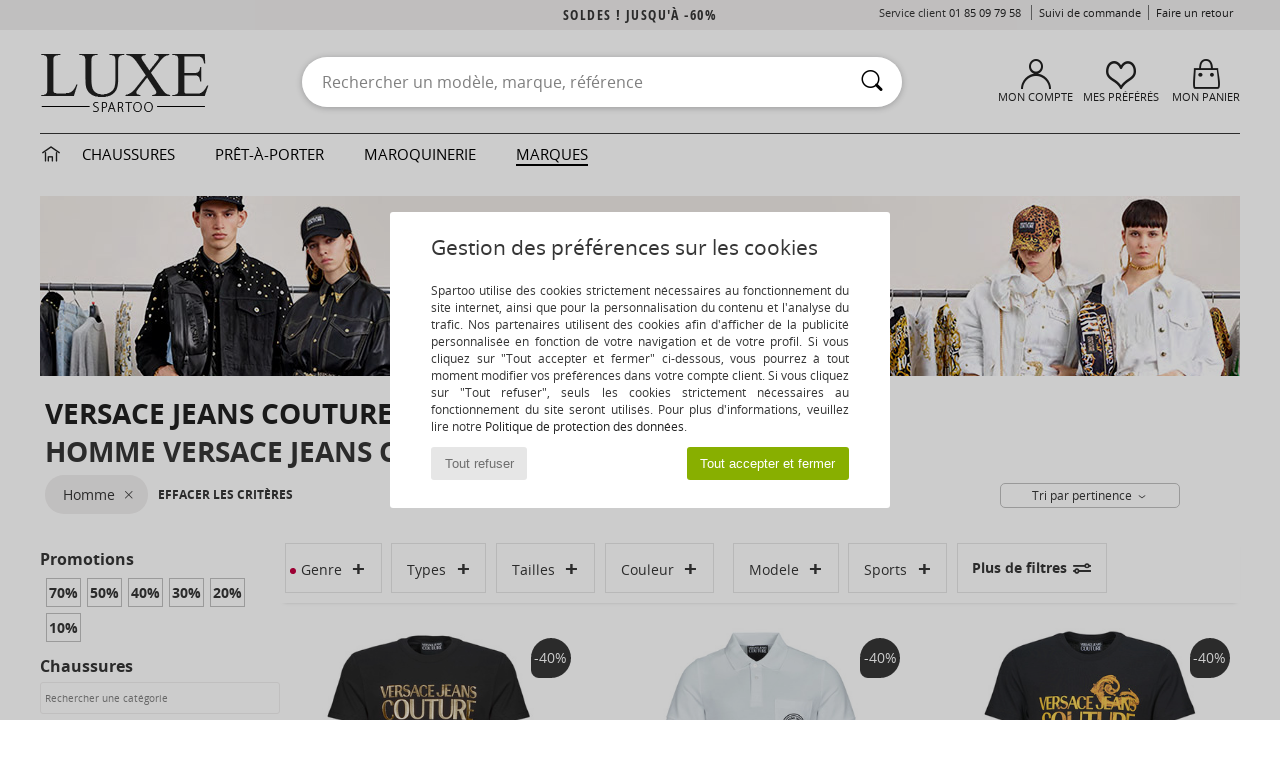

--- FILE ---
content_type: text/html; charset=UTF-8
request_url: https://www.spartoo.com/Chaussettes-et-collants-b28018-homme.php
body_size: 58393
content:

	<!DOCTYPE html>
		<html>
		<head>
			<meta charset="utf-8" />
			<meta name="viewport" content="width=device-width, initial-scale=1.0, minimum-scale=1.0, maximum-scale=1.0, user-scalable=no">
			<meta name="msapplication-navbutton-color" content="#C30040" />
			<meta http-equiv="Content-Type" content="text/html; charset=utf-8" /><link rel="next" href="https://www.spartoo.com/Versace-Jeans-Couture-b28018-homme-page144.php#rst" /><meta name="robots" content="noodp" /><link rel="alternate" media="only screen and (max-width: 640px)" href="https://www.spartoo.com/mobile/Chaussettes-et-collants-b28018-homme.php" /><link rel="alternate" media="handheld" href="https://www.spartoo.com/mobile/Chaussettes-et-collants-b28018-homme.php" /><link rel="canonical" href="https://www.spartoo.com/Versace-Jeans-Couture-b28018-homme.php" /><title>VERSACE JEANS COUTURE Chaussures, Sacs, Vetements, Accessoires-textile, Sous-vetements homme   - Livraison Gratuite | Spartoo</title><meta name="keywords" content="spartoo, spartoo.com, homme, Versace Jeans Couture
" /><meta name="description" content="Découvrez la collection de  VERSACE JEANS COUTURE homme  sur Spartoo ► Distributeur Officiel ► Vaste choix de tailles & modèles ✓ Livraison Gratuite au Meilleur Prix Garanti" />
<link rel="alternate" href="https://www.spartoo.com/Versace-Jeans-Couture-b28018-homme.php#rst" hreflang="fr" />
<link rel="alternate" href="https://www.spartoo.co.uk/Versace-Jeans-Couture-b28018-men.php#rst" hreflang="en-gb" />
<link rel="alternate" href="https://www.spartoo.es/Versace-Jeans-Couture-b28018-hombre.php#rst" hreflang="es-es" />
<link rel="alternate" href="https://www.spartoo.de/Versace-Jeans-Couture-b28018-herren.php#rst" hreflang="de-de" />
<link rel="alternate" href="https://www.spartoo.it/Versace-Jeans-Couture-b28018-uomo.php#rst" hreflang="it-it" />
<link rel="alternate" href="https://www.spartoo.eu/Versace-Jeans-Couture-b28018-men.php#rst" hreflang="en" />
<link rel="alternate" href="https://www.spartoo.nl/Versace-Jeans-Couture-b28018-heren.php#rst" hreflang="nl-nl" />
<link rel="alternate" href="https://www.spartoo.pl/Versace-Jeans-Couture-b28018-meskie.php#rst" hreflang="pl-pl" />
<link rel="alternate" href="https://www.spartoo.se/Versace-Jeans-Couture-b28018-herr.php#rst" hreflang="sv-se" />
<link rel="alternate" href="https://www.spartoo.dk/Versace-Jeans-Couture-b28018-herre.php#rst" hreflang="da-dk" />
<link rel="alternate" href="https://www.spartoo.fi/Versace-Jeans-Couture-b28018-miehet.php#rst" hreflang="fi-fi" />
<link rel="alternate" href="https://www.spartoo.gr/Versace-Jeans-Couture-b28018-man.php#rst" hreflang="el-gr" />
<link rel="alternate" href="https://www.spartoo.pt/Versace-Jeans-Couture-b28018-homem.php#rst" hreflang="pt-pt" />
<link rel="alternate" href="https://www.spartoo.be/Versace-Jeans-Couture-b28018-heren.php#rst" hreflang="nl-be" />
<link rel="alternate" href="https://www.spartoo.cz/Versace-Jeans-Couture-b28018-pro-muze.php#rst" hreflang="cs-cz" />
<link rel="alternate" href="https://www.spartoo.net/Versace-Jeans-Couture-b28018-men.php#rst" hreflang="en-us" />
<link rel="alternate" href="https://www.spartoo.cn/Versace-Jeans-Couture-b28018-men.php#rst" hreflang="" />
<link rel="alternate" href="https://www.spartoo.sk/Versace-Jeans-Couture-b28018-pani.php#rst" hreflang="sk-sk" />
<link rel="alternate" href="https://www.spartoo.hu/Versace-Jeans-Couture-b28018-ferfi.php#rst" hreflang="hu-hu" />
<link rel="alternate" href="https://www.spartoo.ro/Versace-Jeans-Couture-b28018-barbat.php#rst" hreflang="ro-ro" />
<link rel="alternate" href="https://www.spartoo.si/Versace-Jeans-Couture-b28018-moski.php#rst" hreflang="si-si" />
<link rel="alternate" href="https://www.spartoo.com.hr/Versace-Jeans-Couture-b28018-muskarac.php#rst" hreflang="hr-hr" />
<link rel="alternate" href="https://fr.spartoo.ch/Versace-Jeans-Couture-b28018-homme.php#rst" hreflang="ch-FR" />
<link rel="alternate" href="https://de.spartoo.ch/Versace-Jeans-Couture-b28018-herren.php#rst" hreflang="ch-DE" />
<link rel="alternate" href="https://it.spartoo.ch/Versace-Jeans-Couture-b28018-uomo.php#rst" hreflang="ch-IT" />
		<link rel="stylesheet" href="https://imgext.spartoo.com/css/styles_desktop_SP-20260123.css" media="all" />
		<link rel="stylesheet" href="https://imgext.spartoo.com/css/css_desktop_SP_fr-20260123.css" media="all" />
	<link rel="search" type="application/opensearchdescription+xml" title="www.spartoo.com" href="/searchEngine.xml" />
		<script type="text/javascript" nonce="d42c1400b1ffeeeb0114d600aa07d5a4">
			window.onerror = function (msg, err_url, line, column, error) {

				if(msg == "ResizeObserver loop limit exceeded" ||
					msg == "ResizeObserver loop completed with undelivered notifications.") {
					return;
				}

				let details = "";
				if(typeof error != "undefined" && error !== null) {
					if(typeof error.stack == "string") {
						details = error.stack;
					} else if(typeof error.toString == "function") {
						details = error.toString();
					}
				}

				var source_code = document.documentElement.innerHTML.split("\n");
				source_code.splice(line + 0, source_code.length - (line + 0));
				source_code.splice(0, line - 0);

				var post_data = "action=insert&msg=" + encodeURIComponent(msg)
					+ "&err_url=" + encodeURIComponent(err_url)
					+ "&line=" + encodeURIComponent(line)
					+ "&column=" + encodeURIComponent(column)
					+ "&error=" + encodeURIComponent(details)
					+ "&browser=" + encodeURIComponent(navigator.userAgent)
					+ "&source_code=" + encodeURIComponent(source_code.join("\n"));

				var XhrObj = new XMLHttpRequest();

				XhrObj.open("GET", "/ajax/save_javascript_error.php" + "?" + post_data);

				XhrObj.send(null);
			};
		</script>
	<script type="text/javascript" crossorigin="anonymous" src="https://imgext.spartoo.com/js/min/js_desktop_fr.min-20260123.js"></script>
	<script type="text/javascript" crossorigin="anonymous" src="https://imgext.spartoo.com/js/min/js_async_fr.min-20260123.js" async defer ></script>
	<script type="text/javascript" crossorigin="anonymous" src="https://imgext.spartoo.com/js/libext/jquery/jquery.produits.js"></script>
		<link rel="apple-touch-icon" sizes="180x180" href="https://imgext.spartoo.com/images/favicon/apple-touch-icon.png" />
		<link rel="icon" type="image/png" sizes="32x32" href="https://imgext.spartoo.com/images/favicon/favicon-32x32.png" />
		<link rel="icon" type="image/png" sizes="16x16" href="https://imgext.spartoo.com/images/favicon/favicon-16x16.png" />
		<link rel="manifest" href="/images/favicon/manifest.json" />
		<link rel="mask-icon" href="https://imgext.spartoo.com/images/favicon/safari-pinned-tab.svg" color="#C30040" />
		<meta name="theme-color" content="#C30040" /><style type="text/css" media="all">@import "https://imgext.spartoo.com/css/luxe_desktop-20260123.css";</style><style type="text/css" media="all">@import "https://imgext.spartoo.com/css/productList_SP-20260123.css";</style><script type="text/javascript">
			var size_selected = false;
			function sessionCustomer(id){
				var sessionId = parseInt(id);
				return sessionId;
			}
			var sessionId = parseInt(0)</script>
</head>

<body><div id="maskBlack" onclick="hide(document.getElementById('maskBlack'));hide(document.getElementById('size_grid'));return false;"></div>
				<a class="skip-link" href="#skip-link-anchor">Aller au contenu principal</a>
			<div id="popup_alert_parent"></div>
			<script>
				/**
				 * Fonction qui détermine si on met les cookies selon le choix du visiteur + gestion gtag
				 * @param  bool $allow_cookies Choix du visiteur du l'acceptation des cookies (1 ou 0)
				 */
				function verifCookies(allow_cookies){

					if(typeof gtag != "undefined") {
						if(allow_cookies == 1) {
							gtag("consent", "update", {
								"ad_storage": "granted",
								"analytics_storage": "granted",
								"ad_user_data": "granted",
								"ad_personalization": "granted"
							});
						} else {
							gtag("consent", "update", {
								"ad_storage": "denied",
								"analytics_storage": "denied",
								"ad_user_data": "denied",
								"ad_personalization": "denied"
							});
						}
					}

					if(allow_cookies == 1) {
						window.uetq = window.uetq || [];
						window.uetq.push("consent", "update", {"ad_storage": "granted"});
					} else {
						window.uetq = window.uetq || [];
						window.uetq.push("consent", "update", {"ad_storage": "denied"});
					}

					// #1208822 - Activation des tags
					if(allow_cookies == 1 && typeof load_tag === "function") {
						load_tag();
						setTimeout(unload_tag, SP.tags.timeout);
					}

					if($.ajax) {
						$.ajax({
							type: "GET",
							url: "../ajax/allow_cookies.php",
							data: "allow_cookies=" + allow_cookies
						}).done(function(result) {
							$(".cookies_info").hide();
						});
					} else {
						$(".cookies_info").hide();
					}
				}
			</script>


			<div class="cookies_info">
				<div class="cookies_info-pop">
					<div class="cookies_info-pop-title">Gestion des préférences sur les cookies</div>
					<div class="cookies_info-pop-text">Spartoo utilise des cookies strictement nécessaires au fonctionnement du site internet, ainsi que pour la personnalisation du contenu et l'analyse du trafic. Nos partenaires utilisent des cookies afin d'afficher de la publicité personnalisée en fonction de votre navigation et de votre profil. Si vous cliquez sur "Tout accepter et fermer" ci-dessous, vous pourrez à tout moment modifier vos préférences dans votre compte client. Si vous cliquez sur "Tout refuser", seuls les cookies strictement nécessaires au fonctionnement du site seront utilisés. Pour plus d'informations, veuillez lire notre <a href="https://www.spartoo.com/cnil.php">Politique de protection des données</a>.</div>
					<div class="cookies_info-pop-buttons">
						<button class="cookies_info-pop-buttons-refuse" onclick="javascript:verifCookies(0);">Tout refuser</button>
						<button class="cookies_info-pop-buttons-accept" onclick="javascript:verifCookies(1);">Tout accepter et fermer</button>
					</div>
				</div>
			</div><script>
			const TEXT_SEARCH_SUGGESTIONS = "Suggestions de recherche";
			const TEXT_SEARCH_BEST_SALES = "Meilleures Ventes";
			var testAB_MDR4 = null;
		</script>
			<script>
				$(
					function(){
						SP.HeaderFront.header_services_init([{"index":"Soldes ! jusqu'\u00e0 -60%"},{"index":"Livraison gratuite et retour offert"}], 0, 105);
					}
				);
			</script><div id="header_services"><div></div></div><div id="parent">
			<script type="text/javascript">
				function timer_op_right() {}
			</script>
				<header id="header">
					<div class="topLine">
						<div>
							<span>
							Service client&nbsp;
							<a id="callNumber" href="tel:01 85 09 79 58">01 85 09 79 58<span id="call_horaires">lundi - vendredi : 9h - 22h | samedi - dimanche : 9h - 17h</span></a>&nbsp;
							</span>
							<a href="https://www.spartoo.com/compte.php?commande=1" >Suivi de commande</a>
							<a href="javascript:faq_popup('retour');">Faire un retour</a>
							
							
							
						</div>
					</div>
						<div class="header_top">
		<a href="/"><div class="headerLogo"><div id="goHome_luxe"></div><img src="https://imgext.spartoo.com/includes/languages/french/images/logo-luxe.gif" alt="Spartoo.com, chaussures femme, homme et enfant" />
			</div>
		</a>
						<form  class="searchContainer search headerSearch" action="search.php" method="get" id="form_search"><input class="headerSearchBar" type="text" name="keywords" id="keywords_field" autocomplete="off" value="" onfocus="completeSearchEngine();" onclick="displayDefaultResults();" placeholder="Rechercher un modèle, marque, référence"  /><button id="submit_search" class="valid_search" type="submit" aria-label="Rechercher"><i class="icon-rechercher"></i></button>
						</form>
						<div class="headerOptions">
							<div class="headerOption">

								<a href="https://www.spartoo.com/compte.php" ><i class="icon-persoCompte "></i>Mon compte</a></div><div class="headerOption">
				<a href="https://www.spartoo.com/wishList_sp.php"><i class="icon-coeur"></i>Mes Préférés</a></div>			<div class="headerOption" onmouseover="if(typeof(get_panier_hover) != 'undefined'){get_panier_hover();}">
								<a href="panier.php"><i class="icon-panier"></i>Mon panier</a><div id="topPanier">
								</div>
							</div>
						</div>
					</div>
				</header>
		
		<nav id="nav" class="menu_luxe">
			<div style="width:calc((100% - 1200px)/2);"></div>
				<div class="home_luxe">
					<a id="ongletHome"  href="univers-luxe.php" onmouseover="if(typeof listUniversFemme !== 'undefined') {femmeTimer =window.setTimeout('listUniversFemme(0)',250);}" onmouseout="if(typeof listUniversFemme !== 'undefined') {listUniversFemme(1);}">
						<i class="icon-maison"></i>
					</a>
				</div><div class="onglet_luxe"><a id="ongletWomen" class=""  href="univers-luxe-chaussures.php" >Chaussures </a></div><div class="onglet_luxe"><a id="ongletMen" class="" href="univers-luxe-vetements.php" >Prêt-à-porter</a></div><div class="onglet_luxe"><a id="ongletSacs" class="" href="univers-luxe-sacs.php" onmouseover="if(typeof listBags!== 'undefined') {bagsTimer  =window.setTimeout('listBags(0)',250);}" onmouseout="if(typeof listBags !== 'undefined') {listBags(1);}">Maroquinerie</a></div>

				<div class="onglet_luxe dropdown">
					<a id="ongletMarques" class=" onglet_selected" href="marques.php?type=2">Marques
					</a>
					<div id="menuBrand"><a  href="ARIZONA-LOVE-b88825.php#rst">ARIZONA LOVE</a><a  href="Alexis-Mabille-b901.php#rst">Alexis Mabille</a><a  href="Anthology-Paris-b88827.php#rst">Anthology Paris</a><a  href="Antonio-Marras-b1272.php#rst">Antonio Marras</a><a class="topBrand" href="armani-st-11503-0.php#rst">Armani Exchange</a><a  href="Armani-jeans-b33342.php#rst">Armani jeans</a><a  href="Azzaro-b122.php#rst">Azzaro</a><a  href="BOSS-b41020.php#rst">BOSS</a><a  href="Barker-b1070.php#rst">Barker</a><a class="topBrand" href="Calvin-Klein-Jeans-b403.php#rst">Calvin Klein Jeans</a><a  href="Casadei-b899.php#rst">Casadei</a><a  href="Charles-Jourdan-b281.php#rst">Charles Jourdan</a><a  href="Christian-Lacroix-b29576.php#rst">Christian Lacroix</a><a  href="Coach-b59002.php#rst">Coach</a><a  href="armani-st-11503-0.php#rst">Emporio Armani</a><a class="topBrand" href="armani-st-11503-0.php#rst">Emporio Armani EA7</a><a  href="Escada-b1948.php#rst">Escada</a><a  href="Etro-b909.php#rst">Etro</a><a  href="Fred-Marzo-b1029.php#rst">Fred Marzo</a><a  href="Freelance-b1960.php#rst">Freelance</a><a  href="Furla-b28082.php#rst">Furla</a><a  href="Gaspard-Yurkievich-b854.php#rst">Gaspard Yurkievich</a><a  href="HUGO-b32280.php#rst">HUGO</a><a  href="Inuikii-b88559.php#rst">Inuikii</a><a  href="Jil-Sander-b713.php#rst">Jil Sander</a><a  href="John-Galliano-b711.php#rst">John Galliano</a><a  href="Jonak-b317.php#rst">Jonak</a><a class="topBrand" href="K-Way-b2430.php#rst">K-Way</a><a  href="Karine-Arabian-b1356.php#rst">Karine Arabian</a><a  href="Karl-Lagerfeld-b44199.php#rst">Karl Lagerfeld</a><a  href="Kenzo-b67.php#rst">Kenzo</a><a  href="Lacoste-b90.php#rst">Lacoste</a><a  href="Lancel-b88824.php#rst">Lancel</a><a class="topBrand" href="ralph-lauren.php#rst">Lauren Ralph Lauren</a><a  href="Le-Tanneur-b428.php#rst">Le Tanneur</a><a  href="Love-Moschino-b1539.php#rst">Love Moschino</a><a class="topBrand" href="MICHAEL-Michael-Kors-b2093.php#rst">MICHAEL Michael Kors</a><a  href="Maison-Jean-Vier-b71076.php#rst">Maison Jean-Vier</a><a  href="Marc-Jacobs-b710.php#rst">Marc Jacobs</a><a  href="Marc-by-Marc-Jacobs-b1522.php#rst">Marc by Marc Jacobs</a><a  href="McQ-Alexander-McQueen-b1140.php#rst">McQ Alexander McQueen</a><a  href="Mercer-Amsterdam-b79252.php#rst">Mercer Amsterdam</a><a  href="Michael-Kors-b714.php#rst">Michael Kors</a><a  href="Michel-Perry-b1022.php#rst">Michel Perry</a><a  href="Missoni-b898.php#rst">Missoni</a><a  href="Moschino-b1020.php#rst">Moschino</a><a  href="Moschino-Cheap-ET-CHIC-b1027.php#rst">Moschino Cheap & CHIC</a><a  href="Naguisa-b5624.php#rst">Naguisa</a><a  href="Newtone-b88829.php#rst">Newtone</a><a  href="Paul-ET-Joe-b1452.php#rst">Paul & Joe</a><a  href="Paul-Smith-b65773.php#rst">Paul Smith</a><a  href="Philipp-Plein-Sport-b43760.php#rst">Philipp Plein Sport</a><a  href="Philippe-Model-b49766.php#rst">Philippe Model</a><a  href="Pinko-b88585.php#rst">Pinko</a><a  href="Piquadro-b8152.php#rst">Piquadro</a><a  href="Pollini-b1023.php#rst">Pollini</a><a class="topBrand" href="ralph-lauren.php#rst">Polo Ralph Lauren</a><a  href="Premiata-b1404.php#rst">Premiata</a><a  href="Renato-Balestra-b28856.php#rst">Renato Balestra</a><a  href="Robert-Clergerie-b405.php#rst">Robert Clergerie</a><a  href="Roberto-Cavalli-b1024.php#rst">Roberto Cavalli</a><a  href="Rochas-b1025.php#rst">Rochas</a><a  href="Rupert-Sanderson-b900.php#rst">Rupert Sanderson</a><a  href="Sarah-Chofakian-b1633.php#rst">Sarah Chofakian</a><a  href="Sebastian-b887.php#rst">Sebastian</a><a  href="See-by-Chloe-b1379.php#rst">See by Chloé</a><a  href="Sigerson-Morrison-b961.php#rst">Sigerson Morrison</a><a  href="Sonia-Rykiel-b1381.php#rst">Sonia Rykiel</a><a  href="Steve-Madden-b494.php#rst">Steve Madden</a><a  href="Stuart-Weitzman-b829.php#rst">Stuart Weitzman</a><a  href="Stephane-Kelian-b729.php#rst">Stéphane Kelian</a><a  href="Swarovski-b1267.php#rst">Swarovski</a><a  href="Terry-de-Havilland-b764.php#rst">Terry de Havilland</a><a class="topBrand" href="tommy-hilfiger.php#rst">Tommy Hilfiger</a><a class="topBrand" href="tommy-hilfiger.php#rst">Tommy Jeans</a><a class="topBrand" href="UGG-b409.php#rst">UGG</a><a  href="Versace-b1843.php#rst">Versace</a><a  href="Versace-Jeans-Couture-b28018.php#rst">Versace Jeans Couture</a><a  href="Versus-by-Versace-b1537.php#rst">Versus by Versace</a><a  href="Vienty-b7761.php#rst">Vienty</a><a  href="Vivienne-Westwood-b1355.php#rst">Vivienne Westwood</a><a  href="Weekend-Offender-b31648.php#rst">Weekend Offender</a><a  href="n.d.c.-b1963.php#rst">n.d.c.</a>
				</div>
			</div>
			<div style="width:calc((100% - 1200px)/2);"></div>
		</nav>
		<div id="skip-link-anchor"></div>
			<div id="skip-link-anchor"></div>
		
			<div class="subscribe_push" id="subscribe_push_bell" style="display:none">
				<div>
					<p><i class="icon-bell"></i> Restez connecté à la mode !</p>
					<p>Souscrivez aux notifications pour recevoir nos dernières actualités, les nouvelles sur votre commande...</p>
					<p>Pas de mail requis</p>
					<p>
						<a id="ignore_pushs">Non merci</a>
						<a class="btn bt_black btn-small" id="activate_pushs">Activer</a>
					</p>
				</div>
				<img src="https://imgext.spartoo.com/images//mobile/home/subscribe_push.jpg" alt="Restez connecté à la mode !" />
			</div>
		
			<script src="https://www.gstatic.com/firebasejs/10.7.1/firebase-app-compat.js"></script>
			<script src="https://www.gstatic.com/firebasejs/10.7.1/firebase-messaging-compat.js"></script>

			<script>
				var push_url = "https://www.spartoo.com/ajax/push/subscribe_push.php";

				firebase.initializeApp({
					apiKey: "AIzaSyCJgSb99i0hfbAVL_21B3Olrsi8qXjzgDE",
					authDomain: "project-1071538987441837613.firebaseapp.com",
					databaseURL: "https://project-1071538987441837613.firebaseio.com",
					projectId: "project-1071538987441837613",
					storageBucket: "project-1071538987441837613.appspot.com",
					messagingSenderId: "1037069204882",
					appId: "1:1037069204882:web:5abd5aaa58c267f718154b"
				});

				if (!('serviceWorker' in navigator)) {
					console.warn('ServiceWorker arent supported.')
				} else if (!('showNotification' in ServiceWorkerRegistration.prototype)) {
					console.warn('Notifications arent supported.');
				} else if (!('PushManager' in window)) {
					console.warn('Push messaging isnt supported . ');
				} else if (Notification.permission === 'denied') {
					console.warn('The user has blocked notifications.');
				} else if (Notification.permission === 'default') {
					document.addEventListener("DOMContentLoaded", () => {
						Notification.requestPermission().then((permission) => {
							if (Notification.permission === 'default') {
								display_push_bell()
							} else if (permission === 'granted') {
								initialiseState()
							}
						})
					})
				} else if (Notification.permission === 'granted') {
						initialiseState()
				}

				function initialiseState() {
					navigator.serviceWorker.register('sw.js').then((registration) => {
						navigator.serviceWorker.ready.then(function(registration) {
							registration.pushManager.getSubscription().then(function(subscription) {
								const messaging = firebase.messaging();

								if (messaging === null) {
									return
								}

								messaging.getToken().then(function(token) {
									data = {
										subscription : token,
										mode : 'subscribe'
									}
									data['chrome'] = (navigator.userAgent.indexOf("Chrome") != -1);
									data['firefox'] = (navigator.userAgent.indexOf("Firefox") != -1);
									data['safari'] = (navigator.userAgent.indexOf("Safari") != -1);
									$.ajax({
										type: 'POST',
										url: push_url,
										data : data
									})
								})
							})
						})
					}).catch((error) => {
						console.error('Service worker registration failed: ', error);
					})
				}

				/**
				* Affiche ou non la popup pour s abonner aux pushs navs
				* @param type: none - block
				*/
				function display_push_bell(type) {
					if(!(getCookie("subscribe_push_spartoo") == "disable")) {
						document.getElementById("subscribe_push_bell").style.display = 'block';
					}
				}

				// Quand on s abonne aux pushs
				$('#activate_pushs').on('click', function() {
					$("#subscribe_push_bell").fadeOut();
					Notification.requestPermission().then((permission) => {
						if (permission === 'granted') {
							initialiseState()
						}
					})
				})

				// Quand on clic sur Non merci
				$('#ignore_pushs').on('click', function() {
					$("#subscribe_push_bell").fadeOut();
					var d = new Date();
					d.setTime(d.getTime() + (90 * 24 * 60 * 60 * 1000));
					var expires = "expires="+d.toUTCString();
					document.cookie = "subscribe_push_spartoo=disable;" + expires + ";secure;path=/";

				});

			</script>
		<div id="sban"><img src="https://imgext.spartoo.com/images/marques/sban-28018---20251215.jpg" alt="Versace Jeans Couture" /></div>
<div id="contenu">
			<div id="title_advanced_fil_ariane">
				<div class="title_advanced_fil_ariane_content">
					<div class="ariane_fl">
						<span><h1 class="seo_hn_tag"><a href="Versace-Jeans-Couture-b28018.php">Versace Jeans Couture</a><i class="icon-flecheDroite"></i>Chaussures, Vêtements, Sacs Homme Versace Jeans Couture&nbsp;</h1><span id="adv_nb_products_span" > : <span id="adv_nb_products">417</span> articles</span></span>

					</div>
		
					<div class="ariane_fl">
						<div class="advViewClassement">
					<div onclick="dropdownTri()" class="btn_tri">
						<span id="current_classement">Tri par pertinence</span> <i class="icon-flecheBas"></i>
					</div>
					<ul id="classement" class="classement_content">
						<li onclick="changeClassement(this);" value="pertinence" >
							Tri par pertinence
						</li>
						<li onclick="changeClassement(this);" value="ASC">
							Prix croissants
						</li>
						<li onclick="changeClassement(this);" value="DESC">
							Prix décroissants
						</li>
						<li onclick="changeClassement(this);" value="NEW_PRODUCTS">
							Nouveautés
						</li>
						<li onclick="changeClassement(this);" value="discount">
							Discounts %
						</li>
					</ul>
				</div>

				<script type="text/javascript">
					// Click outside = close
					window.onclick = function(event) {
						var container = $(".btn_tri");

						if(!container.is(event.target)
							&& container.has(event.target).length === 0)
						{
							$("#classement").hide();
						}
					}
				</script>
					</div>
					<div class="advanced_fil_ariane_conteneur">
						<div id="advanced_fil_ariane">
							<div class="adv_nouvelle_recherche" onclick="adv_filters_reset_all_filters(true);" id="adv_nouvelle_recherche" style="display:none;">
								Effacer les critères
							</div>
						</div>
					</div>
				</div>
			</div><!-- MENU start --><div id="gauche"><div class="srub">
		<script>
			var only_shoes_on_page = "";
			var only_bags_on_page = "";
			var only_clothes_on_page = "";
			var only_home_on_page = "";
			var only_underwear_on_page = "";
		</script><div class="adv_title_menu_categories">Promotions</div><div id="promo_actifs"></div>
		<div id="promo" class="srub"><div id="promo70" class="adv_promo_default adv_promo" onclick="adv_filters_update_filter('promo', 70); sendEventTracker( 'Catalog_Filters_Advanced', 'Promotions_Filter', undefined, undefined, false, undefined, 100);">
				70<sup>%</sup>
			</div><div id="promo50" class="adv_promo_default adv_promo" onclick="adv_filters_update_filter('promo', 50); sendEventTracker( 'Catalog_Filters_Advanced', 'Promotions_Filter', undefined, undefined, false, undefined, 100);">
				50<sup>%</sup>
			</div><div id="promo40" class="adv_promo_default adv_promo" onclick="adv_filters_update_filter('promo', 40); sendEventTracker( 'Catalog_Filters_Advanced', 'Promotions_Filter', undefined, undefined, false, undefined, 100);">
				40<sup>%</sup>
			</div><div id="promo30" class="adv_promo_default adv_promo" onclick="adv_filters_update_filter('promo', 30); sendEventTracker( 'Catalog_Filters_Advanced', 'Promotions_Filter', undefined, undefined, false, undefined, 100);">
				30<sup>%</sup>
			</div><div id="promo20" class="adv_promo_default adv_promo" onclick="adv_filters_update_filter('promo', 20); sendEventTracker( 'Catalog_Filters_Advanced', 'Promotions_Filter', undefined, undefined, false, undefined, 100);">
				20<sup>%</sup>
			</div><div id="promo10" class="adv_promo_default adv_promo" onclick="adv_filters_update_filter('promo', 10); sendEventTracker( 'Catalog_Filters_Advanced', 'Promotions_Filter', undefined, undefined, false, undefined, 100);">
				10<sup>%</sup>
			</div>
		</div><div class="" id="style"><div class="adv_title_menu_categories">Chaussures</div><div id="style_1_actifs"></div>
					<input type="text" value="" placeholder="Rechercher une catégorie" class="advanced_menu_brand_search" onkeyup="adv_filters_dynamic_filter('style_1', this, true);" />
					<div class="srub scroll-pane-arrows" style="overflow-x: hidden; overflow-y: auto;" id="style_1">
						<div id="style10157" class="adv_filtre_default adv_filtre adv_filtre_categorie" data-sous-cat="10009,10010" onclick="sendEventTracker( 'Catalog_Filters_Advanced', 'Styles_Filter', undefined, undefined, false, undefined, 100);">
							<div onclick="adv_filters_update_filter('style', '10157');"></div>
							<span id="style10157_text">
								<a href="Basket-homme-st10157-o28018-0.php#rst" onclick="return adv_filters_click_classic_link('style', '10157');">
									Baskets mode
								</a>
							</span>
						</div>
									<div id="sstyle10009" data-parent-cat="10157" class="adv_filtre_default adv_filtre adv_filtre_sous_cat" style="display:none" onclick="sendEventTracker( 'Catalog_Filters_Advanced', 'Styles_Filter', undefined, undefined, false, undefined, 100);">
										<div onclick="adv_filters_update_filter('sstyle', '10009');"></div>
										<span id="sstyle10009_text">
											<a href="Baskets-basses-homme-sty10009-o28018-0.php#rst" onclick="return adv_filters_click_classic_link('sstyle', '10009');">
												Baskets basses
											</a>
										</span>
									</div>
									<div id="sstyle10010" data-parent-cat="10157" class="adv_filtre_default adv_filtre adv_filtre_sous_cat" style="display:none" onclick="sendEventTracker( 'Catalog_Filters_Advanced', 'Styles_Filter', undefined, undefined, false, undefined, 100);">
										<div onclick="adv_filters_update_filter('sstyle', '10010');"></div>
										<span id="sstyle10010_text">
											<a href="Basket-montante-homme-sty10010-o28018-0.php#rst" onclick="return adv_filters_click_classic_link('sstyle', '10010');">
												Baskets montantes
											</a>
										</span>
									</div>
						<div id="style10127" class="adv_filtre_default adv_filtre adv_filtre_categorie" data-sous-cat="10014,10013" onclick="sendEventTracker( 'Catalog_Filters_Advanced', 'Styles_Filter', undefined, undefined, false, undefined, 100);">
							<div onclick="adv_filters_update_filter('style', '10127');"></div>
							<span id="style10127_text">
								<a href="Bottine-homme-st10127-o28018-0.php#rst" onclick="return adv_filters_click_classic_link('style', '10127');">
									Bottines / Boots
								</a>
							</span>
						</div>
									<div id="sstyle10014" data-parent-cat="10127" class="adv_filtre_default adv_filtre adv_filtre_sous_cat" style="display:none" onclick="sendEventTracker( 'Catalog_Filters_Advanced', 'Styles_Filter', undefined, undefined, false, undefined, 100);">
										<div onclick="adv_filters_update_filter('sstyle', '10014');"></div>
										<span id="sstyle10014_text">
											<a href="Boot-homme-sty10014-o28018-0.php#rst" onclick="return adv_filters_click_classic_link('sstyle', '10014');">
												Boots
											</a>
										</span>
									</div>
									<div id="sstyle10013" data-parent-cat="10127" class="adv_filtre_default adv_filtre adv_filtre_sous_cat" style="display:none" onclick="sendEventTracker( 'Catalog_Filters_Advanced', 'Styles_Filter', undefined, undefined, false, undefined, 100);">
										<div onclick="adv_filters_update_filter('sstyle', '10013');"></div>
										<span id="sstyle10013_text">
											<a href="Bottine-homme-sty10013-o28018-0.php#rst" onclick="return adv_filters_click_classic_link('sstyle', '10013');">
												Bottines
											</a>
										</span>
									</div>
						<div id="style10134" class="adv_filtre_default adv_filtre adv_filtre_categorie" data-sous-cat="" onclick="sendEventTracker( 'Catalog_Filters_Advanced', 'Styles_Filter', undefined, undefined, false, undefined, 100);">
							<div onclick="adv_filters_update_filter('style', '10134');"></div>
							<span id="style10134_text">
								<a href="Escarpin-homme-st10134-o28018-0.php#rst" onclick="return adv_filters_click_classic_link('style', '10134');">
									Escarpins
								</a>
							</span>
						</div>
						<div id="style10139" class="adv_filtre_default adv_filtre adv_filtre_categorie" data-sous-cat="11084,10038" onclick="sendEventTracker( 'Catalog_Filters_Advanced', 'Styles_Filter', undefined, undefined, false, undefined, 100);">
							<div onclick="adv_filters_update_filter('style', '10139');"></div>
							<span id="style10139_text">
								<a href="Mule-Sabot-homme-st10139-o28018-0.php#rst" onclick="return adv_filters_click_classic_link('style', '10139');">
									Mules / Sabots
								</a>
							</span>
						</div>
									<div id="sstyle11084" data-parent-cat="10139" class="adv_filtre_default adv_filtre adv_filtre_sous_cat" style="display:none" onclick="sendEventTracker( 'Catalog_Filters_Advanced', 'Styles_Filter', undefined, undefined, false, undefined, 100);">
										<div onclick="adv_filters_update_filter('sstyle', '11084');"></div>
										<span id="sstyle11084_text">
											<a href="Claquettes-homme-sty11084-o28018-0.php#rst" onclick="return adv_filters_click_classic_link('sstyle', '11084');">
												Claquettes
											</a>
										</span>
									</div>
									<div id="sstyle10038" data-parent-cat="10139" class="adv_filtre_default adv_filtre adv_filtre_sous_cat" style="display:none" onclick="sendEventTracker( 'Catalog_Filters_Advanced', 'Styles_Filter', undefined, undefined, false, undefined, 100);">
										<div onclick="adv_filters_update_filter('sstyle', '10038');"></div>
										<span id="sstyle10038_text">
											<a href="Mules-homme-sty10038-o28018-0.php#rst" onclick="return adv_filters_click_classic_link('sstyle', '10038');">
												Mules
											</a>
										</span>
									</div>
						<div id="style10156" class="adv_filtre_default adv_filtre adv_filtre_categorie" data-sous-cat="10034" onclick="sendEventTracker( 'Catalog_Filters_Advanced', 'Styles_Filter', undefined, undefined, false, undefined, 100);">
							<div onclick="adv_filters_update_filter('style', '10156');"></div>
							<span id="style10156_text">
								<a href="Derbies-et-Richelieu-homme-st10156-o28018-0.php#rst" onclick="return adv_filters_click_classic_link('style', '10156');">
									Derbies & Richelieu
								</a>
							</span>
						</div>
						<div id="style10141" class="adv_filtre_default adv_filtre adv_filtre_categorie" data-sous-cat="" onclick="sendEventTracker( 'Catalog_Filters_Advanced', 'Styles_Filter', undefined, undefined, false, undefined, 100);">
							<div onclick="adv_filters_update_filter('style', '10141');"></div>
							<span id="style10141_text">
								<a href="Chaussons-homme-st10141-o28018-0.php#rst" onclick="return adv_filters_click_classic_link('style', '10141');">
									Pantoufles / Chaussons
								</a>
							</span>
						</div>
						<div id="style10148" class="adv_filtre_default adv_filtre adv_filtre_categorie" data-sous-cat="" onclick="sendEventTracker( 'Catalog_Filters_Advanced', 'Styles_Filter', undefined, undefined, false, undefined, 100);">
							<div onclick="adv_filters_update_filter('style', '10148');"></div>
							<span id="style10148_text">
								<a href="Sandale-homme-st10148-o28018-0.php#rst" onclick="return adv_filters_click_classic_link('style', '10148');">
									Sandales et Nu-pieds
								</a>
							</span>
						</div>
						<div id="style10155" class="adv_filtre_default adv_filtre adv_filtre_categorie" data-sous-cat="" onclick="sendEventTracker( 'Catalog_Filters_Advanced', 'Styles_Filter', undefined, undefined, false, undefined, 100);">
							<div onclick="adv_filters_update_filter('style', '10155');"></div>
							<span id="style10155_text">
								<a href="tong-homme-st10155-o28018-0.php#rst" onclick="return adv_filters_click_classic_link('style', '10155');">
									Tongs
								</a>
							</span>
						</div>
				</div><div class="adv_title_menu_categories">Sacs</div><div id="style_200_actifs"></div>
					<input type="text" value="" placeholder="Rechercher une catégorie" class="advanced_menu_brand_search" onkeyup="adv_filters_dynamic_filter('style_200', this, true);" />
					<div class="srub scroll-pane-arrows" style="overflow-x: hidden; overflow-y: auto;" id="style_200">
						<div id="style10147" class="adv_filtre_default adv_filtre adv_filtre_categorie" data-sous-cat="" onclick="sendEventTracker( 'Catalog_Filters_Advanced', 'Styles_Filter', undefined, undefined, false, undefined, 100);">
							<div onclick="adv_filters_update_filter('style', '10147');"></div>
							<span id="style10147_text">
								<a href="Sac-bandouliere-homme-st10147-o28018-0.php#rst" onclick="return adv_filters_click_classic_link('style', '10147');">
									Besaces / Sacs bandoulière
								</a>
							</span>
						</div>
						<div id="style10674" class="adv_filtre_default adv_filtre adv_filtre_categorie" data-sous-cat="" onclick="sendEventTracker( 'Catalog_Filters_Advanced', 'Styles_Filter', undefined, undefined, false, undefined, 100);">
							<div onclick="adv_filters_update_filter('style', '10674');"></div>
							<span id="style10674_text">
								<a href="Cabas-Sac-shopping-homme-st10674-o28018-0.php#rst" onclick="return adv_filters_click_classic_link('style', '10674');">
									Cabas / Sacs shopping
								</a>
							</span>
						</div>
						<div id="style10677" class="adv_filtre_default adv_filtre adv_filtre_categorie" data-sous-cat="10678,10094" onclick="sendEventTracker( 'Catalog_Filters_Advanced', 'Styles_Filter', undefined, undefined, false, undefined, 100);">
							<div onclick="adv_filters_update_filter('style', '10677');"></div>
							<span id="style10677_text">
								<a href="sacoche-homme-st10677-o28018-0.php#rst" onclick="return adv_filters_click_classic_link('style', '10677');">
									Pochettes / Sacoches
								</a>
							</span>
						</div>
									<div id="sstyle10678" data-parent-cat="10677" class="adv_filtre_default adv_filtre adv_filtre_sous_cat" style="display:none" onclick="sendEventTracker( 'Catalog_Filters_Advanced', 'Styles_Filter', undefined, undefined, false, undefined, 100);">
										<div onclick="adv_filters_update_filter('sstyle', '10678');"></div>
										<span id="sstyle10678_text">
											<a href="Pochettes-Sacoches-homme-sty10678-o28018-0.php#rst" onclick="return adv_filters_click_classic_link('sstyle', '10678');">
												Pochettes / Sacoches
											</a>
										</span>
									</div>
									<div id="sstyle10094" data-parent-cat="10677" class="adv_filtre_default adv_filtre adv_filtre_sous_cat" style="display:none" onclick="sendEventTracker( 'Catalog_Filters_Advanced', 'Styles_Filter', undefined, undefined, false, undefined, 100);">
										<div onclick="adv_filters_update_filter('sstyle', '10094');"></div>
										<span id="sstyle10094_text">
											<a href="Sacs-banane-homme-sty10094-o28018-0.php#rst" onclick="return adv_filters_click_classic_link('sstyle', '10094');">
												Sacs banane
											</a>
										</span>
									</div>
						<div id="style10201" class="adv_filtre_default adv_filtre adv_filtre_categorie" data-sous-cat="10085" onclick="sendEventTracker( 'Catalog_Filters_Advanced', 'Styles_Filter', undefined, undefined, false, undefined, 100);">
							<div onclick="adv_filters_update_filter('style', '10201');"></div>
							<span id="style10201_text">
								<a href="portefeuille-homme-st10201-o28018-0.php#rst" onclick="return adv_filters_click_classic_link('style', '10201');">
									Portefeuilles / Porte-monnaie
								</a>
							</span>
						</div>
						<div id="style10162" class="adv_filtre_default adv_filtre adv_filtre_categorie" data-sous-cat="" onclick="sendEventTracker( 'Catalog_Filters_Advanced', 'Styles_Filter', undefined, undefined, false, undefined, 100);">
							<div onclick="adv_filters_update_filter('style', '10162');"></div>
							<span id="style10162_text">
								<a href="sac-a-dos-homme-st10162-o28018-0.php#rst" onclick="return adv_filters_click_classic_link('style', '10162');">
									Sacs à dos
								</a>
							</span>
						</div>
						<div id="style10160" class="adv_filtre_default adv_filtre adv_filtre_categorie" data-sous-cat="10093,10596" onclick="sendEventTracker( 'Catalog_Filters_Advanced', 'Styles_Filter', undefined, undefined, false, undefined, 100);">
							<div onclick="adv_filters_update_filter('style', '10160');"></div>
							<span id="style10160_text">
								<a href="Sac-a-main-homme-st10160-o28018-0.php#rst" onclick="return adv_filters_click_classic_link('style', '10160');">
									Sacs à main
								</a>
							</span>
						</div>
									<div id="sstyle10093" data-parent-cat="10160" class="adv_filtre_default adv_filtre adv_filtre_sous_cat" style="display:none" onclick="sendEventTracker( 'Catalog_Filters_Advanced', 'Styles_Filter', undefined, undefined, false, undefined, 100);">
										<div onclick="adv_filters_update_filter('sstyle', '10093');"></div>
										<span id="sstyle10093_text">
											<a href="Sacs-porte-main-homme-sty10093-o28018-0.php#rst" onclick="return adv_filters_click_classic_link('sstyle', '10093');">
												Sacs porté main
											</a>
										</span>
									</div>
									<div id="sstyle10596" data-parent-cat="10160" class="adv_filtre_default adv_filtre adv_filtre_sous_cat" style="display:none" onclick="sendEventTracker( 'Catalog_Filters_Advanced', 'Styles_Filter', undefined, undefined, false, undefined, 100);">
										<div onclick="adv_filters_update_filter('sstyle', '10596');"></div>
										<span id="sstyle10596_text">
											<a href="Sacs-porte-epaule-homme-sty10596-o28018-0.php#rst" onclick="return adv_filters_click_classic_link('sstyle', '10596');">
												Sacs porté épaule
											</a>
										</span>
									</div>
				</div><div class="adv_title_menu_categories">Vêtements</div><div id="style_300_actifs"></div>
					<input type="text" value="" placeholder="Rechercher une catégorie" class="advanced_menu_brand_search" onkeyup="adv_filters_dynamic_filter('style_300', this, true);" />
					<div class="srub scroll-pane-arrows" style="overflow-x: hidden; overflow-y: auto;" id="style_300">
						<div id="style10170" class="adv_filtre_default adv_filtre adv_filtre_categorie" data-sous-cat="10048,10052,10056,10697" onclick="sendEventTracker( 'Catalog_Filters_Advanced', 'Styles_Filter', undefined, undefined, false, undefined, 100);">
							<div onclick="adv_filters_update_filter('style', '10170');"></div>
							<span id="style10170_text">
								<a href="T-shirts-ET-Polos-homme-st10170-o28018-0.php#rst" onclick="return adv_filters_click_classic_link('style', '10170');">
									T-shirts & Polos
								</a>
							</span>
						</div>
									<div id="sstyle10048" data-parent-cat="10170" class="adv_filtre_default adv_filtre adv_filtre_sous_cat" style="display:none" onclick="sendEventTracker( 'Catalog_Filters_Advanced', 'Styles_Filter', undefined, undefined, false, undefined, 100);">
										<div onclick="adv_filters_update_filter('sstyle', '10048');"></div>
										<span id="sstyle10048_text">
											<a href="Debardeurs-T-shirts-sans-manche-homme-sty10048-o28018-0.php#rst" onclick="return adv_filters_click_classic_link('sstyle', '10048');">
												Débardeurs / T-shirts sans manche
											</a>
										</span>
									</div>
									<div id="sstyle10052" data-parent-cat="10170" class="adv_filtre_default adv_filtre adv_filtre_sous_cat" style="display:none" onclick="sendEventTracker( 'Catalog_Filters_Advanced', 'Styles_Filter', undefined, undefined, false, undefined, 100);">
										<div onclick="adv_filters_update_filter('sstyle', '10052');"></div>
										<span id="sstyle10052_text">
											<a href="Polos-manches-courtes-homme-sty10052-o28018-0.php#rst" onclick="return adv_filters_click_classic_link('sstyle', '10052');">
												Polos manches courtes
											</a>
										</span>
									</div>
									<div id="sstyle10056" data-parent-cat="10170" class="adv_filtre_default adv_filtre adv_filtre_sous_cat" style="display:none" onclick="sendEventTracker( 'Catalog_Filters_Advanced', 'Styles_Filter', undefined, undefined, false, undefined, 100);">
										<div onclick="adv_filters_update_filter('sstyle', '10056');"></div>
										<span id="sstyle10056_text">
											<a href="T-shirts-manches-courtes-homme-sty10056-o28018-0.php#rst" onclick="return adv_filters_click_classic_link('sstyle', '10056');">
												T-shirts manches courtes
											</a>
										</span>
									</div>
									<div id="sstyle10697" data-parent-cat="10170" class="adv_filtre_default adv_filtre adv_filtre_sous_cat" style="display:none" onclick="sendEventTracker( 'Catalog_Filters_Advanced', 'Styles_Filter', undefined, undefined, false, undefined, 100);">
										<div onclick="adv_filters_update_filter('sstyle', '10697');"></div>
										<span id="sstyle10697_text">
											<a href="T-shirts-manches-longues-homme-sty10697-o28018-0.php#rst" onclick="return adv_filters_click_classic_link('sstyle', '10697');">
												T-shirts manches longues
											</a>
										</span>
									</div>
						<div id="style10801" class="adv_filtre_default adv_filtre adv_filtre_categorie" data-sous-cat="10054" onclick="sendEventTracker( 'Catalog_Filters_Advanced', 'Styles_Filter', undefined, undefined, false, undefined, 100);">
							<div onclick="adv_filters_update_filter('style', '10801');"></div>
							<span id="style10801_text">
								<a href="Sweats-ET-Polaires-homme-st10801-o28018-0.php#rst" onclick="return adv_filters_click_classic_link('style', '10801');">
									Sweats & Polaires
								</a>
							</span>
						</div>
						<div id="style11862" class="adv_filtre_default adv_filtre adv_filtre_categorie" data-sous-cat="10087" onclick="sendEventTracker( 'Catalog_Filters_Advanced', 'Styles_Filter', undefined, undefined, false, undefined, 100);">
							<div onclick="adv_filters_update_filter('style', '11862');"></div>
							<span id="style11862_text">
								<a href="Chaussettes-et-collants-homme-st11862-o28018-0.php#rst" onclick="return adv_filters_click_classic_link('style', '11862');">
									Chaussettes et collants
								</a>
							</span>
						</div>
						<div id="style10166" class="adv_filtre_default adv_filtre adv_filtre_categorie" data-sous-cat="" onclick="sendEventTracker( 'Catalog_Filters_Advanced', 'Styles_Filter', undefined, undefined, false, undefined, 100);">
							<div onclick="adv_filters_update_filter('style', '10166');"></div>
							<span id="style10166_text">
								<a href="Chemises-homme-st10166-o28018-0.php#rst" onclick="return adv_filters_click_classic_link('style', '10166');">
									Chemises
								</a>
							</span>
						</div>
						<div id="style10997" class="adv_filtre_default adv_filtre adv_filtre_categorie" data-sous-cat="10776" onclick="sendEventTracker( 'Catalog_Filters_Advanced', 'Styles_Filter', undefined, undefined, false, undefined, 100);">
							<div onclick="adv_filters_update_filter('style', '10997');"></div>
							<span id="style10997_text">
								<a href="Joggings-ET-Survetements-homme-st10997-o28018-0.php#rst" onclick="return adv_filters_click_classic_link('style', '10997');">
									Joggings & Survêtements
								</a>
							</span>
						</div>
						<div id="style11393" class="adv_filtre_default adv_filtre adv_filtre_categorie" data-sous-cat="11412" onclick="sendEventTracker( 'Catalog_Filters_Advanced', 'Styles_Filter', undefined, undefined, false, undefined, 100);">
							<div onclick="adv_filters_update_filter('style', '11393');"></div>
							<span id="style11393_text">
								<a href="Autres-types-de-lingerie-homme-st11393-o28018-0.php#rst" onclick="return adv_filters_click_classic_link('style', '11393');">
									Autres types de lingerie
								</a>
							</span>
						</div>
						<div id="style10508" class="adv_filtre_default adv_filtre adv_filtre_categorie" data-sous-cat="" onclick="sendEventTracker( 'Catalog_Filters_Advanced', 'Styles_Filter', undefined, undefined, false, undefined, 100);">
							<div onclick="adv_filters_update_filter('style', '10508');"></div>
							<span id="style10508_text">
								<a href="Jupes-homme-st10508-o28018-0.php#rst" onclick="return adv_filters_click_classic_link('style', '10508');">
									Jupes
								</a>
							</span>
						</div>
						<div id="style10203" class="adv_filtre_default adv_filtre adv_filtre_categorie" data-sous-cat="" onclick="sendEventTracker( 'Catalog_Filters_Advanced', 'Styles_Filter', undefined, undefined, false, undefined, 100);">
							<div onclick="adv_filters_update_filter('style', '10203');"></div>
							<span id="style10203_text">
								<a href="Leggings-homme-st10203-o28018-0.php#rst" onclick="return adv_filters_click_classic_link('style', '10203');">
									Leggings
								</a>
							</span>
						</div>
						<div id="style10168" class="adv_filtre_default adv_filtre adv_filtre_categorie" data-sous-cat="10773,10050" onclick="sendEventTracker( 'Catalog_Filters_Advanced', 'Styles_Filter', undefined, undefined, false, undefined, 100);">
							<div onclick="adv_filters_update_filter('style', '10168');"></div>
							<span id="style10168_text">
								<a href="Manteaux-homme-st10168-o28018-0.php#rst" onclick="return adv_filters_click_classic_link('style', '10168');">
									Manteaux
								</a>
							</span>
						</div>
									<div id="sstyle10773" data-parent-cat="10168" class="adv_filtre_default adv_filtre adv_filtre_sous_cat" style="display:none" onclick="sendEventTracker( 'Catalog_Filters_Advanced', 'Styles_Filter', undefined, undefined, false, undefined, 100);">
										<div onclick="adv_filters_update_filter('sstyle', '10773');"></div>
										<span id="sstyle10773_text">
											<a href="Doudounes-homme-sty10773-o28018-0.php#rst" onclick="return adv_filters_click_classic_link('sstyle', '10773');">
												Doudounes
											</a>
										</span>
									</div>
									<div id="sstyle10050" data-parent-cat="10168" class="adv_filtre_default adv_filtre adv_filtre_sous_cat" style="display:none" onclick="sendEventTracker( 'Catalog_Filters_Advanced', 'Styles_Filter', undefined, undefined, false, undefined, 100);">
										<div onclick="adv_filters_update_filter('sstyle', '10050');"></div>
										<span id="sstyle10050_text">
											<a href="Manteaux-homme-sty10050-o28018-0.php#rst" onclick="return adv_filters_click_classic_link('sstyle', '10050');">
												Manteaux
											</a>
										</span>
									</div>
						<div id="style10179" class="adv_filtre_default adv_filtre adv_filtre_categorie" data-sous-cat="10061,10797" onclick="sendEventTracker( 'Catalog_Filters_Advanced', 'Styles_Filter', undefined, undefined, false, undefined, 100);">
							<div onclick="adv_filters_update_filter('style', '10179');"></div>
							<span id="style10179_text">
								<a href="Pantalons-homme-st10179-o28018-0.php#rst" onclick="return adv_filters_click_classic_link('style', '10179');">
									Pantalons
								</a>
							</span>
						</div>
									<div id="sstyle10061" data-parent-cat="10179" class="adv_filtre_default adv_filtre adv_filtre_sous_cat" style="display:none" onclick="sendEventTracker( 'Catalog_Filters_Advanced', 'Styles_Filter', undefined, undefined, false, undefined, 100);">
										<div onclick="adv_filters_update_filter('sstyle', '10061');"></div>
										<span id="sstyle10061_text">
											<a href="Pantalons-5-poches-homme-sty10061-o28018-0.php#rst" onclick="return adv_filters_click_classic_link('sstyle', '10061');">
												Pantalons 5 poches
											</a>
										</span>
									</div>
									<div id="sstyle10797" data-parent-cat="10179" class="adv_filtre_default adv_filtre adv_filtre_sous_cat" style="display:none" onclick="sendEventTracker( 'Catalog_Filters_Advanced', 'Styles_Filter', undefined, undefined, false, undefined, 100);">
										<div onclick="adv_filters_update_filter('sstyle', '10797');"></div>
										<span id="sstyle10797_text">
											<a href="Pantalons-fluides-homme-sty10797-o28018-0.php#rst" onclick="return adv_filters_click_classic_link('sstyle', '10797');">
												Pantalons fluides / Sarouels
											</a>
										</span>
									</div>
						<div id="style10171" class="adv_filtre_default adv_filtre adv_filtre_categorie" data-sous-cat="10053" onclick="sendEventTracker( 'Catalog_Filters_Advanced', 'Styles_Filter', undefined, undefined, false, undefined, 100);">
							<div onclick="adv_filters_update_filter('style', '10171');"></div>
							<span id="style10171_text">
								<a href="Pulls-ET-Gilets-homme-st10171-o28018-0.php#rst" onclick="return adv_filters_click_classic_link('style', '10171');">
									Pulls & Gilets
								</a>
							</span>
						</div>
						<div id="style10515" class="adv_filtre_default adv_filtre adv_filtre_categorie" data-sous-cat="10062,10784" onclick="sendEventTracker( 'Catalog_Filters_Advanced', 'Styles_Filter', undefined, undefined, false, undefined, 100);">
							<div onclick="adv_filters_update_filter('style', '10515');"></div>
							<span id="style10515_text">
								<a href="Robes-homme-st10515-o28018-0.php#rst" onclick="return adv_filters_click_classic_link('style', '10515');">
									Robes
								</a>
							</span>
						</div>
									<div id="sstyle10062" data-parent-cat="10515" class="adv_filtre_default adv_filtre adv_filtre_sous_cat" style="display:none" onclick="sendEventTracker( 'Catalog_Filters_Advanced', 'Styles_Filter', undefined, undefined, false, undefined, 100);">
										<div onclick="adv_filters_update_filter('sstyle', '10062');"></div>
										<span id="sstyle10062_text">
											<a href="Robes-courtes-homme-sty10062-o28018-0.php#rst" onclick="return adv_filters_click_classic_link('sstyle', '10062');">
												Robes courtes
											</a>
										</span>
									</div>
									<div id="sstyle10784" data-parent-cat="10515" class="adv_filtre_default adv_filtre adv_filtre_sous_cat" style="display:none" onclick="sendEventTracker( 'Catalog_Filters_Advanced', 'Styles_Filter', undefined, undefined, false, undefined, 100);">
										<div onclick="adv_filters_update_filter('sstyle', '10784');"></div>
										<span id="sstyle10784_text">
											<a href="Robes-longues-homme-sty10784-o28018-0.php#rst" onclick="return adv_filters_click_classic_link('sstyle', '10784');">
												Robes longues
											</a>
										</span>
									</div>
						<div id="style10181" class="adv_filtre_default adv_filtre adv_filtre_categorie" data-sous-cat="" onclick="sendEventTracker( 'Catalog_Filters_Advanced', 'Styles_Filter', undefined, undefined, false, undefined, 100);">
							<div onclick="adv_filters_update_filter('style', '10181');"></div>
							<span id="style10181_text">
								<a href="Shorts-ET-Bermudas-homme-st10181-o28018-0.php#rst" onclick="return adv_filters_click_classic_link('style', '10181');">
									Shorts & Bermudas
								</a>
							</span>
						</div>
						<div id="style10183" class="adv_filtre_default adv_filtre adv_filtre_categorie" data-sous-cat="10511" onclick="sendEventTracker( 'Catalog_Filters_Advanced', 'Styles_Filter', undefined, undefined, false, undefined, 100);">
							<div onclick="adv_filters_update_filter('style', '10183');"></div>
							<span id="style10183_text">
								<a href="Chemises-ET-Tuniques-homme-st10183-o28018-0.php#rst" onclick="return adv_filters_click_classic_link('style', '10183');">
									Tops / Blouses
								</a>
							</span>
						</div>
						<div id="style10174" class="adv_filtre_default adv_filtre adv_filtre_categorie" data-sous-cat="10045" onclick="sendEventTracker( 'Catalog_Filters_Advanced', 'Styles_Filter', undefined, undefined, false, undefined, 100);">
							<div onclick="adv_filters_update_filter('style', '10174');"></div>
							<span id="style10174_text">
								<a href="Vestes-homme-st10174-o28018-0.php#rst" onclick="return adv_filters_click_classic_link('style', '10174');">
									Vestes
								</a>
							</span>
						</div>
				</div><div class="adv_title_menu_categories">Accessoires</div><div id="style_600_actifs"></div>
					<input type="text" value="" placeholder="Rechercher une catégorie" class="advanced_menu_brand_search" onkeyup="adv_filters_dynamic_filter('style_600', this, true);" />
					<div class="srub scroll-pane-arrows" style="overflow-x: hidden; overflow-y: auto;" id="style_600">
						<div id="style10161" class="adv_filtre_default adv_filtre adv_filtre_categorie" data-sous-cat="10109,10110,10078,10111" onclick="sendEventTracker( 'Catalog_Filters_Advanced', 'Styles_Filter', undefined, undefined, false, undefined, 100);">
							<div onclick="adv_filters_update_filter('style', '10161');"></div>
							<span id="style10161_text">
								<a href="ceinture-homme-st10161-o28018-0.php#rst" onclick="return adv_filters_click_classic_link('style', '10161');">
									Accessoires textile
								</a>
							</span>
						</div>
									<div id="sstyle10109" data-parent-cat="10161" class="adv_filtre_default adv_filtre adv_filtre_sous_cat" style="display:none" onclick="sendEventTracker( 'Catalog_Filters_Advanced', 'Styles_Filter', undefined, undefined, false, undefined, 100);">
										<div onclick="adv_filters_update_filter('sstyle', '10109');"></div>
										<span id="sstyle10109_text">
											<a href="Bonnets-homme-sty10109-o28018-0.php#rst" onclick="return adv_filters_click_classic_link('sstyle', '10109');">
												Bonnets
											</a>
										</span>
									</div>
									<div id="sstyle10110" data-parent-cat="10161" class="adv_filtre_default adv_filtre adv_filtre_sous_cat" style="display:none" onclick="sendEventTracker( 'Catalog_Filters_Advanced', 'Styles_Filter', undefined, undefined, false, undefined, 100);">
										<div onclick="adv_filters_update_filter('sstyle', '10110');"></div>
										<span id="sstyle10110_text">
											<a href="Casquettes-homme-sty10110-o28018-0.php#rst" onclick="return adv_filters_click_classic_link('sstyle', '10110');">
												Casquettes
											</a>
										</span>
									</div>
									<div id="sstyle10078" data-parent-cat="10161" class="adv_filtre_default adv_filtre adv_filtre_sous_cat" style="display:none" onclick="sendEventTracker( 'Catalog_Filters_Advanced', 'Styles_Filter', undefined, undefined, false, undefined, 100);">
										<div onclick="adv_filters_update_filter('sstyle', '10078');"></div>
										<span id="sstyle10078_text">
											<a href="Ceintures-homme-sty10078-o28018-0.php#rst" onclick="return adv_filters_click_classic_link('sstyle', '10078');">
												Ceintures
											</a>
										</span>
									</div>
									<div id="sstyle10111" data-parent-cat="10161" class="adv_filtre_default adv_filtre adv_filtre_sous_cat" style="display:none" onclick="sendEventTracker( 'Catalog_Filters_Advanced', 'Styles_Filter', undefined, undefined, false, undefined, 100);">
										<div onclick="adv_filters_update_filter('sstyle', '10111');"></div>
										<span id="sstyle10111_text">
											<a href="Chapeaux-homme-sty10111-o28018-0.php#rst" onclick="return adv_filters_click_classic_link('sstyle', '10111');">
												Chapeaux
											</a>
										</span>
									</div>
				</div></div>

			<div class="adv_title_menu_categories" style="margin-top:2em;">Top 5 des ventes</div>
			<div class="dis_top_5">
										<div class="dis_top_5_img borderColor1">
											<a class="spirit" href="Versace-Jeans-Couture-YA3SD4-x29832780.php"
											   onclick="EcrireCookie('productSource', 'top5_banner'); return sendEventTracker( 'Catalog_Top5_Banner', '29832780', undefined, undefined, false, this, 100);">
											<div class="dis_top_5_number numberColor1" style="	transform: translate(-60px, 80px);">1</div>
											<img src="https://photos6.spartoo.com/photos/298/29832780/29832780_150_A.jpg" alt="Basket Basse Versace Jeans Couture " class="" />
											Ya3sd4
											</a>
										</div>
										<div class="dis_top_5_img borderColor2">
											<a class="spirit" href="Versace-Jeans-Couture-GAHF07-x25595224.php"
											   onclick="EcrireCookie('productSource', 'top5_banner'); return sendEventTracker( 'Catalog_Top5_Banner', '25595224', undefined, undefined, false, this, 100);">
											<div class="dis_top_5_number numberColor2" style="	transform: translate(-60px, 80px);">2</div>
											<img src="https://photos6.spartoo.com/photos/255/25595224/25595224_150_A.jpg" alt="T-shirt Manches Courtes Versace Jeans Couture " class="" />
											Gahf07
											</a>
										</div>
										<div class="dis_top_5_img borderColor3">
											<a class="spirit" href="Versace-Jeans-Couture-GAH6RG-x24883556.php"
											   onclick="EcrireCookie('productSource', 'top5_banner'); return sendEventTracker( 'Catalog_Top5_Banner', '24883556', undefined, undefined, false, this, 100);">
											<div class="dis_top_5_number numberColor3" style="	transform: translate(-60px, 80px);">3</div>
											<img src="https://photos6.spartoo.com/photos/248/24883556/24883556_150_A.jpg" alt="T-shirt Manches Courtes Versace Jeans Couture " class="" />
											Gah6rg
											</a>
										</div>
										<div class="dis_top_5_img borderColor4">
											<a class="spirit" href="Versace-Jeans-Couture-EOVTBSL6-x11558709.php"
											   onclick="EcrireCookie('productSource', 'top5_banner'); return sendEventTracker( 'Catalog_Top5_Banner', '11558709', undefined, undefined, false, this, 100);">
											<div class="dis_top_5_number numberColor4" style="	transform: translate(-60px, 80px);">4</div>
											<img src="https://photos6.spartoo.com/photos/115/11558709/11558709_150_A.jpg" alt="Basket Basse Versace Jeans Couture " class="" />
											Eovtbsl6
											</a>
										</div>
										<div class="dis_top_5_img borderColor5">
											<a class="spirit" href="Versace-Jeans-Couture-74VA3SM1-x24844657.php"
											   onclick="EcrireCookie('productSource', 'top5_banner'); return sendEventTracker( 'Catalog_Top5_Banner', '24844657', undefined, undefined, false, this, 100);">
											<div class="dis_top_5_number numberColor5" style="	transform: translate(-60px, 80px);">5</div>
											<img src="https://photos6.spartoo.com/photos/248/24844657/24844657_150_A.jpg" alt="Mule Versace Jeans Couture " class="" />
											74va3sm1
											</a>
										</div>
			</div><br class="fin-div" />
				<div id="textRefContainer">
					
					<div class="show" id="new_custom">
					</div>
				</div> <br />
				</div>
				<div id="brandHistory"><div>Versace Jeans, sensualité et audace</div>
		<div>Versace est un nom qui fait rêver, qui repousse, qui surprend, qui attire…mais qui généralement ne laisse pas indifférent ! Symbole du luxe à l’italienne, la griffe Versace Jeans ne cesse de se démarquer par un style sulfureux qui ne laisse personne indifférent. On aime Versace Jeans pour son exubérance, sa sensualité et son audace.<br class="fin-div" />
		</div><br class="fin-div" />
				</div>
			</div><div class="droiteContainer">
				<div id="advanced_menu"><div class="filter_adv">Filtrer par</div>
		<script>
			var only_shoes_on_page = "";
			var only_bags_on_page = "";
			var only_clothes_on_page = "";
			var only_home_on_page = "";
			var only_underwear_on_page = "";
		</script><script type="text/javascript">var all_filters = ""</script><div class="advancedFilters_container "><div class="adv_title_menu">Genre </div><div id="gender_actifs"></div>
			<div class="srub" style="overflow-x: hidden; overflow-y: auto;" id="gender">
					<div id="genderH" class="adv_filtre_default adv_filtre" onclick="adv_filters_update_filter('gender', 'H'); sendEventTracker( 'Catalog_Filters_Advanced', 'Genders_Filter', undefined, undefined, false, undefined, 100);">
						 <div></div>
						 <span id="genderH_text">
							Homme
						 </span>
					 </div>
					<div id="genderF" class="adv_filtre_default adv_filtre" onclick="adv_filters_update_filter('gender', 'F'); sendEventTracker( 'Catalog_Filters_Advanced', 'Genders_Filter', undefined, undefined, false, undefined, 100);">
						 <div></div>
						 <span id="genderF_text">
							Femme
						 </span>
					 </div>
			</div></div><div class="advancedFilters_container "><div class="adv_title_menu">Types</div><div id="type_actifs"></div>
			<div class="srub" style="overflow-x: hidden; overflow-y: auto;" id="type">
				<div id="type1" class="adv_filtre_default adv_filtre" onclick="sendEventTracker( 'Catalog_Filters_Advanced', 'Types_Filter', undefined, undefined, false, undefined, 100);">
					<div onclick="adv_filters_update_filter('type', '1');"></div>
					<span id="type1_text">
						<a href="Versace-Jeans-Couture-b28018-homme-chaussures.php#rst" onclick="return adv_filters_click_classic_link('type', '1');">
							Chaussures
						</a>
					</span>
				</div>
				<div id="type200" class="adv_filtre_default adv_filtre" onclick="sendEventTracker( 'Catalog_Filters_Advanced', 'Types_Filter', undefined, undefined, false, undefined, 100);">
					<div onclick="adv_filters_update_filter('type', '200');"></div>
					<span id="type200_text">
						<a href="Versace-Jeans-Couture-b28018-homme-sacs.php#rst" onclick="return adv_filters_click_classic_link('type', '200');">
							Sacs
						</a>
					</span>
				</div>
				<div id="type300" class="adv_filtre_default adv_filtre" onclick="sendEventTracker( 'Catalog_Filters_Advanced', 'Types_Filter', undefined, undefined, false, undefined, 100);">
					<div onclick="adv_filters_update_filter('type', '300');"></div>
					<span id="type300_text">
						<a href="Versace-Jeans-Couture-b28018-homme-vetements.php#rst" onclick="return adv_filters_click_classic_link('type', '300');">
							Vêtements
						</a>
					</span>
				</div>
				<div id="type600" class="adv_filtre_default adv_filtre" onclick="sendEventTracker( 'Catalog_Filters_Advanced', 'Types_Filter', undefined, undefined, false, undefined, 100);">
					<div onclick="adv_filters_update_filter('type', '600');"></div>
					<span id="type600_text">
						<a href="Versace-Jeans-Couture-b28018-homme-accessoires.php#rst" onclick="return adv_filters_click_classic_link('type', '600');">
							Accessoires
						</a>
					</span>
				</div>
				<div id="type603" class="adv_filtre_default adv_filtre" onclick="sendEventTracker( 'Catalog_Filters_Advanced', 'Types_Filter', undefined, undefined, false, undefined, 100);">
					<div onclick="adv_filters_update_filter('type', '603');"></div>
					<span id="type603_text">
						<a href="Versace-Jeans-Couture-b28018-homme-accessoires-textile.php#rst" onclick="return adv_filters_click_classic_link('type', '603');">
							Accessoires textile
						</a>
					</span>
				</div>
				<div id="type611" class="adv_filtre_default adv_filtre" onclick="sendEventTracker( 'Catalog_Filters_Advanced', 'Types_Filter', undefined, undefined, false, undefined, 100);">
					<div onclick="adv_filters_update_filter('type', '611');"></div>
					<span id="type611_text">
						<a href="Versace-Jeans-Couture-b28018-homme-sous-vetements.php#rst" onclick="return adv_filters_click_classic_link('type', '611');">
							Sous-vêtements
						</a>
					</span>
				</div>
			</div></div><div class="advancedFilters_container "><div class="adv_title_menu">Tailles</div><div id="size_id_actifs"></div>
			<div class="srub scroll-pane-arrows" style="overflow-x: hidden; overflow-y: auto;" id="size_id"><p style="margin:0; font-weight:bold; font-size: .9em;">Chaussures</p>
				<div id="size_id1" class="adv_filtre_default adv_filtre" onclick="sendEventTracker( 'Catalog_Filters_Advanced', 'Sizes_Filter', undefined, undefined, false, undefined, 100);">
					<div onclick="adv_filters_update_filter('size_id', '1');"></div>
					<span id="size_id1_text">
						<a href="Versace-Jeans-Couture-b28018-homme-taille-1.php#rst" onclick="return adv_filters_click_classic_link('size_id', '1');">
							36
						</a>
					</span>
				</div>
				<div id="size_id2" class="adv_filtre_default adv_filtre" onclick="sendEventTracker( 'Catalog_Filters_Advanced', 'Sizes_Filter', undefined, undefined, false, undefined, 100);">
					<div onclick="adv_filters_update_filter('size_id', '2');"></div>
					<span id="size_id2_text">
						<a href="Versace-Jeans-Couture-b28018-homme-taille-2.php#rst" onclick="return adv_filters_click_classic_link('size_id', '2');">
							37
						</a>
					</span>
				</div>
				<div id="size_id3" class="adv_filtre_default adv_filtre" onclick="sendEventTracker( 'Catalog_Filters_Advanced', 'Sizes_Filter', undefined, undefined, false, undefined, 100);">
					<div onclick="adv_filters_update_filter('size_id', '3');"></div>
					<span id="size_id3_text">
						<a href="Versace-Jeans-Couture-b28018-homme-taille-3.php#rst" onclick="return adv_filters_click_classic_link('size_id', '3');">
							38
						</a>
					</span>
				</div>
				<div id="size_id4" class="adv_filtre_default adv_filtre" onclick="sendEventTracker( 'Catalog_Filters_Advanced', 'Sizes_Filter', undefined, undefined, false, undefined, 100);">
					<div onclick="adv_filters_update_filter('size_id', '4');"></div>
					<span id="size_id4_text">
						<a href="Versace-Jeans-Couture-b28018-homme-taille-4.php#rst" onclick="return adv_filters_click_classic_link('size_id', '4');">
							39
						</a>
					</span>
				</div>
				<div id="size_id5" class="adv_filtre_default adv_filtre" onclick="sendEventTracker( 'Catalog_Filters_Advanced', 'Sizes_Filter', undefined, undefined, false, undefined, 100);">
					<div onclick="adv_filters_update_filter('size_id', '5');"></div>
					<span id="size_id5_text">
						<a href="Versace-Jeans-Couture-b28018-homme-taille-5.php#rst" onclick="return adv_filters_click_classic_link('size_id', '5');">
							40
						</a>
					</span>
				</div>
				<div id="size_id6" class="adv_filtre_default adv_filtre" onclick="sendEventTracker( 'Catalog_Filters_Advanced', 'Sizes_Filter', undefined, undefined, false, undefined, 100);">
					<div onclick="adv_filters_update_filter('size_id', '6');"></div>
					<span id="size_id6_text">
						<a href="Versace-Jeans-Couture-b28018-homme-taille-6.php#rst" onclick="return adv_filters_click_classic_link('size_id', '6');">
							41
						</a>
					</span>
				</div>
				<div id="size_id7" class="adv_filtre_default adv_filtre" onclick="sendEventTracker( 'Catalog_Filters_Advanced', 'Sizes_Filter', undefined, undefined, false, undefined, 100);">
					<div onclick="adv_filters_update_filter('size_id', '7');"></div>
					<span id="size_id7_text">
						<a href="Versace-Jeans-Couture-b28018-homme-taille-7.php#rst" onclick="return adv_filters_click_classic_link('size_id', '7');">
							42
						</a>
					</span>
				</div>
				<div id="size_id8" class="adv_filtre_default adv_filtre" onclick="sendEventTracker( 'Catalog_Filters_Advanced', 'Sizes_Filter', undefined, undefined, false, undefined, 100);">
					<div onclick="adv_filters_update_filter('size_id', '8');"></div>
					<span id="size_id8_text">
						<a href="Versace-Jeans-Couture-b28018-homme-taille-8.php#rst" onclick="return adv_filters_click_classic_link('size_id', '8');">
							43
						</a>
					</span>
				</div>
				<div id="size_id9" class="adv_filtre_default adv_filtre" onclick="sendEventTracker( 'Catalog_Filters_Advanced', 'Sizes_Filter', undefined, undefined, false, undefined, 100);">
					<div onclick="adv_filters_update_filter('size_id', '9');"></div>
					<span id="size_id9_text">
						<a href="Versace-Jeans-Couture-b28018-homme-taille-9.php#rst" onclick="return adv_filters_click_classic_link('size_id', '9');">
							44
						</a>
					</span>
				</div>
				<div id="size_id10" class="adv_filtre_default adv_filtre" onclick="sendEventTracker( 'Catalog_Filters_Advanced', 'Sizes_Filter', undefined, undefined, false, undefined, 100);">
					<div onclick="adv_filters_update_filter('size_id', '10');"></div>
					<span id="size_id10_text">
						<a href="Versace-Jeans-Couture-b28018-homme-taille-10.php#rst" onclick="return adv_filters_click_classic_link('size_id', '10');">
							45
						</a>
					</span>
				</div><p style="margin:0; font-weight:bold; font-size: .9em;">Vêtements</p>
				<div id="size_id291" class="adv_filtre_default adv_filtre" onclick="sendEventTracker( 'Catalog_Filters_Advanced', 'Sizes_Filter', undefined, undefined, false, undefined, 100);">
					<div onclick="adv_filters_update_filter('size_id', '291');"></div>
					<span id="size_id291_text">
						<a href="Versace-Jeans-Couture-b28018-homme-taille-291.php#rst" onclick="return adv_filters_click_classic_link('size_id', '291');">
							XS
						</a>
					</span>
				</div>
				<div id="size_id282" class="adv_filtre_default adv_filtre" onclick="sendEventTracker( 'Catalog_Filters_Advanced', 'Sizes_Filter', undefined, undefined, false, undefined, 100);">
					<div onclick="adv_filters_update_filter('size_id', '282');"></div>
					<span id="size_id282_text">
						<a href="Versace-Jeans-Couture-b28018-homme-taille-282.php#rst" onclick="return adv_filters_click_classic_link('size_id', '282');">
							S
						</a>
					</span>
				</div>
				<div id="size_id283" class="adv_filtre_default adv_filtre" onclick="sendEventTracker( 'Catalog_Filters_Advanced', 'Sizes_Filter', undefined, undefined, false, undefined, 100);">
					<div onclick="adv_filters_update_filter('size_id', '283');"></div>
					<span id="size_id283_text">
						<a href="Versace-Jeans-Couture-b28018-homme-taille-283.php#rst" onclick="return adv_filters_click_classic_link('size_id', '283');">
							M
						</a>
					</span>
				</div>
				<div id="size_id284" class="adv_filtre_default adv_filtre" onclick="sendEventTracker( 'Catalog_Filters_Advanced', 'Sizes_Filter', undefined, undefined, false, undefined, 100);">
					<div onclick="adv_filters_update_filter('size_id', '284');"></div>
					<span id="size_id284_text">
						<a href="Versace-Jeans-Couture-b28018-homme-taille-284.php#rst" onclick="return adv_filters_click_classic_link('size_id', '284');">
							L
						</a>
					</span>
				</div>
				<div id="size_id285" class="adv_filtre_default adv_filtre" onclick="sendEventTracker( 'Catalog_Filters_Advanced', 'Sizes_Filter', undefined, undefined, false, undefined, 100);">
					<div onclick="adv_filters_update_filter('size_id', '285');"></div>
					<span id="size_id285_text">
						<a href="Versace-Jeans-Couture-b28018-homme-taille-285.php#rst" onclick="return adv_filters_click_classic_link('size_id', '285');">
							XL
						</a>
					</span>
				</div>
				<div id="size_id250" class="adv_filtre_default adv_filtre" onclick="sendEventTracker( 'Catalog_Filters_Advanced', 'Sizes_Filter', undefined, undefined, false, undefined, 100);">
					<div onclick="adv_filters_update_filter('size_id', '250');"></div>
					<span id="size_id250_text">
						<a href="Versace-Jeans-Couture-b28018-homme-taille-250.php#rst" onclick="return adv_filters_click_classic_link('size_id', '250');">
							XXL
						</a>
					</span>
				</div>
				<div id="size_id604" class="adv_filtre_default adv_filtre" onclick="sendEventTracker( 'Catalog_Filters_Advanced', 'Sizes_Filter', undefined, undefined, false, undefined, 100);">
					<div onclick="adv_filters_update_filter('size_id', '604');"></div>
					<span id="size_id604_text">
						<a href="Versace-Jeans-Couture-b28018-homme-taille-604.php#rst" onclick="return adv_filters_click_classic_link('size_id', '604');">
							3XL
						</a>
					</span>
				</div>
				<div id="size_id15066" class="adv_filtre_default adv_filtre" onclick="sendEventTracker( 'Catalog_Filters_Advanced', 'Sizes_Filter', undefined, undefined, false, undefined, 100);">
					<div onclick="adv_filters_update_filter('size_id', '15066');"></div>
					<span id="size_id15066_text">
						<a href="Versace-Jeans-Couture-b28018-homme-taille-15066.php#rst" onclick="return adv_filters_click_classic_link('size_id', '15066');">
							34
						</a>
					</span>
				</div>
				<div id="size_id15067" class="adv_filtre_default adv_filtre" onclick="sendEventTracker( 'Catalog_Filters_Advanced', 'Sizes_Filter', undefined, undefined, false, undefined, 100);">
					<div onclick="adv_filters_update_filter('size_id', '15067');"></div>
					<span id="size_id15067_text">
						<a href="Versace-Jeans-Couture-b28018-homme-taille-15067.php#rst" onclick="return adv_filters_click_classic_link('size_id', '15067');">
							36
						</a>
					</span>
				</div>
				<div id="size_id15068" class="adv_filtre_default adv_filtre" onclick="sendEventTracker( 'Catalog_Filters_Advanced', 'Sizes_Filter', undefined, undefined, false, undefined, 100);">
					<div onclick="adv_filters_update_filter('size_id', '15068');"></div>
					<span id="size_id15068_text">
						<a href="Versace-Jeans-Couture-b28018-homme-taille-15068.php#rst" onclick="return adv_filters_click_classic_link('size_id', '15068');">
							38
						</a>
					</span>
				</div>
				<div id="size_id15069" class="adv_filtre_default adv_filtre" onclick="sendEventTracker( 'Catalog_Filters_Advanced', 'Sizes_Filter', undefined, undefined, false, undefined, 100);">
					<div onclick="adv_filters_update_filter('size_id', '15069');"></div>
					<span id="size_id15069_text">
						<a href="Versace-Jeans-Couture-b28018-homme-taille-15069.php#rst" onclick="return adv_filters_click_classic_link('size_id', '15069');">
							40
						</a>
					</span>
				</div>
				<div id="size_id15070" class="adv_filtre_default adv_filtre" onclick="sendEventTracker( 'Catalog_Filters_Advanced', 'Sizes_Filter', undefined, undefined, false, undefined, 100);">
					<div onclick="adv_filters_update_filter('size_id', '15070');"></div>
					<span id="size_id15070_text">
						<a href="Versace-Jeans-Couture-b28018-homme-taille-15070.php#rst" onclick="return adv_filters_click_classic_link('size_id', '15070');">
							42
						</a>
					</span>
				</div>
				<div id="size_id15071" class="adv_filtre_default adv_filtre" onclick="sendEventTracker( 'Catalog_Filters_Advanced', 'Sizes_Filter', undefined, undefined, false, undefined, 100);">
					<div onclick="adv_filters_update_filter('size_id', '15071');"></div>
					<span id="size_id15071_text">
						<a href="Versace-Jeans-Couture-b28018-homme-taille-15071.php#rst" onclick="return adv_filters_click_classic_link('size_id', '15071');">
							44
						</a>
					</span>
				</div>
				<div id="size_id15072" class="adv_filtre_default adv_filtre" onclick="sendEventTracker( 'Catalog_Filters_Advanced', 'Sizes_Filter', undefined, undefined, false, undefined, 100);">
					<div onclick="adv_filters_update_filter('size_id', '15072');"></div>
					<span id="size_id15072_text">
						<a href="Versace-Jeans-Couture-b28018-homme-taille-15072.php#rst" onclick="return adv_filters_click_classic_link('size_id', '15072');">
							46
						</a>
					</span>
				</div>
				<div id="size_id15073" class="adv_filtre_default adv_filtre" onclick="sendEventTracker( 'Catalog_Filters_Advanced', 'Sizes_Filter', undefined, undefined, false, undefined, 100);">
					<div onclick="adv_filters_update_filter('size_id', '15073');"></div>
					<span id="size_id15073_text">
						<a href="Versace-Jeans-Couture-b28018-homme-taille-15073.php#rst" onclick="return adv_filters_click_classic_link('size_id', '15073');">
							48
						</a>
					</span>
				</div>
			</div></div><div class="advancedFilters_container"><div class="adv_title_menu">Couleur</div><div id="colors_actifs"></div>
		<div id="colors"><div class="" onclick="adv_filters_update_filter('colors', 38); sendEventTracker( 'Catalog_Filters_Advanced', 'Colors_Filter', undefined, undefined, false, undefined, 100);">
					<div></div>
					<div class="adv_colors adv_colors_38">
						<img src="https://imgext.spartoo.com/images/trans.gif" id="colors38" width="20" height="20" alt="Noir" title="Noir"  />
					</div>
					<span>Noir</span>
				</div><div class="" onclick="adv_filters_update_filter('colors', 35); sendEventTracker( 'Catalog_Filters_Advanced', 'Colors_Filter', undefined, undefined, false, undefined, 100);">
					<div></div>
					<div class="adv_colors adv_colors_35">
						<img src="https://imgext.spartoo.com/images/trans.gif" id="colors35" width="20" height="20" alt="Gris" title="Gris"  />
					</div>
					<span>Gris</span>
				</div><div class="" onclick="adv_filters_update_filter('colors', 1); sendEventTracker( 'Catalog_Filters_Advanced', 'Colors_Filter', undefined, undefined, false, undefined, 100);">
					<div></div>
					<div class="adv_colors adv_colors_1">
						<img src="https://imgext.spartoo.com/images/trans.gif" id="colors1" width="20" height="20" alt="Blanc" title="Blanc"  />
					</div>
					<span>Blanc</span>
				</div><div class="" onclick="adv_filters_update_filter('colors', 594); sendEventTracker( 'Catalog_Filters_Advanced', 'Colors_Filter', undefined, undefined, false, undefined, 100);">
					<div></div>
					<div class="adv_colors adv_colors_594">
						<img src="https://imgext.spartoo.com/images/trans.gif" id="colors594" width="20" height="20" alt="Multicolore" title="Multicolore"  />
					</div>
					<span>Multicolore</span>
				</div><div class="" onclick="adv_filters_update_filter('colors', 28); sendEventTracker( 'Catalog_Filters_Advanced', 'Colors_Filter', undefined, undefined, false, undefined, 100);">
					<div></div>
					<div class="adv_colors adv_colors_28">
						<img src="https://imgext.spartoo.com/images/trans.gif" id="colors28" width="20" height="20" alt="Marron" title="Marron"  />
					</div>
					<span>Marron</span>
				</div><div class="" onclick="adv_filters_update_filter('colors', 8); sendEventTracker( 'Catalog_Filters_Advanced', 'Colors_Filter', undefined, undefined, false, undefined, 100);">
					<div></div>
					<div class="adv_colors adv_colors_8">
						<img src="https://imgext.spartoo.com/images/trans.gif" id="colors8" width="20" height="20" alt="Rouge" title="Rouge"  />
					</div>
					<span>Rouge</span>
				</div><div class="" onclick="adv_filters_update_filter('colors', 4); sendEventTracker( 'Catalog_Filters_Advanced', 'Colors_Filter', undefined, undefined, false, undefined, 100);">
					<div></div>
					<div class="adv_colors adv_colors_4">
						<img src="https://imgext.spartoo.com/images/trans.gif" id="colors4" width="20" height="20" alt="Jaune" title="Jaune"  />
					</div>
					<span>Jaune</span>
				</div><div class="" onclick="adv_filters_update_filter('colors', 15); sendEventTracker( 'Catalog_Filters_Advanced', 'Colors_Filter', undefined, undefined, false, undefined, 100);">
					<div></div>
					<div class="adv_colors adv_colors_15">
						<img src="https://imgext.spartoo.com/images/trans.gif" id="colors15" width="20" height="20" alt="Violet" title="Violet"  />
					</div>
					<span>Violet</span>
				</div><div class="" onclick="adv_filters_update_filter('colors', 46); sendEventTracker( 'Catalog_Filters_Advanced', 'Colors_Filter', undefined, undefined, false, undefined, 100);">
					<div></div>
					<div class="adv_colors adv_colors_46">
						<img src="https://imgext.spartoo.com/images/trans.gif" id="colors46" width="20" height="20" alt="Argenté" title="Argenté"  />
					</div>
					<span>Argenté</span>
				</div><div class="" onclick="adv_filters_update_filter('colors', 13); sendEventTracker( 'Catalog_Filters_Advanced', 'Colors_Filter', undefined, undefined, false, undefined, 100);">
					<div></div>
					<div class="adv_colors adv_colors_13">
						<img src="https://imgext.spartoo.com/images/trans.gif" id="colors13" width="20" height="20" alt="Rose" title="Rose"  />
					</div>
					<span>Rose</span>
				</div><div class="" onclick="adv_filters_update_filter('colors', 41); sendEventTracker( 'Catalog_Filters_Advanced', 'Colors_Filter', undefined, undefined, false, undefined, 100);">
					<div></div>
					<div class="adv_colors adv_colors_41">
						<img src="https://imgext.spartoo.com/images/trans.gif" id="colors41" width="20" height="20" alt="Doré" title="Doré"  />
					</div>
					<span>Doré</span>
				</div><div class="" onclick="adv_filters_update_filter('colors', 19); sendEventTracker( 'Catalog_Filters_Advanced', 'Colors_Filter', undefined, undefined, false, undefined, 100);">
					<div></div>
					<div class="adv_colors adv_colors_19">
						<img src="https://imgext.spartoo.com/images/trans.gif" id="colors19" width="20" height="20" alt="Bleu" title="Bleu"  />
					</div>
					<span>Bleu</span>
				</div><div class="" onclick="adv_filters_update_filter('colors', 7136); sendEventTracker( 'Catalog_Filters_Advanced', 'Colors_Filter', undefined, undefined, false, undefined, 100);">
					<div></div>
					<div class="adv_colors adv_colors_7136">
						<img src="https://imgext.spartoo.com/images/trans.gif" id="colors7136" width="20" height="20" alt="Bordeaux" title="Bordeaux"  />
					</div>
					<span>Bordeaux</span>
				</div>
		</div></div><div class="advancedFilters_container secondary_filter"><div class="adv_title_menu">Vendu par</div><div id="seller_actifs"></div>
			<div class="srub" style="overflow-x: hidden; overflow-y: auto;" id="seller">
					<div id="sellerspartoo" class="adv_filtre_default adv_filtre" onclick="adv_filters_update_filter('seller', 'spartoo'); sendEventTracker( 'Catalog_Filters_Advanced', 'seller', undefined, undefined, false, undefined, 100);">
						 <div></div>
						 <span id="sellerspartoo_text">
							Spartoo
						 </span>
					 </div>
					<div id="sellerpartenaires" class="adv_filtre_default adv_filtre" onclick="adv_filters_update_filter('seller', 'partenaires'); sendEventTracker( 'Catalog_Filters_Advanced', 'seller', undefined, undefined, false, undefined, 100);">
						 <div></div>
						 <span id="sellerpartenaires_text">
							Partenaires
						 </span>
					 </div>
			</div></div><div class="advancedFilters_container secondary_filter"><div class="adv_title_menu">Prix</div>
			<li id="slider-range-srub_parent" onclick="adv_filters_toggle_menu('slider-range-srub')" style="list-style:none;">
				<input type="text" id="amount" class="slider-range-srub_actifs" readonly style="border:0;" />
				<div id="slider-price-srub" data-min="0" data-max="12"></div>
			</li>
		
			<script>
				var adv_filters_tab_display_price = new Array('29 €','30 €','40 €','50 €','75 €','100 €','150 €','200 €','300 €','400 €','500 €','750 €','920 €');
				var adv_filters_tab_ids_price = new Array('0','7','8','9','10','11','12','13','14','15','16','17','30');
				var adv_filters_price_value_min = 0;
				var adv_filters_price_value_max = 12;
				var adv_filters_price_min = 0;
				var adv_filters_price_max = 12;
			</script>
		</div><div class="advancedFilters_container secondary_filter"><div class="adv_title_menu">Collection</div><div id="collection_actifs"></div>
			<div class="srub" style="overflow-x: hidden; overflow-y: auto;" id="collection">
					<div id="collectionAH" class="adv_filtre_default adv_filtre" onclick="adv_filters_update_filter('collection', 'AH'); sendEventTracker( 'Catalog_Filters_Advanced', 'collection', undefined, undefined, false, undefined, 100);">
						 <div></div>
						 <span id="collectionAH_text">
							Automne / Hiver
						 </span>
					 </div>
					<div id="collectionPE" class="adv_filtre_default adv_filtre" onclick="adv_filters_update_filter('collection', 'PE'); sendEventTracker( 'Catalog_Filters_Advanced', 'collection', undefined, undefined, false, undefined, 100);">
						 <div></div>
						 <span id="collectionPE_text">
							Printemps / Eté
						 </span>
					 </div>
			</div></div><div class="advancedFilters_container secondary_filter"><div class="adv_title_menu">Composition</div><div id="stengel_composition_actifs"></div>
			<div class="srub" style="overflow-x: hidden; overflow-y: auto;" id="stengel_composition">
					<div id="stengel_composition8" class="adv_filtre_default adv_filtre" onclick="adv_filters_update_filter('stengel_composition', '8'); sendEventTracker( 'Catalog_Filters_Advanced', 'Compositions_Filter', undefined, undefined, false, undefined, 100);">
						 <div></div>
						 <span id="stengel_composition8_text">
							Caoutchouc
						 </span>
					 </div>
					<div id="stengel_composition1" class="adv_filtre_default adv_filtre" onclick="adv_filters_update_filter('stengel_composition', '1'); sendEventTracker( 'Catalog_Filters_Advanced', 'Compositions_Filter', undefined, undefined, false, undefined, 100);">
						 <div></div>
						 <span id="stengel_composition1_text">
							Cuir
						 </span>
					 </div>
					<div id="stengel_composition6" class="adv_filtre_default adv_filtre" onclick="adv_filters_update_filter('stengel_composition', '6'); sendEventTracker( 'Catalog_Filters_Advanced', 'Compositions_Filter', undefined, undefined, false, undefined, 100);">
						 <div></div>
						 <span id="stengel_composition6_text">
							Synthétique
						 </span>
					 </div>
					<div id="stengel_composition5" class="adv_filtre_default adv_filtre" onclick="adv_filters_update_filter('stengel_composition', '5'); sendEventTracker( 'Catalog_Filters_Advanced', 'Compositions_Filter', undefined, undefined, false, undefined, 100);">
						 <div></div>
						 <span id="stengel_composition5_text">
							Textile
						 </span>
					 </div>
			</div></div><div class="advancedFilters_container secondary_filter"><div class="adv_title_menu">Doublure</div><div id="voering_composition_actifs"></div>
			<div class="srub" style="overflow-x: hidden; overflow-y: auto;" id="voering_composition">
					<div id="voering_composition1" class="adv_filtre_default adv_filtre" onclick="adv_filters_update_filter('voering_composition', '1'); sendEventTracker( 'Catalog_Filters_Advanced', 'Compositions_Filter', undefined, undefined, false, undefined, 100);">
						 <div></div>
						 <span id="voering_composition1_text">
							Cuir
						 </span>
					 </div>
					<div id="voering_composition6" class="adv_filtre_default adv_filtre" onclick="adv_filters_update_filter('voering_composition', '6'); sendEventTracker( 'Catalog_Filters_Advanced', 'Compositions_Filter', undefined, undefined, false, undefined, 100);">
						 <div></div>
						 <span id="voering_composition6_text">
							Synthétique
						 </span>
					 </div>
					<div id="voering_composition5" class="adv_filtre_default adv_filtre" onclick="adv_filters_update_filter('voering_composition', '5'); sendEventTracker( 'Catalog_Filters_Advanced', 'Compositions_Filter', undefined, undefined, false, undefined, 100);">
						 <div></div>
						 <span id="voering_composition5_text">
							Textile
						 </span>
					 </div>
			</div></div><div class="advancedFilters_container secondary_filter"><div class="adv_title_menu">Semelle int.</div><div id="first_composition_actifs"></div>
			<div class="srub" style="overflow-x: hidden; overflow-y: auto;" id="first_composition">
					<div id="first_composition1" class="adv_filtre_default adv_filtre" onclick="adv_filters_update_filter('first_composition', '1'); sendEventTracker( 'Catalog_Filters_Advanced', 'Compositions_Filter', undefined, undefined, false, undefined, 100);">
						 <div></div>
						 <span id="first_composition1_text">
							Cuir
						 </span>
					 </div>
					<div id="first_composition6" class="adv_filtre_default adv_filtre" onclick="adv_filters_update_filter('first_composition', '6'); sendEventTracker( 'Catalog_Filters_Advanced', 'Compositions_Filter', undefined, undefined, false, undefined, 100);">
						 <div></div>
						 <span id="first_composition6_text">
							Synthétique
						 </span>
					 </div>
					<div id="first_composition5" class="adv_filtre_default adv_filtre" onclick="adv_filters_update_filter('first_composition', '5'); sendEventTracker( 'Catalog_Filters_Advanced', 'Compositions_Filter', undefined, undefined, false, undefined, 100);">
						 <div></div>
						 <span id="first_composition5_text">
							Textile
						 </span>
					 </div>
			</div></div><div class="advancedFilters_container secondary_filter"><div class="adv_title_menu">Semelle ext.</div><div id="zool_composition_actifs"></div>
			<div class="srub" style="overflow-x: hidden; overflow-y: auto;" id="zool_composition">
					<div id="zool_composition8" class="adv_filtre_default adv_filtre" onclick="adv_filters_update_filter('zool_composition', '8'); sendEventTracker( 'Catalog_Filters_Advanced', 'Compositions_Filter', undefined, undefined, false, undefined, 100);">
						 <div></div>
						 <span id="zool_composition8_text">
							Caoutchouc
						 </span>
					 </div>
					<div id="zool_composition41" class="adv_filtre_default adv_filtre" onclick="adv_filters_update_filter('zool_composition', '41'); sendEventTracker( 'Catalog_Filters_Advanced', 'Compositions_Filter', undefined, undefined, false, undefined, 100);">
						 <div></div>
						 <span id="zool_composition41_text">
							Caoutchouc et synthétique
						 </span>
					 </div>
					<div id="zool_composition6" class="adv_filtre_default adv_filtre" onclick="adv_filters_update_filter('zool_composition', '6'); sendEventTracker( 'Catalog_Filters_Advanced', 'Compositions_Filter', undefined, undefined, false, undefined, 100);">
						 <div></div>
						 <span id="zool_composition6_text">
							Synthétique
						 </span>
					 </div>
					<div id="zool_composition5" class="adv_filtre_default adv_filtre" onclick="adv_filters_update_filter('zool_composition', '5'); sendEventTracker( 'Catalog_Filters_Advanced', 'Compositions_Filter', undefined, undefined, false, undefined, 100);">
						 <div></div>
						 <span id="zool_composition5_text">
							Textile
						 </span>
					 </div>
			</div></div><div class="advancedFilters_container secondary_filter"><div class="adv_title_menu">Type de bout</div><div id="bc_actifs"></div>
			<div class="srub" style="overflow-x: hidden; overflow-y: auto;" id="bc">
					<div id="bc242" class="adv_filtre_default adv_filtre" onclick="adv_filters_update_filter('bc', '242'); sendEventTracker( 'Catalog_Filters_Advanced', 'bc', undefined, undefined, false, undefined, 100);">
						 <div></div>
						 <span id="bc242_text">
							Carré
						 </span>
					 </div>
					<div id="bc245" class="adv_filtre_default adv_filtre" onclick="adv_filters_update_filter('bc', '245'); sendEventTracker( 'Catalog_Filters_Advanced', 'bc', undefined, undefined, false, undefined, 100);">
						 <div></div>
						 <span id="bc245_text">
							Ouvert
						 </span>
					 </div>
					<div id="bc243" class="adv_filtre_default adv_filtre" onclick="adv_filters_update_filter('bc', '243'); sendEventTracker( 'Catalog_Filters_Advanced', 'bc', undefined, undefined, false, undefined, 100);">
						 <div></div>
						 <span id="bc243_text">
							Pointu
						 </span>
					 </div>
					<div id="bc244" class="adv_filtre_default adv_filtre" onclick="adv_filters_update_filter('bc', '244'); sendEventTracker( 'Catalog_Filters_Advanced', 'bc', undefined, undefined, false, undefined, 100);">
						 <div></div>
						 <span id="bc244_text">
							Rond
						 </span>
					 </div>
			</div></div><div class="advancedFilters_container secondary_filter"><div class="adv_title_menu">Type de fermeture</div><div id="typeferm_actifs"></div>
			<div class="srub" style="overflow-x: hidden; overflow-y: auto;" id="typeferm">
					<div id="typeferm182" class="adv_filtre_default adv_filtre" onclick="adv_filters_update_filter('typeferm', '182'); sendEventTracker( 'Catalog_Filters_Advanced', 'Fastening_Filter', undefined, undefined, false, undefined, 100);">
						 <div></div>
						 <span id="typeferm182_text">
							Aucune
						 </span>
					 </div>
					<div id="typeferm180" class="adv_filtre_default adv_filtre" onclick="adv_filters_update_filter('typeferm', '180'); sendEventTracker( 'Catalog_Filters_Advanced', 'Fastening_Filter', undefined, undefined, false, undefined, 100);">
						 <div></div>
						 <span id="typeferm180_text">
							Boucle
						 </span>
					 </div>
					<div id="typeferm181" class="adv_filtre_default adv_filtre" onclick="adv_filters_update_filter('typeferm', '181'); sendEventTracker( 'Catalog_Filters_Advanced', 'Fastening_Filter', undefined, undefined, false, undefined, 100);">
						 <div></div>
						 <span id="typeferm181_text">
							Fermeture éclair
						 </span>
					 </div>
					<div id="typeferm178" class="adv_filtre_default adv_filtre" onclick="adv_filters_update_filter('typeferm', '178'); sendEventTracker( 'Catalog_Filters_Advanced', 'Fastening_Filter', undefined, undefined, false, undefined, 100);">
						 <div></div>
						 <span id="typeferm178_text">
							Lacets
						 </span>
					 </div>
					<div id="typeferm179" class="adv_filtre_default adv_filtre" onclick="adv_filters_update_filter('typeferm', '179'); sendEventTracker( 'Catalog_Filters_Advanced', 'Fastening_Filter', undefined, undefined, false, undefined, 100);">
						 <div></div>
						 <span id="typeferm179_text">
							Scratch
						 </span>
					 </div>
			</div></div><div class="advancedFilters_container secondary_filter"><div class="adv_title_menu">Talon</div><div id="talon_actifs"></div>
			<div class="srub" style="overflow-x: hidden; overflow-y: auto;" id="talon">
					<div id="talon1" class="adv_filtre_default adv_filtre" onclick="adv_filters_update_filter('talon', '1'); sendEventTracker( 'Catalog_Filters_Advanced', 'Talons_Filter', undefined, undefined, false, undefined, 100);">
						 <div></div>
						 <span id="talon1_text">
							Plat : 0 cm
						 </span>
					 </div>
					<div id="talon3" class="adv_filtre_default adv_filtre" onclick="adv_filters_update_filter('talon', '3'); sendEventTracker( 'Catalog_Filters_Advanced', 'Talons_Filter', undefined, undefined, false, undefined, 100);">
						 <div></div>
						 <span id="talon3_text">
							Moyen : 3 à 5cm
						 </span>
					 </div>
					<div id="talon4" class="adv_filtre_default adv_filtre" onclick="adv_filters_update_filter('talon', '4'); sendEventTracker( 'Catalog_Filters_Advanced', 'Talons_Filter', undefined, undefined, false, undefined, 100);">
						 <div></div>
						 <span id="talon4_text">
							Haut : 6 à 8cm
						 </span>
					 </div>
					<div id="talon5" class="adv_filtre_default adv_filtre" onclick="adv_filters_update_filter('talon', '5'); sendEventTracker( 'Catalog_Filters_Advanced', 'Talons_Filter', undefined, undefined, false, undefined, 100);">
						 <div></div>
						 <span id="talon5_text">
							Surélevé : 9cm et plus
						 </span>
					 </div>
			</div></div><div class="advancedFilters_container secondary_filter"><div class="adv_title_menu">Type de talon</div><div id="tal_actifs"></div>
			<div class="srub" style="overflow-x: hidden; overflow-y: auto;" id="tal">
					<div id="tal247" class="adv_filtre_default adv_filtre" onclick="adv_filters_update_filter('tal', '247'); sendEventTracker( 'Catalog_Filters_Advanced', 'tal', undefined, undefined, false, undefined, 100);">
						 <div></div>
						 <span id="tal247_text">
							Aiguille
						 </span>
					 </div>
					<div id="tal249" class="adv_filtre_default adv_filtre" onclick="adv_filters_update_filter('tal', '249'); sendEventTracker( 'Catalog_Filters_Advanced', 'tal', undefined, undefined, false, undefined, 100);">
						 <div></div>
						 <span id="tal249_text">
							Bottier
						 </span>
					 </div>
					<div id="tal246" class="adv_filtre_default adv_filtre" onclick="adv_filters_update_filter('tal', '246'); sendEventTracker( 'Catalog_Filters_Advanced', 'tal', undefined, undefined, false, undefined, 100);">
						 <div></div>
						 <span id="tal246_text">
							Compensé
						 </span>
					 </div>
			</div></div><div class="advancedFilters_container secondary_filter"><div class="adv_title_menu">Tendances</div><div id="td_actifs"></div>
			<div class="srub" style="overflow-x: hidden; overflow-y: auto;" id="td">
					<div id="td261" class="adv_filtre_default adv_filtre" onclick="adv_filters_update_filter('td', '261'); sendEventTracker( 'Catalog_Filters_Advanced', 'td', undefined, undefined, false, undefined, 100);">
						 <div></div>
						 <span id="td261_text">
							Chelsea boots
						 </span>
					 </div>
					<div id="td259" class="adv_filtre_default adv_filtre" onclick="adv_filters_update_filter('td', '259'); sendEventTracker( 'Catalog_Filters_Advanced', 'td', undefined, undefined, false, undefined, 100);">
						 <div></div>
						 <span id="td259_text">
							Fourrée
						 </span>
					 </div>
					<div id="td266" class="adv_filtre_default adv_filtre" onclick="adv_filters_update_filter('td', '266'); sendEventTracker( 'Catalog_Filters_Advanced', 'td', undefined, undefined, false, undefined, 100);">
						 <div></div>
						 <span id="td266_text">
							Glitter
						 </span>
					 </div>
					<div id="td265" class="adv_filtre_default adv_filtre" onclick="adv_filters_update_filter('td', '265'); sendEventTracker( 'Catalog_Filters_Advanced', 'td', undefined, undefined, false, undefined, 100);">
						 <div></div>
						 <span id="td265_text">
							Plateforme
						 </span>
					 </div>
					<div id="td267" class="adv_filtre_default adv_filtre" onclick="adv_filters_update_filter('td', '267'); sendEventTracker( 'Catalog_Filters_Advanced', 'td', undefined, undefined, false, undefined, 100);">
						 <div></div>
						 <span id="td267_text">
							Vernis
						 </span>
					 </div>
			</div></div><div class="advancedFilters_container secondary_filter"><div class="adv_title_menu">Motif</div><div id="mot_actifs"></div>
			<div class="srub" style="overflow-x: hidden; overflow-y: auto;" id="mot">
					<div id="mot205" class="adv_filtre_default adv_filtre" onclick="adv_filters_update_filter('mot', '205'); sendEventTracker( 'Catalog_Filters_Advanced', 'mot', undefined, undefined, false, undefined, 100);">
						 <div></div>
						 <span id="mot205_text">
							Autre imprimé
						 </span>
					 </div>
					<div id="mot197" class="adv_filtre_default adv_filtre" onclick="adv_filters_update_filter('mot', '197'); sendEventTracker( 'Catalog_Filters_Advanced', 'mot', undefined, undefined, false, undefined, 100);">
						 <div></div>
						 <span id="mot197_text">
							Chiné
						 </span>
					 </div>
					<div id="mot199" class="adv_filtre_default adv_filtre" onclick="adv_filters_update_filter('mot', '199'); sendEventTracker( 'Catalog_Filters_Advanced', 'mot', undefined, undefined, false, undefined, 100);">
						 <div></div>
						 <span id="mot199_text">
							Fleuri
						 </span>
					 </div>
					<div id="mot200" class="adv_filtre_default adv_filtre" onclick="adv_filters_update_filter('mot', '200'); sendEventTracker( 'Catalog_Filters_Advanced', 'mot', undefined, undefined, false, undefined, 100);">
						 <div></div>
						 <span id="mot200_text">
							Graphique
						 </span>
					 </div>
					<div id="mot264" class="adv_filtre_default adv_filtre" onclick="adv_filters_update_filter('mot', '264'); sendEventTracker( 'Catalog_Filters_Advanced', 'mot', undefined, undefined, false, undefined, 100);">
						 <div></div>
						 <span id="mot264_text">
							Inscription
						 </span>
					 </div>
					<div id="mot204" class="adv_filtre_default adv_filtre" onclick="adv_filters_update_filter('mot', '204'); sendEventTracker( 'Catalog_Filters_Advanced', 'mot', undefined, undefined, false, undefined, 100);">
						 <div></div>
						 <span id="mot204_text">
							Uni
						 </span>
					 </div>
			</div></div><div class="advancedFilters_container secondary_filter"><div class="adv_title_menu">Longueur</div><div id="lt_actifs"></div>
			<div class="srub" style="overflow-x: hidden; overflow-y: auto;" id="lt">
					<div id="lt213" class="adv_filtre_default adv_filtre" onclick="adv_filters_update_filter('lt', '213'); sendEventTracker( 'Catalog_Filters_Advanced', 'lt', undefined, undefined, false, undefined, 100);">
						 <div></div>
						 <span id="lt213_text">
							Court
						 </span>
					 </div>
					<div id="lt214" class="adv_filtre_default adv_filtre" onclick="adv_filters_update_filter('lt', '214'); sendEventTracker( 'Catalog_Filters_Advanced', 'lt', undefined, undefined, false, undefined, 100);">
						 <div></div>
						 <span id="lt214_text">
							Long
						 </span>
					 </div>
			</div></div><div class="advancedFilters_container secondary_filter"><div class="adv_title_menu">Longueur des manches</div><div id="lm_actifs"></div>
			<div class="srub" style="overflow-x: hidden; overflow-y: auto;" id="lm">
					<div id="lm216" class="adv_filtre_default adv_filtre" onclick="adv_filters_update_filter('lm', '216'); sendEventTracker( 'Catalog_Filters_Advanced', 'lm', undefined, undefined, false, undefined, 100);">
						 <div></div>
						 <span id="lm216_text">
							Manches courtes
						 </span>
					 </div>
					<div id="lm217" class="adv_filtre_default adv_filtre" onclick="adv_filters_update_filter('lm', '217'); sendEventTracker( 'Catalog_Filters_Advanced', 'lm', undefined, undefined, false, undefined, 100);">
						 <div></div>
						 <span id="lm217_text">
							Manches longues
						 </span>
					 </div>
					<div id="lm215" class="adv_filtre_default adv_filtre" onclick="adv_filters_update_filter('lm', '215'); sendEventTracker( 'Catalog_Filters_Advanced', 'lm', undefined, undefined, false, undefined, 100);">
						 <div></div>
						 <span id="lm215_text">
							Sans manche
						 </span>
					 </div>
			</div></div><div class="advancedFilters_container secondary_filter"><div class="adv_title_menu">Col</div><div id="col_actifs"></div>
			<div class="srub" style="overflow-x: hidden; overflow-y: auto;" id="col">
					<div id="col221" class="adv_filtre_default adv_filtre" onclick="adv_filters_update_filter('col', '221'); sendEventTracker( 'Catalog_Filters_Advanced', 'col', undefined, undefined, false, undefined, 100);">
						 <div></div>
						 <span id="col221_text">
							Capuche
						 </span>
					 </div>
					<div id="col220" class="adv_filtre_default adv_filtre" onclick="adv_filters_update_filter('col', '220'); sendEventTracker( 'Catalog_Filters_Advanced', 'col', undefined, undefined, false, undefined, 100);">
						 <div></div>
						 <span id="col220_text">
							Col montant
						 </span>
					 </div>
					<div id="col218" class="adv_filtre_default adv_filtre" onclick="adv_filters_update_filter('col', '218'); sendEventTracker( 'Catalog_Filters_Advanced', 'col', undefined, undefined, false, undefined, 100);">
						 <div></div>
						 <span id="col218_text">
							Col rond
						 </span>
					 </div>
			</div></div><div class="advancedFilters_container "><div class="adv_title_menu">Détail</div><div id="det_actifs"></div>
			<div class="srub" style="overflow-x: hidden; overflow-y: auto;" id="det">
					<div id="det206" class="adv_filtre_default adv_filtre" onclick="adv_filters_update_filter('det', '206'); sendEventTracker( 'Catalog_Filters_Advanced', 'det', undefined, undefined, false, undefined, 100);">
						 <div></div>
						 <span id="det206_text">
							Bi-matière
						 </span>
					 </div>
					<div id="det212" class="adv_filtre_default adv_filtre" onclick="adv_filters_update_filter('det', '212'); sendEventTracker( 'Catalog_Filters_Advanced', 'det', undefined, undefined, false, undefined, 100);">
						 <div></div>
						 <span id="det212_text">
							Strass / Clous / Bijoux
						 </span>
					 </div>
			</div></div><div class="advancedFilters_container secondary_filter"><div class="adv_title_menu">Composition</div><div id="ct_actifs"></div>
			<div class="srub" style="overflow-x: hidden; overflow-y: auto;" id="ct">
					<div id="ct102" class="adv_filtre_default adv_filtre" onclick="adv_filters_update_filter('ct', '102'); sendEventTracker( 'Catalog_Filters_Advanced', 'ct', undefined, undefined, false, undefined, 100);">
						 <div></div>
						 <span id="ct102_text">
							Coton
						 </span>
					 </div>
					<div id="ct239" class="adv_filtre_default adv_filtre" onclick="adv_filters_update_filter('ct', '239'); sendEventTracker( 'Catalog_Filters_Advanced', 'ct', undefined, undefined, false, undefined, 100);">
						 <div></div>
						 <span id="ct239_text">
							Matières synthétiques
						 </span>
					 </div>
					<div id="ct241" class="adv_filtre_default adv_filtre" onclick="adv_filters_update_filter('ct', '241'); sendEventTracker( 'Catalog_Filters_Advanced', 'ct', undefined, undefined, false, undefined, 100);">
						 <div></div>
						 <span id="ct241_text">
							Viscose / Lyocell / Modal
						 </span>
					 </div>
			</div></div><div class="advancedFilters_container secondary_filter"><div class="adv_title_menu">Doublure</div><div id="cd_actifs"></div>
			<div class="srub" style="overflow-x: hidden; overflow-y: auto;" id="cd">
					<div id="cd119" class="adv_filtre_default adv_filtre" onclick="adv_filters_update_filter('cd', '119'); sendEventTracker( 'Catalog_Filters_Advanced', 'cd', undefined, undefined, false, undefined, 100);">
						 <div></div>
						 <span id="cd119_text">
							Coton
						 </span>
					 </div>
					<div id="cd238" class="adv_filtre_default adv_filtre" onclick="adv_filters_update_filter('cd', '238'); sendEventTracker( 'Catalog_Filters_Advanced', 'cd', undefined, undefined, false, undefined, 100);">
						 <div></div>
						 <span id="cd238_text">
							Matières synthétiques
						 </span>
					 </div>
			</div></div><div class="advancedFilters_container "><div class="adv_title_menu">Modele</div><div id="modele_id_actifs"></div><input type="text" value="" placeholder="Rechercher un modele" class="advanced_menu_brand_search" onkeyup="adv_filters_dynamic_filter('modele_id', this, true);" />
			<div class="srub scroll-pane-arrows" style="overflow-x: hidden; overflow-y: auto;" id="modele_id">
					<div id="modele_id67873538" class="adv_filtre_default adv_filtre" onclick="adv_filters_update_filter('modele_id', '67873538'); sendEventTracker( 'Catalog_Filters_Advanced', 'modele_id', undefined, undefined, false, undefined, 100);">
						 <div></div>
						 <span id="modele_id67873538_text">
							YA3SD4
						 </span>
					 </div>
					<div id="modele_id66333395" class="adv_filtre_default adv_filtre" onclick="adv_filters_update_filter('modele_id', '66333395'); sendEventTracker( 'Catalog_Filters_Advanced', 'modele_id', undefined, undefined, false, undefined, 100);">
						 <div></div>
						 <span id="modele_id66333395_text">
							EOVTBSL6
						 </span>
					 </div>
					<div id="modele_id67370305" class="adv_filtre_default adv_filtre" onclick="adv_filters_update_filter('modele_id', '67370305'); sendEventTracker( 'Catalog_Filters_Advanced', 'modele_id', undefined, undefined, false, undefined, 100);">
						 <div></div>
						 <span id="modele_id67370305_text">
							74YA3SC2
						 </span>
					 </div>
					<div id="modele_id67346575" class="adv_filtre_default adv_filtre" onclick="adv_filters_update_filter('modele_id', '67346575'); sendEventTracker( 'Catalog_Filters_Advanced', 'modele_id', undefined, undefined, false, undefined, 100);">
						 <div></div>
						 <span id="modele_id67346575_text">
							74VA3SM1
						 </span>
					 </div>
					<div id="modele_id67457494" class="adv_filtre_default adv_filtre" onclick="adv_filters_update_filter('modele_id', '67457494'); sendEventTracker( 'Catalog_Filters_Advanced', 'modele_id', undefined, undefined, false, undefined, 100);">
						 <div></div>
						 <span id="modele_id67457494_text">
							75VA3SC2
						 </span>
					 </div>
					<div id="modele_id67786050" class="adv_filtre_default adv_filtre" onclick="adv_filters_update_filter('modele_id', '67786050'); sendEventTracker( 'Catalog_Filters_Advanced', 'modele_id', undefined, undefined, false, undefined, 100);">
						 <div></div>
						 <span id="modele_id67786050_text">
							YA3SJ5
						 </span>
					 </div>
					<div id="modele_id67783002" class="adv_filtre_default adv_filtre" onclick="adv_filters_update_filter('modele_id', '67783002'); sendEventTracker( 'Catalog_Filters_Advanced', 'modele_id', undefined, undefined, false, undefined, 100);">
						 <div></div>
						 <span id="modele_id67783002_text">
							VA3SC4
						 </span>
					 </div>
					<div id="modele_id67764496" class="adv_filtre_default adv_filtre" onclick="adv_filters_update_filter('modele_id', '67764496'); sendEventTracker( 'Catalog_Filters_Advanced', 'modele_id', undefined, undefined, false, undefined, 100);">
						 <div></div>
						 <span id="modele_id67764496_text">
							VA3S52
						 </span>
					 </div>
					<div id="modele_id67873539" class="adv_filtre_default adv_filtre" onclick="adv_filters_update_filter('modele_id', '67873539'); sendEventTracker( 'Catalog_Filters_Advanced', 'modele_id', undefined, undefined, false, undefined, 100);">
						 <div></div>
						 <span id="modele_id67873539_text">
							YA3SJ4
						 </span>
					 </div>
					<div id="modele_id67323622" class="adv_filtre_default adv_filtre" onclick="adv_filters_update_filter('modele_id', '67323622'); sendEventTracker( 'Catalog_Filters_Advanced', 'modele_id', undefined, undefined, false, undefined, 100);">
						 <div></div>
						 <span id="modele_id67323622_text">
							BASKETS
						 </span>
					 </div>
					<div id="modele_id66787436" class="adv_filtre_default adv_filtre" onclick="adv_filters_update_filter('modele_id', '66787436'); sendEventTracker( 'Catalog_Filters_Advanced', 'modele_id', undefined, undefined, false, undefined, 100);">
						 <div></div>
						 <span id="modele_id66787436_text">
							HATINA
						 </span>
					 </div>
					<div id="modele_id67894082" class="adv_filtre_default adv_filtre" onclick="adv_filters_update_filter('modele_id', '67894082'); sendEventTracker( 'Catalog_Filters_Advanced', 'modele_id', undefined, undefined, false, undefined, 100);">
						 <div></div>
						 <span id="modele_id67894082_text">
							Mules
						 </span>
					 </div>
					<div id="modele_id67087781" class="adv_filtre_default adv_filtre" onclick="adv_filters_update_filter('modele_id', '67087781'); sendEventTracker( 'Catalog_Filters_Advanced', 'modele_id', undefined, undefined, false, undefined, 100);">
						 <div></div>
						 <span id="modele_id67087781_text">
							72YA3SC4
						 </span>
					 </div>
					<div id="modele_id67087780" class="adv_filtre_default adv_filtre" onclick="adv_filters_update_filter('modele_id', '67087780'); sendEventTracker( 'Catalog_Filters_Advanced', 'modele_id', undefined, undefined, false, undefined, 100);">
						 <div></div>
						 <span id="modele_id67087780_text">
							72YA3SC1
						 </span>
					 </div>
					<div id="modele_id67924109" class="adv_filtre_default adv_filtre" onclick="adv_filters_update_filter('modele_id', '67924109'); sendEventTracker( 'Catalog_Filters_Advanced', 'modele_id', undefined, undefined, false, undefined, 100);">
						 <div></div>
						 <span id="modele_id67924109_text">
							Chaussures
						 </span>
					 </div>
					<div id="modele_id67370303" class="adv_filtre_default adv_filtre" onclick="adv_filters_update_filter('modele_id', '67370303'); sendEventTracker( 'Catalog_Filters_Advanced', 'modele_id', undefined, undefined, false, undefined, 100);">
						 <div></div>
						 <span id="modele_id67370303_text">
							74YA3SA3
						 </span>
					 </div>
					<div id="modele_id67457495" class="adv_filtre_default adv_filtre" onclick="adv_filters_update_filter('modele_id', '67457495'); sendEventTracker( 'Catalog_Filters_Advanced', 'modele_id', undefined, undefined, false, undefined, 100);">
						 <div></div>
						 <span id="modele_id67457495_text">
							75VA3SJ1
						 </span>
					 </div>
					<div id="modele_id67914363" class="adv_filtre_default adv_filtre" onclick="adv_filters_update_filter('modele_id', '67914363'); sendEventTracker( 'Catalog_Filters_Advanced', 'modele_id', undefined, undefined, false, undefined, 100);">
						 <div></div>
						 <span id="modele_id67914363_text">
							Bottines
						 </span>
					 </div>
					<div id="modele_id67924110" class="adv_filtre_default adv_filtre" onclick="adv_filters_update_filter('modele_id', '67924110'); sendEventTracker( 'Catalog_Filters_Advanced', 'modele_id', undefined, undefined, false, undefined, 100);">
						 <div></div>
						 <span id="modele_id67924110_text">
							Escarpins
						 </span>
					 </div>
					<div id="modele_id67522638" class="adv_filtre_default adv_filtre" onclick="adv_filters_update_filter('modele_id', '67522638'); sendEventTracker( 'Catalog_Filters_Advanced', 'modele_id', undefined, undefined, false, undefined, 100);">
						 <div></div>
						 <span id="modele_id67522638_text">
							drew booties black
						 </span>
					 </div>
					<div id="modele_id66079488" class="adv_filtre_default adv_filtre" onclick="adv_filters_update_filter('modele_id', '66079488'); sendEventTracker( 'Catalog_Filters_Advanced', 'modele_id', undefined, undefined, false, undefined, 100);">
						 <div></div>
						 <span id="modele_id66079488_text">
							SNEAKERS
						 </span>
					 </div>
					<div id="modele_id67783003" class="adv_filtre_default adv_filtre" onclick="adv_filters_update_filter('modele_id', '67783003'); sendEventTracker( 'Catalog_Filters_Advanced', 'modele_id', undefined, undefined, false, undefined, 100);">
						 <div></div>
						 <span id="modele_id67783003_text">
							YA3SC4
						 </span>
					 </div>
					<div id="modele_id67786049" class="adv_filtre_default adv_filtre" onclick="adv_filters_update_filter('modele_id', '67786049'); sendEventTracker( 'Catalog_Filters_Advanced', 'modele_id', undefined, undefined, false, undefined, 100);">
						 <div></div>
						 <span id="modele_id67786049_text">
							YA3SI8
						 </span>
					 </div>
					<div id="modele_id67716744" class="adv_filtre_default adv_filtre" onclick="adv_filters_update_filter('modele_id', '67716744'); sendEventTracker( 'Catalog_Filters_Advanced', 'modele_id', undefined, undefined, false, undefined, 100);">
						 <div></div>
						 <span id="modele_id67716744_text">
							YA3SD1
						 </span>
					 </div>
					<div id="modele_id67719859" class="adv_filtre_default adv_filtre" onclick="adv_filters_update_filter('modele_id', '67719859'); sendEventTracker( 'Catalog_Filters_Advanced', 'modele_id', undefined, undefined, false, undefined, 100);">
						 <div></div>
						 <span id="modele_id67719859_text">
							YA3SK1
						 </span>
					 </div>
					<div id="modele_id67792827" class="adv_filtre_default adv_filtre" onclick="adv_filters_update_filter('modele_id', '67792827'); sendEventTracker( 'Catalog_Filters_Advanced', 'modele_id', undefined, undefined, false, undefined, 100);">
						 <div></div>
						 <span id="modele_id67792827_text">
							YA3SA9
						 </span>
					 </div>
					<div id="modele_id67786048" class="adv_filtre_default adv_filtre" onclick="adv_filters_update_filter('modele_id', '67786048'); sendEventTracker( 'Catalog_Filters_Advanced', 'modele_id', undefined, undefined, false, undefined, 100);">
						 <div></div>
						 <span id="modele_id67786048_text">
							YA3SA6
						 </span>
					 </div>
					<div id="modele_id67786046" class="adv_filtre_default adv_filtre" onclick="adv_filters_update_filter('modele_id', '67786046'); sendEventTracker( 'Catalog_Filters_Advanced', 'modele_id', undefined, undefined, false, undefined, 100);">
						 <div></div>
						 <span id="modele_id67786046_text">
							VA3SM1
						 </span>
					 </div>
			</div></div><div class="advancedFilters_container secondary_filter"><div class="adv_title_menu">Condition</div><div id="sh_actifs"></div>
			<div class="srub" style="overflow-x: hidden; overflow-y: auto;" id="sh">
					<div id="sh2" class="adv_filtre_default adv_filtre" onclick="adv_filters_update_filter('sh', '2'); sendEventTracker( 'Catalog_Filters_Advanced', 'sh', undefined, undefined, false, undefined, 100);">
						 <div></div>
						 <span id="sh2_text">
							Neuf
						 </span>
					 </div>
					<div id="sh1" class="adv_filtre_default adv_filtre" onclick="adv_filters_update_filter('sh', '1'); sendEventTracker( 'Catalog_Filters_Advanced', 'sh', undefined, undefined, false, undefined, 100);">
						 <div></div>
						 <span id="sh1_text">
							Occasion
						 </span>
					 </div>
			</div></div><div class="advancedFilters_container "><div class="adv_title_menu">Sports</div><div id="universe_filter_actifs"></div>
			<div class="srub" style="overflow-x: hidden; overflow-y: auto;" id="universe_filter">
					<div id="universe_filter402" class="adv_filtre_default adv_filtre" onclick="adv_filters_update_filter('universe_filter', '402'); sendEventTracker( 'Catalog_Filters_Advanced', 'Universe_Filter', undefined, undefined, false, undefined, 100);">
						 <div></div>
						 <span id="universe_filter402_text">
							Sport Indoor
						 </span>
					 </div>
					<div id="universe_filter405" class="adv_filtre_default adv_filtre" onclick="adv_filters_update_filter('universe_filter', '405'); sendEventTracker( 'Catalog_Filters_Advanced', 'Universe_Filter', undefined, undefined, false, undefined, 100);">
						 <div></div>
						 <span id="universe_filter405_text">
							Fitness / Training
						 </span>
					 </div>
			</div></div><div class="more_filters"><span>Plus de filtres <i class="icon-filtres"></i></span><span>Moins de filtres <i class="icon-filtres"></i></span></div><script>
			$(document).ready( function(){
				$(".more_filters").on("click", function(e) {
					$("span:first-of-type",this).appendTo(".more_filters");
					$(".secondary_filter").each(function(){
						if($(".adv_title_menu",this).css("display") != "none") {
							$(this).toggleClass("secondary_filter_active");
						}
					});
				});
				$("body").on("click", function(e) {
					$(".advancedFilters_container").removeAttr("info");
					$(".advancedFilters_container").css("overflow","hidden");
					$(".advancedFilters_container").css("z-index","200");
					$(".adv_title_menu").removeClass("adv_title_menu_over");
				});
				$(".advanced_menu_brand_search").on("click", function(e) {
					e.stopPropagation();
				});
				$(".adv_title_menu").on("click", function(e) {
					//console.log("toto"+$(this).parent().outerHeight());
					e.stopPropagation();
					if($(this).parent().attr("info")){
						//console.log("SUP");
						$(this).parent().removeAttr("info");
						//$(this).parent().css("border-bottom","1px solid #e6e6e6");
						$(this).parent().css("overflow","hidden");
						$(this).removeClass("adv_title_menu_over");
					} else {
						//console.log("INF");
						$(".advancedFilters_container").removeAttr("info");
						$(".advancedFilters_container").css("overflow","hidden");
						$(".advancedFilters_container").css("z-index","200");
						$(".adv_title_menu").removeClass("adv_title_menu_over");
						$(this).parent().attr("info","open");
						$(this).parent().css("z-index","500");
						$(this).parent().css("overflow","visible");
						$(this).addClass("adv_title_menu_over");
					}
				});

				if($("#style .scroll-pane-arrows").length == 1) {
					$("#style .scroll-pane-arrows").css("max-height" , "none");
				}
			});

		</script>
	<script type="text/javascript">
		var adv_filters = {"typeferm":{"182":0,"180":1,"181":2,"178":3,"179":4},"talon":{"1":0,"3":1,"4":2,"5":3},"style":{"10161":0,"11393":1,"10157":2,"10147":3,"10127":4,"10674":5,"11862":6,"10166":7,"10156":8,"10134":9,"10997":10,"10508":11,"10203":12,"10168":13,"10139":14,"10179":15,"10141":16,"10677":17,"10201":18,"10171":19,"10515":20,"10162":21,"10160":22,"10148":23,"10181":24,"10801":25,"10170":26,"10155":27,"10183":28,"10174":29},"price":{"1":0,"2":1,"3":2,"4":3},"promo":{"70":0,"50":1,"40":2,"30":3,"20":4,"10":5},"stengel_composition":{"8":0,"1":1,"6":2,"5":3},"modele_id":{"67873538":0,"66333395":1,"67370305":2,"67346575":3,"67457494":4,"67786050":5,"67783002":6,"67764496":7,"67873539":8,"67323622":9,"66787436":10,"67894082":11,"67087781":12,"67087780":13,"67924109":14,"67370303":15,"67457495":16,"67914363":17,"67924110":18,"67522638":19,"66079488":20,"67783003":21,"67786049":22,"67716744":23,"67719859":24,"67792827":25,"67786048":26,"67786046":27},"colors":{"38":0,"35":1,"1":2,"594":3,"28":4,"8":5,"4":6,"15":7,"46":8,"13":9,"41":10,"19":11,"7136":12},"gender":{"H":0,"F":1},"type":{"1":0,"200":1,"300":2,"600":3,"603":4,"611":5},"news":[0,1],"seller":{"spartoo":0,"partenaires":1},"warehouse":{"fr":0},"seconde_main":{"2":0,"1":1},"zool_composition":{"8":0,"41":1,"6":2,"5":3},"owners_ids":{"1046":0,"1128":1,"1":2,"1249":3,"4638":4,"4537":5,"4446":6,"4639":7,"6370":8,"4957":9,"6784":10,"3164":11,"7763":12,"6774":13,"8056":14,"8130":15,"8231":16},"collection":{"AH":0,"PE":1},"voering_composition":{"1":0,"6":1,"5":2},"first_composition":{"1":0,"6":1,"5":2},"col":{"221":0,"220":1,"218":2},"country":{"250":0},"size_id":{"1":0,"2":1,"3":2,"4":3,"5":4,"6":5,"7":6,"8":7,"9":8,"10":9,"291":10,"282":11,"283":12,"284":13,"285":14,"250":15,"604":16,"15066":17,"15067":18,"15068":19,"15069":20,"15070":21,"15071":22,"15072":23,"15073":24},"universe_filter":{"402":0,"405":1},"hauteur_valise":[],"top5":{"29832780":0,"25595224":1,"24883556":2,"11558709":3,"24844657":4},"sstyle":{"10009":0,"10010":1,"10045":2,"11412":3,"10109":4,"10014":5,"10013":6,"10110":7,"10078":8,"10111":9,"10087":10,"11084":11,"10034":12,"10773":13,"10048":14,"10050":15,"10038":16,"10061":17,"10776":18,"10797":19,"10678":20,"10052":21,"10085":22,"10053":23,"10062":24,"10784":25,"10094":26,"10093":27,"10596":28,"10054":29,"10056":30,"10697":31,"10511":32},"marque":{"28018":0},"tal":{"247":0,"249":1,"246":2},"td":{"261":0,"259":1,"266":2,"265":3,"267":4},"lt":{"213":0,"214":1},"lm":{"216":0,"217":1,"215":2},"mot":{"205":0,"197":1,"199":2,"200":3,"264":4,"204":5},"tm":[],"bc":{"242":0,"245":1,"243":2,"244":3},"det":{"206":0,"212":1},"ct":{"102":0,"239":1,"241":2},"cd":{"119":0,"238":1},"cg":[],"ma":[],"sh":{"2":0,"1":1},"dp":[],"df":[],"dm":[],"dto":[],"dcf":[],"dr":[],"vl":[],"ht":[],"ds":[],"di":[],"dar":[],"dc":[],"sbt":[]};

		$(
			function() {
			if(document.getElementById("marque28018"))
			{
				$("#marque28018").attr("checked", true);
				display_menu_elt("marque", "28018");
			}
			if(document.getElementById("genderH"))
			{
				$("#genderH").attr("checked", true);
				display_menu_elt("gender", "H");
			}
			params_menu["marque"] = new Array(); params_menu["marque"][0] = "28018"; params_menu["gender"] = new Array(); params_menu["gender"][0] = "H"; 
			base_params = params_menu;
			init_advanced_filters();
		}
	);
	</script>
		</div>
		<!-- MENU end --><div id="droite">
						<a id="anchor_rst" name="rst"></a><a name="chaussure"></a><script type="application/ld+json">
		{
		  "@context": "http://schema.org",
		  "@type": "BreadcrumbList",
			"itemListElement": [
		  {
					"@type": "ListItem",
					"position":1,
					"item":{
						"@id":"https://www.spartoo.com/Versace-Jeans-Couture-b28018.php#rst",
						"name":"Versace Jeans Couture"
					}
				},{
					"@type": "ListItem",
					"position":2,
					"item":{
						"@id":"https://www.spartoo.com/Versace-Jeans-Couture-b28018-homme.php#rst",
						"name":"Homme"
					}
				} ]
				} </script><div class="dis_saut">&nbsp;</div>
			<script>
				function log_recos_display(products_id,accesslog_id,client_email, type_log){
					$.ajax({
						type: "GET",
						url: "/ajax/clics_recos/log_clic.php",
						data: {
							ajax:"1",
							product_id:products_id,
							accesslog_id:accesslog_id,
							client_email:client_email,
							page_id:2,
							action: "log_clic",
							type:type_log
						}
					});
				}
			</script>
		<div class="productsList"><div class="overlay_new" id="overlay_new" style="display:none;" onclick="event.preventDefault();overlayClose();">
				<div id="box_new" onclick="event.stopPropagation();">
				<div style="width:960px;transform:translateX(0); transition-duration: 600ms;">
					<div id="prodcardWhish">
						<span><a href="#" class="boxClose" onclick="event.preventDefault();overlayClose();"><i class="icon-annuler"></i></a></span><span><i class="icon-coeur"></i>&nbsp;Mes Préférés</span>
						<div id="overlayProductInfo">
						</div>

						<p><i class="icon-aide"></i>&nbsp;Choisissez une taille avant d 'ajouter le produit à vos préférés</p>
						<div id="valid_bas_popup" class="button_popup_wishlist">
							<button type="submit" id="just-add" class="btn btn-noir" onclick="var size=$('#size_popup option:selected').val();var id = get_product_id_from_size(size);if( id!=0 ){var data = {key:id,size:size,where:'productsList'};add_to_wishlist( data );}else {$('#popup_alert').text('Vous devez sélectionner une taille').show();}"><span><i class="icon-coeur"></i></span><p>Ajouter aux préférés</p></button>
							<button type="submit" id="add-see" style="display:none;" data-url="https://www.spartoo.com/" class="btn btn-rouge " onclick="var url = $(this).attr('data-url')+URLRequest;document.location = url;">Voir mes préférés</button>
							<div id="popup_alert" style="display:none;"></div>
							<div id="popup_transmit" style="display:none;" onclick="event.preventDefault();$('#popup_transmit').slideUp();$('#box_new > div:first').css({ transform:'translateX(-50%)'});">Votre article a été ajouté aux préférés.<br />Pour retrouver d’une visite à l’autre vos préférés,<span id="link">identifiez-vous</span></a></div>
							<button type="submit" id="continue-shopping" class="btn btn-blanc" onclick="event.preventDefault();overlayClose();"><span><i class="icon-flecheGauche"></i></span><p>Continuer mes achats</p></button>
						</div>
					</div><div id="inscriptWhish">
						<span><a href="#" class="boxClose" onclick="event.preventDefault();overlayClose();"><i class="icon-annuler"></i></a></span><span></span>
						<div id="errorMessageOverlay"></div>
			<div id="loginFormDiv" class="contentGLogin">
			<div class="h2overlay">Connexion</div>
			<div class="loginContent">
			<form name="loginForm" action="/Chaussettes-et-collants-b28018-homme.php?action=process" method="post" enctype="multipart/form-data"><div id="login2">
						<div class="line1">
							<div class="label">Adresse email </div>
							<input type="email" name="email_address" id="loginForm_emailAddress" placeholder="Adresse email " class="inputGrey" maxlength="128" />
						</div>
						<div class="line2">
							<div class="label">Mot de passe </div><input type="password" name="password" placeholder="Mot de passe " value="" class="inputGrey">
							<i class="password_eye cadenas" onclick="toggle_password(this.previousElementSibling,this)"></i></div>
						</div>
						<div class="loginValid">
							<button id="loginVal" type="submit" class="btn btn-small btn-vert">
								<i class="icon-valider"></i>s'identifier
							</button>
						</div>
				</form>
				<div class="passwdForget">
					<a href="password_forgotten.php">
						Vous avez oublié votre mot de passe ? Cliquez ici.
					</a>
				</div>
		<script>
			$(function() {
				SP.AuthenticationModule.Google.init_login('1037069204882-aajp4l0qt02asbrtme6k1qki6pckhv4m.apps.googleusercontent.com', 'd5c412fd0b6648d2d7eae1740b0de4527f6513d4a547a66149c34817283b048e86f53c0cf4cd9659974265edb3cc5858653d4a3bd6ca888d08101b7d263ba224');
			});
		</script>
			</div><div class="loginBottom"></div>
			<div id="errorMessageOverlay"></div></div><div class="contentDLogin" id="newAccountForm">   <div class="h2overlay">Inscription</div>

				 <div class="loginContent">
				<form action="/Chaussettes-et-collants-b28018-homme.php?action=processcreateaccount" onsubmit="return checkSecureLogin2();"
					method="post" name="create_account" >
					<div id="creaCompte2">
						<div class="line">
							<div class="label">
								<input type="hidden" name="action" value="processcreateaccount">Adresse email </div><input type="email" name="email_address_create_account" class="inputGrey"
									id="emailSecureLogin" placeholder="Adresse email " onkeyup="emailTyped=1;validTypeDelayed2();" onfocusout="verif_email_address_exist_ajax();checkMail();"
									maxlength="128" autocomplete="email" value="" />
							<img src="https://imgext.spartoo.com/images/bluePoint.png" alt="" id="emailStateImage" class="bluePoint" />
							<div id="email_unavailable" style="display:none;" class="registration_error">Adresse e-mail non valable pour cette création de compte. Peut être avez vous déjà un compte pour cette adresse e-mail ?</div>
							<div id="email_invalid" style="display:none;" class="registration_error">Votre adresse email ne semble pas être correcte.</div>
							<div id="email_missing" style="display:none;" class="registration_error">Votre adresse email doit contenir un minimum de 6 caractères.</div>
						</div>
						<div id="createAccountBegining" style="display:block;margin:0;"></div><div id="creaCompteSuite" style="display:none" ><div class="line" id ="confirm_mail" style="display:none;">
				<div class="label">Confirmer adresse email</div>
				<input type="email" name="email_address_confirm" placeholder="Confirmer adresse email" id="confirmEmail" class="inputGrey" onkeyup="validTypeDelayed2();" maxlength="128" autocomplete="email">
				<img src="https://imgext.spartoo.com/images/bluePoint.png" alt="" id="confirmEmailStateImage" class="bluePoint" />
				<div id="email2_invalid" style="display:none;" class="registration_error">Votre adresse email ne semble pas être correcte.</div>
			</div>
			<div class="line" id="check_mail" style="display:none">
				Êtes vous sur que votre adresse mail <u><span id="email_address_check"></span></u> est valide ?<br/>
				<button class="btn icon success"  onclick="check_mail_is_good();return false"><img src="https://imgext.spartoo.com/images/greenTrue.png"/></button>
				<button class="btn icon danger" onclick="check_mail_is_incorect();return false"><img src="https://imgext.spartoo.com/images/redCross.png" /></button>
			</div>
			<div class="line">
				<div class="label">
					Mot de passe 
				</div><input type="password" name="password_create_account" class="inputGrey" id="password1SecureLogin" placeholder="Mot de passe " onkeyup="password1Typed=1;validTypeDelayed2();update_password_strength('password1SecureLogin');" onfocus="$('#password_strength').slideDown('normal');update_password_strength('password1SecureLogin');" onblur="$('#password_strength').slideUp('normal');" maxlength="128" />	<i class="password_eye cadenas" onclick="toggle_password(this.previousElementSibling,this)"></i>
				<img src="https://imgext.spartoo.com/images/bluePoint.png" alt="" id="password1StateImage" class="bluePoint" />
				<div id="password_too_short" style="display:none;" class="registration_error">
					Votre mot de passe doit contenir un minimum de 8 caractères et doit contenir au minimum : une lettre minuscule, une lettre majuscule et un chiffre ou un caractère spécial
				</div>
			</div>
			
			<div id="password_strength" class="m-pw">
				<i class="icon-flecheHaut pw-indic"></i>
				<i>Sécurité du mot de passe</i>
				   <div class="wrap-pw">
					<div id="password_strength_indic"></div>
				</div>
				<div class="password_indications">
					Nos conseils :
<ul>
<li>Utilisez au minimum 8 caractères</li>
<li>Utilisez au minimum 1 lettre majuscule</li>
<li>Utilisez au minimum 1 lettre minuscule</li>
<li>Utilisez au minimum 1 chiffre ou 1 caractère spécial</li>
</ul>
				</div>
			</div>
			<div class="line">
				<div class="label">
					Confirmer mot de passe 
				</div>
				<input type="password" name="confirmation" placeholder="Confirmer mot de passe "
					value=""
					class="inputGrey"
					id="password2SecureLogin"
					onkeyup="password2Typed=1;isPassword2($('#password1SecureLogin').val(),this.value,document.getElementById('password2StateImage'));"
					maxlength="128"
				/>
				<i class="password_eye cadenas" onclick="toggle_password(this.previousElementSibling,this)"></i>
				<img src="https://imgext.spartoo.com/images/bluePoint.png" alt="" id="password2StateImage" class="bluePoint" />
				<div id="password_different" style="display:none;" class="registration_error">Le mot de passe de confirmation doit être identique à votre mot de passe.</div>
				<div id="password_too_short2" style="display:none;" class="registration_error">
					Votre mot de passe doit contenir un minimum de 8 caractères et doit contenir au minimum : une lettre minuscule, une lettre majuscule et un chiffre ou un caractère spécial
				</div>
			</div><div class="line"><div class="label">Nom</div><input type="text" name="lastname"
						class="inputGrey"
						 id="lastnameSecureLogin" maxlength="35" autocomplete="family-name" onkeyup="lastnameTyped=1;isLastname(this.value,document.getElementById('lastnameStateImage'));" value="" placeholder="Nom"><img src="https://imgext.spartoo.com/images/bluePoint.png" align="absmiddle" alt="" id="lastnameStateImage" class="bluePoint"  /><div id="lastname_missing" style="display:none;" class="registration_error">Votre nom doit contenir un minimum de 2 caractères.</div></div><div class="clr"></div><div class="line"><div class="label">Prénom</div><input type="text" name="firstname"
						class="inputGrey"
						 id="firstnameSecureLogin" maxlength="35" autocomplete="given-name" onkeyup="firstnameTyped=1;isFirstname(this.value,document.getElementById('firstnameStateImage'));" value="" placeholder="Prénom"><img src="https://imgext.spartoo.com/images/bluePoint.png" align="absmiddle" alt="" id="firstnameStateImage" class="bluePoint"  /><div id="firstname_missing" style="display:none;" class="registration_error">Votre prénom doit contenir un minimum de 2 caractères.</div></div><div class="clr"></div><div class="line"><div class="label_dob">
						Date de naissance 
					</div><div style="position:relative;width: 60%;display: flex;justify-content: flex-start;align-items:center;"><select name="day" id="daySecureLogin" class="shortSelectCompte"  onchange="dobTyped=1;validTypeDelayed2();"><option value="0" SELECTED>--</option><option value="1">1</option><option value="2">2</option><option value="3">3</option><option value="4">4</option><option value="5">5</option><option value="6">6</option><option value="7">7</option><option value="8">8</option><option value="9">9</option><option value="10">10</option><option value="11">11</option><option value="12">12</option><option value="13">13</option><option value="14">14</option><option value="15">15</option><option value="16">16</option><option value="17">17</option><option value="18">18</option><option value="19">19</option><option value="20">20</option><option value="21">21</option><option value="22">22</option><option value="23">23</option><option value="24">24</option><option value="25">25</option><option value="26">26</option><option value="27">27</option><option value="28">28</option><option value="29">29</option><option value="30">30</option><option value="31">31</option></select><span class="slash"> / </span><select name="month" id="monthSecureLogin" class="shortSelectCompte" onchange="dobTyped=1;validTypeDelayed2();"><option value="0" SELECTED>--</option><option value="1">1</option><option value="2">2</option><option value="3">3</option><option value="4">4</option><option value="5">5</option><option value="6">6</option><option value="7">7</option><option value="8">8</option><option value="9">9</option><option value="10">10</option><option value="11">11</option><option value="12">12</option></select><span class="slash"> / </span><select name="year" id="yearSecureLogin" class="shortSelectCompte" onchange="dobTyped=1;isDobV2($('#daySecureLogin').val(), $('#monthSecureLogin').val(), $('#yearSecureLogin').val(), document.getElementById('dobStateImage'));"><option value="0" SELECTED>--</option><option value="2016">2016</option><option value="2015">2015</option><option value="2014">2014</option><option value="2013">2013</option><option value="2012">2012</option><option value="2011">2011</option><option value="2010">2010</option><option value="2009">2009</option><option value="2008">2008</option><option value="2007">2007</option><option value="2006">2006</option><option value="2005">2005</option><option value="2004">2004</option><option value="2003">2003</option><option value="2002">2002</option><option value="2001">2001</option><option value="2000">2000</option><option value="1999">1999</option><option value="1998">1998</option><option value="1997">1997</option><option value="1996">1996</option><option value="1995">1995</option><option value="1994">1994</option><option value="1993">1993</option><option value="1992">1992</option><option value="1991">1991</option><option value="1990">1990</option><option value="1989">1989</option><option value="1988">1988</option><option value="1987">1987</option><option value="1986">1986</option><option value="1985">1985</option><option value="1984">1984</option><option value="1983">1983</option><option value="1982">1982</option><option value="1981">1981</option><option value="1980">1980</option><option value="1979">1979</option><option value="1978">1978</option><option value="1977">1977</option><option value="1976">1976</option><option value="1975">1975</option><option value="1974">1974</option><option value="1973">1973</option><option value="1972">1972</option><option value="1971">1971</option><option value="1970">1970</option><option value="1969">1969</option><option value="1968">1968</option><option value="1967">1967</option><option value="1966">1966</option><option value="1965">1965</option><option value="1964">1964</option><option value="1963">1963</option><option value="1962">1962</option><option value="1961">1961</option><option value="1960">1960</option><option value="1959">1959</option><option value="1958">1958</option><option value="1957">1957</option><option value="1956">1956</option><option value="1955">1955</option><option value="1954">1954</option><option value="1953">1953</option><option value="1952">1952</option><option value="1951">1951</option><option value="1950">1950</option><option value="1949">1949</option><option value="1948">1948</option><option value="1947">1947</option><option value="1946">1946</option><option value="1945">1945</option><option value="1944">1944</option><option value="1943">1943</option><option value="1942">1942</option><option value="1941">1941</option><option value="1940">1940</option><option value="1939">1939</option><option value="1938">1938</option><option value="1937">1937</option><option value="1936">1936</option><option value="1935">1935</option><option value="1934">1934</option><option value="1933">1933</option><option value="1932">1932</option><option value="1931">1931</option><option value="1930">1930</option><option value="1929">1929</option><option value="1928">1928</option><option value="1927">1927</option></select></div><img src="https://imgext.spartoo.com/images/bluePoint.png" align="absmiddle" alt="" id="dobStateImage" class="bluePoint"  /><div id="birthdate_missing" style="display:none;" class="registration_error">Date de naissance</div></div><div class="clr"></div><div class="line"><div class="label">
						  Genre  
						</div><div class="ct_gender"><div><span class="genderForm">Homme</span>&nbsp;<label class="toggle"><input type="radio" name="gender" value="m" id="genderHSecureLogin" onclick="genderTyped=1;isGenderValid($('#genderStateImage'));" /><span class="slider round"></span></label></div><div><span class="genderForm">Femme</span>&nbsp;<label class="toggle"><input type="radio" name="gender" value="f" id="genderFSecureLogin" onclick="genderTyped=1;isGenderValid($('#genderStateImage'));" /><span class="slider round"></span></label></div></div><img src="https://imgext.spartoo.com/images/bluePoint.png" align="absmiddle" alt="" id="genderStateImage" class="bluePoint"  /><div id="gender_missing" style="display:none;" class="registration_error">Veuillez choisir votre genre.</div>
					</div><div class="clr"></div><div class="line"><div class="label">Téléphone</div><input type="tel" name="telephone"
						class="inputGrey"
						 id="phoneSecureLogin" maxlength="35" autocomplete="tel" onkeyup="phoneTyped=1;isPhone(this.value,document.getElementById('phoneStateImage'));" value="" placeholder="Téléphone"><img src="https://imgext.spartoo.com/images/bluePoint.png" align="absmiddle" alt="" id="phoneStateImage" class="bluePoint"  /><div id="phone_missing" style="display:none;" class="registration_error">Votre numéro de téléphone doit contenir un minimum de 3 caractères.</div></div><div class="clr"></div><div class="line"><div class="label">Adresse </div><input type="text" name="street_address"
						class="inputGrey"
						 id="adressSecureLogin" maxlength="30" autocomplete="address-line1" onkeyup="adressTyped=1;isAdress(this.value,document.getElementById('adressStateImage'));" value="" placeholder="Adresse "><img src="https://imgext.spartoo.com/images/bluePoint.png" align="absmiddle" alt="" id="adressStateImage" class="bluePoint"  /><div id="address_missing" style="display:none;" class="registration_error">Votre adresse doit contenir un minimum de 5 caractères.</div></div><div class="clr"></div><div class="line"><div class="label">Complément d'adresse  <span class="inputRequirement">Optionnel</span></div><input type="text" name="suburb"
						class="inputGrey"
						 id="suburbSecureLogin" maxlength="30" autocomplete="address-line2"  value="" placeholder="Complément d'adresse "></div><div class="clr"></div><div class="line"><div class="label">Code postal </div><input type="text" name="postcode"
						class="inputGrey"
						 id="postcodeSecureLogin" maxlength="15" autocomplete="postal-code" onkeyup="postcodeTyped=1;validTypeDelayed2();"  value="" placeholder="Code postal "><img src="https://imgext.spartoo.com/images/bluePoint.png" align="absmiddle" alt="" id="postcodeStateImage" class="bluePoint"  /><div id="postal_code_missing" style="display:none;" class="registration_error">Votre code postal doit contenir un minimum de 0 caractères.</div></div><div class="clr"></div><div class="line"><div class="label">Ville</div><input type="text" name="city"
						class="inputGrey"
						 id="citySecureLogin" maxlength="35" autocomplete="address-level2" onkeyup="cityTyped=1;validTypeDelayed2();" value="" placeholder="Ville"><img src="https://imgext.spartoo.com/images/bluePoint.png" align="absmiddle" alt="" id="cityStateImage" class="bluePoint"  /><div id="city_missing" style="display:none;" class="registration_error">Votre ville doit contenir un minimum de 2 caractères.</div></div><div class="clr"></div><div class="line"><div class="label">
								Pays  
							</div>
								<select name="country" id="countrySecureLogin" class="inputGrey"
			autocomplete="country-name" onchange="displayProvinces();countryTyped=1;validTypeDelayed2()"><option value="" SELECTED>Sélectionnez votre pays</option><option value="73">France</option><option disabled="disabled">------------</option><option value="5">Andorra</option><option value="21">Belgique</option><option value="124">Luxembourg</option><option disabled="disabled">------------</option><option value="87">Guadeloupe</option><option value="75">Guyane</option><option value="233">Les Iles Wallis et Futuna</option><option value="134">Martinique</option><option value="137">Mayotte</option><option value="152">Nouvelle Calédonie</option><option value="76">Polynésie Française</option><option value="174">Réunion</option><option value="334">Saint-Barthélemy</option><option value="333">Saint-Martin</option><option value="198">St. Pierre et Miquelon</option><option value="77">Terres australes françaises</option><option disabled="disabled">------------</option><option value="328">Algérie</option><option value="299">Benin</option><option value="300">Burkina Faso</option><option value="301">Burundi</option><option value="302">Cameroun</option><option value="303">Canada</option><option value="306">Comores</option><option value="307">Congo</option><option value="308">Cote D&#039;Ivoire</option><option value="309">Djibouti</option><option value="311">Gabon</option><option value="312">Guinée</option><option value="310">Guinée équatoriale</option><option value="313">Haïti</option><option value="329">Liban</option><option value="314">Madagascar</option><option value="315">Mali</option><option value="331">Maroc</option><option value="316">Maurice</option><option value="330">Mauritanie</option><option value="317">Niger</option><option value="304">République centrafricaine</option><option value="323">République démocratique du Congo</option><option value="318">Rwanda</option><option value="319">Sénégal</option><option value="320">Seychelles</option><option value="305">Tchad</option><option value="321">Togo</option><option value="332">Tunisie</option><option value="322">Vanuatu</option></select>
								
								<img src="https://imgext.spartoo.com/images/bluePoint.png" align="absmiddle" alt="" id="countryStateImage" class="bluePoint"  /><div id="country_missing" style="display:none;" class="registration_error">Veuillez choisir un pays à partir de la liste déroulante.</div>
							
						</div><div class="clr"></div>           <div style="display:none">
										<input type="hidden" name="province" value="" id="provinceSecureLogin" />
										<img src="https://imgext.spartoo.com/images/bluePoint.png" align="absmiddle" alt="" id="provinceStateImage" class="bluePoint"  />
									</div><div class="line"><div class="label">Email de votre parrain <span class="inputRequirement">Optionnel</span></div><input type="email" name="email_parrain"
						class="inputGrey"
						maxlength="128" autocomplete="off"  value="" placeholder="Email de votre parrain"></div><div class="clr"></div>
							<div class="line2">
								<label>
									<input type="checkbox"  name="optin" value="1" /> <span>Je souhaite recevoir les bons plans des partenaires de Spartoo</span>
								<span class="inputRequirement">Optionnel</span>                  </label>
							</div>
							<div class="line2">
								<label>
									<input type="checkbox"  name="panel" value="1" /> Je souhaite participer aux enquêtes de Panel VP pour tenter de gagner un bon d'achat de 100€
								<span class="inputRequirement">Optionnel</span>                  </label>
							</div>
							<div class="line">
								<img src="https://imgext.spartoo.com/images/arrowRight_grey.gif" alt="" /> <a class="bleu" href="cnil.php" target="_blank">Politique de protection des données</a>
							</div>
						</div>
					<div id="password_warning" style="display:none;"><span class="orange"><b>Le mot de passe doit contenir au moins 5 caractères</b></span><br /><br /></div></div>
				<div class="loginValid">
					<button type="submit" class="btn btn-small btn-noir" id="button_continue2" onclick="return checkSecureLoginAlert();" name="valider_creation_compte"><i class="icon-flecheDroite"></i>Continuer</button>
				</div>
				<div class="loginOffersInfo">En vous inscrivant vous bénéficierez de tous nos bons plans en exclusivité,</div>
				<div class="loginOffersInfo loginCharteLink">
					Et acceptez notre Polique de Protection des Données
					<div id="charte"><b>Données personnelles</b><br />
Les informations recueillies sont nécessaires à SPARTOO pour traiter votre demande. Elles sont enregistrées dans notre fichier clients. <br />
Conformément au règlement UE 2016/679, vous bénéficiez d’un droit d’accès, de rectification, d’interrogation et le cas échéant d’opposition aux données vous concernant, qui peut être exercé en vous adressant : <br/>
par courrier électronique : à dpo@spartoo.com  <br/>
par courrier postal : à SPARTOO SA, 16 rue Henri Barbusse 38100 Grenoble-FRANCE <br/>
Vous pouvez également, pour des motifs légitimes, vous opposer au traitement des données vous concernant.<br/><br/>
SPARTOO  se réserve le droit de collecter des données personnelles relatives aux utilisateurs du site, notamment par le biais de « cookie » visé à l'article 8.<br/>
SPARTOO se réserve en outre le droit de céder commercialement les données qu'elle aura collecté sur son site si le Client a coché la mention « je souhaite recevoir les bons plans des partenaires de Spartoo ». Vous pouvez par la suite retirer votre consentement à tout moment en décochant cette même mention. Tout traitement fondé sur un consentement donné avant son retrait est licite. La société SPARTOO peut être alors amenée à céder les données à des sociétés étrangères. Elle s’engage à ne communiquer ces données qu’à des sociétés étrangères qui ont le même niveau de protection des données que la France et la Communauté Européenne.<br/>
Pour plus de détails, vous pouvez consulter la rubrique charte de confidentialité dans nos conditions générales de vente et la note intitulée « politique de protection des données ».</div>
				</div>
			</div>
			</form>
			<div class="loginBottom"></div>
			<div id="errorMessageOverlay"></div>
		</div>
		<div class="secureLoginWithThirdParty">
			<div class="h2overlay secureLoginforVP" style="text-align:center;margin: 1em 0 0em 0;"> Connectez vous ou créez un compte avec : </div>
			<div class="secureLoginforVPRS" style="display: flex; justify-content: center;text-align: center;"><div id="google_connect"></div><div id="appleid-signin" data-color="white" data-border="false" data-type="sign in"></div><script>
				$(window).on("load", function() {
					SP.AuthenticationModule.Apple.init_login("com.spartoo.spartoo.web", "fef7732d99c789c8b4f90bca77e7a54035bebcf5", "https://www.spartoo.com/ajax/apple/apple_login.php")
				})
			</script>
			</div></div>
			<style>
				#appleid-signin{
					display: inline-flex;
					justify-content: center;
					align-items: center;
					width: 150px;
					height: 42px;
					padding: 0.6em 0;
					margin: 0 0.25em 1.5em 0.25em;
					border: 1px solid #cccccc;
					background-color: #fff;
					border-radius: 4px;
					position: relative;
					cursor: pointer;
				}
			</style></div>		</div><!-- fin du div qui contient prodcardWhish et inscriptWhish -->
						</div><!-- fin box -->
					</div><!-- fin overlay --><script>
			var popup_alert = "Un problème est survenu";
			var URLRequest = "wishList_sp.php";
			$(document).ready( function(){

				$("#loginVal").on("click", function(event) {
					$.ajax({
						type: "POST",
						async: false,
						url: "secureloginoverlay.php?action=process",
						data: {	email_address: $("[name=email_address]").val(),
								password: $("[name=password]").val(),
								securezone_step: $("[name=securezone_step]").val()
							  }
					}).done( function(result) {
						if(result.indexOf("success_login") >= 0) {
							window.location.reload();
						}
						else {
							$("#errorMessageOverlay").html(result);
							$("#errorMessageOverlay #parent").css("width", "80%");
							$("#errorMessageOverlay #parent #contentBottom").css("width", "100%");
						}
					});

					event.preventDefault();
				});
			}
		);
		</script><div name="global_products" class="dis_content_img display_product3  " id="global_products27242320">
						<div class="vignette_discount_rounded">
							-40<sup>%</sup>
						</div>
					<div class="dis_zoomInfo" id="zoomInfo27242320" name="zoomInfoDiv" onmouseover="if(typeof SP.front.lazyLoader != 'undefined'){ SP.front.lazyLoader.lazyZoom('zoom_product_img_27242320'); }" onmouseleave="$(this).removeClass('zoomVisible');">
					<a href="Versace-Jeans-Couture-76GAHT00-x27242320.php" class="" onmouseup="EcrireCookie('productSource', 'catalog');"><img src="https://imgext.spartoo.com/images/lazyLoader.gif" data-original="https://photos6.spartoo.com/photos/272/27242320/27242320_500_A.jpg" id="zoom_product_img_27242320" alt="Vêtements Homme T-shirts manches courtes Versace Jeans Couture 76GAHT00 Noir / Doré" class="lazyZoom "  /><noscript><img src="https://photos6.spartoo.com/photos/272/27242320/27242320_500_A.jpg" id="zoom_product_img_27242320" alt="Vêtements Homme T-shirts manches courtes Versace Jeans Couture 76GAHT00 Noir / Doré" class=""  /></noscript></a>
						<div id="icon-coeur27242320" class=""
							onclick="overlayShow(event,27242320);"
							onmouseover="if(typeof(loadOverlayInfo) != 'undefined'){loadOverlayInfo(27242320, 27242320);}">
							<i class="icon-coeur" ></i></i><br /><span id="save_27242320">Enregistrer</span>
						</div>
						<div id="zoom_color_list27242320" class="zoom_color_list"></div>
						<div><span class="dis_infoType">Soldes</span><div class="test-border"></div>
			<a href="Versace-Jeans-Couture-76GAHT00-x27242320.php" onclick="EcrireCookie('productSource', 'catalog'); "><span class="productlist_marque">Versace Jeans Couture</span><br />
		<span class='productlist_name'>76gaht00</span></a><br />
		<span class="productlist_prix" id="product_zoom_price27242320"><s>119,00 €</s> &nbsp;&nbsp;&nbsp;&nbsp; <span >71,40 €</span></span></div>
						<div id="zoom_size_list27242320" class="zoom_size_list">Tailles disponibles</div>
					</div><a href="Versace-Jeans-Couture-76GAHT00-x27242320.php" class="displayLinkImg" onmouseup="EcrireCookie('productSource', 'catalog');"><img src="https://photos6.spartoo.com/photos/272/27242320/27242320_350_A.jpg" alt="Vêtements Homme T-shirts manches courtes Versace Jeans Couture 76GAHT00 Noir / Doré" class="dis_content_img_product " onmouseover="if(typeof(update_zoom_infos) != 'undefined'){update_zoom_infos(27242320, 'https://photos6.spartoo.com/photos/')}" /></a><div class="content-vignette-bas">
									<div class="vignette-bas"><div class="dis_getProductVignette">
									<span class="dis_infoType">Soldes</span>
								</div>
				<a href="Versace-Jeans-Couture-76GAHT00-x27242320.php" onclick="1;EcrireCookie('productSource', 'catalog'); "><span class="productlist_marque">Versace Jeans Couture</span><br />
								<span class='productlist_name'>76gaht00</span>
							</a><br /><span class="productlist_prix"><s>119,00 €</s> &nbsp;&nbsp;&nbsp;&nbsp; <span >71,40 €</span></span></div><div class="vignette-bas-wishlist " id="icon-coeur27242320" onmouseover="if(typeof(loadOverlayInfo) != 'undefined'){loadOverlayInfo(27242320, 27242320);}" onclick="overlayShow(event,27242320);"><i class="icon-coeur" ></i></div></div></div><div name="global_products" class="dis_content_img display_product3  " id="global_products28974766">
						<div class="vignette_discount_rounded">
							-40<sup>%</sup>
						</div>
					<div class="dis_zoomInfo" id="zoomInfo28974766" name="zoomInfoDiv" onmouseover="if(typeof SP.front.lazyLoader != 'undefined'){ SP.front.lazyLoader.lazyZoom('zoom_product_img_28974766'); }" onmouseleave="$(this).removeClass('zoomVisible');">
					<a href="Versace-Jeans-Couture-78GAGT01-x28974766.php" class="" onmouseup="EcrireCookie('productSource', 'catalog');"><img src="https://imgext.spartoo.com/images/lazyLoader.gif" data-original="https://photos6.spartoo.com/photos/289/28974766/28974766_500_A.jpg" id="zoom_product_img_28974766" alt="Vêtements Homme Polos manches courtes Versace Jeans Couture 78GAGT01 Blanc / Noir" class="lazyZoom "  /><noscript><img src="https://photos6.spartoo.com/photos/289/28974766/28974766_500_A.jpg" id="zoom_product_img_28974766" alt="Vêtements Homme Polos manches courtes Versace Jeans Couture 78GAGT01 Blanc / Noir" class=""  /></noscript></a>
						<div id="icon-coeur28974766" class=""
							onclick="overlayShow(event,28974766);"
							onmouseover="if(typeof(loadOverlayInfo) != 'undefined'){loadOverlayInfo(28974766, 28974766);}">
							<i class="icon-coeur" ></i></i><br /><span id="save_28974766">Enregistrer</span>
						</div>
						<div id="zoom_color_list28974766" class="zoom_color_list"></div>
						<div><span class="dis_infoType">Soldes 3è démarque</span><div class="test-border"></div>
			<a href="Versace-Jeans-Couture-78GAGT01-x28974766.php" onclick="EcrireCookie('productSource', 'catalog'); "><span class="productlist_marque">Versace Jeans Couture</span><br />
		<span class='productlist_name'>78gagt01</span></a><br />
		<span class="productlist_prix" id="product_zoom_price28974766">A partir de 79,95 €</span></div>
						<div id="zoom_size_list28974766" class="zoom_size_list">Tailles disponibles</div>
					</div><a href="Versace-Jeans-Couture-78GAGT01-x28974766.php" class="displayLinkImg" onmouseup="EcrireCookie('productSource', 'catalog');"><img src="https://photos6.spartoo.com/photos/289/28974766/28974766_350_A.jpg" alt="Vêtements Homme Polos manches courtes Versace Jeans Couture 78GAGT01 Blanc / Noir" class="dis_content_img_product " onmouseover="if(typeof(update_zoom_infos) != 'undefined'){update_zoom_infos(28974766, 'https://photos6.spartoo.com/photos/')}" /></a><div class="content-vignette-bas">
									<div class="vignette-bas"><div class="dis_getProductVignette">
									<span class="dis_infoType">Soldes 3è démarque</span>
								</div>
				<a href="Versace-Jeans-Couture-78GAGT01-x28974766.php" onclick="1;EcrireCookie('productSource', 'catalog'); "><span class="productlist_marque">Versace Jeans Couture</span><br />
								<span class='productlist_name'>78gagt01</span>
							</a><br /><span class="productlist_prix">A partir de 79,95 €</span></div><div class="vignette-bas-wishlist " id="icon-coeur28974766" onmouseover="if(typeof(loadOverlayInfo) != 'undefined'){loadOverlayInfo(28974766, 28974766);}" onclick="overlayShow(event,28974766);"><i class="icon-coeur" ></i></div></div></div><div name="global_products" class="dis_content_img display_product3  " id="global_products27242322">
						<div class="vignette_discount_rounded">
							-40<sup>%</sup>
						</div>
					<div class="dis_zoomInfo" id="zoomInfo27242322" name="zoomInfoDiv" onmouseover="if(typeof SP.front.lazyLoader != 'undefined'){ SP.front.lazyLoader.lazyZoom('zoom_product_img_27242322'); }" onmouseleave="$(this).removeClass('zoomVisible');">
					<a href="Versace-Jeans-Couture-76GAHG00-x27242322.php" class="" onmouseup="EcrireCookie('productSource', 'catalog');"><img src="https://imgext.spartoo.com/images/lazyLoader.gif" data-original="https://photos6.spartoo.com/photos/272/27242322/27242322_500_A.jpg" id="zoom_product_img_27242322" alt="Vêtements Homme T-shirts manches courtes Versace Jeans Couture 76GAHG00 Noir / Doré" class="lazyZoom "  /><noscript><img src="https://photos6.spartoo.com/photos/272/27242322/27242322_500_A.jpg" id="zoom_product_img_27242322" alt="Vêtements Homme T-shirts manches courtes Versace Jeans Couture 76GAHG00 Noir / Doré" class=""  /></noscript></a>
						<div id="icon-coeur27242322" class=""
							onclick="overlayShow(event,27242322);"
							onmouseover="if(typeof(loadOverlayInfo) != 'undefined'){loadOverlayInfo(27242322, 27242322);}">
							<i class="icon-coeur" ></i></i><br /><span id="save_27242322">Enregistrer</span>
						</div>
						<div id="zoom_color_list27242322" class="zoom_color_list"></div>
						<div><span class="dis_infoType">&nbsp;</span><div class="test-border"></div>
			<a href="Versace-Jeans-Couture-76GAHG00-x27242322.php" onclick="EcrireCookie('productSource', 'catalog'); "><span class="productlist_marque">Versace Jeans Couture</span><br />
		<span class='productlist_name'>76gahg00</span></a><br />
		<span class="productlist_prix" id="product_zoom_price27242322"><s>135,00 €</s> &nbsp;&nbsp;&nbsp;&nbsp; <span >81,00 €</span></span></div>
						<div id="zoom_size_list27242322" class="zoom_size_list">Tailles disponibles</div>
					</div><a href="Versace-Jeans-Couture-76GAHG00-x27242322.php" class="displayLinkImg" onmouseup="EcrireCookie('productSource', 'catalog');"><img src="https://photos6.spartoo.com/photos/272/27242322/27242322_350_A.jpg" alt="Vêtements Homme T-shirts manches courtes Versace Jeans Couture 76GAHG00 Noir / Doré" class="dis_content_img_product " onmouseover="if(typeof(update_zoom_infos) != 'undefined'){update_zoom_infos(27242322, 'https://photos6.spartoo.com/photos/')}" /></a><div class="content-vignette-bas">
									<div class="vignette-bas"><div class="dis_getProductVignette">
									<span class="dis_infoType">&nbsp;</span>
								</div>
				<a href="Versace-Jeans-Couture-76GAHG00-x27242322.php" onclick="1;EcrireCookie('productSource', 'catalog'); "><span class="productlist_marque">Versace Jeans Couture</span><br />
								<span class='productlist_name'>76gahg00</span>
							</a><br /><span class="productlist_prix"><s>135,00 €</s> &nbsp;&nbsp;&nbsp;&nbsp; <span >81,00 €</span></span></div><div class="vignette-bas-wishlist " id="icon-coeur27242322" onmouseover="if(typeof(loadOverlayInfo) != 'undefined'){loadOverlayInfo(27242322, 27242322);}" onclick="overlayShow(event,27242322);"><i class="icon-coeur" ></i></div></div></div><div name="global_products" class="dis_content_img display_product3  displayVerticalView" id="global_products29832747">
						<div class="vignette_discount_rounded">
							-40<sup>%</sup>
						</div>
					<div class="dis_zoomInfo" id="zoomInfo29832747" name="zoomInfoDiv" onmouseover="if(typeof SP.front.lazyLoader != 'undefined'){ SP.front.lazyLoader.lazyZoom('zoom_product_img_29832747'); }" onmouseleave="$(this).removeClass('zoomVisible');">
					<a href="Versace-Jeans-Couture-79GASD07-x29832747.php" class="" onmouseup="EcrireCookie('productSource', 'catalog');"><img src="https://imgext.spartoo.com/images/lazyLoader.gif" data-original="https://photos6.spartoo.com/photos/298/29832747/29832747_500_A.jpg" id="zoom_product_img_29832747" alt="Vêtements Homme Blousons Versace Jeans Couture 79GASD07 Noir / Doré" class="lazyZoom "  /><noscript><img src="https://photos6.spartoo.com/photos/298/29832747/29832747_500_A.jpg" id="zoom_product_img_29832747" alt="Vêtements Homme Blousons Versace Jeans Couture 79GASD07 Noir / Doré" class=""  /></noscript></a>
						<div id="icon-coeur29832747" class=""
							onclick="overlayShow(event,29832747);"
							onmouseover="if(typeof(loadOverlayInfo) != 'undefined'){loadOverlayInfo(29832747, 29832747);}">
							<i class="icon-coeur" ></i></i><br /><span id="save_29832747">Enregistrer</span>
						</div>
						<div id="zoom_color_list29832747" class="zoom_color_list"></div>
						<div><span class="dis_infoType">Journées Magiques</span><div class="test-border"></div>
			<a href="Versace-Jeans-Couture-79GASD07-x29832747.php" onclick="EcrireCookie('productSource', 'catalog'); "><span class="productlist_marque">Versace Jeans Couture</span><br />
		<span class='productlist_name'>79gasd07</span></a><br />
		<span class="productlist_prix" id="product_zoom_price29832747"><s>509,00 €</s> &nbsp;&nbsp;&nbsp;&nbsp; <span >305,40 €</span></span></div>
						<div id="zoom_size_list29832747" class="zoom_size_list">Tailles disponibles</div>
					</div><a href="Versace-Jeans-Couture-79GASD07-x29832747.php" class="displayLinkImg" onmouseup="EcrireCookie('productSource', 'catalog');"><img src="https://photos6.spartoo.com/photos/298/29832747/29832747_500_A.jpg" alt="Vêtements Homme Blousons Versace Jeans Couture 79GASD07 Noir / Doré" class="dis_content_img_product displayImgBigView"  onmouseover="if(typeof(update_zoom_infos) != 'undefined'){update_zoom_infos(29832747, 'https://photos6.spartoo.com/photos/')}"  /></a><div class="content-vignette-bas">
									<div class="vignette-bas"><div class="dis_getProductVignette">
									<span class="dis_infoType">Journées Magiques</span>
								</div>
				<a href="Versace-Jeans-Couture-79GASD07-x29832747.php" onclick="1;EcrireCookie('productSource', 'catalog'); "><span class="productlist_marque">Versace Jeans Couture</span><br />
								<span class='productlist_name'>79gasd07</span>
							</a><br /><span class="productlist_prix"><s>509,00 €</s> &nbsp;&nbsp;&nbsp;&nbsp; <span >305,40 €</span></span></div><div class="vignette-bas-wishlist " id="icon-coeur29832747" onmouseover="if(typeof(loadOverlayInfo) != 'undefined'){loadOverlayInfo(29832747, 29832747);}" onclick="overlayShow(event,29832747);"><i class="icon-coeur" ></i></div></div></div><div name="global_products" class="dis_content_img display_product3  displayVerticalView" id="global_products29832745">
						<div class="vignette_discount_rounded">
							-40<sup>%</sup>
						</div>
					<div class="dis_zoomInfo" id="zoomInfo29832745" name="zoomInfoDiv" onmouseover="if(typeof SP.front.lazyLoader != 'undefined'){ SP.front.lazyLoader.lazyZoom('zoom_product_img_29832745'); }" onmouseleave="$(this).removeClass('zoomVisible');">
					<a href="Versace-Jeans-Couture-79GAI30C-x29832745.php" class="" onmouseup="EcrireCookie('productSource', 'catalog');"><img src="https://imgext.spartoo.com/images/lazyLoader.gif" data-original="https://photos6.spartoo.com/photos/298/29832745/29832745_500_A.jpg" id="zoom_product_img_29832745" alt="Vêtements Homme Blousons Versace Jeans Couture 79GAI30C Noir / Blanc" class="lazyZoom "  /><noscript><img src="https://photos6.spartoo.com/photos/298/29832745/29832745_500_A.jpg" id="zoom_product_img_29832745" alt="Vêtements Homme Blousons Versace Jeans Couture 79GAI30C Noir / Blanc" class=""  /></noscript></a>
						<div id="icon-coeur29832745" class=""
							onclick="overlayShow(event,29832745);"
							onmouseover="if(typeof(loadOverlayInfo) != 'undefined'){loadOverlayInfo(29832745, 29832745);}">
							<i class="icon-coeur" ></i></i><br /><span id="save_29832745">Enregistrer</span>
						</div>
						<div id="zoom_color_list29832745" class="zoom_color_list"></div>
						<div><span class="dis_infoType">Journées Magiques</span><div class="test-border"></div>
			<a href="Versace-Jeans-Couture-79GAI30C-x29832745.php" onclick="EcrireCookie('productSource', 'catalog'); "><span class="productlist_marque">Versace Jeans Couture</span><br />
		<span class='productlist_name'>79gai30c</span></a><br />
		<span class="productlist_prix" id="product_zoom_price29832745"><s>429,00 €</s> &nbsp;&nbsp;&nbsp;&nbsp; <span >257,40 €</span></span></div>
						<div id="zoom_size_list29832745" class="zoom_size_list">Tailles disponibles</div>
					</div><a href="Versace-Jeans-Couture-79GAI30C-x29832745.php" class="displayLinkImg" onmouseup="EcrireCookie('productSource', 'catalog');"><img src="https://photos6.spartoo.com/photos/298/29832745/29832745_500_A.jpg" alt="Vêtements Homme Blousons Versace Jeans Couture 79GAI30C Noir / Blanc" class="dis_content_img_product displayImgBigView"  onmouseover="if(typeof(update_zoom_infos) != 'undefined'){update_zoom_infos(29832745, 'https://photos6.spartoo.com/photos/')}"  /></a><div class="content-vignette-bas">
									<div class="vignette-bas"><div class="dis_getProductVignette">
									<span class="dis_infoType">Journées Magiques</span>
								</div>
				<a href="Versace-Jeans-Couture-79GAI30C-x29832745.php" onclick="1;EcrireCookie('productSource', 'catalog'); "><span class="productlist_marque">Versace Jeans Couture</span><br />
								<span class='productlist_name'>79gai30c</span>
							</a><br /><span class="productlist_prix"><s>429,00 €</s> &nbsp;&nbsp;&nbsp;&nbsp; <span >257,40 €</span></span></div><div class="vignette-bas-wishlist " id="icon-coeur29832745" onmouseover="if(typeof(loadOverlayInfo) != 'undefined'){loadOverlayInfo(29832745, 29832745);}" onclick="overlayShow(event,29832745);"><i class="icon-coeur" ></i></div></div></div><div name="global_products" class="dis_content_img display_product3  displayVerticalView" id="global_products27942679">
						<div class="vignette_discount_rounded">
							-40<sup>%</sup>
						</div>
					<div class="dis_zoomInfo" id="zoomInfo27942679" name="zoomInfoDiv" onmouseover="if(typeof SP.front.lazyLoader != 'undefined'){ SP.front.lazyLoader.lazyZoom('zoom_product_img_27942679'); }" onmouseleave="$(this).removeClass('zoomVisible');">
					<a href="Versace-Jeans-Couture-GIUBBOTTO-77GASD07-REVERSIBLE-x27942679.php" class="" onmouseup="EcrireCookie('productSource', 'catalog');"><img src="https://imgext.spartoo.com/images/lazyLoader.gif" data-original="https://photos6.spartoo.com/photos/279/27942679/27942679_500_A.jpg" id="zoom_product_img_27942679" alt="Vêtements Homme Blousons Versace Jeans Couture GIUBBOTTO 77GASD07 REVERSIBLE Noir / Doré" class="lazyZoom "  /><noscript><img src="https://photos6.spartoo.com/photos/279/27942679/27942679_500_A.jpg" id="zoom_product_img_27942679" alt="Vêtements Homme Blousons Versace Jeans Couture GIUBBOTTO 77GASD07 REVERSIBLE Noir / Doré" class=""  /></noscript></a>
						<div id="icon-coeur27942679" class=""
							onclick="overlayShow(event,27942679);"
							onmouseover="if(typeof(loadOverlayInfo) != 'undefined'){loadOverlayInfo(27942679, 27942679);}">
							<i class="icon-coeur" ></i></i><br /><span id="save_27942679">Enregistrer</span>
						</div>
						<div id="zoom_color_list27942679" class="zoom_color_list"></div>
						<div><span class="dis_infoType">Soldes</span><div class="test-border"></div>
			<a href="Versace-Jeans-Couture-GIUBBOTTO-77GASD07-REVERSIBLE-x27942679.php" onclick="EcrireCookie('productSource', 'catalog'); "><span class="productlist_marque">Versace Jeans Couture</span><br />
		<span class='productlist_name'>Giubbotto 77gasd07 Reversible</span></a><br />
		<span class="productlist_prix" id="product_zoom_price27942679"><s>509,00 €</s> &nbsp;&nbsp;&nbsp;&nbsp; <span >305,40 €</span></span></div>
						<div id="zoom_size_list27942679" class="zoom_size_list">Tailles disponibles</div>
					</div><a href="Versace-Jeans-Couture-GIUBBOTTO-77GASD07-REVERSIBLE-x27942679.php" class="displayLinkImg" onmouseup="EcrireCookie('productSource', 'catalog');"><img src="https://photos6.spartoo.com/photos/279/27942679/27942679_500_A.jpg" alt="Vêtements Homme Blousons Versace Jeans Couture GIUBBOTTO 77GASD07 REVERSIBLE Noir / Doré" class="dis_content_img_product displayImgBigView"  onmouseover="if(typeof(update_zoom_infos) != 'undefined'){update_zoom_infos(27942679, 'https://photos6.spartoo.com/photos/')}"  /></a><div class="content-vignette-bas">
									<div class="vignette-bas"><div class="dis_getProductVignette">
									<span class="dis_infoType">Soldes</span>
								</div>
				<a href="Versace-Jeans-Couture-GIUBBOTTO-77GASD07-REVERSIBLE-x27942679.php" onclick="1;EcrireCookie('productSource', 'catalog'); "><span class="productlist_marque">Versace Jeans Couture</span><br />
								<span class='productlist_name'>Giubbotto 77gasd07 Reversible</span>
							</a><br /><span class="productlist_prix"><s>509,00 €</s> &nbsp;&nbsp;&nbsp;&nbsp; <span >305,40 €</span></span></div><div class="vignette-bas-wishlist " id="icon-coeur27942679" onmouseover="if(typeof(loadOverlayInfo) != 'undefined'){loadOverlayInfo(27942679, 27942679);}" onclick="overlayShow(event,27942679);"><i class="icon-coeur" ></i></div></div></div><div name="global_products" class="dis_content_img display_product3  " id="global_products21088047">
						<div class="vignette_discount_rounded">
							-40<sup>%</sup>
						</div>
					<div class="dis_zoomInfo" id="zoomInfo21088047" name="zoomInfoDiv" onmouseover="if(typeof SP.front.lazyLoader != 'undefined'){ SP.front.lazyLoader.lazyZoom('zoom_product_img_21088047'); }" onmouseleave="$(this).removeClass('zoomVisible');">
					<a href="Versace-Jeans-Couture-72YA3SK1-x21088047.php" class="" onmouseup="EcrireCookie('productSource', 'catalog');"><img src="https://imgext.spartoo.com/images/lazyLoader.gif" data-original="https://photos6.spartoo.com/photos/210/21088047/21088047_500_A.jpg" id="zoom_product_img_21088047" alt="Chaussures Homme Baskets basses Versace Jeans Couture 72YA3SK1 Blanc" class="lazyZoom "  /><noscript><img src="https://photos6.spartoo.com/photos/210/21088047/21088047_500_A.jpg" id="zoom_product_img_21088047" alt="Chaussures Homme Baskets basses Versace Jeans Couture 72YA3SK1 Blanc" class=""  /></noscript></a>
						<div id="icon-coeur21088047" class=""
							onclick="overlayShow(event,21088047);"
							onmouseover="if(typeof(loadOverlayInfo) != 'undefined'){loadOverlayInfo(21088047, 21088047);}">
							<i class="icon-coeur" ></i></i><br /><span id="save_21088047">Enregistrer</span>
						</div>
						<div id="zoom_color_list21088047" class="zoom_color_list"></div>
						<div><span class="dis_infoType">Soldes</span><div class="test-border"></div>
			<a href="Versace-Jeans-Couture-72YA3SK1-x21088047.php" onclick="EcrireCookie('productSource', 'catalog'); "><span class="productlist_marque">Versace Jeans Couture</span><br />
		<span class='productlist_name'>72ya3sk1</span></a><br />
		<span class="productlist_prix" id="product_zoom_price21088047"><s>215,00 €</s> &nbsp;&nbsp;&nbsp;&nbsp; <span >129,00 €</span></span></div>
						<div id="zoom_size_list21088047" class="zoom_size_list">Tailles disponibles</div>
					</div><a href="Versace-Jeans-Couture-72YA3SK1-x21088047.php" class="displayLinkImg" onmouseup="EcrireCookie('productSource', 'catalog');"><img src="https://photos6.spartoo.com/photos/210/21088047/21088047_350_A.jpg" alt="Chaussures Homme Baskets basses Versace Jeans Couture 72YA3SK1 Blanc" class="dis_content_img_product " onmouseover="if(typeof(update_zoom_infos) != 'undefined'){update_zoom_infos(21088047, 'https://photos6.spartoo.com/photos/')}" /></a><div class="content-vignette-bas">
									<div class="vignette-bas"><div class="dis_getProductVignette">
									<span class="dis_infoType">Soldes</span>
								</div>
				<a href="Versace-Jeans-Couture-72YA3SK1-x21088047.php" onclick="1;EcrireCookie('productSource', 'catalog'); "><span class="productlist_marque">Versace Jeans Couture</span><br />
								<span class='productlist_name'>72ya3sk1</span>
							</a><br /><span class="productlist_prix"><s>215,00 €</s> &nbsp;&nbsp;&nbsp;&nbsp; <span >129,00 €</span></span></div><div class="vignette-bas-wishlist " id="icon-coeur21088047" onmouseover="if(typeof(loadOverlayInfo) != 'undefined'){loadOverlayInfo(21088047, 21088047);}" onclick="overlayShow(event,21088047);"><i class="icon-coeur" ></i></div></div></div><div name="global_products" class="dis_content_img display_product3  " id="global_products29832777">
						<div class="vignette_discount_rounded">
							-30<sup>%</sup>
						</div>
					<div class="dis_zoomInfo" id="zoomInfo29832777" name="zoomInfoDiv" onmouseover="if(typeof SP.front.lazyLoader != 'undefined'){ SP.front.lazyLoader.lazyZoom('zoom_product_img_29832777'); }" onmouseleave="$(this).removeClass('zoomVisible');">
					<a href="Versace-Jeans-Couture-YA3SJ4-x29832777.php" class="" onmouseup="EcrireCookie('productSource', 'catalog');"><img src="https://imgext.spartoo.com/images/lazyLoader.gif" data-original="https://photos6.spartoo.com/photos/298/29832777/29832777_500_A.jpg" id="zoom_product_img_29832777" alt="Chaussures Homme Baskets basses Versace Jeans Couture YA3SJ4 Blanc / Baroque N&B" class="lazyZoom "  /><noscript><img src="https://photos6.spartoo.com/photos/298/29832777/29832777_500_A.jpg" id="zoom_product_img_29832777" alt="Chaussures Homme Baskets basses Versace Jeans Couture YA3SJ4 Blanc / Baroque N&B" class=""  /></noscript></a>
						<div id="icon-coeur29832777" class=""
							onclick="overlayShow(event,29832777);"
							onmouseover="if(typeof(loadOverlayInfo) != 'undefined'){loadOverlayInfo(29832777, 29832777);}">
							<i class="icon-coeur" ></i></i><br /><span id="save_29832777">Enregistrer</span>
						</div>
						<div id="zoom_color_list29832777" class="zoom_color_list"></div>
						<div><span class="dis_infoType">Soldes</span><div class="test-border"></div>
			<a href="Versace-Jeans-Couture-YA3SJ4-x29832777.php" onclick="EcrireCookie('productSource', 'catalog'); "><span class="productlist_marque">Versace Jeans Couture</span><br />
		<span class='productlist_name'>Ya3sj4</span></a><br />
		<span class="productlist_prix" id="product_zoom_price29832777"><s>225,00 €</s> &nbsp;&nbsp;&nbsp;&nbsp; <span >157,50 €</span></span></div>
						<div id="zoom_size_list29832777" class="zoom_size_list">Tailles disponibles</div>
					</div><a href="Versace-Jeans-Couture-YA3SJ4-x29832777.php" class="displayLinkImg" onmouseup="EcrireCookie('productSource', 'catalog');"><img src="https://photos6.spartoo.com/photos/298/29832777/29832777_350_A.jpg" alt="Chaussures Homme Baskets basses Versace Jeans Couture YA3SJ4 Blanc / Baroque N&B" class="dis_content_img_product " onmouseover="if(typeof(update_zoom_infos) != 'undefined'){update_zoom_infos(29832777, 'https://photos6.spartoo.com/photos/')}" /></a><div class="content-vignette-bas">
									<div class="vignette-bas"><div class="dis_getProductVignette">
									<span class="dis_infoType">Soldes</span>
								</div>
				<a href="Versace-Jeans-Couture-YA3SJ4-x29832777.php" onclick="1;EcrireCookie('productSource', 'catalog'); "><span class="productlist_marque">Versace Jeans Couture</span><br />
								<span class='productlist_name'>Ya3sj4</span>
							</a><br /><span class="productlist_prix"><s>225,00 €</s> &nbsp;&nbsp;&nbsp;&nbsp; <span >157,50 €</span></span></div><div class="vignette-bas-wishlist " id="icon-coeur29832777" onmouseover="if(typeof(loadOverlayInfo) != 'undefined'){loadOverlayInfo(29832777, 29832777);}" onclick="overlayShow(event,29832777);"><i class="icon-coeur" ></i></div></div></div><div name="global_products" class="dis_content_img display_product3  " id="global_products28652183">
						<div class="vignette_discount_rounded">
							-40<sup>%</sup>
						</div>
					<div class="dis_zoomInfo" id="zoomInfo28652183" name="zoomInfoDiv" onmouseover="if(typeof SP.front.lazyLoader != 'undefined'){ SP.front.lazyLoader.lazyZoom('zoom_product_img_28652183'); }" onmouseleave="$(this).removeClass('zoomVisible');">
					<a href="Versace-Jeans-Couture-YA3SJ5-x28652183.php" class="" onmouseup="EcrireCookie('productSource', 'catalog');"><img src="https://imgext.spartoo.com/images/lazyLoader.gif" data-original="https://photos6.spartoo.com/photos/286/28652183/28652183_500_A.jpg" id="zoom_product_img_28652183" alt="Chaussures Homme Baskets basses Versace Jeans Couture YA3SJ5 Blanc / Noir" class="lazyZoom "  /><noscript><img src="https://photos6.spartoo.com/photos/286/28652183/28652183_500_A.jpg" id="zoom_product_img_28652183" alt="Chaussures Homme Baskets basses Versace Jeans Couture YA3SJ5 Blanc / Noir" class=""  /></noscript></a>
						<div id="icon-coeur28652183" class=""
							onclick="overlayShow(event,28652183);"
							onmouseover="if(typeof(loadOverlayInfo) != 'undefined'){loadOverlayInfo(28652183, 28652183);}">
							<i class="icon-coeur" ></i></i><br /><span id="save_28652183">Enregistrer</span>
						</div>
						<div id="zoom_color_list28652183" class="zoom_color_list"></div>
						<div><span class="dis_infoType">Soldes</span><div class="test-border"></div>
			<a href="Versace-Jeans-Couture-YA3SJ5-x28652183.php" onclick="EcrireCookie('productSource', 'catalog'); "><span class="productlist_marque">Versace Jeans Couture</span><br />
		<span class='productlist_name'>Ya3sj5</span></a><br />
		<span class="productlist_prix" id="product_zoom_price28652183"><s>215,00 €</s> &nbsp;&nbsp;&nbsp;&nbsp; <span >129,00 €</span></span></div>
						<div id="zoom_size_list28652183" class="zoom_size_list">Tailles disponibles</div>
					</div><a href="Versace-Jeans-Couture-YA3SJ5-x28652183.php" class="displayLinkImg" onmouseup="EcrireCookie('productSource', 'catalog');"><img src="https://photos6.spartoo.com/photos/286/28652183/28652183_350_A.jpg" alt="Chaussures Homme Baskets basses Versace Jeans Couture YA3SJ5 Blanc / Noir" class="dis_content_img_product " onmouseover="if(typeof(update_zoom_infos) != 'undefined'){update_zoom_infos(28652183, 'https://photos6.spartoo.com/photos/')}" /></a><div class="content-vignette-bas">
									<div class="vignette-bas"><div class="dis_getProductVignette">
									<span class="dis_infoType">Soldes</span>
								</div>
				<a href="Versace-Jeans-Couture-YA3SJ5-x28652183.php" onclick="1;EcrireCookie('productSource', 'catalog'); "><span class="productlist_marque">Versace Jeans Couture</span><br />
								<span class='productlist_name'>Ya3sj5</span>
							</a><br /><span class="productlist_prix"><s>215,00 €</s> &nbsp;&nbsp;&nbsp;&nbsp; <span >129,00 €</span></span></div><div class="vignette-bas-wishlist " id="icon-coeur28652183" onmouseover="if(typeof(loadOverlayInfo) != 'undefined'){loadOverlayInfo(28652183, 28652183);}" onclick="overlayShow(event,28652183);"><i class="icon-coeur" ></i></div></div></div><div name="global_products" class="dis_content_img display_product3  displayVerticalView" id="global_products29832751">
						<div class="vignette_discount_rounded">
							-30<sup>%</sup>
						</div>
					<div class="dis_zoomInfo" id="zoomInfo29832751" name="zoomInfoDiv" onmouseover="if(typeof SP.front.lazyLoader != 'undefined'){ SP.front.lazyLoader.lazyZoom('zoom_product_img_29832751'); }" onmouseleave="$(this).removeClass('zoomVisible');">
					<a href="Versace-Jeans-Couture-79GAIT07-x29832751.php" class="" onmouseup="EcrireCookie('productSource', 'catalog');"><img src="https://imgext.spartoo.com/images/lazyLoader.gif" data-original="https://photos6.spartoo.com/photos/298/29832751/29832751_500_A.jpg" id="zoom_product_img_29832751" alt="Vêtements Homme Sweats Versace Jeans Couture 79GAIT07 Noir / Doré" class="lazyZoom "  /><noscript><img src="https://photos6.spartoo.com/photos/298/29832751/29832751_500_A.jpg" id="zoom_product_img_29832751" alt="Vêtements Homme Sweats Versace Jeans Couture 79GAIT07 Noir / Doré" class=""  /></noscript></a>
						<div id="icon-coeur29832751" class=""
							onclick="overlayShow(event,29832751);"
							onmouseover="if(typeof(loadOverlayInfo) != 'undefined'){loadOverlayInfo(29832751, 29832751);}">
							<i class="icon-coeur" ></i></i><br /><span id="save_29832751">Enregistrer</span>
						</div>
						<div id="zoom_color_list29832751" class="zoom_color_list"></div>
						<div><span class="dis_infoType">Soldes</span><div class="test-border"></div>
			<a href="Versace-Jeans-Couture-79GAIT07-x29832751.php" onclick="EcrireCookie('productSource', 'catalog'); "><span class="productlist_marque">Versace Jeans Couture</span><br />
		<span class='productlist_name'>79gait07</span></a><br />
		<span class="productlist_prix" id="product_zoom_price29832751">A partir de 112,95 €</span></div>
						<div id="zoom_size_list29832751" class="zoom_size_list">Tailles disponibles</div>
					</div><a href="Versace-Jeans-Couture-79GAIT07-x29832751.php" class="displayLinkImg" onmouseup="EcrireCookie('productSource', 'catalog');"><img src="https://photos6.spartoo.com/photos/298/29832751/29832751_500_A.jpg" alt="Vêtements Homme Sweats Versace Jeans Couture 79GAIT07 Noir / Doré" class="dis_content_img_product displayImgBigView"  onmouseover="if(typeof(update_zoom_infos) != 'undefined'){update_zoom_infos(29832751, 'https://photos6.spartoo.com/photos/')}"  /></a><div class="content-vignette-bas">
									<div class="vignette-bas"><div class="dis_getProductVignette">
									<span class="dis_infoType">Soldes</span>
								</div>
				<a href="Versace-Jeans-Couture-79GAIT07-x29832751.php" onclick="1;EcrireCookie('productSource', 'catalog'); "><span class="productlist_marque">Versace Jeans Couture</span><br />
								<span class='productlist_name'>79gait07</span>
							</a><br /><span class="productlist_prix">A partir de 112,95 €</span></div><div class="vignette-bas-wishlist " id="icon-coeur29832751" onmouseover="if(typeof(loadOverlayInfo) != 'undefined'){loadOverlayInfo(29832751, 29832751);}" onclick="overlayShow(event,29832751);"><i class="icon-coeur" ></i></div></div></div><div name="global_products" class="dis_content_img display_product3  displayVerticalView" id="global_products25595231">
						<div class="vignette_discount_rounded">
							-40<sup>%</sup>
						</div>
					<div class="dis_zoomInfo" id="zoomInfo25595231" name="zoomInfoDiv" onmouseover="if(typeof SP.front.lazyLoader != 'undefined'){ SP.front.lazyLoader.lazyZoom('zoom_product_img_25595231'); }" onmouseleave="$(this).removeClass('zoomVisible');">
					<a href="Versace-Jeans-Couture-GAIG06-x25595231.php" class="" onmouseup="EcrireCookie('productSource', 'catalog');"><img src="https://imgext.spartoo.com/images/lazyLoader.gif" data-original="https://photos6.spartoo.com/photos/255/25595231/25595231_500_A.jpg" id="zoom_product_img_25595231" alt="Vêtements Homme Sweats Versace Jeans Couture GAIG06 Noir" class="lazyZoom "  /><noscript><img src="https://photos6.spartoo.com/photos/255/25595231/25595231_500_A.jpg" id="zoom_product_img_25595231" alt="Vêtements Homme Sweats Versace Jeans Couture GAIG06 Noir" class=""  /></noscript></a>
						<div id="icon-coeur25595231" class=""
							onclick="overlayShow(event,25595231);"
							onmouseover="if(typeof(loadOverlayInfo) != 'undefined'){loadOverlayInfo(25595231, 25595231);}">
							<i class="icon-coeur" ></i></i><br /><span id="save_25595231">Enregistrer</span>
						</div>
						<div id="zoom_color_list25595231" class="zoom_color_list"></div>
						<div><span class="dis_infoType">Soldes</span><div class="test-border"></div>
			<a href="Versace-Jeans-Couture-GAIG06-x25595231.php" onclick="EcrireCookie('productSource', 'catalog'); "><span class="productlist_marque">Versace Jeans Couture</span><br />
		<span class='productlist_name'>Gaig06</span></a><br />
		<span class="productlist_prix" id="product_zoom_price25595231"><s>297,00 €</s> &nbsp;&nbsp;&nbsp;&nbsp; <span >178,20 €</span></span></div>
						<div id="zoom_size_list25595231" class="zoom_size_list">Tailles disponibles</div>
					</div><a href="Versace-Jeans-Couture-GAIG06-x25595231.php" class="displayLinkImg" onmouseup="EcrireCookie('productSource', 'catalog');"><img src="https://photos6.spartoo.com/photos/255/25595231/25595231_500_A.jpg" alt="Vêtements Homme Sweats Versace Jeans Couture GAIG06 Noir" class="dis_content_img_product displayImgBigView"  onmouseover="if(typeof(update_zoom_infos) != 'undefined'){update_zoom_infos(25595231, 'https://photos6.spartoo.com/photos/')}"  /></a><div class="content-vignette-bas">
									<div class="vignette-bas"><div class="dis_getProductVignette">
									<span class="dis_infoType">Soldes</span>
								</div>
				<a href="Versace-Jeans-Couture-GAIG06-x25595231.php" onclick="1;EcrireCookie('productSource', 'catalog'); "><span class="productlist_marque">Versace Jeans Couture</span><br />
								<span class='productlist_name'>Gaig06</span>
							</a><br /><span class="productlist_prix"><s>297,00 €</s> &nbsp;&nbsp;&nbsp;&nbsp; <span >178,20 €</span></span></div><div class="vignette-bas-wishlist " id="icon-coeur25595231" onmouseover="if(typeof(loadOverlayInfo) != 'undefined'){loadOverlayInfo(25595231, 25595231);}" onclick="overlayShow(event,25595231);"><i class="icon-coeur" ></i></div></div></div><div name="global_products" class="dis_content_img display_product3  displayVerticalView" id="global_products25595234">
						<div class="vignette_discount_rounded">
							-40<sup>%</sup>
						</div>
					<div class="dis_zoomInfo" id="zoomInfo25595234" name="zoomInfoDiv" onmouseover="if(typeof SP.front.lazyLoader != 'undefined'){ SP.front.lazyLoader.lazyZoom('zoom_product_img_25595234'); }" onmouseleave="$(this).removeClass('zoomVisible');">
					<a href="Versace-Jeans-Couture-GALYS2-x25595234.php" class="" onmouseup="EcrireCookie('productSource', 'catalog');"><img src="https://imgext.spartoo.com/images/lazyLoader.gif" data-original="https://photos6.spartoo.com/photos/255/25595234/25595234_500_A.jpg" id="zoom_product_img_25595234" alt="Vêtements Homme Chemises manches longues Versace Jeans Couture GALYS2 Noir / Doré" class="lazyZoom "  /><noscript><img src="https://photos6.spartoo.com/photos/255/25595234/25595234_500_A.jpg" id="zoom_product_img_25595234" alt="Vêtements Homme Chemises manches longues Versace Jeans Couture GALYS2 Noir / Doré" class=""  /></noscript></a>
						<div id="icon-coeur25595234" class=""
							onclick="overlayShow(event,25595234);"
							onmouseover="if(typeof(loadOverlayInfo) != 'undefined'){loadOverlayInfo(25595234, 25595234);}">
							<i class="icon-coeur" ></i></i><br /><span id="save_25595234">Enregistrer</span>
						</div>
						<div id="zoom_color_list25595234" class="zoom_color_list"></div>
						<div><span class="dis_infoType">Soldes</span><div class="test-border"></div>
			<a href="Versace-Jeans-Couture-GALYS2-x25595234.php" onclick="EcrireCookie('productSource', 'catalog'); "><span class="productlist_marque">Versace Jeans Couture</span><br />
		<span class='productlist_name'>Galys2</span></a><br />
		<span class="productlist_prix" id="product_zoom_price25595234"><s>189,00 €</s> &nbsp;&nbsp;&nbsp;&nbsp; <span >113,40 €</span></span></div>
						<div id="zoom_size_list25595234" class="zoom_size_list">Tailles disponibles</div>
					</div><a href="Versace-Jeans-Couture-GALYS2-x25595234.php" class="displayLinkImg" onmouseup="EcrireCookie('productSource', 'catalog');"><img src="https://photos6.spartoo.com/photos/255/25595234/25595234_500_A.jpg" alt="Vêtements Homme Chemises manches longues Versace Jeans Couture GALYS2 Noir / Doré" class="dis_content_img_product displayImgBigView"  onmouseover="if(typeof(update_zoom_infos) != 'undefined'){update_zoom_infos(25595234, 'https://photos6.spartoo.com/photos/')}"  /></a><div class="content-vignette-bas">
									<div class="vignette-bas"><div class="dis_getProductVignette">
									<span class="dis_infoType">Soldes</span>
								</div>
				<a href="Versace-Jeans-Couture-GALYS2-x25595234.php" onclick="1;EcrireCookie('productSource', 'catalog'); "><span class="productlist_marque">Versace Jeans Couture</span><br />
								<span class='productlist_name'>Galys2</span>
							</a><br /><span class="productlist_prix"><s>189,00 €</s> &nbsp;&nbsp;&nbsp;&nbsp; <span >113,40 €</span></span></div><div class="vignette-bas-wishlist " id="icon-coeur25595234" onmouseover="if(typeof(loadOverlayInfo) != 'undefined'){loadOverlayInfo(25595234, 25595234);}" onclick="overlayShow(event,25595234);"><i class="icon-coeur" ></i></div></div></div><div name="global_products" class="dis_content_img display_product3  " id="global_products28652182">
						<div class="vignette_discount_rounded">
							-40<sup>%</sup>
						</div>
					<div class="dis_zoomInfo" id="zoomInfo28652182" name="zoomInfoDiv" onmouseover="if(typeof SP.front.lazyLoader != 'undefined'){ SP.front.lazyLoader.lazyZoom('zoom_product_img_28652182'); }" onmouseleave="$(this).removeClass('zoomVisible');">
					<a href="Versace-Jeans-Couture-YA3SA6-x28652182.php" class="" onmouseup="EcrireCookie('productSource', 'catalog');"><img src="https://imgext.spartoo.com/images/lazyLoader.gif" data-original="https://photos6.spartoo.com/photos/286/28652182/28652182_500_A.jpg" id="zoom_product_img_28652182" alt="Chaussures Homme Baskets basses Versace Jeans Couture YA3SA6 Noir / Blanc / Doré" class="lazyZoom "  /><noscript><img src="https://photos6.spartoo.com/photos/286/28652182/28652182_500_A.jpg" id="zoom_product_img_28652182" alt="Chaussures Homme Baskets basses Versace Jeans Couture YA3SA6 Noir / Blanc / Doré" class=""  /></noscript></a>
						<div id="icon-coeur28652182" class=""
							onclick="overlayShow(event,28652182);"
							onmouseover="if(typeof(loadOverlayInfo) != 'undefined'){loadOverlayInfo(28652182, 28652182);}">
							<i class="icon-coeur" ></i></i><br /><span id="save_28652182">Enregistrer</span>
						</div>
						<div id="zoom_color_list28652182" class="zoom_color_list"></div>
						<div><span class="dis_infoType">Soldes 3è démarque</span><div class="test-border"></div>
			<a href="Versace-Jeans-Couture-YA3SA6-x28652182.php" onclick="EcrireCookie('productSource', 'catalog'); "><span class="productlist_marque">Versace Jeans Couture</span><br />
		<span class='productlist_name'>Ya3sa6</span></a><br />
		<span class="productlist_prix" id="product_zoom_price28652182"><s>175,00 €</s> &nbsp;&nbsp;&nbsp;&nbsp; <span >105,00 €</span></span></div>
						<div id="zoom_size_list28652182" class="zoom_size_list">Tailles disponibles</div>
					</div><a href="Versace-Jeans-Couture-YA3SA6-x28652182.php" class="displayLinkImg" onmouseup="EcrireCookie('productSource', 'catalog');"><img src="https://imgext.spartoo.com/images/lazyLoader.gif" data-original="https://photos6.spartoo.com/photos/286/28652182/28652182_350_A.jpg" alt="Chaussures Homme Baskets basses Versace Jeans Couture YA3SA6 Noir / Blanc / Doré" class="lazy dis_content_img_product " onmouseover="if(typeof(update_zoom_infos) != 'undefined'){update_zoom_infos(28652182, 'https://photos6.spartoo.com/photos/')}" /><noscript><img src="https://photos6.spartoo.com/photos/286/28652182/28652182_350_A.jpg" alt="Chaussures Homme Baskets basses Versace Jeans Couture YA3SA6 Noir / Blanc / Doré" class="dis_content_img_product " onmouseover="if(typeof(update_zoom_infos) != 'undefined'){update_zoom_infos(28652182, 'https://photos6.spartoo.com/photos/')}" /></noscript></a><div class="content-vignette-bas">
									<div class="vignette-bas"><div class="dis_getProductVignette">
									<span class="dis_infoType">Soldes 3è démarque</span>
								</div>
				<a href="Versace-Jeans-Couture-YA3SA6-x28652182.php" onclick="1;EcrireCookie('productSource', 'catalog'); "><span class="productlist_marque">Versace Jeans Couture</span><br />
								<span class='productlist_name'>Ya3sa6</span>
							</a><br /><span class="productlist_prix"><s>175,00 €</s> &nbsp;&nbsp;&nbsp;&nbsp; <span >105,00 €</span></span></div><div class="vignette-bas-wishlist " id="icon-coeur28652182" onmouseover="if(typeof(loadOverlayInfo) != 'undefined'){loadOverlayInfo(28652182, 28652182);}" onclick="overlayShow(event,28652182);"><i class="icon-coeur" ></i></div></div></div><div name="global_products" class="dis_content_img display_product3  " id="global_products28652178">
						<div class="vignette_discount_rounded">
							-40<sup>%</sup>
						</div>
					<div class="dis_zoomInfo" id="zoomInfo28652178" name="zoomInfoDiv" onmouseover="if(typeof SP.front.lazyLoader != 'undefined'){ SP.front.lazyLoader.lazyZoom('zoom_product_img_28652178'); }" onmouseleave="$(this).removeClass('zoomVisible');">
					<a href="Versace-Jeans-Couture-YA3SA9-x28652178.php" class="" onmouseup="EcrireCookie('productSource', 'catalog');"><img src="https://imgext.spartoo.com/images/lazyLoader.gif" data-original="https://photos6.spartoo.com/photos/286/28652178/28652178_500_A.jpg" id="zoom_product_img_28652178" alt="Chaussures Homme Baskets basses Versace Jeans Couture YA3SA9 Noir / Bleu" class="lazyZoom "  /><noscript><img src="https://photos6.spartoo.com/photos/286/28652178/28652178_500_A.jpg" id="zoom_product_img_28652178" alt="Chaussures Homme Baskets basses Versace Jeans Couture YA3SA9 Noir / Bleu" class=""  /></noscript></a>
						<div id="icon-coeur28652178" class=""
							onclick="overlayShow(event,28652178);"
							onmouseover="if(typeof(loadOverlayInfo) != 'undefined'){loadOverlayInfo(28652178, 28652178);}">
							<i class="icon-coeur" ></i></i><br /><span id="save_28652178">Enregistrer</span>
						</div>
						<div id="zoom_color_list28652178" class="zoom_color_list"></div>
						<div><span class="dis_infoType">Soldes</span><div class="test-border"></div>
			<a href="Versace-Jeans-Couture-YA3SA9-x28652178.php" onclick="EcrireCookie('productSource', 'catalog'); "><span class="productlist_marque">Versace Jeans Couture</span><br />
		<span class='productlist_name'>Ya3sa9</span></a><br />
		<span class="productlist_prix" id="product_zoom_price28652178"><s>185,00 €</s> &nbsp;&nbsp;&nbsp;&nbsp; <span >111,00 €</span></span></div>
						<div id="zoom_size_list28652178" class="zoom_size_list">Tailles disponibles</div>
					</div><a href="Versace-Jeans-Couture-YA3SA9-x28652178.php" class="displayLinkImg" onmouseup="EcrireCookie('productSource', 'catalog');"><img src="https://imgext.spartoo.com/images/lazyLoader.gif" data-original="https://photos6.spartoo.com/photos/286/28652178/28652178_350_A.jpg" alt="Chaussures Homme Baskets basses Versace Jeans Couture YA3SA9 Noir / Bleu" class="lazy dis_content_img_product " onmouseover="if(typeof(update_zoom_infos) != 'undefined'){update_zoom_infos(28652178, 'https://photos6.spartoo.com/photos/')}" /><noscript><img src="https://photos6.spartoo.com/photos/286/28652178/28652178_350_A.jpg" alt="Chaussures Homme Baskets basses Versace Jeans Couture YA3SA9 Noir / Bleu" class="dis_content_img_product " onmouseover="if(typeof(update_zoom_infos) != 'undefined'){update_zoom_infos(28652178, 'https://photos6.spartoo.com/photos/')}" /></noscript></a><div class="content-vignette-bas">
									<div class="vignette-bas"><div class="dis_getProductVignette">
									<span class="dis_infoType">Soldes</span>
								</div>
				<a href="Versace-Jeans-Couture-YA3SA9-x28652178.php" onclick="1;EcrireCookie('productSource', 'catalog'); "><span class="productlist_marque">Versace Jeans Couture</span><br />
								<span class='productlist_name'>Ya3sa9</span>
							</a><br /><span class="productlist_prix"><s>185,00 €</s> &nbsp;&nbsp;&nbsp;&nbsp; <span >111,00 €</span></span></div><div class="vignette-bas-wishlist " id="icon-coeur28652178" onmouseover="if(typeof(loadOverlayInfo) != 'undefined'){loadOverlayInfo(28652178, 28652178);}" onclick="overlayShow(event,28652178);"><i class="icon-coeur" ></i></div></div></div><div name="global_products" class="dis_content_img display_product3  " id="global_products28652180">
						<div class="vignette_discount_rounded">
							-40<sup>%</sup>
						</div>
					<div class="dis_zoomInfo" id="zoomInfo28652180" name="zoomInfoDiv" onmouseover="if(typeof SP.front.lazyLoader != 'undefined'){ SP.front.lazyLoader.lazyZoom('zoom_product_img_28652180'); }" onmouseleave="$(this).removeClass('zoomVisible');">
					<a href="Versace-Jeans-Couture-YA3SI8-x28652180.php" class="" onmouseup="EcrireCookie('productSource', 'catalog');"><img src="https://imgext.spartoo.com/images/lazyLoader.gif" data-original="https://photos6.spartoo.com/photos/286/28652180/28652180_500_A.jpg" id="zoom_product_img_28652180" alt="Chaussures Homme Baskets basses Versace Jeans Couture YA3SI8 Noir / Blanc" class="lazyZoom "  /><noscript><img src="https://photos6.spartoo.com/photos/286/28652180/28652180_500_A.jpg" id="zoom_product_img_28652180" alt="Chaussures Homme Baskets basses Versace Jeans Couture YA3SI8 Noir / Blanc" class=""  /></noscript></a>
						<div id="icon-coeur28652180" class=""
							onclick="overlayShow(event,28652180);"
							onmouseover="if(typeof(loadOverlayInfo) != 'undefined'){loadOverlayInfo(28652180, 28652180);}">
							<i class="icon-coeur" ></i></i><br /><span id="save_28652180">Enregistrer</span>
						</div>
						<div id="zoom_color_list28652180" class="zoom_color_list"></div>
						<div><span class="dis_infoType">Journées Magiques</span><div class="test-border"></div>
			<a href="Versace-Jeans-Couture-YA3SI8-x28652180.php" onclick="EcrireCookie('productSource', 'catalog'); "><span class="productlist_marque">Versace Jeans Couture</span><br />
		<span class='productlist_name'>Ya3si8</span></a><br />
		<span class="productlist_prix" id="product_zoom_price28652180"><s>349,00 €</s> &nbsp;&nbsp;&nbsp;&nbsp; <span >209,40 €</span></span></div>
						<div id="zoom_size_list28652180" class="zoom_size_list">Tailles disponibles</div>
					</div><a href="Versace-Jeans-Couture-YA3SI8-x28652180.php" class="displayLinkImg" onmouseup="EcrireCookie('productSource', 'catalog');"><img src="https://imgext.spartoo.com/images/lazyLoader.gif" data-original="https://photos6.spartoo.com/photos/286/28652180/28652180_350_A.jpg" alt="Chaussures Homme Baskets basses Versace Jeans Couture YA3SI8 Noir / Blanc" class="lazy dis_content_img_product " onmouseover="if(typeof(update_zoom_infos) != 'undefined'){update_zoom_infos(28652180, 'https://photos6.spartoo.com/photos/')}" /><noscript><img src="https://photos6.spartoo.com/photos/286/28652180/28652180_350_A.jpg" alt="Chaussures Homme Baskets basses Versace Jeans Couture YA3SI8 Noir / Blanc" class="dis_content_img_product " onmouseover="if(typeof(update_zoom_infos) != 'undefined'){update_zoom_infos(28652180, 'https://photos6.spartoo.com/photos/')}" /></noscript></a><div class="content-vignette-bas">
									<div class="vignette-bas"><div class="dis_getProductVignette">
									<span class="dis_infoType">Journées Magiques</span>
								</div>
				<a href="Versace-Jeans-Couture-YA3SI8-x28652180.php" onclick="1;EcrireCookie('productSource', 'catalog'); "><span class="productlist_marque">Versace Jeans Couture</span><br />
								<span class='productlist_name'>Ya3si8</span>
							</a><br /><span class="productlist_prix"><s>349,00 €</s> &nbsp;&nbsp;&nbsp;&nbsp; <span >209,40 €</span></span></div><div class="vignette-bas-wishlist " id="icon-coeur28652180" onmouseover="if(typeof(loadOverlayInfo) != 'undefined'){loadOverlayInfo(28652180, 28652180);}" onclick="overlayShow(event,28652180);"><i class="icon-coeur" ></i></div></div></div><div name="global_products" class="dis_content_img display_product3  " id="global_products27942685">
						<div class="vignette_discount_rounded">
							-40<sup>%</sup>
						</div>
					<div class="dis_zoomInfo" id="zoomInfo27942685" name="zoomInfoDiv" onmouseover="if(typeof SP.front.lazyLoader != 'undefined'){ SP.front.lazyLoader.lazyZoom('zoom_product_img_27942685'); }" onmouseleave="$(this).removeClass('zoomVisible');">
					<a href="Versace-Jeans-Couture-MAGLIET.77GAH6S3-x27942685.php" class="" onmouseup="EcrireCookie('productSource', 'catalog');"><img src="https://imgext.spartoo.com/images/lazyLoader.gif" data-original="https://photos6.spartoo.com/photos/279/27942685/27942685_500_A.jpg" id="zoom_product_img_27942685" alt="Vêtements Homme T-shirts manches courtes Versace Jeans Couture MAGLIET.77GAH6S3 Blanc" class="lazyZoom "  /><noscript><img src="https://photos6.spartoo.com/photos/279/27942685/27942685_500_A.jpg" id="zoom_product_img_27942685" alt="Vêtements Homme T-shirts manches courtes Versace Jeans Couture MAGLIET.77GAH6S3 Blanc" class=""  /></noscript></a>
						<div id="icon-coeur27942685" class=""
							onclick="overlayShow(event,27942685);"
							onmouseover="if(typeof(loadOverlayInfo) != 'undefined'){loadOverlayInfo(27942685, 27942685);}">
							<i class="icon-coeur" ></i></i><br /><span id="save_27942685">Enregistrer</span>
						</div>
						<div id="zoom_color_list27942685" class="zoom_color_list"></div>
						<div><span class="dis_infoType">Soldes</span><div class="test-border"></div>
			<a href="Versace-Jeans-Couture-MAGLIET.77GAH6S3-x27942685.php" onclick="EcrireCookie('productSource', 'catalog'); "><span class="productlist_marque">Versace Jeans Couture</span><br />
		<span class='productlist_name'>Magliet.77gah6s3</span></a><br />
		<span class="productlist_prix" id="product_zoom_price27942685"><s>99,90 €</s> &nbsp;&nbsp;&nbsp;&nbsp; <span >59,90 €</span></span></div>
						<div id="zoom_size_list27942685" class="zoom_size_list">Tailles disponibles</div>
					</div><a href="Versace-Jeans-Couture-MAGLIET.77GAH6S3-x27942685.php" class="displayLinkImg" onmouseup="EcrireCookie('productSource', 'catalog');"><img src="https://imgext.spartoo.com/images/lazyLoader.gif" data-original="https://photos6.spartoo.com/photos/279/27942685/27942685_350_A.jpg" alt="Vêtements Homme T-shirts manches courtes Versace Jeans Couture MAGLIET.77GAH6S3 Blanc" class="lazy dis_content_img_product " onmouseover="if(typeof(update_zoom_infos) != 'undefined'){update_zoom_infos(27942685, 'https://photos6.spartoo.com/photos/')}" /><noscript><img src="https://photos6.spartoo.com/photos/279/27942685/27942685_350_A.jpg" alt="Vêtements Homme T-shirts manches courtes Versace Jeans Couture MAGLIET.77GAH6S3 Blanc" class="dis_content_img_product " onmouseover="if(typeof(update_zoom_infos) != 'undefined'){update_zoom_infos(27942685, 'https://photos6.spartoo.com/photos/')}" /></noscript></a><div class="content-vignette-bas">
									<div class="vignette-bas"><div class="dis_getProductVignette">
									<span class="dis_infoType">Soldes</span>
								</div>
				<a href="Versace-Jeans-Couture-MAGLIET.77GAH6S3-x27942685.php" onclick="1;EcrireCookie('productSource', 'catalog'); "><span class="productlist_marque">Versace Jeans Couture</span><br />
								<span class='productlist_name'>Magliet.77gah6s3</span>
							</a><br /><span class="productlist_prix"><s>99,90 €</s> &nbsp;&nbsp;&nbsp;&nbsp; <span >59,90 €</span></span></div><div class="vignette-bas-wishlist " id="icon-coeur27942685" onmouseover="if(typeof(loadOverlayInfo) != 'undefined'){loadOverlayInfo(27942685, 27942685);}" onclick="overlayShow(event,27942685);"><i class="icon-coeur" ></i></div></div></div><div name="global_products" class="dis_content_img display_product3  " id="global_products27942684">
						<div class="vignette_discount_rounded">
							-40<sup>%</sup>
						</div>
					<div class="dis_zoomInfo" id="zoomInfo27942684" name="zoomInfoDiv" onmouseover="if(typeof SP.front.lazyLoader != 'undefined'){ SP.front.lazyLoader.lazyZoom('zoom_product_img_27942684'); }" onmouseleave="$(this).removeClass('zoomVisible');">
					<a href="Versace-Jeans-Couture-MAGLIET.77GAHT08-x27942684.php" class="" onmouseup="EcrireCookie('productSource', 'catalog');"><img src="https://imgext.spartoo.com/images/lazyLoader.gif" data-original="https://photos6.spartoo.com/photos/279/27942684/27942684_500_A.jpg" id="zoom_product_img_27942684" alt="Vêtements Homme T-shirts manches courtes Versace Jeans Couture MAGLIET.77GAHT08 Noir / Doré" class="lazyZoom "  /><noscript><img src="https://photos6.spartoo.com/photos/279/27942684/27942684_500_A.jpg" id="zoom_product_img_27942684" alt="Vêtements Homme T-shirts manches courtes Versace Jeans Couture MAGLIET.77GAHT08 Noir / Doré" class=""  /></noscript></a>
						<div id="icon-coeur27942684" class=""
							onclick="overlayShow(event,27942684);"
							onmouseover="if(typeof(loadOverlayInfo) != 'undefined'){loadOverlayInfo(27942684, 27942684);}">
							<i class="icon-coeur" ></i></i><br /><span id="save_27942684">Enregistrer</span>
						</div>
						<div id="zoom_color_list27942684" class="zoom_color_list"></div>
						<div><span class="dis_infoType">Journées Magiques</span><div class="test-border"></div>
			<a href="Versace-Jeans-Couture-MAGLIET.77GAHT08-x27942684.php" onclick="EcrireCookie('productSource', 'catalog'); "><span class="productlist_marque">Versace Jeans Couture</span><br />
		<span class='productlist_name'>Magliet.77gaht08</span></a><br />
		<span class="productlist_prix" id="product_zoom_price27942684"><s>108,00 €</s> &nbsp;&nbsp;&nbsp;&nbsp; <span >64,80 €</span></span></div>
						<div id="zoom_size_list27942684" class="zoom_size_list">Tailles disponibles</div>
					</div><a href="Versace-Jeans-Couture-MAGLIET.77GAHT08-x27942684.php" class="displayLinkImg" onmouseup="EcrireCookie('productSource', 'catalog');"><img src="https://imgext.spartoo.com/images/lazyLoader.gif" data-original="https://photos6.spartoo.com/photos/279/27942684/27942684_350_A.jpg" alt="Vêtements Homme T-shirts manches courtes Versace Jeans Couture MAGLIET.77GAHT08 Noir / Doré" class="lazy dis_content_img_product " onmouseover="if(typeof(update_zoom_infos) != 'undefined'){update_zoom_infos(27942684, 'https://photos6.spartoo.com/photos/')}" /><noscript><img src="https://photos6.spartoo.com/photos/279/27942684/27942684_350_A.jpg" alt="Vêtements Homme T-shirts manches courtes Versace Jeans Couture MAGLIET.77GAHT08 Noir / Doré" class="dis_content_img_product " onmouseover="if(typeof(update_zoom_infos) != 'undefined'){update_zoom_infos(27942684, 'https://photos6.spartoo.com/photos/')}" /></noscript></a><div class="content-vignette-bas">
									<div class="vignette-bas"><div class="dis_getProductVignette">
									<span class="dis_infoType">Journées Magiques</span>
								</div>
				<a href="Versace-Jeans-Couture-MAGLIET.77GAHT08-x27942684.php" onclick="1;EcrireCookie('productSource', 'catalog'); "><span class="productlist_marque">Versace Jeans Couture</span><br />
								<span class='productlist_name'>Magliet.77gaht08</span>
							</a><br /><span class="productlist_prix"><s>108,00 €</s> &nbsp;&nbsp;&nbsp;&nbsp; <span >64,80 €</span></span></div><div class="vignette-bas-wishlist " id="icon-coeur27942684" onmouseover="if(typeof(loadOverlayInfo) != 'undefined'){loadOverlayInfo(27942684, 27942684);}" onclick="overlayShow(event,27942684);"><i class="icon-coeur" ></i></div></div></div><div name="global_products" class="dis_content_img display_product3  " id="global_products27242328">
						<div class="vignette_discount_rounded">
							-40<sup>%</sup>
						</div>
					<div class="dis_zoomInfo" id="zoomInfo27242328" name="zoomInfoDiv" onmouseover="if(typeof SP.front.lazyLoader != 'undefined'){ SP.front.lazyLoader.lazyZoom('zoom_product_img_27242328'); }" onmouseleave="$(this).removeClass('zoomVisible');">
					<a href="Versace-Jeans-Couture-76GAAE05-x27242328.php" class="" onmouseup="EcrireCookie('productSource', 'catalog');"><img src="https://imgext.spartoo.com/images/lazyLoader.gif" data-original="https://photos6.spartoo.com/photos/272/27242328/27242328_500_A.jpg" id="zoom_product_img_27242328" alt="Vêtements Homme Pantalons de survêtement Versace Jeans Couture 76GAAE05 Noir / Blanc" class="lazyZoom "  /><noscript><img src="https://photos6.spartoo.com/photos/272/27242328/27242328_500_A.jpg" id="zoom_product_img_27242328" alt="Vêtements Homme Pantalons de survêtement Versace Jeans Couture 76GAAE05 Noir / Blanc" class=""  /></noscript></a>
						<div id="icon-coeur27242328" class=""
							onclick="overlayShow(event,27242328);"
							onmouseover="if(typeof(loadOverlayInfo) != 'undefined'){loadOverlayInfo(27242328, 27242328);}">
							<i class="icon-coeur" ></i></i><br /><span id="save_27242328">Enregistrer</span>
						</div>
						<div id="zoom_color_list27242328" class="zoom_color_list"></div>
						<div><span class="dis_infoType">&nbsp;</span><div class="test-border"></div>
			<a href="Versace-Jeans-Couture-76GAAE05-x27242328.php" onclick="EcrireCookie('productSource', 'catalog'); "><span class="productlist_marque">Versace Jeans Couture</span><br />
		<span class='productlist_name'>76gaae05</span></a><br />
		<span class="productlist_prix" id="product_zoom_price27242328"><s>209,00 €</s> &nbsp;&nbsp;&nbsp;&nbsp; <span >125,40 €</span></span></div>
						<div id="zoom_size_list27242328" class="zoom_size_list">Tailles disponibles</div>
					</div><a href="Versace-Jeans-Couture-76GAAE05-x27242328.php" class="displayLinkImg" onmouseup="EcrireCookie('productSource', 'catalog');"><img src="https://imgext.spartoo.com/images/lazyLoader.gif" data-original="https://photos6.spartoo.com/photos/272/27242328/27242328_350_A.jpg" alt="Vêtements Homme Pantalons de survêtement Versace Jeans Couture 76GAAE05 Noir / Blanc" class="lazy dis_content_img_product " onmouseover="if(typeof(update_zoom_infos) != 'undefined'){update_zoom_infos(27242328, 'https://photos6.spartoo.com/photos/')}" /><noscript><img src="https://photos6.spartoo.com/photos/272/27242328/27242328_350_A.jpg" alt="Vêtements Homme Pantalons de survêtement Versace Jeans Couture 76GAAE05 Noir / Blanc" class="dis_content_img_product " onmouseover="if(typeof(update_zoom_infos) != 'undefined'){update_zoom_infos(27242328, 'https://photos6.spartoo.com/photos/')}" /></noscript></a><div class="content-vignette-bas">
									<div class="vignette-bas"><div class="dis_getProductVignette">
									<span class="dis_infoType">&nbsp;</span>
								</div>
				<a href="Versace-Jeans-Couture-76GAAE05-x27242328.php" onclick="1;EcrireCookie('productSource', 'catalog'); "><span class="productlist_marque">Versace Jeans Couture</span><br />
								<span class='productlist_name'>76gaae05</span>
							</a><br /><span class="productlist_prix"><s>209,00 €</s> &nbsp;&nbsp;&nbsp;&nbsp; <span >125,40 €</span></span></div><div class="vignette-bas-wishlist " id="icon-coeur27242328" onmouseover="if(typeof(loadOverlayInfo) != 'undefined'){loadOverlayInfo(27242328, 27242328);}" onclick="overlayShow(event,27242328);"><i class="icon-coeur" ></i></div></div></div><div name="global_products" class="dis_content_img display_product3  " id="global_products28652196">
						<div class="vignette_discount_rounded">
							-35<sup>%</sup>
						</div>
					<div class="dis_zoomInfo" id="zoomInfo28652196" name="zoomInfoDiv" onmouseover="if(typeof SP.front.lazyLoader != 'undefined'){ SP.front.lazyLoader.lazyZoom('zoom_product_img_28652196'); }" onmouseleave="$(this).removeClass('zoomVisible');">
					<a href="Versace-Jeans-Couture-YA3SC4-x28652196.php" class="" onmouseup="EcrireCookie('productSource', 'catalog');"><img src="https://imgext.spartoo.com/images/lazyLoader.gif" data-original="https://photos6.spartoo.com/photos/286/28652196/28652196_500_A.jpg" id="zoom_product_img_28652196" alt="Chaussures Homme Baskets basses Versace Jeans Couture YA3SC4 Blanc" class="lazyZoom "  /><noscript><img src="https://photos6.spartoo.com/photos/286/28652196/28652196_500_A.jpg" id="zoom_product_img_28652196" alt="Chaussures Homme Baskets basses Versace Jeans Couture YA3SC4 Blanc" class=""  /></noscript></a>
						<div id="icon-coeur28652196" class=""
							onclick="overlayShow(event,28652196);"
							onmouseover="if(typeof(loadOverlayInfo) != 'undefined'){loadOverlayInfo(28652196, 28652196);}">
							<i class="icon-coeur" ></i></i><br /><span id="save_28652196">Enregistrer</span>
						</div>
						<div id="zoom_color_list28652196" class="zoom_color_list"></div>
						<div><span class="dis_infoType">Soldes 2è démarque</span><div class="test-border"></div>
			<a href="Versace-Jeans-Couture-YA3SC4-x28652196.php" onclick="EcrireCookie('productSource', 'catalog'); "><span class="productlist_marque">Versace Jeans Couture</span><br />
		<span class='productlist_name'>Ya3sc4</span></a><br />
		<span class="productlist_prix" id="product_zoom_price28652196"><s>219,00 €</s> &nbsp;&nbsp;&nbsp;&nbsp; <span >142,35 €</span></span></div>
						<div id="zoom_size_list28652196" class="zoom_size_list">Tailles disponibles</div>
					</div><a href="Versace-Jeans-Couture-YA3SC4-x28652196.php" class="displayLinkImg" onmouseup="EcrireCookie('productSource', 'catalog');"><img src="https://imgext.spartoo.com/images/lazyLoader.gif" data-original="https://photos6.spartoo.com/photos/286/28652196/28652196_350_A.jpg" alt="Chaussures Homme Baskets basses Versace Jeans Couture YA3SC4 Blanc" class="lazy dis_content_img_product " onmouseover="if(typeof(update_zoom_infos) != 'undefined'){update_zoom_infos(28652196, 'https://photos6.spartoo.com/photos/')}" /><noscript><img src="https://photos6.spartoo.com/photos/286/28652196/28652196_350_A.jpg" alt="Chaussures Homme Baskets basses Versace Jeans Couture YA3SC4 Blanc" class="dis_content_img_product " onmouseover="if(typeof(update_zoom_infos) != 'undefined'){update_zoom_infos(28652196, 'https://photos6.spartoo.com/photos/')}" /></noscript></a><div class="content-vignette-bas">
									<div class="vignette-bas"><div class="dis_getProductVignette">
									<span class="dis_infoType">Soldes 2è démarque</span>
								</div>
				<a href="Versace-Jeans-Couture-YA3SC4-x28652196.php" onclick="1;EcrireCookie('productSource', 'catalog'); "><span class="productlist_marque">Versace Jeans Couture</span><br />
								<span class='productlist_name'>Ya3sc4</span>
							</a><br /><span class="productlist_prix"><s>219,00 €</s> &nbsp;&nbsp;&nbsp;&nbsp; <span >142,35 €</span></span></div><div class="vignette-bas-wishlist " id="icon-coeur28652196" onmouseover="if(typeof(loadOverlayInfo) != 'undefined'){loadOverlayInfo(28652196, 28652196);}" onclick="overlayShow(event,28652196);"><i class="icon-coeur" ></i></div></div></div><div name="global_products" class="dis_content_img display_product3" id="global_products27242318">
					<div class="dis_zoomInfo" id="zoomInfo27242318" name="zoomInfoDiv" onmouseover="if(typeof SP.front.lazyLoader != 'undefined'){ SP.front.lazyLoader.lazyZoom('zoom_product_img_27242318'); }" onmouseleave="$(this).removeClass('zoomVisible');">
					<a href="Versace-Jeans-Couture-76GAG628-x27242318.php" class="" onmouseup="EcrireCookie('productSource', 'catalog');"><img src="https://imgext.spartoo.com/images/lazyLoader.gif" data-original="https://photos6.spartoo.com/photos/272/27242318/27242318_500_A.jpg" id="zoom_product_img_27242318" alt="Vêtements Homme Polos manches courtes Versace Jeans Couture 76GAG628 Blanc / Noir" class="lazyZoom "  /><noscript><img src="https://photos6.spartoo.com/photos/272/27242318/27242318_500_A.jpg" id="zoom_product_img_27242318" alt="Vêtements Homme Polos manches courtes Versace Jeans Couture 76GAG628 Blanc / Noir" class=""  /></noscript></a>
						<div id="icon-coeur27242318" class=""
							onclick="overlayShow(event,27242318);"
							onmouseover="if(typeof(loadOverlayInfo) != 'undefined'){loadOverlayInfo(27242318, 27242318);}">
							<i class="icon-coeur" ></i></i><br /><span id="save_27242318">Enregistrer</span>
						</div>
						<div id="zoom_color_list27242318" class="zoom_color_list"></div>
						<div><span class="dis_infoType">&nbsp;</span><div class="test-border"></div>
			<a href="Versace-Jeans-Couture-76GAG628-x27242318.php" onclick="EcrireCookie('productSource', 'catalog'); "><span class="productlist_marque">Versace Jeans Couture</span><br />
		<span class='productlist_name'>76gag628</span></a><br />
		<span class="productlist_prix" id="product_zoom_price27242318"><s>239,00 €</s> &nbsp;&nbsp;&nbsp;&nbsp; <span >143,40 €</span></span></div>
						<div id="zoom_size_list27242318" class="zoom_size_list">Tailles disponibles</div>
					</div><a href="Versace-Jeans-Couture-76GAG628-x27242318.php"><img class="lazy dis_content_img_product" src="https://imgext.spartoo.com/images/trans.gif"
							data-original=https://imgext.spartoo.com/images/synchro/products_external_pictures/11680_pic_comp_pid_27242318_500.jpg
						onmouseover="if(typeof(update_zoom_infos) != 'undefined'){update_zoom_infos(27242318, 'https://photos6.spartoo.com/photos/')}"></a>
						<div class="content-vignette-bas">
							<div class="vignette-bas">
								<div class="dis_getProductVignette">
									<span class="dis_infoType nouveautes">Inspirations</span>
								</div>
								<span class="productlist_marque"><a href="Versace-Jeans-Couture-76GAG628-x27242318.php">Versace Jeans Couture</a></span><br/>
								<span class="productlist_name"><a href="Versace-Jeans-Couture-76GAG628-x27242318.php">76gag628</a></span>
							</div>
						</div>
					</div><div name="global_products" class="dis_content_img display_product3  " id="global_products28652197">
						<div class="vignette_discount_rounded">
							-40<sup>%</sup>
						</div>
					<div class="dis_zoomInfo" id="zoomInfo28652197" name="zoomInfoDiv" onmouseover="if(typeof SP.front.lazyLoader != 'undefined'){ SP.front.lazyLoader.lazyZoom('zoom_product_img_28652197'); }" onmouseleave="$(this).removeClass('zoomVisible');">
					<a href="Versace-Jeans-Couture-YA3SC4-x28652197.php" class="" onmouseup="EcrireCookie('productSource', 'catalog');"><img src="https://imgext.spartoo.com/images/lazyLoader.gif" data-original="https://photos6.spartoo.com/photos/286/28652197/28652197_500_A.jpg" id="zoom_product_img_28652197" alt="Chaussures Homme Baskets basses Versace Jeans Couture YA3SC4 Noir" class="lazyZoom "  /><noscript><img src="https://photos6.spartoo.com/photos/286/28652197/28652197_500_A.jpg" id="zoom_product_img_28652197" alt="Chaussures Homme Baskets basses Versace Jeans Couture YA3SC4 Noir" class=""  /></noscript></a>
						<div id="icon-coeur28652197" class=""
							onclick="overlayShow(event,28652197);"
							onmouseover="if(typeof(loadOverlayInfo) != 'undefined'){loadOverlayInfo(28652197, 28652197);}">
							<i class="icon-coeur" ></i></i><br /><span id="save_28652197">Enregistrer</span>
						</div>
						<div id="zoom_color_list28652197" class="zoom_color_list"></div>
						<div><span class="dis_infoType">Journées Magiques</span><div class="test-border"></div>
			<a href="Versace-Jeans-Couture-YA3SC4-x28652197.php" onclick="EcrireCookie('productSource', 'catalog'); "><span class="productlist_marque">Versace Jeans Couture</span><br />
		<span class='productlist_name'>Ya3sc4</span></a><br />
		<span class="productlist_prix" id="product_zoom_price28652197"><s>219,00 €</s> &nbsp;&nbsp;&nbsp;&nbsp; <span >131,40 €</span></span></div>
						<div id="zoom_size_list28652197" class="zoom_size_list">Tailles disponibles</div>
					</div><a href="Versace-Jeans-Couture-YA3SC4-x28652197.php" class="displayLinkImg" onmouseup="EcrireCookie('productSource', 'catalog');"><img src="https://imgext.spartoo.com/images/lazyLoader.gif" data-original="https://photos6.spartoo.com/photos/286/28652197/28652197_350_A.jpg" alt="Chaussures Homme Baskets basses Versace Jeans Couture YA3SC4 Noir" class="lazy dis_content_img_product " onmouseover="if(typeof(update_zoom_infos) != 'undefined'){update_zoom_infos(28652197, 'https://photos6.spartoo.com/photos/')}" /><noscript><img src="https://photos6.spartoo.com/photos/286/28652197/28652197_350_A.jpg" alt="Chaussures Homme Baskets basses Versace Jeans Couture YA3SC4 Noir" class="dis_content_img_product " onmouseover="if(typeof(update_zoom_infos) != 'undefined'){update_zoom_infos(28652197, 'https://photos6.spartoo.com/photos/')}" /></noscript></a><div class="content-vignette-bas">
									<div class="vignette-bas"><div class="dis_getProductVignette">
									<span class="dis_infoType">Journées Magiques</span>
								</div>
				<a href="Versace-Jeans-Couture-YA3SC4-x28652197.php" onclick="1;EcrireCookie('productSource', 'catalog'); "><span class="productlist_marque">Versace Jeans Couture</span><br />
								<span class='productlist_name'>Ya3sc4</span>
							</a><br /><span class="productlist_prix"><s>219,00 €</s> &nbsp;&nbsp;&nbsp;&nbsp; <span >131,40 €</span></span></div><div class="vignette-bas-wishlist " id="icon-coeur28652197" onmouseover="if(typeof(loadOverlayInfo) != 'undefined'){loadOverlayInfo(28652197, 28652197);}" onclick="overlayShow(event,28652197);"><i class="icon-coeur" ></i></div></div></div><div name="global_products" class="dis_content_img display_product3  " id="global_products27942692">
						<div class="vignette_discount_rounded">
							-30<sup>%</sup>
						</div>
					<div class="dis_zoomInfo" id="zoomInfo27942692" name="zoomInfoDiv" onmouseover="if(typeof SP.front.lazyLoader != 'undefined'){ SP.front.lazyLoader.lazyZoom('zoom_product_img_27942692'); }" onmouseleave="$(this).removeClass('zoomVisible');">
					<a href="Versace-Jeans-Couture-POLO77GAGT08-x27942692.php" class="" onmouseup="EcrireCookie('productSource', 'catalog');"><img src="https://imgext.spartoo.com/images/lazyLoader.gif" data-original="https://photos6.spartoo.com/photos/279/27942692/27942692_500_A.jpg" id="zoom_product_img_27942692" alt="Vêtements Homme Polos manches courtes Versace Jeans Couture POLO77GAGT08 Noir / Doré" class="lazyZoom "  /><noscript><img src="https://photos6.spartoo.com/photos/279/27942692/27942692_500_A.jpg" id="zoom_product_img_27942692" alt="Vêtements Homme Polos manches courtes Versace Jeans Couture POLO77GAGT08 Noir / Doré" class=""  /></noscript></a>
						<div id="icon-coeur27942692" class=""
							onclick="overlayShow(event,27942692);"
							onmouseover="if(typeof(loadOverlayInfo) != 'undefined'){loadOverlayInfo(27942692, 27942692);}">
							<i class="icon-coeur" ></i></i><br /><span id="save_27942692">Enregistrer</span>
						</div>
						<div id="zoom_color_list27942692" class="zoom_color_list"></div>
						<div><span class="dis_infoType">Journées Magiques</span><div class="test-border"></div>
			<a href="Versace-Jeans-Couture-POLO77GAGT08-x27942692.php" onclick="EcrireCookie('productSource', 'catalog'); "><span class="productlist_marque">Versace Jeans Couture</span><br />
		<span class='productlist_name'>Polo77gagt08</span></a><br />
		<span class="productlist_prix" id="product_zoom_price27942692"><s>129,00 €</s> &nbsp;&nbsp;&nbsp;&nbsp; <span >90,30 €</span></span></div>
						<div id="zoom_size_list27942692" class="zoom_size_list">Tailles disponibles</div>
					</div><a href="Versace-Jeans-Couture-POLO77GAGT08-x27942692.php" class="displayLinkImg" onmouseup="EcrireCookie('productSource', 'catalog');"><img src="https://imgext.spartoo.com/images/lazyLoader.gif" data-original="https://photos6.spartoo.com/photos/279/27942692/27942692_350_A.jpg" alt="Vêtements Homme Polos manches courtes Versace Jeans Couture POLO77GAGT08 Noir / Doré" class="lazy dis_content_img_product " onmouseover="if(typeof(update_zoom_infos) != 'undefined'){update_zoom_infos(27942692, 'https://photos6.spartoo.com/photos/')}" /><noscript><img src="https://photos6.spartoo.com/photos/279/27942692/27942692_350_A.jpg" alt="Vêtements Homme Polos manches courtes Versace Jeans Couture POLO77GAGT08 Noir / Doré" class="dis_content_img_product " onmouseover="if(typeof(update_zoom_infos) != 'undefined'){update_zoom_infos(27942692, 'https://photos6.spartoo.com/photos/')}" /></noscript></a><div class="content-vignette-bas">
									<div class="vignette-bas"><div class="dis_getProductVignette">
									<span class="dis_infoType">Journées Magiques</span>
								</div>
				<a href="Versace-Jeans-Couture-POLO77GAGT08-x27942692.php" onclick="1;EcrireCookie('productSource', 'catalog'); "><span class="productlist_marque">Versace Jeans Couture</span><br />
								<span class='productlist_name'>Polo77gagt08</span>
							</a><br /><span class="productlist_prix"><s>129,00 €</s> &nbsp;&nbsp;&nbsp;&nbsp; <span >90,30 €</span></span></div><div class="vignette-bas-wishlist " id="icon-coeur27942692" onmouseover="if(typeof(loadOverlayInfo) != 'undefined'){loadOverlayInfo(27942692, 27942692);}" onclick="overlayShow(event,27942692);"><i class="icon-coeur" ></i></div></div></div><div name="global_products" class="dis_content_img display_product3  " id="global_products27942691">
						<div class="vignette_discount_rounded">
							-40<sup>%</sup>
						</div>
					<div class="dis_zoomInfo" id="zoomInfo27942691" name="zoomInfoDiv" onmouseover="if(typeof SP.front.lazyLoader != 'undefined'){ SP.front.lazyLoader.lazyZoom('zoom_product_img_27942691'); }" onmouseleave="$(this).removeClass('zoomVisible');">
					<a href="Versace-Jeans-Couture-POLO77GAGT08-x27942691.php" class="" onmouseup="EcrireCookie('productSource', 'catalog');"><img src="https://imgext.spartoo.com/images/lazyLoader.gif" data-original="https://photos6.spartoo.com/photos/279/27942691/27942691_500_A.jpg" id="zoom_product_img_27942691" alt="Vêtements Homme Polos manches courtes Versace Jeans Couture POLO77GAGT08 Gris" class="lazyZoom "  /><noscript><img src="https://photos6.spartoo.com/photos/279/27942691/27942691_500_A.jpg" id="zoom_product_img_27942691" alt="Vêtements Homme Polos manches courtes Versace Jeans Couture POLO77GAGT08 Gris" class=""  /></noscript></a>
						<div id="icon-coeur27942691" class=""
							onclick="overlayShow(event,27942691);"
							onmouseover="if(typeof(loadOverlayInfo) != 'undefined'){loadOverlayInfo(27942691, 27942691);}">
							<i class="icon-coeur" ></i></i><br /><span id="save_27942691">Enregistrer</span>
						</div>
						<div id="zoom_color_list27942691" class="zoom_color_list"></div>
						<div><span class="dis_infoType">Journées Magiques</span><div class="test-border"></div>
			<a href="Versace-Jeans-Couture-POLO77GAGT08-x27942691.php" onclick="EcrireCookie('productSource', 'catalog'); "><span class="productlist_marque">Versace Jeans Couture</span><br />
		<span class='productlist_name'>Polo77gagt08</span></a><br />
		<span class="productlist_prix" id="product_zoom_price27942691"><s>129,00 €</s> &nbsp;&nbsp;&nbsp;&nbsp; <span >77,40 €</span></span></div>
						<div id="zoom_size_list27942691" class="zoom_size_list">Tailles disponibles</div>
					</div><a href="Versace-Jeans-Couture-POLO77GAGT08-x27942691.php" class="displayLinkImg" onmouseup="EcrireCookie('productSource', 'catalog');"><img src="https://imgext.spartoo.com/images/lazyLoader.gif" data-original="https://photos6.spartoo.com/photos/279/27942691/27942691_350_A.jpg" alt="Vêtements Homme Polos manches courtes Versace Jeans Couture POLO77GAGT08 Gris" class="lazy dis_content_img_product " onmouseover="if(typeof(update_zoom_infos) != 'undefined'){update_zoom_infos(27942691, 'https://photos6.spartoo.com/photos/')}" /><noscript><img src="https://photos6.spartoo.com/photos/279/27942691/27942691_350_A.jpg" alt="Vêtements Homme Polos manches courtes Versace Jeans Couture POLO77GAGT08 Gris" class="dis_content_img_product " onmouseover="if(typeof(update_zoom_infos) != 'undefined'){update_zoom_infos(27942691, 'https://photos6.spartoo.com/photos/')}" /></noscript></a><div class="content-vignette-bas">
									<div class="vignette-bas"><div class="dis_getProductVignette">
									<span class="dis_infoType">Journées Magiques</span>
								</div>
				<a href="Versace-Jeans-Couture-POLO77GAGT08-x27942691.php" onclick="1;EcrireCookie('productSource', 'catalog'); "><span class="productlist_marque">Versace Jeans Couture</span><br />
								<span class='productlist_name'>Polo77gagt08</span>
							</a><br /><span class="productlist_prix"><s>129,00 €</s> &nbsp;&nbsp;&nbsp;&nbsp; <span >77,40 €</span></span></div><div class="vignette-bas-wishlist " id="icon-coeur27942691" onmouseover="if(typeof(loadOverlayInfo) != 'undefined'){loadOverlayInfo(27942691, 27942691);}" onclick="overlayShow(event,27942691);"><i class="icon-coeur" ></i></div></div></div><div name="global_products" class="dis_content_img display_product3  " id="global_products25595228">
						<div class="vignette_discount_rounded">
							-40<sup>%</sup>
						</div>
					<div class="dis_zoomInfo" id="zoomInfo25595228" name="zoomInfoDiv" onmouseover="if(typeof SP.front.lazyLoader != 'undefined'){ SP.front.lazyLoader.lazyZoom('zoom_product_img_25595228'); }" onmouseleave="$(this).removeClass('zoomVisible');">
					<a href="Versace-Jeans-Couture-GAHT05-x25595228.php" class="" onmouseup="EcrireCookie('productSource', 'catalog');"><img src="https://imgext.spartoo.com/images/lazyLoader.gif" data-original="https://photos6.spartoo.com/photos/255/25595228/25595228_500_A.jpg" id="zoom_product_img_25595228" alt="Vêtements Homme T-shirts manches courtes Versace Jeans Couture GAHT05 Noir / Doré" class="lazyZoom "  /><noscript><img src="https://photos6.spartoo.com/photos/255/25595228/25595228_500_A.jpg" id="zoom_product_img_25595228" alt="Vêtements Homme T-shirts manches courtes Versace Jeans Couture GAHT05 Noir / Doré" class=""  /></noscript></a>
						<div id="icon-coeur25595228" class=""
							onclick="overlayShow(event,25595228);"
							onmouseover="if(typeof(loadOverlayInfo) != 'undefined'){loadOverlayInfo(25595228, 25595228);}">
							<i class="icon-coeur" ></i></i><br /><span id="save_25595228">Enregistrer</span>
						</div>
						<div id="zoom_color_list25595228" class="zoom_color_list"></div>
						<div><span class="dis_infoType">&nbsp;</span><div class="test-border"></div>
			<a href="Versace-Jeans-Couture-GAHT05-x25595228.php" onclick="EcrireCookie('productSource', 'catalog'); "><span class="productlist_marque">Versace Jeans Couture</span><br />
		<span class='productlist_name'>Gaht05</span></a><br />
		<span class="productlist_prix" id="product_zoom_price25595228"><s>135,00 €</s> &nbsp;&nbsp;&nbsp;&nbsp; <span >81,00 €</span></span></div>
						<div id="zoom_size_list25595228" class="zoom_size_list">Tailles disponibles</div>
					</div><a href="Versace-Jeans-Couture-GAHT05-x25595228.php" class="displayLinkImg" onmouseup="EcrireCookie('productSource', 'catalog');"><img src="https://imgext.spartoo.com/images/lazyLoader.gif" data-original="https://photos6.spartoo.com/photos/255/25595228/25595228_350_A.jpg" alt="Vêtements Homme T-shirts manches courtes Versace Jeans Couture GAHT05 Noir / Doré" class="lazy dis_content_img_product " onmouseover="if(typeof(update_zoom_infos) != 'undefined'){update_zoom_infos(25595228, 'https://photos6.spartoo.com/photos/')}" /><noscript><img src="https://photos6.spartoo.com/photos/255/25595228/25595228_350_A.jpg" alt="Vêtements Homme T-shirts manches courtes Versace Jeans Couture GAHT05 Noir / Doré" class="dis_content_img_product " onmouseover="if(typeof(update_zoom_infos) != 'undefined'){update_zoom_infos(25595228, 'https://photos6.spartoo.com/photos/')}" /></noscript></a><div class="content-vignette-bas">
									<div class="vignette-bas"><div class="dis_getProductVignette">
									<span class="dis_infoType">&nbsp;</span>
								</div>
				<a href="Versace-Jeans-Couture-GAHT05-x25595228.php" onclick="1;EcrireCookie('productSource', 'catalog'); "><span class="productlist_marque">Versace Jeans Couture</span><br />
								<span class='productlist_name'>Gaht05</span>
							</a><br /><span class="productlist_prix"><s>135,00 €</s> &nbsp;&nbsp;&nbsp;&nbsp; <span >81,00 €</span></span></div><div class="vignette-bas-wishlist " id="icon-coeur25595228" onmouseover="if(typeof(loadOverlayInfo) != 'undefined'){loadOverlayInfo(25595228, 25595228);}" onclick="overlayShow(event,25595228);"><i class="icon-coeur" ></i></div></div></div><div name="global_products" class="dis_content_img display_product3  " id="global_products29832780">
						<div class="vignette_discount_rounded">
							-40<sup>%</sup>
						</div>
					<div class="dis_zoomInfo" id="zoomInfo29832780" name="zoomInfoDiv" onmouseover="if(typeof SP.front.lazyLoader != 'undefined'){ SP.front.lazyLoader.lazyZoom('zoom_product_img_29832780'); }" onmouseleave="$(this).removeClass('zoomVisible');">
					<a href="Versace-Jeans-Couture-YA3SD4-x29832780.php" class="" onmouseup="EcrireCookie('productSource', 'catalog');"><img src="https://imgext.spartoo.com/images/lazyLoader.gif" data-original="https://photos6.spartoo.com/photos/298/29832780/29832780_500_A.jpg" id="zoom_product_img_29832780" alt="Chaussures Homme Baskets basses Versace Jeans Couture YA3SD4 Blanc / Gris" class="lazyZoom "  /><noscript><img src="https://photos6.spartoo.com/photos/298/29832780/29832780_500_A.jpg" id="zoom_product_img_29832780" alt="Chaussures Homme Baskets basses Versace Jeans Couture YA3SD4 Blanc / Gris" class=""  /></noscript></a>
						<div id="icon-coeur29832780" class=""
							onclick="overlayShow(event,29832780);"
							onmouseover="if(typeof(loadOverlayInfo) != 'undefined'){loadOverlayInfo(29832780, 29832780);}">
							<i class="icon-coeur" ></i></i><br /><span id="save_29832780">Enregistrer</span>
						</div>
						<div id="zoom_color_list29832780" class="zoom_color_list"></div>
						<div><span class="dis_infoType">Soldes</span><div class="test-border"></div>
			<a href="Versace-Jeans-Couture-YA3SD4-x29832780.php" onclick="EcrireCookie('productSource', 'catalog'); "><span class="productlist_marque">Versace Jeans Couture</span><br />
		<span class='productlist_name'>Ya3sd4</span></a><br />
		<span class="productlist_prix" id="product_zoom_price29832780">A partir de 112,95 €</span></div>
						<div id="zoom_size_list29832780" class="zoom_size_list">Tailles disponibles</div>
					</div><a href="Versace-Jeans-Couture-YA3SD4-x29832780.php" class="displayLinkImg" onmouseup="EcrireCookie('productSource', 'catalog');"><img src="https://imgext.spartoo.com/images/lazyLoader.gif" data-original="https://photos6.spartoo.com/photos/298/29832780/29832780_350_A.jpg" alt="Chaussures Homme Baskets basses Versace Jeans Couture YA3SD4 Blanc / Gris" class="lazy dis_content_img_product " onmouseover="if(typeof(update_zoom_infos) != 'undefined'){update_zoom_infos(29832780, 'https://photos6.spartoo.com/photos/')}" /><noscript><img src="https://photos6.spartoo.com/photos/298/29832780/29832780_350_A.jpg" alt="Chaussures Homme Baskets basses Versace Jeans Couture YA3SD4 Blanc / Gris" class="dis_content_img_product " onmouseover="if(typeof(update_zoom_infos) != 'undefined'){update_zoom_infos(29832780, 'https://photos6.spartoo.com/photos/')}" /></noscript></a><div class="content-vignette-bas">
									<div class="vignette-bas"><div class="dis_getProductVignette">
									<span class="dis_infoType">Soldes</span>
								</div>
				<a href="Versace-Jeans-Couture-YA3SD4-x29832780.php" onclick="1;EcrireCookie('productSource', 'catalog'); "><span class="productlist_marque">Versace Jeans Couture</span><br />
								<span class='productlist_name'>Ya3sd4</span>
							</a><br /><span class="productlist_prix">A partir de 112,95 €</span></div><div class="vignette-bas-wishlist " id="icon-coeur29832780" onmouseover="if(typeof(loadOverlayInfo) != 'undefined'){loadOverlayInfo(29832780, 29832780);}" onclick="overlayShow(event,29832780);"><i class="icon-coeur" ></i></div></div></div><div name="global_products" class="dis_content_img display_product3  " id="global_products29832779">
						<div class="vignette_discount_rounded">
							-40<sup>%</sup>
						</div>
					<div class="dis_zoomInfo" id="zoomInfo29832779" name="zoomInfoDiv" onmouseover="if(typeof SP.front.lazyLoader != 'undefined'){ SP.front.lazyLoader.lazyZoom('zoom_product_img_29832779'); }" onmouseleave="$(this).removeClass('zoomVisible');">
					<a href="Versace-Jeans-Couture-YA3SD4-x29832779.php" class="" onmouseup="EcrireCookie('productSource', 'catalog');"><img src="https://imgext.spartoo.com/images/lazyLoader.gif" data-original="https://photos6.spartoo.com/photos/298/29832779/29832779_500_A.jpg" id="zoom_product_img_29832779" alt="Chaussures Homme Baskets basses Versace Jeans Couture YA3SD4 Noir" class="lazyZoom "  /><noscript><img src="https://photos6.spartoo.com/photos/298/29832779/29832779_500_A.jpg" id="zoom_product_img_29832779" alt="Chaussures Homme Baskets basses Versace Jeans Couture YA3SD4 Noir" class=""  /></noscript></a>
						<div id="icon-coeur29832779" class=""
							onclick="overlayShow(event,29832779);"
							onmouseover="if(typeof(loadOverlayInfo) != 'undefined'){loadOverlayInfo(29832779, 29832779);}">
							<i class="icon-coeur" ></i></i><br /><span id="save_29832779">Enregistrer</span>
						</div>
						<div id="zoom_color_list29832779" class="zoom_color_list"></div>
						<div><span class="dis_infoType">Journées Magiques</span><div class="test-border"></div>
			<a href="Versace-Jeans-Couture-YA3SD4-x29832779.php" onclick="EcrireCookie('productSource', 'catalog'); "><span class="productlist_marque">Versace Jeans Couture</span><br />
		<span class='productlist_name'>Ya3sd4</span></a><br />
		<span class="productlist_prix" id="product_zoom_price29832779">A partir de 112,95 €</span></div>
						<div id="zoom_size_list29832779" class="zoom_size_list">Tailles disponibles</div>
					</div><a href="Versace-Jeans-Couture-YA3SD4-x29832779.php" class="displayLinkImg" onmouseup="EcrireCookie('productSource', 'catalog');"><img src="https://imgext.spartoo.com/images/lazyLoader.gif" data-original="https://photos6.spartoo.com/photos/298/29832779/29832779_350_A.jpg" alt="Chaussures Homme Baskets basses Versace Jeans Couture YA3SD4 Noir" class="lazy dis_content_img_product " onmouseover="if(typeof(update_zoom_infos) != 'undefined'){update_zoom_infos(29832779, 'https://photos6.spartoo.com/photos/')}" /><noscript><img src="https://photos6.spartoo.com/photos/298/29832779/29832779_350_A.jpg" alt="Chaussures Homme Baskets basses Versace Jeans Couture YA3SD4 Noir" class="dis_content_img_product " onmouseover="if(typeof(update_zoom_infos) != 'undefined'){update_zoom_infos(29832779, 'https://photos6.spartoo.com/photos/')}" /></noscript></a><div class="content-vignette-bas">
									<div class="vignette-bas"><div class="dis_getProductVignette">
									<span class="dis_infoType">Journées Magiques</span>
								</div>
				<a href="Versace-Jeans-Couture-YA3SD4-x29832779.php" onclick="1;EcrireCookie('productSource', 'catalog'); "><span class="productlist_marque">Versace Jeans Couture</span><br />
								<span class='productlist_name'>Ya3sd4</span>
							</a><br /><span class="productlist_prix">A partir de 112,95 €</span></div><div class="vignette-bas-wishlist " id="icon-coeur29832779" onmouseover="if(typeof(loadOverlayInfo) != 'undefined'){loadOverlayInfo(29832779, 29832779);}" onclick="overlayShow(event,29832779);"><i class="icon-coeur" ></i></div></div></div><div name="global_products" class="dis_content_img display_product3  " id="global_products21088048">
						<div class="vignette_discount_rounded">
							-40<sup>%</sup>
						</div>
					<div class="dis_zoomInfo" id="zoomInfo21088048" name="zoomInfoDiv" onmouseover="if(typeof SP.front.lazyLoader != 'undefined'){ SP.front.lazyLoader.lazyZoom('zoom_product_img_21088048'); }" onmouseleave="$(this).removeClass('zoomVisible');">
					<a href="Versace-Jeans-Couture-72YA3SC4-x21088048.php" class="" onmouseup="EcrireCookie('productSource', 'catalog');"><img src="https://imgext.spartoo.com/images/lazyLoader.gif" data-original="https://photos6.spartoo.com/photos/210/21088048/21088048_500_A.jpg" id="zoom_product_img_21088048" alt="Chaussures Homme Baskets basses Versace Jeans Couture 72YA3SC4 Blanc" class="lazyZoom "  /><noscript><img src="https://photos6.spartoo.com/photos/210/21088048/21088048_500_A.jpg" id="zoom_product_img_21088048" alt="Chaussures Homme Baskets basses Versace Jeans Couture 72YA3SC4 Blanc" class=""  /></noscript></a>
						<div id="icon-coeur21088048" class=""
							onclick="overlayShow(event,21088048);"
							onmouseover="if(typeof(loadOverlayInfo) != 'undefined'){loadOverlayInfo(21088048, 21088048);}">
							<i class="icon-coeur" ></i></i><br /><span id="save_21088048">Enregistrer</span>
						</div>
						<div id="zoom_color_list21088048" class="zoom_color_list"></div>
						<div><span class="dis_infoType">&nbsp;</span><div class="test-border"></div>
			<a href="Versace-Jeans-Couture-72YA3SC4-x21088048.php" onclick="EcrireCookie('productSource', 'catalog'); "><span class="productlist_marque">Versace Jeans Couture</span><br />
		<span class='productlist_name'>72ya3sc4</span></a><br />
		<span class="productlist_prix" id="product_zoom_price21088048"><s>219,00 €</s> &nbsp;&nbsp;&nbsp;&nbsp; <span >131,40 €</span></span></div>
						<div id="zoom_size_list21088048" class="zoom_size_list">Tailles disponibles</div>
					</div><a href="Versace-Jeans-Couture-72YA3SC4-x21088048.php" class="displayLinkImg" onmouseup="EcrireCookie('productSource', 'catalog');"><img src="https://imgext.spartoo.com/images/lazyLoader.gif" data-original="https://photos6.spartoo.com/photos/210/21088048/21088048_350_A.jpg" alt="Chaussures Homme Baskets basses Versace Jeans Couture 72YA3SC4 Blanc" class="lazy dis_content_img_product " onmouseover="if(typeof(update_zoom_infos) != 'undefined'){update_zoom_infos(21088048, 'https://photos6.spartoo.com/photos/')}" /><noscript><img src="https://photos6.spartoo.com/photos/210/21088048/21088048_350_A.jpg" alt="Chaussures Homme Baskets basses Versace Jeans Couture 72YA3SC4 Blanc" class="dis_content_img_product " onmouseover="if(typeof(update_zoom_infos) != 'undefined'){update_zoom_infos(21088048, 'https://photos6.spartoo.com/photos/')}" /></noscript></a><div class="content-vignette-bas">
									<div class="vignette-bas"><div class="dis_getProductVignette">
									<span class="dis_infoType">&nbsp;</span>
								</div>
				<a href="Versace-Jeans-Couture-72YA3SC4-x21088048.php" onclick="1;EcrireCookie('productSource', 'catalog'); "><span class="productlist_marque">Versace Jeans Couture</span><br />
								<span class='productlist_name'>72ya3sc4</span>
							</a><br /><span class="productlist_prix"><s>219,00 €</s> &nbsp;&nbsp;&nbsp;&nbsp; <span >131,40 €</span></span></div><div class="vignette-bas-wishlist " id="icon-coeur21088048" onmouseover="if(typeof(loadOverlayInfo) != 'undefined'){loadOverlayInfo(21088048, 21088048);}" onclick="overlayShow(event,21088048);"><i class="icon-coeur" ></i></div></div></div><div name="global_products" class="dis_content_img display_product3  " id="global_products25595222">
						<div class="vignette_discount_rounded">
							-40<sup>%</sup>
						</div>
					<div class="dis_zoomInfo" id="zoomInfo25595222" name="zoomInfoDiv" onmouseover="if(typeof SP.front.lazyLoader != 'undefined'){ SP.front.lazyLoader.lazyZoom('zoom_product_img_25595222'); }" onmouseleave="$(this).removeClass('zoomVisible');">
					<a href="Versace-Jeans-Couture-GAHT06-x25595222.php" class="" onmouseup="EcrireCookie('productSource', 'catalog');"><img src="https://imgext.spartoo.com/images/lazyLoader.gif" data-original="https://photos6.spartoo.com/photos/255/25595222/25595222_500_A.jpg" id="zoom_product_img_25595222" alt="Vêtements Homme T-shirts manches courtes Versace Jeans Couture GAHT06 Blanc / Doré" class="lazyZoom "  /><noscript><img src="https://photos6.spartoo.com/photos/255/25595222/25595222_500_A.jpg" id="zoom_product_img_25595222" alt="Vêtements Homme T-shirts manches courtes Versace Jeans Couture GAHT06 Blanc / Doré" class=""  /></noscript></a>
						<div id="icon-coeur25595222" class=""
							onclick="overlayShow(event,25595222);"
							onmouseover="if(typeof(loadOverlayInfo) != 'undefined'){loadOverlayInfo(25595222, 25595222);}">
							<i class="icon-coeur" ></i></i><br /><span id="save_25595222">Enregistrer</span>
						</div>
						<div id="zoom_color_list25595222" class="zoom_color_list"></div>
						<div><span class="dis_infoType">Soldes</span><div class="test-border"></div>
			<a href="Versace-Jeans-Couture-GAHT06-x25595222.php" onclick="EcrireCookie('productSource', 'catalog'); "><span class="productlist_marque">Versace Jeans Couture</span><br />
		<span class='productlist_name'>Gaht06</span></a><br />
		<span class="productlist_prix" id="product_zoom_price25595222"><s>105,00 €</s> &nbsp;&nbsp;&nbsp;&nbsp; <span >63,00 €</span></span></div>
						<div id="zoom_size_list25595222" class="zoom_size_list">Tailles disponibles</div>
					</div><a href="Versace-Jeans-Couture-GAHT06-x25595222.php" class="displayLinkImg" onmouseup="EcrireCookie('productSource', 'catalog');"><img src="https://imgext.spartoo.com/images/lazyLoader.gif" data-original="https://photos6.spartoo.com/photos/255/25595222/25595222_350_A.jpg" alt="Vêtements Homme T-shirts manches courtes Versace Jeans Couture GAHT06 Blanc / Doré" class="lazy dis_content_img_product " onmouseover="if(typeof(update_zoom_infos) != 'undefined'){update_zoom_infos(25595222, 'https://photos6.spartoo.com/photos/')}" /><noscript><img src="https://photos6.spartoo.com/photos/255/25595222/25595222_350_A.jpg" alt="Vêtements Homme T-shirts manches courtes Versace Jeans Couture GAHT06 Blanc / Doré" class="dis_content_img_product " onmouseover="if(typeof(update_zoom_infos) != 'undefined'){update_zoom_infos(25595222, 'https://photos6.spartoo.com/photos/')}" /></noscript></a><div class="content-vignette-bas">
									<div class="vignette-bas"><div class="dis_getProductVignette">
									<span class="dis_infoType">Soldes</span>
								</div>
				<a href="Versace-Jeans-Couture-GAHT06-x25595222.php" onclick="1;EcrireCookie('productSource', 'catalog'); "><span class="productlist_marque">Versace Jeans Couture</span><br />
								<span class='productlist_name'>Gaht06</span>
							</a><br /><span class="productlist_prix"><s>105,00 €</s> &nbsp;&nbsp;&nbsp;&nbsp; <span >63,00 €</span></span></div><div class="vignette-bas-wishlist " id="icon-coeur25595222" onmouseover="if(typeof(loadOverlayInfo) != 'undefined'){loadOverlayInfo(25595222, 25595222);}" onclick="overlayShow(event,25595222);"><i class="icon-coeur" ></i></div></div></div><div name="global_products" class="dis_content_img display_product3  " id="global_products25595223">
					<div class="dis_zoomInfo" id="zoomInfo25595223" name="zoomInfoDiv" onmouseover="if(typeof SP.front.lazyLoader != 'undefined'){ SP.front.lazyLoader.lazyZoom('zoom_product_img_25595223'); }" onmouseleave="$(this).removeClass('zoomVisible');">
					<a href="Versace-Jeans-Couture-GAHT06-x25595223.php" class="" onmouseup="EcrireCookie('productSource', 'catalog');"><img src="https://imgext.spartoo.com/images/lazyLoader.gif" data-original="https://photos6.spartoo.com/photos/255/25595223/25595223_500_A.jpg" id="zoom_product_img_25595223" alt="Vêtements Homme T-shirts manches courtes Versace Jeans Couture GAHT06 Noir" class="lazyZoom "  /><noscript><img src="https://photos6.spartoo.com/photos/255/25595223/25595223_500_A.jpg" id="zoom_product_img_25595223" alt="Vêtements Homme T-shirts manches courtes Versace Jeans Couture GAHT06 Noir" class=""  /></noscript></a>
						<div id="icon-coeur25595223" class=""
							onclick="overlayShow(event,25595223);"
							onmouseover="if(typeof(loadOverlayInfo) != 'undefined'){loadOverlayInfo(25595223, 25595223);}">
							<i class="icon-coeur" ></i></i><br /><span id="save_25595223">Enregistrer</span>
						</div>
						<div id="zoom_color_list25595223" class="zoom_color_list"></div>
						<div><span class="dis_infoType">&nbsp;</span><div class="test-border"></div>
			<a href="Versace-Jeans-Couture-GAHT06-x25595223.php" onclick="EcrireCookie('productSource', 'catalog'); "><span class="productlist_marque">Versace Jeans Couture</span><br />
		<span class='productlist_name'>Gaht06</span></a><br />
		<span class="productlist_prix" id="product_zoom_price25595223"><span >105,00 €</span></span></div>
						<div id="zoom_size_list25595223" class="zoom_size_list">Tailles disponibles</div>
					</div><a href="Versace-Jeans-Couture-GAHT06-x25595223.php" class="displayLinkImg" onmouseup="EcrireCookie('productSource', 'catalog');"><img src="https://imgext.spartoo.com/images/lazyLoader.gif" data-original="https://photos6.spartoo.com/photos/255/25595223/25595223_350_A.jpg" alt="Vêtements Homme T-shirts manches courtes Versace Jeans Couture GAHT06 Noir" class="lazy dis_content_img_product " onmouseover="if(typeof(update_zoom_infos) != 'undefined'){update_zoom_infos(25595223, 'https://photos6.spartoo.com/photos/')}" /><noscript><img src="https://photos6.spartoo.com/photos/255/25595223/25595223_350_A.jpg" alt="Vêtements Homme T-shirts manches courtes Versace Jeans Couture GAHT06 Noir" class="dis_content_img_product " onmouseover="if(typeof(update_zoom_infos) != 'undefined'){update_zoom_infos(25595223, 'https://photos6.spartoo.com/photos/')}" /></noscript></a><div class="content-vignette-bas">
									<div class="vignette-bas"><div class="dis_getProductVignette">
									<span class="dis_infoType">&nbsp;</span>
								</div>
				<a href="Versace-Jeans-Couture-GAHT06-x25595223.php" onclick="1;EcrireCookie('productSource', 'catalog'); "><span class="productlist_marque">Versace Jeans Couture</span><br />
								<span class='productlist_name'>Gaht06</span>
							</a><br /><span class="productlist_prix"><span >105,00 €</span></span></div><div class="vignette-bas-wishlist " id="icon-coeur25595223" onmouseover="if(typeof(loadOverlayInfo) != 'undefined'){loadOverlayInfo(25595223, 25595223);}" onclick="overlayShow(event,25595223);"><i class="icon-coeur" ></i></div></div></div><div name="global_products" class="dis_content_img display_product3  " id="global_products27242315">
					<div class="dis_zoomInfo" id="zoomInfo27242315" name="zoomInfoDiv" onmouseover="if(typeof SP.front.lazyLoader != 'undefined'){ SP.front.lazyLoader.lazyZoom('zoom_product_img_27242315'); }" onmouseleave="$(this).removeClass('zoomVisible');">
					<a href="Versace-Jeans-Couture-76GAGT02-x27242315.php" class="" onmouseup="EcrireCookie('productSource', 'catalog');"><img src="https://imgext.spartoo.com/images/lazyLoader.gif" data-original="https://photos6.spartoo.com/photos/272/27242315/27242315_500_A.jpg" id="zoom_product_img_27242315" alt="Vêtements Homme Polos manches courtes Versace Jeans Couture 76GAGT02 Noir" class="lazyZoom "  /><noscript><img src="https://photos6.spartoo.com/photos/272/27242315/27242315_500_A.jpg" id="zoom_product_img_27242315" alt="Vêtements Homme Polos manches courtes Versace Jeans Couture 76GAGT02 Noir" class=""  /></noscript></a>
						<div id="icon-coeur27242315" class=""
							onclick="overlayShow(event,27242315);"
							onmouseover="if(typeof(loadOverlayInfo) != 'undefined'){loadOverlayInfo(27242315, 27242315);}">
							<i class="icon-coeur" ></i></i><br /><span id="save_27242315">Enregistrer</span>
						</div>
						<div id="zoom_color_list27242315" class="zoom_color_list"></div>
						<div><span class="dis_infoType">&nbsp;</span><div class="test-border"></div>
			<a href="Versace-Jeans-Couture-76GAGT02-x27242315.php" onclick="EcrireCookie('productSource', 'catalog'); "><span class="productlist_marque">Versace Jeans Couture</span><br />
		<span class='productlist_name'>76gagt02</span></a><br />
		<span class="productlist_prix" id="product_zoom_price27242315"><span >129,00 €</span></span></div>
						<div id="zoom_size_list27242315" class="zoom_size_list">Tailles disponibles</div>
					</div><a href="Versace-Jeans-Couture-76GAGT02-x27242315.php" class="displayLinkImg" onmouseup="EcrireCookie('productSource', 'catalog');"><img src="https://imgext.spartoo.com/images/lazyLoader.gif" data-original="https://photos6.spartoo.com/photos/272/27242315/27242315_350_A.jpg" alt="Vêtements Homme Polos manches courtes Versace Jeans Couture 76GAGT02 Noir" class="lazy dis_content_img_product " onmouseover="if(typeof(update_zoom_infos) != 'undefined'){update_zoom_infos(27242315, 'https://photos6.spartoo.com/photos/')}" /><noscript><img src="https://photos6.spartoo.com/photos/272/27242315/27242315_350_A.jpg" alt="Vêtements Homme Polos manches courtes Versace Jeans Couture 76GAGT02 Noir" class="dis_content_img_product " onmouseover="if(typeof(update_zoom_infos) != 'undefined'){update_zoom_infos(27242315, 'https://photos6.spartoo.com/photos/')}" /></noscript></a><div class="content-vignette-bas">
									<div class="vignette-bas"><div class="dis_getProductVignette">
									<span class="dis_infoType">&nbsp;</span>
								</div>
				<a href="Versace-Jeans-Couture-76GAGT02-x27242315.php" onclick="1;EcrireCookie('productSource', 'catalog'); "><span class="productlist_marque">Versace Jeans Couture</span><br />
								<span class='productlist_name'>76gagt02</span>
							</a><br /><span class="productlist_prix"><span >129,00 €</span></span></div><div class="vignette-bas-wishlist " id="icon-coeur27242315" onmouseover="if(typeof(loadOverlayInfo) != 'undefined'){loadOverlayInfo(27242315, 27242315);}" onclick="overlayShow(event,27242315);"><i class="icon-coeur" ></i></div></div></div><div name="global_products" class="dis_content_img display_product3  displayVerticalView" id="global_products27942680">
						<div class="vignette_discount_rounded">
							-40<sup>%</sup>
						</div>
					<div class="dis_zoomInfo" id="zoomInfo27942680" name="zoomInfoDiv" onmouseover="if(typeof SP.front.lazyLoader != 'undefined'){ SP.front.lazyLoader.lazyZoom('zoom_product_img_27942680'); }" onmouseleave="$(this).removeClass('zoomVisible');">
					<a href="Versace-Jeans-Couture-FELPE-77GAIT05-x27942680.php" class="" onmouseup="EcrireCookie('productSource', 'catalog');"><img src="https://imgext.spartoo.com/images/lazyLoader.gif" data-original="https://photos6.spartoo.com/photos/279/27942680/27942680_500_A.jpg" id="zoom_product_img_27942680" alt="Vêtements Homme Sweats Versace Jeans Couture FELPE 77GAIT05 Noir / Doré" class="lazyZoom "  /><noscript><img src="https://photos6.spartoo.com/photos/279/27942680/27942680_500_A.jpg" id="zoom_product_img_27942680" alt="Vêtements Homme Sweats Versace Jeans Couture FELPE 77GAIT05 Noir / Doré" class=""  /></noscript></a>
						<div id="icon-coeur27942680" class=""
							onclick="overlayShow(event,27942680);"
							onmouseover="if(typeof(loadOverlayInfo) != 'undefined'){loadOverlayInfo(27942680, 27942680);}">
							<i class="icon-coeur" ></i></i><br /><span id="save_27942680">Enregistrer</span>
						</div>
						<div id="zoom_color_list27942680" class="zoom_color_list"></div>
						<div><span class="dis_infoType">Soldes</span><div class="test-border"></div>
			<a href="Versace-Jeans-Couture-FELPE-77GAIT05-x27942680.php" onclick="EcrireCookie('productSource', 'catalog'); "><span class="productlist_marque">Versace Jeans Couture</span><br />
		<span class='productlist_name'>Felpe 77gait05</span></a><br />
		<span class="productlist_prix" id="product_zoom_price27942680"><s>199,00 €</s> &nbsp;&nbsp;&nbsp;&nbsp; <span >119,40 €</span></span></div>
						<div id="zoom_size_list27942680" class="zoom_size_list">Tailles disponibles</div>
					</div><a href="Versace-Jeans-Couture-FELPE-77GAIT05-x27942680.php" class="displayLinkImg" onmouseup="EcrireCookie('productSource', 'catalog');"><img src="https://imgext.spartoo.com/images/lazyLoader.gif" data-original="https://photos6.spartoo.com/photos/279/27942680/27942680_500_A.jpg" alt="Vêtements Homme Sweats Versace Jeans Couture FELPE 77GAIT05 Noir / Doré" class="lazy dis_content_img_product displayImgBigView"  onmouseover="if(typeof(update_zoom_infos) != 'undefined'){update_zoom_infos(27942680, 'https://photos6.spartoo.com/photos/')}"  /><noscript><img src="https://photos6.spartoo.com/photos/279/27942680/27942680_500_A.jpg" alt="Vêtements Homme Sweats Versace Jeans Couture FELPE 77GAIT05 Noir / Doré" class="dis_content_img_product displayImgBigView"  onmouseover="if(typeof(update_zoom_infos) != 'undefined'){update_zoom_infos(27942680, 'https://photos6.spartoo.com/photos/')}"  /></noscript></a><div class="content-vignette-bas">
									<div class="vignette-bas"><div class="dis_getProductVignette">
									<span class="dis_infoType">Soldes</span>
								</div>
				<a href="Versace-Jeans-Couture-FELPE-77GAIT05-x27942680.php" onclick="1;EcrireCookie('productSource', 'catalog'); "><span class="productlist_marque">Versace Jeans Couture</span><br />
								<span class='productlist_name'>Felpe 77gait05</span>
							</a><br /><span class="productlist_prix"><s>199,00 €</s> &nbsp;&nbsp;&nbsp;&nbsp; <span >119,40 €</span></span></div><div class="vignette-bas-wishlist " id="icon-coeur27942680" onmouseover="if(typeof(loadOverlayInfo) != 'undefined'){loadOverlayInfo(27942680, 27942680);}" onclick="overlayShow(event,27942680);"><i class="icon-coeur" ></i></div></div></div><div name="global_products" class="dis_content_img display_product3  displayVerticalView" id="global_products25595230">
						<div class="vignette_discount_rounded">
							-40<sup>%</sup>
						</div>
					<div class="dis_zoomInfo" id="zoomInfo25595230" name="zoomInfoDiv" onmouseover="if(typeof SP.front.lazyLoader != 'undefined'){ SP.front.lazyLoader.lazyZoom('zoom_product_img_25595230'); }" onmouseleave="$(this).removeClass('zoomVisible');">
					<a href="Versace-Jeans-Couture-GAI3R0-x25595230.php" class="" onmouseup="EcrireCookie('productSource', 'catalog');"><img src="https://imgext.spartoo.com/images/lazyLoader.gif" data-original="https://photos6.spartoo.com/photos/255/25595230/25595230_500_A.jpg" id="zoom_product_img_25595230" alt="Vêtements Homme Sweats Versace Jeans Couture GAI3R0 Noir / Blanc " class="lazyZoom "  /><noscript><img src="https://photos6.spartoo.com/photos/255/25595230/25595230_500_A.jpg" id="zoom_product_img_25595230" alt="Vêtements Homme Sweats Versace Jeans Couture GAI3R0 Noir / Blanc " class=""  /></noscript></a>
						<div id="icon-coeur25595230" class=""
							onclick="overlayShow(event,25595230);"
							onmouseover="if(typeof(loadOverlayInfo) != 'undefined'){loadOverlayInfo(25595230, 25595230);}">
							<i class="icon-coeur" ></i></i><br /><span id="save_25595230">Enregistrer</span>
						</div>
						<div id="zoom_color_list25595230" class="zoom_color_list"></div>
						<div><span class="dis_infoType">&nbsp;</span><div class="test-border"></div>
			<a href="Versace-Jeans-Couture-GAI3R0-x25595230.php" onclick="EcrireCookie('productSource', 'catalog'); "><span class="productlist_marque">Versace Jeans Couture</span><br />
		<span class='productlist_name'>Gai3r0</span></a><br />
		<span class="productlist_prix" id="product_zoom_price25595230">A partir de 142,50 €</span></div>
						<div id="zoom_size_list25595230" class="zoom_size_list">Tailles disponibles</div>
					</div><a href="Versace-Jeans-Couture-GAI3R0-x25595230.php" class="displayLinkImg" onmouseup="EcrireCookie('productSource', 'catalog');"><img src="https://imgext.spartoo.com/images/lazyLoader.gif" data-original="https://photos6.spartoo.com/photos/255/25595230/25595230_500_A.jpg" alt="Vêtements Homme Sweats Versace Jeans Couture GAI3R0 Noir / Blanc " class="lazy dis_content_img_product displayImgBigView"  onmouseover="if(typeof(update_zoom_infos) != 'undefined'){update_zoom_infos(25595230, 'https://photos6.spartoo.com/photos/')}"  /><noscript><img src="https://photos6.spartoo.com/photos/255/25595230/25595230_500_A.jpg" alt="Vêtements Homme Sweats Versace Jeans Couture GAI3R0 Noir / Blanc " class="dis_content_img_product displayImgBigView"  onmouseover="if(typeof(update_zoom_infos) != 'undefined'){update_zoom_infos(25595230, 'https://photos6.spartoo.com/photos/')}"  /></noscript></a><div class="content-vignette-bas">
									<div class="vignette-bas"><div class="dis_getProductVignette">
									<span class="dis_infoType">&nbsp;</span>
								</div>
				<a href="Versace-Jeans-Couture-GAI3R0-x25595230.php" onclick="1;EcrireCookie('productSource', 'catalog'); "><span class="productlist_marque">Versace Jeans Couture</span><br />
								<span class='productlist_name'>Gai3r0</span>
							</a><br /><span class="productlist_prix">A partir de 142,50 €</span><span class="origine_country">ORIGINE EUROPE</span></div><div class="vignette-bas-wishlist " id="icon-coeur25595230" onmouseover="if(typeof(loadOverlayInfo) != 'undefined'){loadOverlayInfo(25595230, 25595230);}" onclick="overlayShow(event,25595230);"><i class="icon-coeur" ></i></div></div></div><div name="global_products" class="dis_content_img display_product3  displayVerticalView" id="global_products27242325">
					<div class="dis_zoomInfo" id="zoomInfo27242325" name="zoomInfoDiv" onmouseover="if(typeof SP.front.lazyLoader != 'undefined'){ SP.front.lazyLoader.lazyZoom('zoom_product_img_27242325'); }" onmouseleave="$(this).removeClass('zoomVisible');">
					<a href="Versace-Jeans-Couture-76GALYS1-x27242325.php" class="" onmouseup="EcrireCookie('productSource', 'catalog');"><img src="https://imgext.spartoo.com/images/lazyLoader.gif" data-original="https://photos6.spartoo.com/photos/272/27242325/27242325_500_A.jpg" id="zoom_product_img_27242325" alt="Vêtements Homme Chemises manches longues Versace Jeans Couture 76GALYS1 Blanc" class="lazyZoom "  /><noscript><img src="https://photos6.spartoo.com/photos/272/27242325/27242325_500_A.jpg" id="zoom_product_img_27242325" alt="Vêtements Homme Chemises manches longues Versace Jeans Couture 76GALYS1 Blanc" class=""  /></noscript></a>
						<div id="icon-coeur27242325" class=""
							onclick="overlayShow(event,27242325);"
							onmouseover="if(typeof(loadOverlayInfo) != 'undefined'){loadOverlayInfo(27242325, 27242325);}">
							<i class="icon-coeur" ></i></i><br /><span id="save_27242325">Enregistrer</span>
						</div>
						<div id="zoom_color_list27242325" class="zoom_color_list"></div>
						<div><span class="dis_infoType">&nbsp;</span><div class="test-border"></div>
			<a href="Versace-Jeans-Couture-76GALYS1-x27242325.php" onclick="EcrireCookie('productSource', 'catalog'); "><span class="productlist_marque">Versace Jeans Couture</span><br />
		<span class='productlist_name'>76galys1</span></a><br />
		<span class="productlist_prix" id="product_zoom_price27242325"><span >189,00 €</span></span></div>
						<div id="zoom_size_list27242325" class="zoom_size_list">Tailles disponibles</div>
					</div><a href="Versace-Jeans-Couture-76GALYS1-x27242325.php" class="displayLinkImg" onmouseup="EcrireCookie('productSource', 'catalog');"><img src="https://imgext.spartoo.com/images/lazyLoader.gif" data-original="https://photos6.spartoo.com/photos/272/27242325/27242325_500_A.jpg" alt="Vêtements Homme Chemises manches longues Versace Jeans Couture 76GALYS1 Blanc" class="lazy dis_content_img_product displayImgBigView"  onmouseover="if(typeof(update_zoom_infos) != 'undefined'){update_zoom_infos(27242325, 'https://photos6.spartoo.com/photos/')}"  /><noscript><img src="https://photos6.spartoo.com/photos/272/27242325/27242325_500_A.jpg" alt="Vêtements Homme Chemises manches longues Versace Jeans Couture 76GALYS1 Blanc" class="dis_content_img_product displayImgBigView"  onmouseover="if(typeof(update_zoom_infos) != 'undefined'){update_zoom_infos(27242325, 'https://photos6.spartoo.com/photos/')}"  /></noscript></a><div class="content-vignette-bas">
									<div class="vignette-bas"><div class="dis_getProductVignette">
									<span class="dis_infoType">&nbsp;</span>
								</div>
				<a href="Versace-Jeans-Couture-76GALYS1-x27242325.php" onclick="1;EcrireCookie('productSource', 'catalog'); "><span class="productlist_marque">Versace Jeans Couture</span><br />
								<span class='productlist_name'>76galys1</span>
							</a><br /><span class="productlist_prix"><span >189,00 €</span></span></div><div class="vignette-bas-wishlist " id="icon-coeur27242325" onmouseover="if(typeof(loadOverlayInfo) != 'undefined'){loadOverlayInfo(27242325, 27242325);}" onclick="overlayShow(event,27242325);"><i class="icon-coeur" ></i></div></div></div><div name="global_products" class="dis_content_img display_product3  " id="global_products24883547">
						<div class="vignette_discount_rounded">
							-40<sup>%</sup>
						</div>
					<div class="dis_zoomInfo" id="zoomInfo24883547" name="zoomInfoDiv" onmouseover="if(typeof SP.front.lazyLoader != 'undefined'){ SP.front.lazyLoader.lazyZoom('zoom_product_img_24883547'); }" onmouseleave="$(this).removeClass('zoomVisible');">
					<a href="Versace-Jeans-Couture-GAGT18-x24883547.php" class="" onmouseup="EcrireCookie('productSource', 'catalog');"><img src="https://imgext.spartoo.com/images/lazyLoader.gif" data-original="https://photos6.spartoo.com/photos/248/24883547/24883547_500_A.jpg" id="zoom_product_img_24883547" alt="Vêtements Homme Polos manches courtes Versace Jeans Couture GAGT18 Noir / Imprimé baroque" class="lazyZoom "  /><noscript><img src="https://photos6.spartoo.com/photos/248/24883547/24883547_500_A.jpg" id="zoom_product_img_24883547" alt="Vêtements Homme Polos manches courtes Versace Jeans Couture GAGT18 Noir / Imprimé baroque" class=""  /></noscript></a>
						<div id="icon-coeur24883547" class=""
							onclick="overlayShow(event,24883547);"
							onmouseover="if(typeof(loadOverlayInfo) != 'undefined'){loadOverlayInfo(24883547, 24883547);}">
							<i class="icon-coeur" ></i></i><br /><span id="save_24883547">Enregistrer</span>
						</div>
						<div id="zoom_color_list24883547" class="zoom_color_list"></div>
						<div><span class="dis_infoType">Soldes 2è démarque</span><div class="test-border"></div>
			<a href="Versace-Jeans-Couture-GAGT18-x24883547.php" onclick="EcrireCookie('productSource', 'catalog'); "><span class="productlist_marque">Versace Jeans Couture</span><br />
		<span class='productlist_name'>Gagt18</span></a><br />
		<span class="productlist_prix" id="product_zoom_price24883547"><s>215,00 €</s> &nbsp;&nbsp;&nbsp;&nbsp; <span >129,00 €</span></span></div>
						<div id="zoom_size_list24883547" class="zoom_size_list">Tailles disponibles</div>
					</div><a href="Versace-Jeans-Couture-GAGT18-x24883547.php" class="displayLinkImg" onmouseup="EcrireCookie('productSource', 'catalog');"><img src="https://imgext.spartoo.com/images/lazyLoader.gif" data-original="https://photos6.spartoo.com/photos/248/24883547/24883547_350_A.jpg" alt="Vêtements Homme Polos manches courtes Versace Jeans Couture GAGT18 Noir / Imprimé baroque" class="lazy dis_content_img_product " onmouseover="if(typeof(update_zoom_infos) != 'undefined'){update_zoom_infos(24883547, 'https://photos6.spartoo.com/photos/')}" /><noscript><img src="https://photos6.spartoo.com/photos/248/24883547/24883547_350_A.jpg" alt="Vêtements Homme Polos manches courtes Versace Jeans Couture GAGT18 Noir / Imprimé baroque" class="dis_content_img_product " onmouseover="if(typeof(update_zoom_infos) != 'undefined'){update_zoom_infos(24883547, 'https://photos6.spartoo.com/photos/')}" /></noscript></a><div class="content-vignette-bas">
									<div class="vignette-bas"><div class="dis_getProductVignette">
									<span class="dis_infoType">Soldes 2è démarque</span>
								</div>
				<a href="Versace-Jeans-Couture-GAGT18-x24883547.php" onclick="1;EcrireCookie('productSource', 'catalog'); "><span class="productlist_marque">Versace Jeans Couture</span><br />
								<span class='productlist_name'>Gagt18</span>
							</a><br /><span class="productlist_prix"><s>215,00 €</s> &nbsp;&nbsp;&nbsp;&nbsp; <span >129,00 €</span></span></div><div class="vignette-bas-wishlist " id="icon-coeur24883547" onmouseover="if(typeof(loadOverlayInfo) != 'undefined'){loadOverlayInfo(24883547, 24883547);}" onclick="overlayShow(event,24883547);"><i class="icon-coeur" ></i></div></div></div><div name="global_products" class="dis_content_img display_product3  " id="global_products24883554">
						<div class="vignette_discount_rounded">
							-50<sup>%</sup>
						</div>
					<div class="dis_zoomInfo" id="zoomInfo24883554" name="zoomInfoDiv" onmouseover="if(typeof SP.front.lazyLoader != 'undefined'){ SP.front.lazyLoader.lazyZoom('zoom_product_img_24883554'); }" onmouseleave="$(this).removeClass('zoomVisible');">
					<a href="Versace-Jeans-Couture-GAHY01-x24883554.php" class="" onmouseup="EcrireCookie('productSource', 'catalog');"><img src="https://imgext.spartoo.com/images/lazyLoader.gif" data-original="https://photos6.spartoo.com/photos/248/24883554/24883554_500_A.jpg" id="zoom_product_img_24883554" alt="Vêtements Homme T-shirts manches courtes Versace Jeans Couture GAHY01 Gris chiné" class="lazyZoom "  /><noscript><img src="https://photos6.spartoo.com/photos/248/24883554/24883554_500_A.jpg" id="zoom_product_img_24883554" alt="Vêtements Homme T-shirts manches courtes Versace Jeans Couture GAHY01 Gris chiné" class=""  /></noscript></a>
						<div id="icon-coeur24883554" class=""
							onclick="overlayShow(event,24883554);"
							onmouseover="if(typeof(loadOverlayInfo) != 'undefined'){loadOverlayInfo(24883554, 24883554);}">
							<i class="icon-coeur" ></i></i><br /><span id="save_24883554">Enregistrer</span>
						</div>
						<div id="zoom_color_list24883554" class="zoom_color_list"></div>
						<div><span class="dis_infoType">Journées Magiques</span><div class="test-border"></div>
			<a href="Versace-Jeans-Couture-GAHY01-x24883554.php" onclick="EcrireCookie('productSource', 'catalog'); "><span class="productlist_marque">Versace Jeans Couture</span><br />
		<span class='productlist_name'>Gahy01</span></a><br />
		<span class="productlist_prix" id="product_zoom_price24883554"><s>99,99 €</s> &nbsp;&nbsp;&nbsp;&nbsp; <span >50,00 €</span></span></div>
						<div id="zoom_size_list24883554" class="zoom_size_list">Tailles disponibles</div>
					</div><a href="Versace-Jeans-Couture-GAHY01-x24883554.php" class="displayLinkImg" onmouseup="EcrireCookie('productSource', 'catalog');"><img src="https://imgext.spartoo.com/images/lazyLoader.gif" data-original="https://photos6.spartoo.com/photos/248/24883554/24883554_350_A.jpg" alt="Vêtements Homme T-shirts manches courtes Versace Jeans Couture GAHY01 Gris chiné" class="lazy dis_content_img_product " onmouseover="if(typeof(update_zoom_infos) != 'undefined'){update_zoom_infos(24883554, 'https://photos6.spartoo.com/photos/')}" /><noscript><img src="https://photos6.spartoo.com/photos/248/24883554/24883554_350_A.jpg" alt="Vêtements Homme T-shirts manches courtes Versace Jeans Couture GAHY01 Gris chiné" class="dis_content_img_product " onmouseover="if(typeof(update_zoom_infos) != 'undefined'){update_zoom_infos(24883554, 'https://photos6.spartoo.com/photos/')}" /></noscript></a><div class="content-vignette-bas">
									<div class="vignette-bas"><div class="dis_getProductVignette">
									<span class="dis_infoType">Journées Magiques</span>
								</div>
				<a href="Versace-Jeans-Couture-GAHY01-x24883554.php" onclick="1;EcrireCookie('productSource', 'catalog'); "><span class="productlist_marque">Versace Jeans Couture</span><br />
								<span class='productlist_name'>Gahy01</span>
							</a><br /><span class="productlist_prix"><s>99,99 €</s> &nbsp;&nbsp;&nbsp;&nbsp; <span >50,00 €</span></span></div><div class="vignette-bas-wishlist " id="icon-coeur24883554" onmouseover="if(typeof(loadOverlayInfo) != 'undefined'){loadOverlayInfo(24883554, 24883554);}" onclick="overlayShow(event,24883554);"><i class="icon-coeur" ></i></div></div></div><div name="global_products" class="dis_content_img display_product3  " id="global_products25595224">
						<div class="vignette_discount_rounded">
							-50<sup>%</sup>
						</div>
					<div class="dis_zoomInfo" id="zoomInfo25595224" name="zoomInfoDiv" onmouseover="if(typeof SP.front.lazyLoader != 'undefined'){ SP.front.lazyLoader.lazyZoom('zoom_product_img_25595224'); }" onmouseleave="$(this).removeClass('zoomVisible');">
					<a href="Versace-Jeans-Couture-GAHF07-x25595224.php" class="" onmouseup="EcrireCookie('productSource', 'catalog');"><img src="https://imgext.spartoo.com/images/lazyLoader.gif" data-original="https://photos6.spartoo.com/photos/255/25595224/25595224_500_A.jpg" id="zoom_product_img_25595224" alt="Vêtements Homme T-shirts manches courtes Versace Jeans Couture GAHF07 Noir / Imprimé baroque" class="lazyZoom "  /><noscript><img src="https://photos6.spartoo.com/photos/255/25595224/25595224_500_A.jpg" id="zoom_product_img_25595224" alt="Vêtements Homme T-shirts manches courtes Versace Jeans Couture GAHF07 Noir / Imprimé baroque" class=""  /></noscript></a>
						<div id="icon-coeur25595224" class=""
							onclick="overlayShow(event,25595224);"
							onmouseover="if(typeof(loadOverlayInfo) != 'undefined'){loadOverlayInfo(25595224, 25595224);}">
							<i class="icon-coeur" ></i></i><br /><span id="save_25595224">Enregistrer</span>
						</div>
						<div id="zoom_color_list25595224" class="zoom_color_list"></div>
						<div><span class="dis_infoType">Journées Magiques</span><div class="test-border"></div>
			<a href="Versace-Jeans-Couture-GAHF07-x25595224.php" onclick="EcrireCookie('productSource', 'catalog'); "><span class="productlist_marque">Versace Jeans Couture</span><br />
		<span class='productlist_name'>Gahf07</span></a><br />
		<span class="productlist_prix" id="product_zoom_price25595224"><s>149,00 €</s> &nbsp;&nbsp;&nbsp;&nbsp; <span >74,50 €</span></span></div>
						<div id="zoom_size_list25595224" class="zoom_size_list">Tailles disponibles</div>
					</div><a href="Versace-Jeans-Couture-GAHF07-x25595224.php" class="displayLinkImg" onmouseup="EcrireCookie('productSource', 'catalog');"><img src="https://imgext.spartoo.com/images/lazyLoader.gif" data-original="https://photos6.spartoo.com/photos/255/25595224/25595224_350_A.jpg" alt="Vêtements Homme T-shirts manches courtes Versace Jeans Couture GAHF07 Noir / Imprimé baroque" class="lazy dis_content_img_product " onmouseover="if(typeof(update_zoom_infos) != 'undefined'){update_zoom_infos(25595224, 'https://photos6.spartoo.com/photos/')}" /><noscript><img src="https://photos6.spartoo.com/photos/255/25595224/25595224_350_A.jpg" alt="Vêtements Homme T-shirts manches courtes Versace Jeans Couture GAHF07 Noir / Imprimé baroque" class="dis_content_img_product " onmouseover="if(typeof(update_zoom_infos) != 'undefined'){update_zoom_infos(25595224, 'https://photos6.spartoo.com/photos/')}" /></noscript></a><div class="content-vignette-bas">
									<div class="vignette-bas"><div class="dis_getProductVignette">
									<span class="dis_infoType">Journées Magiques</span>
								</div>
				<a href="Versace-Jeans-Couture-GAHF07-x25595224.php" onclick="1;EcrireCookie('productSource', 'catalog'); "><span class="productlist_marque">Versace Jeans Couture</span><br />
								<span class='productlist_name'>Gahf07</span>
							</a><br /><span class="productlist_prix"><s>149,00 €</s> &nbsp;&nbsp;&nbsp;&nbsp; <span >74,50 €</span></span></div><div class="vignette-bas-wishlist " id="icon-coeur25595224" onmouseover="if(typeof(loadOverlayInfo) != 'undefined'){loadOverlayInfo(25595224, 25595224);}" onclick="overlayShow(event,25595224);"><i class="icon-coeur" ></i></div></div></div><div name="global_products" class="dis_content_img display_product3  " id="global_products24883550">
						<div class="vignette_discount_rounded">
							-50<sup>%</sup>
						</div>
					<div class="dis_zoomInfo" id="zoomInfo24883550" name="zoomInfoDiv" onmouseover="if(typeof SP.front.lazyLoader != 'undefined'){ SP.front.lazyLoader.lazyZoom('zoom_product_img_24883550'); }" onmouseleave="$(this).removeClass('zoomVisible');">
					<a href="Versace-Jeans-Couture-GAGT03-x24883550.php" class="" onmouseup="EcrireCookie('productSource', 'catalog');"><img src="https://imgext.spartoo.com/images/lazyLoader.gif" data-original="https://photos6.spartoo.com/photos/248/24883550/24883550_500_A.jpg" id="zoom_product_img_24883550" alt="Vêtements Homme Polos manches courtes Versace Jeans Couture GAGT03 Noir / Blanc" class="lazyZoom "  /><noscript><img src="https://photos6.spartoo.com/photos/248/24883550/24883550_500_A.jpg" id="zoom_product_img_24883550" alt="Vêtements Homme Polos manches courtes Versace Jeans Couture GAGT03 Noir / Blanc" class=""  /></noscript></a>
						<div id="icon-coeur24883550" class=""
							onclick="overlayShow(event,24883550);"
							onmouseover="if(typeof(loadOverlayInfo) != 'undefined'){loadOverlayInfo(24883550, 24883550);}">
							<i class="icon-coeur" ></i></i><br /><span id="save_24883550">Enregistrer</span>
						</div>
						<div id="zoom_color_list24883550" class="zoom_color_list"></div>
						<div><span class="dis_infoType">&nbsp;</span><div class="test-border"></div>
			<a href="Versace-Jeans-Couture-GAGT03-x24883550.php" onclick="EcrireCookie('productSource', 'catalog'); "><span class="productlist_marque">Versace Jeans Couture</span><br />
		<span class='productlist_name'>Gagt03</span></a><br />
		<span class="productlist_prix" id="product_zoom_price24883550"><s>149,00 €</s> &nbsp;&nbsp;&nbsp;&nbsp; <span >74,50 €</span></span></div>
						<div id="zoom_size_list24883550" class="zoom_size_list">Tailles disponibles</div>
					</div><a href="Versace-Jeans-Couture-GAGT03-x24883550.php" class="displayLinkImg" onmouseup="EcrireCookie('productSource', 'catalog');"><img src="https://imgext.spartoo.com/images/lazyLoader.gif" data-original="https://photos6.spartoo.com/photos/248/24883550/24883550_350_A.jpg" alt="Vêtements Homme Polos manches courtes Versace Jeans Couture GAGT03 Noir / Blanc" class="lazy dis_content_img_product " onmouseover="if(typeof(update_zoom_infos) != 'undefined'){update_zoom_infos(24883550, 'https://photos6.spartoo.com/photos/')}" /><noscript><img src="https://photos6.spartoo.com/photos/248/24883550/24883550_350_A.jpg" alt="Vêtements Homme Polos manches courtes Versace Jeans Couture GAGT03 Noir / Blanc" class="dis_content_img_product " onmouseover="if(typeof(update_zoom_infos) != 'undefined'){update_zoom_infos(24883550, 'https://photos6.spartoo.com/photos/')}" /></noscript></a><div class="content-vignette-bas">
									<div class="vignette-bas"><div class="dis_getProductVignette">
									<span class="dis_infoType">&nbsp;</span>
								</div>
				<a href="Versace-Jeans-Couture-GAGT03-x24883550.php" onclick="1;EcrireCookie('productSource', 'catalog'); "><span class="productlist_marque">Versace Jeans Couture</span><br />
								<span class='productlist_name'>Gagt03</span>
							</a><br /><span class="productlist_prix"><s>149,00 €</s> &nbsp;&nbsp;&nbsp;&nbsp; <span >74,50 €</span></span></div><div class="vignette-bas-wishlist " id="icon-coeur24883550" onmouseover="if(typeof(loadOverlayInfo) != 'undefined'){loadOverlayInfo(24883550, 24883550);}" onclick="overlayShow(event,24883550);"><i class="icon-coeur" ></i></div></div></div><div name="global_products" class="dis_content_img display_product3  " id="global_products24883556">
						<div class="vignette_discount_rounded">
							-50<sup>%</sup>
						</div>
					<div class="dis_zoomInfo" id="zoomInfo24883556" name="zoomInfoDiv" onmouseover="if(typeof SP.front.lazyLoader != 'undefined'){ SP.front.lazyLoader.lazyZoom('zoom_product_img_24883556'); }" onmouseleave="$(this).removeClass('zoomVisible');">
					<a href="Versace-Jeans-Couture-GAH6RG-x24883556.php" class="" onmouseup="EcrireCookie('productSource', 'catalog');"><img src="https://imgext.spartoo.com/images/lazyLoader.gif" data-original="https://photos6.spartoo.com/photos/248/24883556/24883556_500_A.jpg" id="zoom_product_img_24883556" alt="Vêtements Homme T-shirts manches courtes Versace Jeans Couture GAH6RG Noir" class="lazyZoom "  /><noscript><img src="https://photos6.spartoo.com/photos/248/24883556/24883556_500_A.jpg" id="zoom_product_img_24883556" alt="Vêtements Homme T-shirts manches courtes Versace Jeans Couture GAH6RG Noir" class=""  /></noscript></a>
						<div id="icon-coeur24883556" class=""
							onclick="overlayShow(event,24883556);"
							onmouseover="if(typeof(loadOverlayInfo) != 'undefined'){loadOverlayInfo(24883556, 24883556);}">
							<i class="icon-coeur" ></i></i><br /><span id="save_24883556">Enregistrer</span>
						</div>
						<div id="zoom_color_list24883556" class="zoom_color_list"></div>
						<div><span class="dis_infoType">&nbsp;</span><div class="test-border"></div>
			<a href="Versace-Jeans-Couture-GAH6RG-x24883556.php" onclick="EcrireCookie('productSource', 'catalog'); "><span class="productlist_marque">Versace Jeans Couture</span><br />
		<span class='productlist_name'>Gah6rg</span></a><br />
		<span class="productlist_prix" id="product_zoom_price24883556"><s>189,00 €</s> &nbsp;&nbsp;&nbsp;&nbsp; <span >94,50 €</span></span></div>
						<div id="zoom_size_list24883556" class="zoom_size_list">Tailles disponibles</div>
					</div><a href="Versace-Jeans-Couture-GAH6RG-x24883556.php" class="displayLinkImg" onmouseup="EcrireCookie('productSource', 'catalog');"><img src="https://imgext.spartoo.com/images/lazyLoader.gif" data-original="https://photos6.spartoo.com/photos/248/24883556/24883556_350_A.jpg" alt="Vêtements Homme T-shirts manches courtes Versace Jeans Couture GAH6RG Noir" class="lazy dis_content_img_product " onmouseover="if(typeof(update_zoom_infos) != 'undefined'){update_zoom_infos(24883556, 'https://photos6.spartoo.com/photos/')}" /><noscript><img src="https://photos6.spartoo.com/photos/248/24883556/24883556_350_A.jpg" alt="Vêtements Homme T-shirts manches courtes Versace Jeans Couture GAH6RG Noir" class="dis_content_img_product " onmouseover="if(typeof(update_zoom_infos) != 'undefined'){update_zoom_infos(24883556, 'https://photos6.spartoo.com/photos/')}" /></noscript></a><div class="content-vignette-bas">
									<div class="vignette-bas"><div class="dis_getProductVignette">
									<span class="dis_infoType">&nbsp;</span>
								</div>
				<a href="Versace-Jeans-Couture-GAH6RG-x24883556.php" onclick="1;EcrireCookie('productSource', 'catalog'); "><span class="productlist_marque">Versace Jeans Couture</span><br />
								<span class='productlist_name'>Gah6rg</span>
							</a><br /><span class="productlist_prix"><s>189,00 €</s> &nbsp;&nbsp;&nbsp;&nbsp; <span >94,50 €</span></span><span class="origine_country">ORIGINE EUROPE</span></div><div class="vignette-bas-wishlist " id="icon-coeur24883556" onmouseover="if(typeof(loadOverlayInfo) != 'undefined'){loadOverlayInfo(24883556, 24883556);}" onclick="overlayShow(event,24883556);"><i class="icon-coeur" ></i></div></div></div><div name="global_products" class="dis_content_img display_product3  " id="global_products19001150">
						<div class="vignette_discount_rounded">
							-50<sup>%</sup>
						</div>
					<div class="dis_zoomInfo" id="zoomInfo19001150" name="zoomInfoDiv" onmouseover="if(typeof SP.front.lazyLoader != 'undefined'){ SP.front.lazyLoader.lazyZoom('zoom_product_img_19001150'); }" onmouseleave="$(this).removeClass('zoomVisible');">
					<a href="Versace-Jeans-Couture-BIKI-x19001150.php" class="" onmouseup="EcrireCookie('productSource', 'catalog');"><img src="https://imgext.spartoo.com/images/lazyLoader.gif" data-original="https://photos6.spartoo.com/photos/190/19001150/19001150_500_A.jpg" id="zoom_product_img_19001150" alt="Vêtements Homme T-shirts manches courtes Versace Jeans Couture BIKI Noir / Doré" class="lazyZoom "  /><noscript><img src="https://photos6.spartoo.com/photos/190/19001150/19001150_500_A.jpg" id="zoom_product_img_19001150" alt="Vêtements Homme T-shirts manches courtes Versace Jeans Couture BIKI Noir / Doré" class=""  /></noscript></a>
						<div id="icon-coeur19001150" class=""
							onclick="overlayShow(event,19001150);"
							onmouseover="if(typeof(loadOverlayInfo) != 'undefined'){loadOverlayInfo(19001150, 19001150);}">
							<i class="icon-coeur" ></i></i><br /><span id="save_19001150">Enregistrer</span>
						</div>
						<div id="zoom_color_list19001150" class="zoom_color_list"></div>
						<div><span class="dis_infoType">&nbsp;</span><div class="test-border"></div>
			<a href="Versace-Jeans-Couture-BIKI-x19001150.php" onclick="EcrireCookie('productSource', 'catalog'); "><span class="productlist_marque">Versace Jeans Couture</span><br />
		<span class='productlist_name'>Biki</span></a><br />
		<span class="productlist_prix" id="product_zoom_price19001150"><s>105,00 €</s> &nbsp;&nbsp;&nbsp;&nbsp; <span >52,50 €</span></span></div>
						<div id="zoom_size_list19001150" class="zoom_size_list">Tailles disponibles</div>
					</div><a href="Versace-Jeans-Couture-BIKI-x19001150.php" class="displayLinkImg" onmouseup="EcrireCookie('productSource', 'catalog');"><img src="https://imgext.spartoo.com/images/lazyLoader.gif" data-original="https://photos6.spartoo.com/photos/190/19001150/19001150_350_A.jpg" alt="Vêtements Homme T-shirts manches courtes Versace Jeans Couture BIKI Noir / Doré" class="lazy dis_content_img_product " onmouseover="if(typeof(update_zoom_infos) != 'undefined'){update_zoom_infos(19001150, 'https://photos6.spartoo.com/photos/')}" /><noscript><img src="https://photos6.spartoo.com/photos/190/19001150/19001150_350_A.jpg" alt="Vêtements Homme T-shirts manches courtes Versace Jeans Couture BIKI Noir / Doré" class="dis_content_img_product " onmouseover="if(typeof(update_zoom_infos) != 'undefined'){update_zoom_infos(19001150, 'https://photos6.spartoo.com/photos/')}" /></noscript></a><div class="content-vignette-bas">
									<div class="vignette-bas"><div class="dis_getProductVignette">
									<span class="dis_infoType">&nbsp;</span>
								</div>
				<a href="Versace-Jeans-Couture-BIKI-x19001150.php" onclick="1;EcrireCookie('productSource', 'catalog'); "><span class="productlist_marque">Versace Jeans Couture</span><br />
								<span class='productlist_name'>Biki</span>
							</a><br /><span class="productlist_prix"><s>105,00 €</s> &nbsp;&nbsp;&nbsp;&nbsp; <span >52,50 €</span></span></div><div class="vignette-bas-wishlist " id="icon-coeur19001150" onmouseover="if(typeof(loadOverlayInfo) != 'undefined'){loadOverlayInfo(19001150, 19001150);}" onclick="overlayShow(event,19001150);"><i class="icon-coeur" ></i></div></div></div><div name="global_products" class="dis_content_img display_product3  " id="global_products24883557">
						<div class="vignette_discount_rounded">
							-50<sup>%</sup>
						</div>
					<div class="dis_zoomInfo" id="zoomInfo24883557" name="zoomInfoDiv" onmouseover="if(typeof SP.front.lazyLoader != 'undefined'){ SP.front.lazyLoader.lazyZoom('zoom_product_img_24883557'); }" onmouseleave="$(this).removeClass('zoomVisible');">
					<a href="Versace-Jeans-Couture-GAH6SG-x24883557.php" class="" onmouseup="EcrireCookie('productSource', 'catalog');"><img src="https://imgext.spartoo.com/images/lazyLoader.gif" data-original="https://photos6.spartoo.com/photos/248/24883557/24883557_500_A.jpg" id="zoom_product_img_24883557" alt="Vêtements Homme T-shirts manches courtes Versace Jeans Couture GAH6SG Noir / Multicolore" class="lazyZoom "  /><noscript><img src="https://photos6.spartoo.com/photos/248/24883557/24883557_500_A.jpg" id="zoom_product_img_24883557" alt="Vêtements Homme T-shirts manches courtes Versace Jeans Couture GAH6SG Noir / Multicolore" class=""  /></noscript></a>
						<div id="icon-coeur24883557" class=""
							onclick="overlayShow(event,24883557);"
							onmouseover="if(typeof(loadOverlayInfo) != 'undefined'){loadOverlayInfo(24883557, 24883557);}">
							<i class="icon-coeur" ></i></i><br /><span id="save_24883557">Enregistrer</span>
						</div>
						<div id="zoom_color_list24883557" class="zoom_color_list"></div>
						<div><span class="dis_infoType">&nbsp;</span><div class="test-border"></div>
			<a href="Versace-Jeans-Couture-GAH6SG-x24883557.php" onclick="EcrireCookie('productSource', 'catalog'); "><span class="productlist_marque">Versace Jeans Couture</span><br />
		<span class='productlist_name'>Gah6sg</span></a><br />
		<span class="productlist_prix" id="product_zoom_price24883557"><s>169,00 €</s> &nbsp;&nbsp;&nbsp;&nbsp; <span >84,50 €</span></span></div>
						<div id="zoom_size_list24883557" class="zoom_size_list">Tailles disponibles</div>
					</div><a href="Versace-Jeans-Couture-GAH6SG-x24883557.php" class="displayLinkImg" onmouseup="EcrireCookie('productSource', 'catalog');"><img src="https://imgext.spartoo.com/images/lazyLoader.gif" data-original="https://photos6.spartoo.com/photos/248/24883557/24883557_350_A.jpg" alt="Vêtements Homme T-shirts manches courtes Versace Jeans Couture GAH6SG Noir / Multicolore" class="lazy dis_content_img_product " onmouseover="if(typeof(update_zoom_infos) != 'undefined'){update_zoom_infos(24883557, 'https://photos6.spartoo.com/photos/')}" /><noscript><img src="https://photos6.spartoo.com/photos/248/24883557/24883557_350_A.jpg" alt="Vêtements Homme T-shirts manches courtes Versace Jeans Couture GAH6SG Noir / Multicolore" class="dis_content_img_product " onmouseover="if(typeof(update_zoom_infos) != 'undefined'){update_zoom_infos(24883557, 'https://photos6.spartoo.com/photos/')}" /></noscript></a><div class="content-vignette-bas">
									<div class="vignette-bas"><div class="dis_getProductVignette">
									<span class="dis_infoType">&nbsp;</span>
								</div>
				<a href="Versace-Jeans-Couture-GAH6SG-x24883557.php" onclick="1;EcrireCookie('productSource', 'catalog'); "><span class="productlist_marque">Versace Jeans Couture</span><br />
								<span class='productlist_name'>Gah6sg</span>
							</a><br /><span class="productlist_prix"><s>169,00 €</s> &nbsp;&nbsp;&nbsp;&nbsp; <span >84,50 €</span></span><span class="origine_country">ORIGINE EUROPE</span></div><div class="vignette-bas-wishlist " id="icon-coeur24883557" onmouseover="if(typeof(loadOverlayInfo) != 'undefined'){loadOverlayInfo(24883557, 24883557);}" onclick="overlayShow(event,24883557);"><i class="icon-coeur" ></i></div></div></div><div name="global_products" class="dis_content_img display_product3  " id="global_products29832750">
						<div class="vignette_discount_rounded">
							-40<sup>%</sup>
						</div>
					<div class="dis_zoomInfo" id="zoomInfo29832750" name="zoomInfoDiv" onmouseover="if(typeof SP.front.lazyLoader != 'undefined'){ SP.front.lazyLoader.lazyZoom('zoom_product_img_29832750'); }" onmouseleave="$(this).removeClass('zoomVisible');">
					<a href="Versace-Jeans-Couture-79GAHT08-x29832750.php" class="" onmouseup="EcrireCookie('productSource', 'catalog');"><img src="https://imgext.spartoo.com/images/lazyLoader.gif" data-original="https://photos6.spartoo.com/photos/298/29832750/29832750_500_A.jpg" id="zoom_product_img_29832750" alt="Vêtements Homme T-shirts manches courtes Versace Jeans Couture 79GAHT08 Noir / Doré" class="lazyZoom "  /><noscript><img src="https://photos6.spartoo.com/photos/298/29832750/29832750_500_A.jpg" id="zoom_product_img_29832750" alt="Vêtements Homme T-shirts manches courtes Versace Jeans Couture 79GAHT08 Noir / Doré" class=""  /></noscript></a>
						<div id="icon-coeur29832750" class=""
							onclick="overlayShow(event,29832750);"
							onmouseover="if(typeof(loadOverlayInfo) != 'undefined'){loadOverlayInfo(29832750, 29832750);}">
							<i class="icon-coeur" ></i></i><br /><span id="save_29832750">Enregistrer</span>
						</div>
						<div id="zoom_color_list29832750" class="zoom_color_list"></div>
						<div><span class="dis_infoType">Journées Magiques</span><div class="test-border"></div>
			<a href="Versace-Jeans-Couture-79GAHT08-x29832750.php" onclick="EcrireCookie('productSource', 'catalog'); "><span class="productlist_marque">Versace Jeans Couture</span><br />
		<span class='productlist_name'>79gaht08</span></a><br />
		<span class="productlist_prix" id="product_zoom_price29832750"><s>109,00 €</s> &nbsp;&nbsp;&nbsp;&nbsp; <span >65,40 €</span></span></div>
						<div id="zoom_size_list29832750" class="zoom_size_list">Tailles disponibles</div>
					</div><a href="Versace-Jeans-Couture-79GAHT08-x29832750.php" class="displayLinkImg" onmouseup="EcrireCookie('productSource', 'catalog');"><img src="https://imgext.spartoo.com/images/lazyLoader.gif" data-original="https://photos6.spartoo.com/photos/298/29832750/29832750_350_A.jpg" alt="Vêtements Homme T-shirts manches courtes Versace Jeans Couture 79GAHT08 Noir / Doré" class="lazy dis_content_img_product " onmouseover="if(typeof(update_zoom_infos) != 'undefined'){update_zoom_infos(29832750, 'https://photos6.spartoo.com/photos/')}" /><noscript><img src="https://photos6.spartoo.com/photos/298/29832750/29832750_350_A.jpg" alt="Vêtements Homme T-shirts manches courtes Versace Jeans Couture 79GAHT08 Noir / Doré" class="dis_content_img_product " onmouseover="if(typeof(update_zoom_infos) != 'undefined'){update_zoom_infos(29832750, 'https://photos6.spartoo.com/photos/')}" /></noscript></a><div class="content-vignette-bas">
									<div class="vignette-bas"><div class="dis_getProductVignette">
									<span class="dis_infoType">Journées Magiques</span>
								</div>
				<a href="Versace-Jeans-Couture-79GAHT08-x29832750.php" onclick="1;EcrireCookie('productSource', 'catalog'); "><span class="productlist_marque">Versace Jeans Couture</span><br />
								<span class='productlist_name'>79gaht08</span>
							</a><br /><span class="productlist_prix"><s>109,00 €</s> &nbsp;&nbsp;&nbsp;&nbsp; <span >65,40 €</span></span></div><div class="vignette-bas-wishlist " id="icon-coeur29832750" onmouseover="if(typeof(loadOverlayInfo) != 'undefined'){loadOverlayInfo(29832750, 29832750);}" onclick="overlayShow(event,29832750);"><i class="icon-coeur" ></i></div></div></div><div name="global_products" class="dis_content_img display_product3  " id="global_products28974770">
						<div class="vignette_discount_rounded">
							-40<sup>%</sup>
						</div>
					<div class="dis_zoomInfo" id="zoomInfo28974770" name="zoomInfoDiv" onmouseover="if(typeof SP.front.lazyLoader != 'undefined'){ SP.front.lazyLoader.lazyZoom('zoom_product_img_28974770'); }" onmouseleave="$(this).removeClass('zoomVisible');">
					<a href="Versace-Jeans-Couture-78GAHT08-x28974770.php" class="" onmouseup="EcrireCookie('productSource', 'catalog');"><img src="https://imgext.spartoo.com/images/lazyLoader.gif" data-original="https://photos6.spartoo.com/photos/289/28974770/28974770_500_A.jpg" id="zoom_product_img_28974770" alt="Vêtements Homme T-shirts manches courtes Versace Jeans Couture 78GAHT08 Blanc / Doré" class="lazyZoom "  /><noscript><img src="https://photos6.spartoo.com/photos/289/28974770/28974770_500_A.jpg" id="zoom_product_img_28974770" alt="Vêtements Homme T-shirts manches courtes Versace Jeans Couture 78GAHT08 Blanc / Doré" class=""  /></noscript></a>
						<div id="icon-coeur28974770" class=""
							onclick="overlayShow(event,28974770);"
							onmouseover="if(typeof(loadOverlayInfo) != 'undefined'){loadOverlayInfo(28974770, 28974770);}">
							<i class="icon-coeur" ></i></i><br /><span id="save_28974770">Enregistrer</span>
						</div>
						<div id="zoom_color_list28974770" class="zoom_color_list"></div>
						<div><span class="dis_infoType">Journées Magiques</span><div class="test-border"></div>
			<a href="Versace-Jeans-Couture-78GAHT08-x28974770.php" onclick="EcrireCookie('productSource', 'catalog'); "><span class="productlist_marque">Versace Jeans Couture</span><br />
		<span class='productlist_name'>78gaht08</span></a><br />
		<span class="productlist_prix" id="product_zoom_price28974770"><s>109,00 €</s> &nbsp;&nbsp;&nbsp;&nbsp; <span >65,40 €</span></span></div>
						<div id="zoom_size_list28974770" class="zoom_size_list">Tailles disponibles</div>
					</div><a href="Versace-Jeans-Couture-78GAHT08-x28974770.php" class="displayLinkImg" onmouseup="EcrireCookie('productSource', 'catalog');"><img src="https://imgext.spartoo.com/images/lazyLoader.gif" data-original="https://photos6.spartoo.com/photos/289/28974770/28974770_350_A.jpg" alt="Vêtements Homme T-shirts manches courtes Versace Jeans Couture 78GAHT08 Blanc / Doré" class="lazy dis_content_img_product " onmouseover="if(typeof(update_zoom_infos) != 'undefined'){update_zoom_infos(28974770, 'https://photos6.spartoo.com/photos/')}" /><noscript><img src="https://photos6.spartoo.com/photos/289/28974770/28974770_350_A.jpg" alt="Vêtements Homme T-shirts manches courtes Versace Jeans Couture 78GAHT08 Blanc / Doré" class="dis_content_img_product " onmouseover="if(typeof(update_zoom_infos) != 'undefined'){update_zoom_infos(28974770, 'https://photos6.spartoo.com/photos/')}" /></noscript></a><div class="content-vignette-bas">
									<div class="vignette-bas"><div class="dis_getProductVignette">
									<span class="dis_infoType">Journées Magiques</span>
								</div>
				<a href="Versace-Jeans-Couture-78GAHT08-x28974770.php" onclick="1;EcrireCookie('productSource', 'catalog'); "><span class="productlist_marque">Versace Jeans Couture</span><br />
								<span class='productlist_name'>78gaht08</span>
							</a><br /><span class="productlist_prix"><s>109,00 €</s> &nbsp;&nbsp;&nbsp;&nbsp; <span >65,40 €</span></span></div><div class="vignette-bas-wishlist " id="icon-coeur28974770" onmouseover="if(typeof(loadOverlayInfo) != 'undefined'){loadOverlayInfo(28974770, 28974770);}" onclick="overlayShow(event,28974770);"><i class="icon-coeur" ></i></div></div></div><div name="global_products" class="dis_content_img display_product3  " id="global_products28974771">
						<div class="vignette_discount_rounded">
							-40<sup>%</sup>
						</div>
					<div class="dis_zoomInfo" id="zoomInfo28974771" name="zoomInfoDiv" onmouseover="if(typeof SP.front.lazyLoader != 'undefined'){ SP.front.lazyLoader.lazyZoom('zoom_product_img_28974771'); }" onmouseleave="$(this).removeClass('zoomVisible');">
					<a href="Versace-Jeans-Couture-78GAHT08-x28974771.php" class="" onmouseup="EcrireCookie('productSource', 'catalog');"><img src="https://imgext.spartoo.com/images/lazyLoader.gif" data-original="https://photos6.spartoo.com/photos/289/28974771/28974771_500_A.jpg" id="zoom_product_img_28974771" alt="Vêtements Homme T-shirts manches courtes Versace Jeans Couture 78GAHT08 Noir / Doré" class="lazyZoom "  /><noscript><img src="https://photos6.spartoo.com/photos/289/28974771/28974771_500_A.jpg" id="zoom_product_img_28974771" alt="Vêtements Homme T-shirts manches courtes Versace Jeans Couture 78GAHT08 Noir / Doré" class=""  /></noscript></a>
						<div id="icon-coeur28974771" class=""
							onclick="overlayShow(event,28974771);"
							onmouseover="if(typeof(loadOverlayInfo) != 'undefined'){loadOverlayInfo(28974771, 28974771);}">
							<i class="icon-coeur" ></i></i><br /><span id="save_28974771">Enregistrer</span>
						</div>
						<div id="zoom_color_list28974771" class="zoom_color_list"></div>
						<div><span class="dis_infoType">Journées Magiques</span><div class="test-border"></div>
			<a href="Versace-Jeans-Couture-78GAHT08-x28974771.php" onclick="EcrireCookie('productSource', 'catalog'); "><span class="productlist_marque">Versace Jeans Couture</span><br />
		<span class='productlist_name'>78gaht08</span></a><br />
		<span class="productlist_prix" id="product_zoom_price28974771"><s>109,00 €</s> &nbsp;&nbsp;&nbsp;&nbsp; <span >65,40 €</span></span></div>
						<div id="zoom_size_list28974771" class="zoom_size_list">Tailles disponibles</div>
					</div><a href="Versace-Jeans-Couture-78GAHT08-x28974771.php" class="displayLinkImg" onmouseup="EcrireCookie('productSource', 'catalog');"><img src="https://imgext.spartoo.com/images/lazyLoader.gif" data-original="https://photos6.spartoo.com/photos/289/28974771/28974771_350_A.jpg" alt="Vêtements Homme T-shirts manches courtes Versace Jeans Couture 78GAHT08 Noir / Doré" class="lazy dis_content_img_product " onmouseover="if(typeof(update_zoom_infos) != 'undefined'){update_zoom_infos(28974771, 'https://photos6.spartoo.com/photos/')}" /><noscript><img src="https://photos6.spartoo.com/photos/289/28974771/28974771_350_A.jpg" alt="Vêtements Homme T-shirts manches courtes Versace Jeans Couture 78GAHT08 Noir / Doré" class="dis_content_img_product " onmouseover="if(typeof(update_zoom_infos) != 'undefined'){update_zoom_infos(28974771, 'https://photos6.spartoo.com/photos/')}" /></noscript></a><div class="content-vignette-bas">
									<div class="vignette-bas"><div class="dis_getProductVignette">
									<span class="dis_infoType">Journées Magiques</span>
								</div>
				<a href="Versace-Jeans-Couture-78GAHT08-x28974771.php" onclick="1;EcrireCookie('productSource', 'catalog'); "><span class="productlist_marque">Versace Jeans Couture</span><br />
								<span class='productlist_name'>78gaht08</span>
							</a><br /><span class="productlist_prix"><s>109,00 €</s> &nbsp;&nbsp;&nbsp;&nbsp; <span >65,40 €</span></span></div><div class="vignette-bas-wishlist " id="icon-coeur28974771" onmouseover="if(typeof(loadOverlayInfo) != 'undefined'){loadOverlayInfo(28974771, 28974771);}" onclick="overlayShow(event,28974771);"><i class="icon-coeur" ></i></div></div></div><div name="global_products" class="dis_content_img display_product3  " id="global_products27942686">
						<div class="vignette_discount_rounded">
							-40<sup>%</sup>
						</div>
					<div class="dis_zoomInfo" id="zoomInfo27942686" name="zoomInfoDiv" onmouseover="if(typeof SP.front.lazyLoader != 'undefined'){ SP.front.lazyLoader.lazyZoom('zoom_product_img_27942686'); }" onmouseleave="$(this).removeClass('zoomVisible');">
					<a href="Versace-Jeans-Couture-MAGLIET.77GAH6S3-x27942686.php" class="" onmouseup="EcrireCookie('productSource', 'catalog');"><img src="https://imgext.spartoo.com/images/lazyLoader.gif" data-original="https://photos6.spartoo.com/photos/279/27942686/27942686_500_A.jpg" id="zoom_product_img_27942686" alt="Vêtements Homme T-shirts manches courtes Versace Jeans Couture MAGLIET.77GAH6S3 Noir" class="lazyZoom "  /><noscript><img src="https://photos6.spartoo.com/photos/279/27942686/27942686_500_A.jpg" id="zoom_product_img_27942686" alt="Vêtements Homme T-shirts manches courtes Versace Jeans Couture MAGLIET.77GAH6S3 Noir" class=""  /></noscript></a>
						<div id="icon-coeur27942686" class=""
							onclick="overlayShow(event,27942686);"
							onmouseover="if(typeof(loadOverlayInfo) != 'undefined'){loadOverlayInfo(27942686, 27942686);}">
							<i class="icon-coeur" ></i></i><br /><span id="save_27942686">Enregistrer</span>
						</div>
						<div id="zoom_color_list27942686" class="zoom_color_list"></div>
						<div><span class="dis_infoType">Soldes</span><div class="test-border"></div>
			<a href="Versace-Jeans-Couture-MAGLIET.77GAH6S3-x27942686.php" onclick="EcrireCookie('productSource', 'catalog'); "><span class="productlist_marque">Versace Jeans Couture</span><br />
		<span class='productlist_name'>Magliet.77gah6s3</span></a><br />
		<span class="productlist_prix" id="product_zoom_price27942686"><s>99,90 €</s> &nbsp;&nbsp;&nbsp;&nbsp; <span >59,90 €</span></span></div>
						<div id="zoom_size_list27942686" class="zoom_size_list">Tailles disponibles</div>
					</div><a href="Versace-Jeans-Couture-MAGLIET.77GAH6S3-x27942686.php" class="displayLinkImg" onmouseup="EcrireCookie('productSource', 'catalog');"><img src="https://imgext.spartoo.com/images/lazyLoader.gif" data-original="https://photos6.spartoo.com/photos/279/27942686/27942686_350_A.jpg" alt="Vêtements Homme T-shirts manches courtes Versace Jeans Couture MAGLIET.77GAH6S3 Noir" class="lazy dis_content_img_product " onmouseover="if(typeof(update_zoom_infos) != 'undefined'){update_zoom_infos(27942686, 'https://photos6.spartoo.com/photos/')}" /><noscript><img src="https://photos6.spartoo.com/photos/279/27942686/27942686_350_A.jpg" alt="Vêtements Homme T-shirts manches courtes Versace Jeans Couture MAGLIET.77GAH6S3 Noir" class="dis_content_img_product " onmouseover="if(typeof(update_zoom_infos) != 'undefined'){update_zoom_infos(27942686, 'https://photos6.spartoo.com/photos/')}" /></noscript></a><div class="content-vignette-bas">
									<div class="vignette-bas"><div class="dis_getProductVignette">
									<span class="dis_infoType">Soldes</span>
								</div>
				<a href="Versace-Jeans-Couture-MAGLIET.77GAH6S3-x27942686.php" onclick="1;EcrireCookie('productSource', 'catalog'); "><span class="productlist_marque">Versace Jeans Couture</span><br />
								<span class='productlist_name'>Magliet.77gah6s3</span>
							</a><br /><span class="productlist_prix"><s>99,90 €</s> &nbsp;&nbsp;&nbsp;&nbsp; <span >59,90 €</span></span></div><div class="vignette-bas-wishlist " id="icon-coeur27942686" onmouseover="if(typeof(loadOverlayInfo) != 'undefined'){loadOverlayInfo(27942686, 27942686);}" onclick="overlayShow(event,27942686);"><i class="icon-coeur" ></i></div></div></div><div name="global_products" class="dis_content_img display_product3  " id="global_products21096770">
						<div class="vignette_discount_rounded">
							-40<sup>%</sup>
						</div>
					<div class="dis_zoomInfo" id="zoomInfo21096770" name="zoomInfoDiv" onmouseover="if(typeof SP.front.lazyLoader != 'undefined'){ SP.front.lazyLoader.lazyZoom('zoom_product_img_21096770'); }" onmouseleave="$(this).removeClass('zoomVisible');">
					<a href="Versace-Jeans-Couture-72GAGT05-x21096770.php" class="" onmouseup="EcrireCookie('productSource', 'catalog');"><img src="https://imgext.spartoo.com/images/lazyLoader.gif" data-original="https://photos6.spartoo.com/photos/210/21096770/21096770_500_A.jpg" id="zoom_product_img_21096770" alt="Vêtements Homme Polos manches courtes Versace Jeans Couture 72GAGT05 Noir / Imprimé baroque" class="lazyZoom "  /><noscript><img src="https://photos6.spartoo.com/photos/210/21096770/21096770_500_A.jpg" id="zoom_product_img_21096770" alt="Vêtements Homme Polos manches courtes Versace Jeans Couture 72GAGT05 Noir / Imprimé baroque" class=""  /></noscript></a>
						<div id="icon-coeur21096770" class=""
							onclick="overlayShow(event,21096770);"
							onmouseover="if(typeof(loadOverlayInfo) != 'undefined'){loadOverlayInfo(21096770, 21096770);}">
							<i class="icon-coeur" ></i></i><br /><span id="save_21096770">Enregistrer</span>
						</div>
						<div id="zoom_color_list21096770" class="zoom_color_list"></div>
						<div><span class="dis_infoType">&nbsp;</span><div class="test-border"></div>
			<a href="Versace-Jeans-Couture-72GAGT05-x21096770.php" onclick="EcrireCookie('productSource', 'catalog'); "><span class="productlist_marque">Versace Jeans Couture</span><br />
		<span class='productlist_name'>72gagt05</span></a><br />
		<span class="productlist_prix" id="product_zoom_price21096770"><s>229,00 €</s> &nbsp;&nbsp;&nbsp;&nbsp; <span >137,40 €</span></span></div>
						<div id="zoom_size_list21096770" class="zoom_size_list">Tailles disponibles</div>
					</div><a href="Versace-Jeans-Couture-72GAGT05-x21096770.php" class="displayLinkImg" onmouseup="EcrireCookie('productSource', 'catalog');"><img src="https://imgext.spartoo.com/images/lazyLoader.gif" data-original="https://photos6.spartoo.com/photos/210/21096770/21096770_350_A.jpg" alt="Vêtements Homme Polos manches courtes Versace Jeans Couture 72GAGT05 Noir / Imprimé baroque" class="lazy dis_content_img_product " onmouseover="if(typeof(update_zoom_infos) != 'undefined'){update_zoom_infos(21096770, 'https://photos6.spartoo.com/photos/')}" /><noscript><img src="https://photos6.spartoo.com/photos/210/21096770/21096770_350_A.jpg" alt="Vêtements Homme Polos manches courtes Versace Jeans Couture 72GAGT05 Noir / Imprimé baroque" class="dis_content_img_product " onmouseover="if(typeof(update_zoom_infos) != 'undefined'){update_zoom_infos(21096770, 'https://photos6.spartoo.com/photos/')}" /></noscript></a><div class="content-vignette-bas">
									<div class="vignette-bas"><div class="dis_getProductVignette">
									<span class="dis_infoType">&nbsp;</span>
								</div>
				<a href="Versace-Jeans-Couture-72GAGT05-x21096770.php" onclick="1;EcrireCookie('productSource', 'catalog'); "><span class="productlist_marque">Versace Jeans Couture</span><br />
								<span class='productlist_name'>72gagt05</span>
							</a><br /><span class="productlist_prix"><s>229,00 €</s> &nbsp;&nbsp;&nbsp;&nbsp; <span >137,40 €</span></span></div><div class="vignette-bas-wishlist " id="icon-coeur21096770" onmouseover="if(typeof(loadOverlayInfo) != 'undefined'){loadOverlayInfo(21096770, 21096770);}" onclick="overlayShow(event,21096770);"><i class="icon-coeur" ></i></div></div></div><div name="global_products" class="dis_content_img display_product3  " id="global_products28974769">
						<div class="vignette_discount_rounded">
							-40<sup>%</sup>
						</div>
					<div class="dis_zoomInfo" id="zoomInfo28974769" name="zoomInfoDiv" onmouseover="if(typeof SP.front.lazyLoader != 'undefined'){ SP.front.lazyLoader.lazyZoom('zoom_product_img_28974769'); }" onmouseleave="$(this).removeClass('zoomVisible');">
					<a href="Versace-Jeans-Couture-78GAHT08-x28974769.php" class="" onmouseup="EcrireCookie('productSource', 'catalog');"><img src="https://imgext.spartoo.com/images/lazyLoader.gif" data-original="https://photos6.spartoo.com/photos/289/28974769/28974769_500_A.jpg" id="zoom_product_img_28974769" alt="Vêtements Homme T-shirts manches courtes Versace Jeans Couture 78GAHT08 Bleu / Silver" class="lazyZoom "  /><noscript><img src="https://photos6.spartoo.com/photos/289/28974769/28974769_500_A.jpg" id="zoom_product_img_28974769" alt="Vêtements Homme T-shirts manches courtes Versace Jeans Couture 78GAHT08 Bleu / Silver" class=""  /></noscript></a>
						<div id="icon-coeur28974769" class=""
							onclick="overlayShow(event,28974769);"
							onmouseover="if(typeof(loadOverlayInfo) != 'undefined'){loadOverlayInfo(28974769, 28974769);}">
							<i class="icon-coeur" ></i></i><br /><span id="save_28974769">Enregistrer</span>
						</div>
						<div id="zoom_color_list28974769" class="zoom_color_list"></div>
						<div><span class="dis_infoType">Soldes</span><div class="test-border"></div>
			<a href="Versace-Jeans-Couture-78GAHT08-x28974769.php" onclick="EcrireCookie('productSource', 'catalog'); "><span class="productlist_marque">Versace Jeans Couture</span><br />
		<span class='productlist_name'>78gaht08</span></a><br />
		<span class="productlist_prix" id="product_zoom_price28974769"><s>109,00 €</s> &nbsp;&nbsp;&nbsp;&nbsp; <span >65,40 €</span></span></div>
						<div id="zoom_size_list28974769" class="zoom_size_list">Tailles disponibles</div>
					</div><a href="Versace-Jeans-Couture-78GAHT08-x28974769.php" class="displayLinkImg" onmouseup="EcrireCookie('productSource', 'catalog');"><img src="https://imgext.spartoo.com/images/lazyLoader.gif" data-original="https://photos6.spartoo.com/photos/289/28974769/28974769_350_A.jpg" alt="Vêtements Homme T-shirts manches courtes Versace Jeans Couture 78GAHT08 Bleu / Silver" class="lazy dis_content_img_product " onmouseover="if(typeof(update_zoom_infos) != 'undefined'){update_zoom_infos(28974769, 'https://photos6.spartoo.com/photos/')}" /><noscript><img src="https://photos6.spartoo.com/photos/289/28974769/28974769_350_A.jpg" alt="Vêtements Homme T-shirts manches courtes Versace Jeans Couture 78GAHT08 Bleu / Silver" class="dis_content_img_product " onmouseover="if(typeof(update_zoom_infos) != 'undefined'){update_zoom_infos(28974769, 'https://photos6.spartoo.com/photos/')}" /></noscript></a><div class="content-vignette-bas">
									<div class="vignette-bas"><div class="dis_getProductVignette">
									<span class="dis_infoType">Soldes</span>
								</div>
				<a href="Versace-Jeans-Couture-78GAHT08-x28974769.php" onclick="1;EcrireCookie('productSource', 'catalog'); "><span class="productlist_marque">Versace Jeans Couture</span><br />
								<span class='productlist_name'>78gaht08</span>
							</a><br /><span class="productlist_prix"><s>109,00 €</s> &nbsp;&nbsp;&nbsp;&nbsp; <span >65,40 €</span></span></div><div class="vignette-bas-wishlist " id="icon-coeur28974769" onmouseover="if(typeof(loadOverlayInfo) != 'undefined'){loadOverlayInfo(28974769, 28974769);}" onclick="overlayShow(event,28974769);"><i class="icon-coeur" ></i></div></div></div><div name="global_products" class="dis_content_img display_product3  " id="global_products27242323">
						<div class="vignette_discount_rounded">
							-40<sup>%</sup>
						</div>
					<div class="dis_zoomInfo" id="zoomInfo27242323" name="zoomInfoDiv" onmouseover="if(typeof SP.front.lazyLoader != 'undefined'){ SP.front.lazyLoader.lazyZoom('zoom_product_img_27242323'); }" onmouseleave="$(this).removeClass('zoomVisible');">
					<a href="Versace-Jeans-Couture-76GAHG00-x27242323.php" class="" onmouseup="EcrireCookie('productSource', 'catalog');"><img src="https://imgext.spartoo.com/images/lazyLoader.gif" data-original="https://photos6.spartoo.com/photos/272/27242323/27242323_500_A.jpg" id="zoom_product_img_27242323" alt="Vêtements Homme T-shirts manches courtes Versace Jeans Couture 76GAHG00 Noir / Blanc" class="lazyZoom "  /><noscript><img src="https://photos6.spartoo.com/photos/272/27242323/27242323_500_A.jpg" id="zoom_product_img_27242323" alt="Vêtements Homme T-shirts manches courtes Versace Jeans Couture 76GAHG00 Noir / Blanc" class=""  /></noscript></a>
						<div id="icon-coeur27242323" class=""
							onclick="overlayShow(event,27242323);"
							onmouseover="if(typeof(loadOverlayInfo) != 'undefined'){loadOverlayInfo(27242323, 27242323);}">
							<i class="icon-coeur" ></i></i><br /><span id="save_27242323">Enregistrer</span>
						</div>
						<div id="zoom_color_list27242323" class="zoom_color_list"></div>
						<div><span class="dis_infoType">&nbsp;</span><div class="test-border"></div>
			<a href="Versace-Jeans-Couture-76GAHG00-x27242323.php" onclick="EcrireCookie('productSource', 'catalog'); "><span class="productlist_marque">Versace Jeans Couture</span><br />
		<span class='productlist_name'>76gahg00</span></a><br />
		<span class="productlist_prix" id="product_zoom_price27242323"><s>135,00 €</s> &nbsp;&nbsp;&nbsp;&nbsp; <span >81,00 €</span></span></div>
						<div id="zoom_size_list27242323" class="zoom_size_list">Tailles disponibles</div>
					</div><a href="Versace-Jeans-Couture-76GAHG00-x27242323.php" class="displayLinkImg" onmouseup="EcrireCookie('productSource', 'catalog');"><img src="https://imgext.spartoo.com/images/lazyLoader.gif" data-original="https://photos6.spartoo.com/photos/272/27242323/27242323_350_A.jpg" alt="Vêtements Homme T-shirts manches courtes Versace Jeans Couture 76GAHG00 Noir / Blanc" class="lazy dis_content_img_product " onmouseover="if(typeof(update_zoom_infos) != 'undefined'){update_zoom_infos(27242323, 'https://photos6.spartoo.com/photos/')}" /><noscript><img src="https://photos6.spartoo.com/photos/272/27242323/27242323_350_A.jpg" alt="Vêtements Homme T-shirts manches courtes Versace Jeans Couture 76GAHG00 Noir / Blanc" class="dis_content_img_product " onmouseover="if(typeof(update_zoom_infos) != 'undefined'){update_zoom_infos(27242323, 'https://photos6.spartoo.com/photos/')}" /></noscript></a><div class="content-vignette-bas">
									<div class="vignette-bas"><div class="dis_getProductVignette">
									<span class="dis_infoType">&nbsp;</span>
								</div>
				<a href="Versace-Jeans-Couture-76GAHG00-x27242323.php" onclick="1;EcrireCookie('productSource', 'catalog'); "><span class="productlist_marque">Versace Jeans Couture</span><br />
								<span class='productlist_name'>76gahg00</span>
							</a><br /><span class="productlist_prix"><s>135,00 €</s> &nbsp;&nbsp;&nbsp;&nbsp; <span >81,00 €</span></span></div><div class="vignette-bas-wishlist " id="icon-coeur27242323" onmouseover="if(typeof(loadOverlayInfo) != 'undefined'){loadOverlayInfo(27242323, 27242323);}" onclick="overlayShow(event,27242323);"><i class="icon-coeur" ></i></div></div></div><div name="global_products" class="dis_content_img display_product3  " id="global_products28974767">
						<div class="vignette_discount_rounded">
							-40<sup>%</sup>
						</div>
					<div class="dis_zoomInfo" id="zoomInfo28974767" name="zoomInfoDiv" onmouseover="if(typeof SP.front.lazyLoader != 'undefined'){ SP.front.lazyLoader.lazyZoom('zoom_product_img_28974767'); }" onmouseleave="$(this).removeClass('zoomVisible');">
					<a href="Versace-Jeans-Couture-78GAGT01-x28974767.php" class="" onmouseup="EcrireCookie('productSource', 'catalog');"><img src="https://imgext.spartoo.com/images/lazyLoader.gif" data-original="https://photos6.spartoo.com/photos/289/28974767/28974767_500_A.jpg" id="zoom_product_img_28974767" alt="Vêtements Homme Polos manches courtes Versace Jeans Couture 78GAGT01 Bleu / Blanc" class="lazyZoom "  /><noscript><img src="https://photos6.spartoo.com/photos/289/28974767/28974767_500_A.jpg" id="zoom_product_img_28974767" alt="Vêtements Homme Polos manches courtes Versace Jeans Couture 78GAGT01 Bleu / Blanc" class=""  /></noscript></a>
						<div id="icon-coeur28974767" class=""
							onclick="overlayShow(event,28974767);"
							onmouseover="if(typeof(loadOverlayInfo) != 'undefined'){loadOverlayInfo(28974767, 28974767);}">
							<i class="icon-coeur" ></i></i><br /><span id="save_28974767">Enregistrer</span>
						</div>
						<div id="zoom_color_list28974767" class="zoom_color_list"></div>
						<div><span class="dis_infoType">Journées Magiques</span><div class="test-border"></div>
			<a href="Versace-Jeans-Couture-78GAGT01-x28974767.php" onclick="EcrireCookie('productSource', 'catalog'); "><span class="productlist_marque">Versace Jeans Couture</span><br />
		<span class='productlist_name'>78gagt01</span></a><br />
		<span class="productlist_prix" id="product_zoom_price28974767">A partir de 79,95 €</span></div>
						<div id="zoom_size_list28974767" class="zoom_size_list">Tailles disponibles</div>
					</div><a href="Versace-Jeans-Couture-78GAGT01-x28974767.php" class="displayLinkImg" onmouseup="EcrireCookie('productSource', 'catalog');"><img src="https://imgext.spartoo.com/images/lazyLoader.gif" data-original="https://photos6.spartoo.com/photos/289/28974767/28974767_350_A.jpg" alt="Vêtements Homme Polos manches courtes Versace Jeans Couture 78GAGT01 Bleu / Blanc" class="lazy dis_content_img_product " onmouseover="if(typeof(update_zoom_infos) != 'undefined'){update_zoom_infos(28974767, 'https://photos6.spartoo.com/photos/')}" /><noscript><img src="https://photos6.spartoo.com/photos/289/28974767/28974767_350_A.jpg" alt="Vêtements Homme Polos manches courtes Versace Jeans Couture 78GAGT01 Bleu / Blanc" class="dis_content_img_product " onmouseover="if(typeof(update_zoom_infos) != 'undefined'){update_zoom_infos(28974767, 'https://photos6.spartoo.com/photos/')}" /></noscript></a><div class="content-vignette-bas">
									<div class="vignette-bas"><div class="dis_getProductVignette">
									<span class="dis_infoType">Journées Magiques</span>
								</div>
				<a href="Versace-Jeans-Couture-78GAGT01-x28974767.php" onclick="1;EcrireCookie('productSource', 'catalog'); "><span class="productlist_marque">Versace Jeans Couture</span><br />
								<span class='productlist_name'>78gagt01</span>
							</a><br /><span class="productlist_prix">A partir de 79,95 €</span></div><div class="vignette-bas-wishlist " id="icon-coeur28974767" onmouseover="if(typeof(loadOverlayInfo) != 'undefined'){loadOverlayInfo(28974767, 28974767);}" onclick="overlayShow(event,28974767);"><i class="icon-coeur" ></i></div></div></div><div name="global_products" class="dis_content_img display_product3  " id="global_products25595226">
						<div class="vignette_discount_rounded">
							-40<sup>%</sup>
						</div>
					<div class="dis_zoomInfo" id="zoomInfo25595226" name="zoomInfoDiv" onmouseover="if(typeof SP.front.lazyLoader != 'undefined'){ SP.front.lazyLoader.lazyZoom('zoom_product_img_25595226'); }" onmouseleave="$(this).removeClass('zoomVisible');">
					<a href="Versace-Jeans-Couture-GAH6SO-x25595226.php" class="" onmouseup="EcrireCookie('productSource', 'catalog');"><img src="https://imgext.spartoo.com/images/lazyLoader.gif" data-original="https://photos6.spartoo.com/photos/255/25595226/25595226_500_A.jpg" id="zoom_product_img_25595226" alt="Vêtements Homme T-shirts manches courtes Versace Jeans Couture GAH6SO Blanc / Noir" class="lazyZoom "  /><noscript><img src="https://photos6.spartoo.com/photos/255/25595226/25595226_500_A.jpg" id="zoom_product_img_25595226" alt="Vêtements Homme T-shirts manches courtes Versace Jeans Couture GAH6SO Blanc / Noir" class=""  /></noscript></a>
						<div id="icon-coeur25595226" class=""
							onclick="overlayShow(event,25595226);"
							onmouseover="if(typeof(loadOverlayInfo) != 'undefined'){loadOverlayInfo(25595226, 25595226);}">
							<i class="icon-coeur" ></i></i><br /><span id="save_25595226">Enregistrer</span>
						</div>
						<div id="zoom_color_list25595226" class="zoom_color_list"></div>
						<div><span class="dis_infoType">&nbsp;</span><div class="test-border"></div>
			<a href="Versace-Jeans-Couture-GAH6SO-x25595226.php" onclick="EcrireCookie('productSource', 'catalog'); "><span class="productlist_marque">Versace Jeans Couture</span><br />
		<span class='productlist_name'>Gah6so</span></a><br />
		<span class="productlist_prix" id="product_zoom_price25595226"><s>179,00 €</s> &nbsp;&nbsp;&nbsp;&nbsp; <span >107,40 €</span></span></div>
						<div id="zoom_size_list25595226" class="zoom_size_list">Tailles disponibles</div>
					</div><a href="Versace-Jeans-Couture-GAH6SO-x25595226.php" class="displayLinkImg" onmouseup="EcrireCookie('productSource', 'catalog');"><img src="https://imgext.spartoo.com/images/lazyLoader.gif" data-original="https://photos6.spartoo.com/photos/255/25595226/25595226_350_A.jpg" alt="Vêtements Homme T-shirts manches courtes Versace Jeans Couture GAH6SO Blanc / Noir" class="lazy dis_content_img_product " onmouseover="if(typeof(update_zoom_infos) != 'undefined'){update_zoom_infos(25595226, 'https://photos6.spartoo.com/photos/')}" /><noscript><img src="https://photos6.spartoo.com/photos/255/25595226/25595226_350_A.jpg" alt="Vêtements Homme T-shirts manches courtes Versace Jeans Couture GAH6SO Blanc / Noir" class="dis_content_img_product " onmouseover="if(typeof(update_zoom_infos) != 'undefined'){update_zoom_infos(25595226, 'https://photos6.spartoo.com/photos/')}" /></noscript></a><div class="content-vignette-bas">
									<div class="vignette-bas"><div class="dis_getProductVignette">
									<span class="dis_infoType">&nbsp;</span>
								</div>
				<a href="Versace-Jeans-Couture-GAH6SO-x25595226.php" onclick="1;EcrireCookie('productSource', 'catalog'); "><span class="productlist_marque">Versace Jeans Couture</span><br />
								<span class='productlist_name'>Gah6so</span>
							</a><br /><span class="productlist_prix"><s>179,00 €</s> &nbsp;&nbsp;&nbsp;&nbsp; <span >107,40 €</span></span><span class="origine_country">ORIGINE EUROPE</span></div><div class="vignette-bas-wishlist " id="icon-coeur25595226" onmouseover="if(typeof(loadOverlayInfo) != 'undefined'){loadOverlayInfo(25595226, 25595226);}" onclick="overlayShow(event,25595226);"><i class="icon-coeur" ></i></div></div></div><div name="global_products" class="dis_content_img display_product3  " id="global_products24883552">
						<div class="vignette_discount_rounded">
							-50<sup>%</sup>
						</div>
					<div class="dis_zoomInfo" id="zoomInfo24883552" name="zoomInfoDiv" onmouseover="if(typeof SP.front.lazyLoader != 'undefined'){ SP.front.lazyLoader.lazyZoom('zoom_product_img_24883552'); }" onmouseleave="$(this).removeClass('zoomVisible');">
					<a href="Versace-Jeans-Couture-GAH6S0-x24883552.php" class="" onmouseup="EcrireCookie('productSource', 'catalog');"><img src="https://imgext.spartoo.com/images/lazyLoader.gif" data-original="https://photos6.spartoo.com/photos/248/24883552/24883552_500_A.jpg" id="zoom_product_img_24883552" alt="Vêtements Homme T-shirts manches courtes Versace Jeans Couture GAH6S0 Blanc / Imprimé baroque" class="lazyZoom "  /><noscript><img src="https://photos6.spartoo.com/photos/248/24883552/24883552_500_A.jpg" id="zoom_product_img_24883552" alt="Vêtements Homme T-shirts manches courtes Versace Jeans Couture GAH6S0 Blanc / Imprimé baroque" class=""  /></noscript></a>
						<div id="icon-coeur24883552" class=""
							onclick="overlayShow(event,24883552);"
							onmouseover="if(typeof(loadOverlayInfo) != 'undefined'){loadOverlayInfo(24883552, 24883552);}">
							<i class="icon-coeur" ></i></i><br /><span id="save_24883552">Enregistrer</span>
						</div>
						<div id="zoom_color_list24883552" class="zoom_color_list"></div>
						<div><span class="dis_infoType">&nbsp;</span><div class="test-border"></div>
			<a href="Versace-Jeans-Couture-GAH6S0-x24883552.php" onclick="EcrireCookie('productSource', 'catalog'); "><span class="productlist_marque">Versace Jeans Couture</span><br />
		<span class='productlist_name'>Gah6s0</span></a><br />
		<span class="productlist_prix" id="product_zoom_price24883552"><s>179,00 €</s> &nbsp;&nbsp;&nbsp;&nbsp; <span >89,50 €</span></span></div>
						<div id="zoom_size_list24883552" class="zoom_size_list">Tailles disponibles</div>
					</div><a href="Versace-Jeans-Couture-GAH6S0-x24883552.php" class="displayLinkImg" onmouseup="EcrireCookie('productSource', 'catalog');"><img src="https://imgext.spartoo.com/images/lazyLoader.gif" data-original="https://photos6.spartoo.com/photos/248/24883552/24883552_350_A.jpg" alt="Vêtements Homme T-shirts manches courtes Versace Jeans Couture GAH6S0 Blanc / Imprimé baroque" class="lazy dis_content_img_product " onmouseover="if(typeof(update_zoom_infos) != 'undefined'){update_zoom_infos(24883552, 'https://photos6.spartoo.com/photos/')}" /><noscript><img src="https://photos6.spartoo.com/photos/248/24883552/24883552_350_A.jpg" alt="Vêtements Homme T-shirts manches courtes Versace Jeans Couture GAH6S0 Blanc / Imprimé baroque" class="dis_content_img_product " onmouseover="if(typeof(update_zoom_infos) != 'undefined'){update_zoom_infos(24883552, 'https://photos6.spartoo.com/photos/')}" /></noscript></a><div class="content-vignette-bas">
									<div class="vignette-bas"><div class="dis_getProductVignette">
									<span class="dis_infoType">&nbsp;</span>
								</div>
				<a href="Versace-Jeans-Couture-GAH6S0-x24883552.php" onclick="1;EcrireCookie('productSource', 'catalog'); "><span class="productlist_marque">Versace Jeans Couture</span><br />
								<span class='productlist_name'>Gah6s0</span>
							</a><br /><span class="productlist_prix"><s>179,00 €</s> &nbsp;&nbsp;&nbsp;&nbsp; <span >89,50 €</span></span><span class="origine_country">ORIGINE EUROPE</span></div><div class="vignette-bas-wishlist " id="icon-coeur24883552" onmouseover="if(typeof(loadOverlayInfo) != 'undefined'){loadOverlayInfo(24883552, 24883552);}" onclick="overlayShow(event,24883552);"><i class="icon-coeur" ></i></div></div></div><div name="global_products" class="dis_content_img display_product3  " id="global_products24883544">
						<div class="vignette_discount_rounded">
							-50<sup>%</sup>
						</div>
					<div class="dis_zoomInfo" id="zoomInfo24883544" name="zoomInfoDiv" onmouseover="if(typeof SP.front.lazyLoader != 'undefined'){ SP.front.lazyLoader.lazyZoom('zoom_product_img_24883544'); }" onmouseleave="$(this).removeClass('zoomVisible');">
					<a href="Versace-Jeans-Couture-GAG627-x24883544.php" class="" onmouseup="EcrireCookie('productSource', 'catalog');"><img src="https://imgext.spartoo.com/images/lazyLoader.gif" data-original="https://photos6.spartoo.com/photos/248/24883544/24883544_500_A.jpg" id="zoom_product_img_24883544" alt="Vêtements Homme Polos manches courtes Versace Jeans Couture GAG627 Noir" class="lazyZoom "  /><noscript><img src="https://photos6.spartoo.com/photos/248/24883544/24883544_500_A.jpg" id="zoom_product_img_24883544" alt="Vêtements Homme Polos manches courtes Versace Jeans Couture GAG627 Noir" class=""  /></noscript></a>
						<div id="icon-coeur24883544" class=""
							onclick="overlayShow(event,24883544);"
							onmouseover="if(typeof(loadOverlayInfo) != 'undefined'){loadOverlayInfo(24883544, 24883544);}">
							<i class="icon-coeur" ></i></i><br /><span id="save_24883544">Enregistrer</span>
						</div>
						<div id="zoom_color_list24883544" class="zoom_color_list"></div>
						<div><span class="dis_infoType">&nbsp;</span><div class="test-border"></div>
			<a href="Versace-Jeans-Couture-GAG627-x24883544.php" onclick="EcrireCookie('productSource', 'catalog'); "><span class="productlist_marque">Versace Jeans Couture</span><br />
		<span class='productlist_name'>Gag627</span></a><br />
		<span class="productlist_prix" id="product_zoom_price24883544"><s>189,00 €</s> &nbsp;&nbsp;&nbsp;&nbsp; <span >94,50 €</span></span></div>
						<div id="zoom_size_list24883544" class="zoom_size_list">Tailles disponibles</div>
					</div><a href="Versace-Jeans-Couture-GAG627-x24883544.php" class="displayLinkImg" onmouseup="EcrireCookie('productSource', 'catalog');"><img src="https://imgext.spartoo.com/images/lazyLoader.gif" data-original="https://photos6.spartoo.com/photos/248/24883544/24883544_350_A.jpg" alt="Vêtements Homme Polos manches courtes Versace Jeans Couture GAG627 Noir" class="lazy dis_content_img_product " onmouseover="if(typeof(update_zoom_infos) != 'undefined'){update_zoom_infos(24883544, 'https://photos6.spartoo.com/photos/')}" /><noscript><img src="https://photos6.spartoo.com/photos/248/24883544/24883544_350_A.jpg" alt="Vêtements Homme Polos manches courtes Versace Jeans Couture GAG627 Noir" class="dis_content_img_product " onmouseover="if(typeof(update_zoom_infos) != 'undefined'){update_zoom_infos(24883544, 'https://photos6.spartoo.com/photos/')}" /></noscript></a><div class="content-vignette-bas">
									<div class="vignette-bas"><div class="dis_getProductVignette">
									<span class="dis_infoType">&nbsp;</span>
								</div>
				<a href="Versace-Jeans-Couture-GAG627-x24883544.php" onclick="1;EcrireCookie('productSource', 'catalog'); "><span class="productlist_marque">Versace Jeans Couture</span><br />
								<span class='productlist_name'>Gag627</span>
							</a><br /><span class="productlist_prix"><s>189,00 €</s> &nbsp;&nbsp;&nbsp;&nbsp; <span >94,50 €</span></span><span class="origine_country">ORIGINE EUROPE</span></div><div class="vignette-bas-wishlist " id="icon-coeur24883544" onmouseover="if(typeof(loadOverlayInfo) != 'undefined'){loadOverlayInfo(24883544, 24883544);}" onclick="overlayShow(event,24883544);"><i class="icon-coeur" ></i></div></div></div><div name="global_products" class="dis_content_img display_product3  displayVerticalView" id="global_products29832749">
						<div class="vignette_discount_rounded">
							-40<sup>%</sup>
						</div>
					<div class="dis_zoomInfo" id="zoomInfo29832749" name="zoomInfoDiv" onmouseover="if(typeof SP.front.lazyLoader != 'undefined'){ SP.front.lazyLoader.lazyZoom('zoom_product_img_29832749'); }" onmouseleave="$(this).removeClass('zoomVisible');">
					<a href="Versace-Jeans-Couture-79GALKR1-x29832749.php" class="" onmouseup="EcrireCookie('productSource', 'catalog');"><img src="https://imgext.spartoo.com/images/lazyLoader.gif" data-original="https://photos6.spartoo.com/photos/298/29832749/29832749_500_A.jpg" id="zoom_product_img_29832749" alt="Vêtements Homme Chemises manches longues Versace Jeans Couture 79GALKR1 Noir / Doré" class="lazyZoom "  /><noscript><img src="https://photos6.spartoo.com/photos/298/29832749/29832749_500_A.jpg" id="zoom_product_img_29832749" alt="Vêtements Homme Chemises manches longues Versace Jeans Couture 79GALKR1 Noir / Doré" class=""  /></noscript></a>
						<div id="icon-coeur29832749" class=""
							onclick="overlayShow(event,29832749);"
							onmouseover="if(typeof(loadOverlayInfo) != 'undefined'){loadOverlayInfo(29832749, 29832749);}">
							<i class="icon-coeur" ></i></i><br /><span id="save_29832749">Enregistrer</span>
						</div>
						<div id="zoom_color_list29832749" class="zoom_color_list"></div>
						<div><span class="dis_infoType">Soldes</span><div class="test-border"></div>
			<a href="Versace-Jeans-Couture-79GALKR1-x29832749.php" onclick="EcrireCookie('productSource', 'catalog'); "><span class="productlist_marque">Versace Jeans Couture</span><br />
		<span class='productlist_name'>79galkr1</span></a><br />
		<span class="productlist_prix" id="product_zoom_price29832749"><s>195,00 €</s> &nbsp;&nbsp;&nbsp;&nbsp; <span >117,00 €</span></span></div>
						<div id="zoom_size_list29832749" class="zoom_size_list">Tailles disponibles</div>
					</div><a href="Versace-Jeans-Couture-79GALKR1-x29832749.php" class="displayLinkImg" onmouseup="EcrireCookie('productSource', 'catalog');"><img src="https://imgext.spartoo.com/images/lazyLoader.gif" data-original="https://photos6.spartoo.com/photos/298/29832749/29832749_500_A.jpg" alt="Vêtements Homme Chemises manches longues Versace Jeans Couture 79GALKR1 Noir / Doré" class="lazy dis_content_img_product displayImgBigView"  onmouseover="if(typeof(update_zoom_infos) != 'undefined'){update_zoom_infos(29832749, 'https://photos6.spartoo.com/photos/')}"  /><noscript><img src="https://photos6.spartoo.com/photos/298/29832749/29832749_500_A.jpg" alt="Vêtements Homme Chemises manches longues Versace Jeans Couture 79GALKR1 Noir / Doré" class="dis_content_img_product displayImgBigView"  onmouseover="if(typeof(update_zoom_infos) != 'undefined'){update_zoom_infos(29832749, 'https://photos6.spartoo.com/photos/')}"  /></noscript></a><div class="content-vignette-bas">
									<div class="vignette-bas"><div class="dis_getProductVignette">
									<span class="dis_infoType">Soldes</span>
								</div>
				<a href="Versace-Jeans-Couture-79GALKR1-x29832749.php" onclick="1;EcrireCookie('productSource', 'catalog'); "><span class="productlist_marque">Versace Jeans Couture</span><br />
								<span class='productlist_name'>79galkr1</span>
							</a><br /><span class="productlist_prix"><s>195,00 €</s> &nbsp;&nbsp;&nbsp;&nbsp; <span >117,00 €</span></span></div><div class="vignette-bas-wishlist " id="icon-coeur29832749" onmouseover="if(typeof(loadOverlayInfo) != 'undefined'){loadOverlayInfo(29832749, 29832749);}" onclick="overlayShow(event,29832749);"><i class="icon-coeur" ></i></div></div></div><div name="global_products" class="dis_content_img display_product3  displayVerticalView" id="global_products27942683">
						<div class="vignette_discount_rounded">
							-40<sup>%</sup>
						</div>
					<div class="dis_zoomInfo" id="zoomInfo27942683" name="zoomInfoDiv" onmouseover="if(typeof SP.front.lazyLoader != 'undefined'){ SP.front.lazyLoader.lazyZoom('zoom_product_img_27942683'); }" onmouseleave="$(this).removeClass('zoomVisible');">
					<a href="Versace-Jeans-Couture-FELPE-77GAI3R3-x27942683.php" class="" onmouseup="EcrireCookie('productSource', 'catalog');"><img src="https://imgext.spartoo.com/images/lazyLoader.gif" data-original="https://photos6.spartoo.com/photos/279/27942683/27942683_500_A.jpg" id="zoom_product_img_27942683" alt="Vêtements Homme Sweats Versace Jeans Couture FELPE 77GAI3R3 Noir" class="lazyZoom "  /><noscript><img src="https://photos6.spartoo.com/photos/279/27942683/27942683_500_A.jpg" id="zoom_product_img_27942683" alt="Vêtements Homme Sweats Versace Jeans Couture FELPE 77GAI3R3 Noir" class=""  /></noscript></a>
						<div id="icon-coeur27942683" class=""
							onclick="overlayShow(event,27942683);"
							onmouseover="if(typeof(loadOverlayInfo) != 'undefined'){loadOverlayInfo(27942683, 27942683);}">
							<i class="icon-coeur" ></i></i><br /><span id="save_27942683">Enregistrer</span>
						</div>
						<div id="zoom_color_list27942683" class="zoom_color_list"></div>
						<div><span class="dis_infoType">Journées Magiques</span><div class="test-border"></div>
			<a href="Versace-Jeans-Couture-FELPE-77GAI3R3-x27942683.php" onclick="EcrireCookie('productSource', 'catalog'); "><span class="productlist_marque">Versace Jeans Couture</span><br />
		<span class='productlist_name'>Felpe 77gai3r3</span></a><br />
		<span class="productlist_prix" id="product_zoom_price27942683"><s>180,90 €</s> &nbsp;&nbsp;&nbsp;&nbsp; <span >108,50 €</span></span></div>
						<div id="zoom_size_list27942683" class="zoom_size_list">Tailles disponibles</div>
					</div><a href="Versace-Jeans-Couture-FELPE-77GAI3R3-x27942683.php" class="displayLinkImg" onmouseup="EcrireCookie('productSource', 'catalog');"><img src="https://imgext.spartoo.com/images/lazyLoader.gif" data-original="https://photos6.spartoo.com/photos/279/27942683/27942683_500_A.jpg" alt="Vêtements Homme Sweats Versace Jeans Couture FELPE 77GAI3R3 Noir" class="lazy dis_content_img_product displayImgBigView"  onmouseover="if(typeof(update_zoom_infos) != 'undefined'){update_zoom_infos(27942683, 'https://photos6.spartoo.com/photos/')}"  /><noscript><img src="https://photos6.spartoo.com/photos/279/27942683/27942683_500_A.jpg" alt="Vêtements Homme Sweats Versace Jeans Couture FELPE 77GAI3R3 Noir" class="dis_content_img_product displayImgBigView"  onmouseover="if(typeof(update_zoom_infos) != 'undefined'){update_zoom_infos(27942683, 'https://photos6.spartoo.com/photos/')}"  /></noscript></a><div class="content-vignette-bas">
									<div class="vignette-bas"><div class="dis_getProductVignette">
									<span class="dis_infoType">Journées Magiques</span>
								</div>
				<a href="Versace-Jeans-Couture-FELPE-77GAI3R3-x27942683.php" onclick="1;EcrireCookie('productSource', 'catalog'); "><span class="productlist_marque">Versace Jeans Couture</span><br />
								<span class='productlist_name'>Felpe 77gai3r3</span>
							</a><br /><span class="productlist_prix"><s>180,90 €</s> &nbsp;&nbsp;&nbsp;&nbsp; <span >108,50 €</span></span></div><div class="vignette-bas-wishlist " id="icon-coeur27942683" onmouseover="if(typeof(loadOverlayInfo) != 'undefined'){loadOverlayInfo(27942683, 27942683);}" onclick="overlayShow(event,27942683);"><i class="icon-coeur" ></i></div></div></div><div name="global_products" class="dis_content_img display_product3  displayVerticalView" id="global_products27942694">
						<div class="vignette_discount_rounded">
							-40<sup>%</sup>
						</div>
					<div class="dis_zoomInfo" id="zoomInfo27942694" name="zoomInfoDiv" onmouseover="if(typeof SP.front.lazyLoader != 'undefined'){ SP.front.lazyLoader.lazyZoom('zoom_product_img_27942694'); }" onmouseleave="$(this).removeClass('zoomVisible');">
					<a href="Versace-Jeans-Couture-CAMICIA77GALYR1-x27942694.php" class="" onmouseup="EcrireCookie('productSource', 'catalog');"><img src="https://imgext.spartoo.com/images/lazyLoader.gif" data-original="https://photos6.spartoo.com/photos/279/27942694/27942694_500_A.jpg" id="zoom_product_img_27942694" alt="Vêtements Homme Chemises manches longues Versace Jeans Couture CAMICIA77GALYR1 Noir" class="lazyZoom "  /><noscript><img src="https://photos6.spartoo.com/photos/279/27942694/27942694_500_A.jpg" id="zoom_product_img_27942694" alt="Vêtements Homme Chemises manches longues Versace Jeans Couture CAMICIA77GALYR1 Noir" class=""  /></noscript></a>
						<div id="icon-coeur27942694" class=""
							onclick="overlayShow(event,27942694);"
							onmouseover="if(typeof(loadOverlayInfo) != 'undefined'){loadOverlayInfo(27942694, 27942694);}">
							<i class="icon-coeur" ></i></i><br /><span id="save_27942694">Enregistrer</span>
						</div>
						<div id="zoom_color_list27942694" class="zoom_color_list"></div>
						<div><span class="dis_infoType">Soldes</span><div class="test-border"></div>
			<a href="Versace-Jeans-Couture-CAMICIA77GALYR1-x27942694.php" onclick="EcrireCookie('productSource', 'catalog'); "><span class="productlist_marque">Versace Jeans Couture</span><br />
		<span class='productlist_name'>Camicia77galyr1</span></a><br />
		<span class="productlist_prix" id="product_zoom_price27942694"><s>195,00 €</s> &nbsp;&nbsp;&nbsp;&nbsp; <span >117,00 €</span></span></div>
						<div id="zoom_size_list27942694" class="zoom_size_list">Tailles disponibles</div>
					</div><a href="Versace-Jeans-Couture-CAMICIA77GALYR1-x27942694.php" class="displayLinkImg" onmouseup="EcrireCookie('productSource', 'catalog');"><img src="https://imgext.spartoo.com/images/lazyLoader.gif" data-original="https://photos6.spartoo.com/photos/279/27942694/27942694_500_A.jpg" alt="Vêtements Homme Chemises manches longues Versace Jeans Couture CAMICIA77GALYR1 Noir" class="lazy dis_content_img_product displayImgBigView"  onmouseover="if(typeof(update_zoom_infos) != 'undefined'){update_zoom_infos(27942694, 'https://photos6.spartoo.com/photos/')}"  /><noscript><img src="https://photos6.spartoo.com/photos/279/27942694/27942694_500_A.jpg" alt="Vêtements Homme Chemises manches longues Versace Jeans Couture CAMICIA77GALYR1 Noir" class="dis_content_img_product displayImgBigView"  onmouseover="if(typeof(update_zoom_infos) != 'undefined'){update_zoom_infos(27942694, 'https://photos6.spartoo.com/photos/')}"  /></noscript></a><div class="content-vignette-bas">
									<div class="vignette-bas"><div class="dis_getProductVignette">
									<span class="dis_infoType">Soldes</span>
								</div>
				<a href="Versace-Jeans-Couture-CAMICIA77GALYR1-x27942694.php" onclick="1;EcrireCookie('productSource', 'catalog'); "><span class="productlist_marque">Versace Jeans Couture</span><br />
								<span class='productlist_name'>Camicia77galyr1</span>
							</a><br /><span class="productlist_prix"><s>195,00 €</s> &nbsp;&nbsp;&nbsp;&nbsp; <span >117,00 €</span></span></div><div class="vignette-bas-wishlist " id="icon-coeur27942694" onmouseover="if(typeof(loadOverlayInfo) != 'undefined'){loadOverlayInfo(27942694, 27942694);}" onclick="overlayShow(event,27942694);"><i class="icon-coeur" ></i></div></div></div><div name="global_products" class="dis_content_img display_product3  " id="global_products28974773">
						<div class="vignette_discount_rounded">
							-40<sup>%</sup>
						</div>
					<div class="dis_zoomInfo" id="zoomInfo28974773" name="zoomInfoDiv" onmouseover="if(typeof SP.front.lazyLoader != 'undefined'){ SP.front.lazyLoader.lazyZoom('zoom_product_img_28974773'); }" onmouseleave="$(this).removeClass('zoomVisible');">
					<a href="Versace-Jeans-Couture-78GAHT00-x28974773.php" class="" onmouseup="EcrireCookie('productSource', 'catalog');"><img src="https://imgext.spartoo.com/images/lazyLoader.gif" data-original="https://photos6.spartoo.com/photos/289/28974773/28974773_500_A.jpg" id="zoom_product_img_28974773" alt="Vêtements Homme T-shirts manches courtes Versace Jeans Couture 78GAHT00 Blanc / Doré" class="lazyZoom "  /><noscript><img src="https://photos6.spartoo.com/photos/289/28974773/28974773_500_A.jpg" id="zoom_product_img_28974773" alt="Vêtements Homme T-shirts manches courtes Versace Jeans Couture 78GAHT00 Blanc / Doré" class=""  /></noscript></a>
						<div id="icon-coeur28974773" class=""
							onclick="overlayShow(event,28974773);"
							onmouseover="if(typeof(loadOverlayInfo) != 'undefined'){loadOverlayInfo(28974773, 28974773);}">
							<i class="icon-coeur" ></i></i><br /><span id="save_28974773">Enregistrer</span>
						</div>
						<div id="zoom_color_list28974773" class="zoom_color_list"></div>
						<div><span class="dis_infoType">Soldes</span><div class="test-border"></div>
			<a href="Versace-Jeans-Couture-78GAHT00-x28974773.php" onclick="EcrireCookie('productSource', 'catalog'); "><span class="productlist_marque">Versace Jeans Couture</span><br />
		<span class='productlist_name'>78gaht00</span></a><br />
		<span class="productlist_prix" id="product_zoom_price28974773">A partir de 54,95 €</span></div>
						<div id="zoom_size_list28974773" class="zoom_size_list">Tailles disponibles</div>
					</div><a href="Versace-Jeans-Couture-78GAHT00-x28974773.php" class="displayLinkImg" onmouseup="EcrireCookie('productSource', 'catalog');"><img src="https://imgext.spartoo.com/images/lazyLoader.gif" data-original="https://photos6.spartoo.com/photos/289/28974773/28974773_350_A.jpg" alt="Vêtements Homme T-shirts manches courtes Versace Jeans Couture 78GAHT00 Blanc / Doré" class="lazy dis_content_img_product " onmouseover="if(typeof(update_zoom_infos) != 'undefined'){update_zoom_infos(28974773, 'https://photos6.spartoo.com/photos/')}" /><noscript><img src="https://photos6.spartoo.com/photos/289/28974773/28974773_350_A.jpg" alt="Vêtements Homme T-shirts manches courtes Versace Jeans Couture 78GAHT00 Blanc / Doré" class="dis_content_img_product " onmouseover="if(typeof(update_zoom_infos) != 'undefined'){update_zoom_infos(28974773, 'https://photos6.spartoo.com/photos/')}" /></noscript></a><div class="content-vignette-bas">
									<div class="vignette-bas"><div class="dis_getProductVignette">
									<span class="dis_infoType">Soldes</span>
								</div>
				<a href="Versace-Jeans-Couture-78GAHT00-x28974773.php" onclick="1;EcrireCookie('productSource', 'catalog'); "><span class="productlist_marque">Versace Jeans Couture</span><br />
								<span class='productlist_name'>78gaht00</span>
							</a><br /><span class="productlist_prix">A partir de 54,95 €</span></div><div class="vignette-bas-wishlist " id="icon-coeur28974773" onmouseover="if(typeof(loadOverlayInfo) != 'undefined'){loadOverlayInfo(28974773, 28974773);}" onclick="overlayShow(event,28974773);"><i class="icon-coeur" ></i></div></div></div><div name="global_products" class="dis_content_img display_product3  " id="global_products27242317">
						<div class="vignette_discount_rounded">
							-40<sup>%</sup>
						</div>
					<div class="dis_zoomInfo" id="zoomInfo27242317" name="zoomInfoDiv" onmouseover="if(typeof SP.front.lazyLoader != 'undefined'){ SP.front.lazyLoader.lazyZoom('zoom_product_img_27242317'); }" onmouseleave="$(this).removeClass('zoomVisible');">
					<a href="Versace-Jeans-Couture-76GAGT00-x27242317.php" class="" onmouseup="EcrireCookie('productSource', 'catalog');"><img src="https://imgext.spartoo.com/images/lazyLoader.gif" data-original="https://photos6.spartoo.com/photos/272/27242317/27242317_500_A.jpg" id="zoom_product_img_27242317" alt="Vêtements Homme Polos manches courtes Versace Jeans Couture 76GAGT00 Blanc / Noir" class="lazyZoom "  /><noscript><img src="https://photos6.spartoo.com/photos/272/27242317/27242317_500_A.jpg" id="zoom_product_img_27242317" alt="Vêtements Homme Polos manches courtes Versace Jeans Couture 76GAGT00 Blanc / Noir" class=""  /></noscript></a>
						<div id="icon-coeur27242317" class=""
							onclick="overlayShow(event,27242317);"
							onmouseover="if(typeof(loadOverlayInfo) != 'undefined'){loadOverlayInfo(27242317, 27242317);}">
							<i class="icon-coeur" ></i></i><br /><span id="save_27242317">Enregistrer</span>
						</div>
						<div id="zoom_color_list27242317" class="zoom_color_list"></div>
						<div><span class="dis_infoType">&nbsp;</span><div class="test-border"></div>
			<a href="Versace-Jeans-Couture-76GAGT00-x27242317.php" onclick="EcrireCookie('productSource', 'catalog'); "><span class="productlist_marque">Versace Jeans Couture</span><br />
		<span class='productlist_name'>76gagt00</span></a><br />
		<span class="productlist_prix" id="product_zoom_price27242317"><s>239,00 €</s> &nbsp;&nbsp;&nbsp;&nbsp; <span >143,40 €</span></span></div>
						<div id="zoom_size_list27242317" class="zoom_size_list">Tailles disponibles</div>
					</div><a href="Versace-Jeans-Couture-76GAGT00-x27242317.php" class="displayLinkImg" onmouseup="EcrireCookie('productSource', 'catalog');"><img src="https://imgext.spartoo.com/images/lazyLoader.gif" data-original="https://photos6.spartoo.com/photos/272/27242317/27242317_350_A.jpg" alt="Vêtements Homme Polos manches courtes Versace Jeans Couture 76GAGT00 Blanc / Noir" class="lazy dis_content_img_product " onmouseover="if(typeof(update_zoom_infos) != 'undefined'){update_zoom_infos(27242317, 'https://photos6.spartoo.com/photos/')}" /><noscript><img src="https://photos6.spartoo.com/photos/272/27242317/27242317_350_A.jpg" alt="Vêtements Homme Polos manches courtes Versace Jeans Couture 76GAGT00 Blanc / Noir" class="dis_content_img_product " onmouseover="if(typeof(update_zoom_infos) != 'undefined'){update_zoom_infos(27242317, 'https://photos6.spartoo.com/photos/')}" /></noscript></a><div class="content-vignette-bas">
									<div class="vignette-bas"><div class="dis_getProductVignette">
									<span class="dis_infoType">&nbsp;</span>
								</div>
				<a href="Versace-Jeans-Couture-76GAGT00-x27242317.php" onclick="1;EcrireCookie('productSource', 'catalog'); "><span class="productlist_marque">Versace Jeans Couture</span><br />
								<span class='productlist_name'>76gagt00</span>
							</a><br /><span class="productlist_prix"><s>239,00 €</s> &nbsp;&nbsp;&nbsp;&nbsp; <span >143,40 €</span></span></div><div class="vignette-bas-wishlist " id="icon-coeur27242317" onmouseover="if(typeof(loadOverlayInfo) != 'undefined'){loadOverlayInfo(27242317, 27242317);}" onclick="overlayShow(event,27242317);"><i class="icon-coeur" ></i></div></div></div><div name="global_products" class="dis_content_img display_product3  " id="global_products27942690">
						<div class="vignette_discount_rounded">
							-40<sup>%</sup>
						</div>
					<div class="dis_zoomInfo" id="zoomInfo27942690" name="zoomInfoDiv" onmouseover="if(typeof SP.front.lazyLoader != 'undefined'){ SP.front.lazyLoader.lazyZoom('zoom_product_img_27942690'); }" onmouseleave="$(this).removeClass('zoomVisible');">
					<a href="Versace-Jeans-Couture-POLO77GAGT08-x27942690.php" class="" onmouseup="EcrireCookie('productSource', 'catalog');"><img src="https://imgext.spartoo.com/images/lazyLoader.gif" data-original="https://photos6.spartoo.com/photos/279/27942690/27942690_500_A.jpg" id="zoom_product_img_27942690" alt="Vêtements Homme Polos manches courtes Versace Jeans Couture POLO77GAGT08 Blanc" class="lazyZoom "  /><noscript><img src="https://photos6.spartoo.com/photos/279/27942690/27942690_500_A.jpg" id="zoom_product_img_27942690" alt="Vêtements Homme Polos manches courtes Versace Jeans Couture POLO77GAGT08 Blanc" class=""  /></noscript></a>
						<div id="icon-coeur27942690" class=""
							onclick="overlayShow(event,27942690);"
							onmouseover="if(typeof(loadOverlayInfo) != 'undefined'){loadOverlayInfo(27942690, 27942690);}">
							<i class="icon-coeur" ></i></i><br /><span id="save_27942690">Enregistrer</span>
						</div>
						<div id="zoom_color_list27942690" class="zoom_color_list"></div>
						<div><span class="dis_infoType">Soldes 3è démarque</span><div class="test-border"></div>
			<a href="Versace-Jeans-Couture-POLO77GAGT08-x27942690.php" onclick="EcrireCookie('productSource', 'catalog'); "><span class="productlist_marque">Versace Jeans Couture</span><br />
		<span class='productlist_name'>Polo77gagt08</span></a><br />
		<span class="productlist_prix" id="product_zoom_price27942690"><s>129,00 €</s> &nbsp;&nbsp;&nbsp;&nbsp; <span >77,40 €</span></span></div>
						<div id="zoom_size_list27942690" class="zoom_size_list">Tailles disponibles</div>
					</div><a href="Versace-Jeans-Couture-POLO77GAGT08-x27942690.php" class="displayLinkImg" onmouseup="EcrireCookie('productSource', 'catalog');"><img src="https://imgext.spartoo.com/images/lazyLoader.gif" data-original="https://photos6.spartoo.com/photos/279/27942690/27942690_350_A.jpg" alt="Vêtements Homme Polos manches courtes Versace Jeans Couture POLO77GAGT08 Blanc" class="lazy dis_content_img_product " onmouseover="if(typeof(update_zoom_infos) != 'undefined'){update_zoom_infos(27942690, 'https://photos6.spartoo.com/photos/')}" /><noscript><img src="https://photos6.spartoo.com/photos/279/27942690/27942690_350_A.jpg" alt="Vêtements Homme Polos manches courtes Versace Jeans Couture POLO77GAGT08 Blanc" class="dis_content_img_product " onmouseover="if(typeof(update_zoom_infos) != 'undefined'){update_zoom_infos(27942690, 'https://photos6.spartoo.com/photos/')}" /></noscript></a><div class="content-vignette-bas">
									<div class="vignette-bas"><div class="dis_getProductVignette">
									<span class="dis_infoType">Soldes 3è démarque</span>
								</div>
				<a href="Versace-Jeans-Couture-POLO77GAGT08-x27942690.php" onclick="1;EcrireCookie('productSource', 'catalog'); "><span class="productlist_marque">Versace Jeans Couture</span><br />
								<span class='productlist_name'>Polo77gagt08</span>
							</a><br /><span class="productlist_prix"><s>129,00 €</s> &nbsp;&nbsp;&nbsp;&nbsp; <span >77,40 €</span></span></div><div class="vignette-bas-wishlist " id="icon-coeur27942690" onmouseover="if(typeof(loadOverlayInfo) != 'undefined'){loadOverlayInfo(27942690, 27942690);}" onclick="overlayShow(event,27942690);"><i class="icon-coeur" ></i></div></div></div><div name="global_products" class="dis_content_img display_product3  " id="global_products24883559">
						<div class="vignette_discount_rounded">
							-40<sup>%</sup>
						</div>
					<div class="dis_zoomInfo" id="zoomInfo24883559" name="zoomInfoDiv" onmouseover="if(typeof SP.front.lazyLoader != 'undefined'){ SP.front.lazyLoader.lazyZoom('zoom_product_img_24883559'); }" onmouseleave="$(this).removeClass('zoomVisible');">
					<a href="Versace-Jeans-Couture-GADD17-x24883559.php" class="" onmouseup="EcrireCookie('productSource', 'catalog');"><img src="https://imgext.spartoo.com/images/lazyLoader.gif" data-original="https://photos6.spartoo.com/photos/248/24883559/24883559_500_A.jpg" id="zoom_product_img_24883559" alt="Vêtements Homme Shorts / Bermudas Versace Jeans Couture GADD17 Noir / Multicolore" class="lazyZoom "  /><noscript><img src="https://photos6.spartoo.com/photos/248/24883559/24883559_500_A.jpg" id="zoom_product_img_24883559" alt="Vêtements Homme Shorts / Bermudas Versace Jeans Couture GADD17 Noir / Multicolore" class=""  /></noscript></a>
						<div id="icon-coeur24883559" class=""
							onclick="overlayShow(event,24883559);"
							onmouseover="if(typeof(loadOverlayInfo) != 'undefined'){loadOverlayInfo(24883559, 24883559);}">
							<i class="icon-coeur" ></i></i><br /><span id="save_24883559">Enregistrer</span>
						</div>
						<div id="zoom_color_list24883559" class="zoom_color_list"></div>
						<div><span class="dis_infoType">Journées Magiques</span><div class="test-border"></div>
			<a href="Versace-Jeans-Couture-GADD17-x24883559.php" onclick="EcrireCookie('productSource', 'catalog'); "><span class="productlist_marque">Versace Jeans Couture</span><br />
		<span class='productlist_name'>Gadd17</span></a><br />
		<span class="productlist_prix" id="product_zoom_price24883559"><s>239,00 €</s> &nbsp;&nbsp;&nbsp;&nbsp; <span >143,40 €</span></span></div>
						<div id="zoom_size_list24883559" class="zoom_size_list">Tailles disponibles</div>
					</div><a href="Versace-Jeans-Couture-GADD17-x24883559.php" class="displayLinkImg" onmouseup="EcrireCookie('productSource', 'catalog');"><img src="https://imgext.spartoo.com/images/lazyLoader.gif" data-original="https://photos6.spartoo.com/photos/248/24883559/24883559_350_A.jpg" alt="Vêtements Homme Shorts / Bermudas Versace Jeans Couture GADD17 Noir / Multicolore" class="lazy dis_content_img_product " onmouseover="if(typeof(update_zoom_infos) != 'undefined'){update_zoom_infos(24883559, 'https://photos6.spartoo.com/photos/')}" /><noscript><img src="https://photos6.spartoo.com/photos/248/24883559/24883559_350_A.jpg" alt="Vêtements Homme Shorts / Bermudas Versace Jeans Couture GADD17 Noir / Multicolore" class="dis_content_img_product " onmouseover="if(typeof(update_zoom_infos) != 'undefined'){update_zoom_infos(24883559, 'https://photos6.spartoo.com/photos/')}" /></noscript></a><div class="content-vignette-bas">
									<div class="vignette-bas"><div class="dis_getProductVignette">
									<span class="dis_infoType">Journées Magiques</span>
								</div>
				<a href="Versace-Jeans-Couture-GADD17-x24883559.php" onclick="1;EcrireCookie('productSource', 'catalog'); "><span class="productlist_marque">Versace Jeans Couture</span><br />
								<span class='productlist_name'>Gadd17</span>
							</a><br /><span class="productlist_prix"><s>239,00 €</s> &nbsp;&nbsp;&nbsp;&nbsp; <span >143,40 €</span></span></div><div class="vignette-bas-wishlist " id="icon-coeur24883559" onmouseover="if(typeof(loadOverlayInfo) != 'undefined'){loadOverlayInfo(24883559, 24883559);}" onclick="overlayShow(event,24883559);"><i class="icon-coeur" ></i></div></div></div><div name="global_products" class="dis_content_img display_product3  " id="global_products27242319">
						<div class="vignette_discount_rounded">
							-40<sup>%</sup>
						</div>
					<div class="dis_zoomInfo" id="zoomInfo27242319" name="zoomInfoDiv" onmouseover="if(typeof SP.front.lazyLoader != 'undefined'){ SP.front.lazyLoader.lazyZoom('zoom_product_img_27242319'); }" onmouseleave="$(this).removeClass('zoomVisible');">
					<a href="Versace-Jeans-Couture-76GAG628-x27242319.php" class="" onmouseup="EcrireCookie('productSource', 'catalog');"><img src="https://imgext.spartoo.com/images/lazyLoader.gif" data-original="https://photos6.spartoo.com/photos/272/27242319/27242319_500_A.jpg" id="zoom_product_img_27242319" alt="Vêtements Homme Polos manches courtes Versace Jeans Couture 76GAG628 Noir / Blanc" class="lazyZoom "  /><noscript><img src="https://photos6.spartoo.com/photos/272/27242319/27242319_500_A.jpg" id="zoom_product_img_27242319" alt="Vêtements Homme Polos manches courtes Versace Jeans Couture 76GAG628 Noir / Blanc" class=""  /></noscript></a>
						<div id="icon-coeur27242319" class=""
							onclick="overlayShow(event,27242319);"
							onmouseover="if(typeof(loadOverlayInfo) != 'undefined'){loadOverlayInfo(27242319, 27242319);}">
							<i class="icon-coeur" ></i></i><br /><span id="save_27242319">Enregistrer</span>
						</div>
						<div id="zoom_color_list27242319" class="zoom_color_list"></div>
						<div><span class="dis_infoType">&nbsp;</span><div class="test-border"></div>
			<a href="Versace-Jeans-Couture-76GAG628-x27242319.php" onclick="EcrireCookie('productSource', 'catalog'); "><span class="productlist_marque">Versace Jeans Couture</span><br />
		<span class='productlist_name'>76gag628</span></a><br />
		<span class="productlist_prix" id="product_zoom_price27242319"><s>239,00 €</s> &nbsp;&nbsp;&nbsp;&nbsp; <span >143,40 €</span></span></div>
						<div id="zoom_size_list27242319" class="zoom_size_list">Tailles disponibles</div>
					</div><a href="Versace-Jeans-Couture-76GAG628-x27242319.php" class="displayLinkImg" onmouseup="EcrireCookie('productSource', 'catalog');"><img src="https://imgext.spartoo.com/images/lazyLoader.gif" data-original="https://photos6.spartoo.com/photos/272/27242319/27242319_350_A.jpg" alt="Vêtements Homme Polos manches courtes Versace Jeans Couture 76GAG628 Noir / Blanc" class="lazy dis_content_img_product " onmouseover="if(typeof(update_zoom_infos) != 'undefined'){update_zoom_infos(27242319, 'https://photos6.spartoo.com/photos/')}" /><noscript><img src="https://photos6.spartoo.com/photos/272/27242319/27242319_350_A.jpg" alt="Vêtements Homme Polos manches courtes Versace Jeans Couture 76GAG628 Noir / Blanc" class="dis_content_img_product " onmouseover="if(typeof(update_zoom_infos) != 'undefined'){update_zoom_infos(27242319, 'https://photos6.spartoo.com/photos/')}" /></noscript></a><div class="content-vignette-bas">
									<div class="vignette-bas"><div class="dis_getProductVignette">
									<span class="dis_infoType">&nbsp;</span>
								</div>
				<a href="Versace-Jeans-Couture-76GAG628-x27242319.php" onclick="1;EcrireCookie('productSource', 'catalog'); "><span class="productlist_marque">Versace Jeans Couture</span><br />
								<span class='productlist_name'>76gag628</span>
							</a><br /><span class="productlist_prix"><s>239,00 €</s> &nbsp;&nbsp;&nbsp;&nbsp; <span >143,40 €</span></span></div><div class="vignette-bas-wishlist " id="icon-coeur27242319" onmouseover="if(typeof(loadOverlayInfo) != 'undefined'){loadOverlayInfo(27242319, 27242319);}" onclick="overlayShow(event,27242319);"><i class="icon-coeur" ></i></div></div></div><div name="global_products" class="dis_content_img display_product3  " id="global_products28974768">
						<div class="vignette_discount_rounded">
							-40<sup>%</sup>
						</div>
					<div class="dis_zoomInfo" id="zoomInfo28974768" name="zoomInfoDiv" onmouseover="if(typeof SP.front.lazyLoader != 'undefined'){ SP.front.lazyLoader.lazyZoom('zoom_product_img_28974768'); }" onmouseleave="$(this).removeClass('zoomVisible');">
					<a href="Versace-Jeans-Couture-78GAGT03-x28974768.php" class="" onmouseup="EcrireCookie('productSource', 'catalog');"><img src="https://imgext.spartoo.com/images/lazyLoader.gif" data-original="https://photos6.spartoo.com/photos/289/28974768/28974768_500_A.jpg" id="zoom_product_img_28974768" alt="Vêtements Homme Polos manches courtes Versace Jeans Couture 78GAGT03 Blanc / Noir" class="lazyZoom "  /><noscript><img src="https://photos6.spartoo.com/photos/289/28974768/28974768_500_A.jpg" id="zoom_product_img_28974768" alt="Vêtements Homme Polos manches courtes Versace Jeans Couture 78GAGT03 Blanc / Noir" class=""  /></noscript></a>
						<div id="icon-coeur28974768" class=""
							onclick="overlayShow(event,28974768);"
							onmouseover="if(typeof(loadOverlayInfo) != 'undefined'){loadOverlayInfo(28974768, 28974768);}">
							<i class="icon-coeur" ></i></i><br /><span id="save_28974768">Enregistrer</span>
						</div>
						<div id="zoom_color_list28974768" class="zoom_color_list"></div>
						<div><span class="dis_infoType">Journées Magiques</span><div class="test-border"></div>
			<a href="Versace-Jeans-Couture-78GAGT03-x28974768.php" onclick="EcrireCookie('productSource', 'catalog'); "><span class="productlist_marque">Versace Jeans Couture</span><br />
		<span class='productlist_name'>78gagt03</span></a><br />
		<span class="productlist_prix" id="product_zoom_price28974768"><s>219,00 €</s> &nbsp;&nbsp;&nbsp;&nbsp; <span >131,40 €</span></span></div>
						<div id="zoom_size_list28974768" class="zoom_size_list">Tailles disponibles</div>
					</div><a href="Versace-Jeans-Couture-78GAGT03-x28974768.php" class="displayLinkImg" onmouseup="EcrireCookie('productSource', 'catalog');"><img src="https://imgext.spartoo.com/images/lazyLoader.gif" data-original="https://photos6.spartoo.com/photos/289/28974768/28974768_350_A.jpg" alt="Vêtements Homme Polos manches courtes Versace Jeans Couture 78GAGT03 Blanc / Noir" class="lazy dis_content_img_product " onmouseover="if(typeof(update_zoom_infos) != 'undefined'){update_zoom_infos(28974768, 'https://photos6.spartoo.com/photos/')}" /><noscript><img src="https://photos6.spartoo.com/photos/289/28974768/28974768_350_A.jpg" alt="Vêtements Homme Polos manches courtes Versace Jeans Couture 78GAGT03 Blanc / Noir" class="dis_content_img_product " onmouseover="if(typeof(update_zoom_infos) != 'undefined'){update_zoom_infos(28974768, 'https://photos6.spartoo.com/photos/')}" /></noscript></a><div class="content-vignette-bas">
									<div class="vignette-bas"><div class="dis_getProductVignette">
									<span class="dis_infoType">Journées Magiques</span>
								</div>
				<a href="Versace-Jeans-Couture-78GAGT03-x28974768.php" onclick="1;EcrireCookie('productSource', 'catalog'); "><span class="productlist_marque">Versace Jeans Couture</span><br />
								<span class='productlist_name'>78gagt03</span>
							</a><br /><span class="productlist_prix"><s>219,00 €</s> &nbsp;&nbsp;&nbsp;&nbsp; <span >131,40 €</span></span></div><div class="vignette-bas-wishlist " id="icon-coeur28974768" onmouseover="if(typeof(loadOverlayInfo) != 'undefined'){loadOverlayInfo(28974768, 28974768);}" onclick="overlayShow(event,28974768);"><i class="icon-coeur" ></i></div></div></div><div name="global_products" class="dis_content_img display_product3  displayVerticalView" id="global_products27242331">
						<div class="vignette_discount_rounded">
							-40<sup>%</sup>
						</div>
					<div class="dis_zoomInfo" id="zoomInfo27242331" name="zoomInfoDiv" onmouseover="if(typeof SP.front.lazyLoader != 'undefined'){ SP.front.lazyLoader.lazyZoom('zoom_product_img_27242331'); }" onmouseleave="$(this).removeClass('zoomVisible');">
					<a href="Versace-Jeans-Couture-76GAIT01-x27242331.php" class="" onmouseup="EcrireCookie('productSource', 'catalog');"><img src="https://imgext.spartoo.com/images/lazyLoader.gif" data-original="https://photos6.spartoo.com/photos/272/27242331/27242331_500_A.jpg" id="zoom_product_img_27242331" alt="Vêtements Homme Sweats Versace Jeans Couture 76GAIT01 Noir" class="lazyZoom "  /><noscript><img src="https://photos6.spartoo.com/photos/272/27242331/27242331_500_A.jpg" id="zoom_product_img_27242331" alt="Vêtements Homme Sweats Versace Jeans Couture 76GAIT01 Noir" class=""  /></noscript></a>
						<div id="icon-coeur27242331" class=""
							onclick="overlayShow(event,27242331);"
							onmouseover="if(typeof(loadOverlayInfo) != 'undefined'){loadOverlayInfo(27242331, 27242331);}">
							<i class="icon-coeur" ></i></i><br /><span id="save_27242331">Enregistrer</span>
						</div>
						<div id="zoom_color_list27242331" class="zoom_color_list"></div>
						<div><span class="dis_infoType">Soldes</span><div class="test-border"></div>
			<a href="Versace-Jeans-Couture-76GAIT01-x27242331.php" onclick="EcrireCookie('productSource', 'catalog'); "><span class="productlist_marque">Versace Jeans Couture</span><br />
		<span class='productlist_name'>76gait01</span></a><br />
		<span class="productlist_prix" id="product_zoom_price27242331"><s>265,00 €</s> &nbsp;&nbsp;&nbsp;&nbsp; <span >159,00 €</span></span></div>
						<div id="zoom_size_list27242331" class="zoom_size_list">Tailles disponibles</div>
					</div><a href="Versace-Jeans-Couture-76GAIT01-x27242331.php" class="displayLinkImg" onmouseup="EcrireCookie('productSource', 'catalog');"><img src="https://imgext.spartoo.com/images/lazyLoader.gif" data-original="https://photos6.spartoo.com/photos/272/27242331/27242331_500_A.jpg" alt="Vêtements Homme Sweats Versace Jeans Couture 76GAIT01 Noir" class="lazy dis_content_img_product displayImgBigView"  onmouseover="if(typeof(update_zoom_infos) != 'undefined'){update_zoom_infos(27242331, 'https://photos6.spartoo.com/photos/')}"  /><noscript><img src="https://photos6.spartoo.com/photos/272/27242331/27242331_500_A.jpg" alt="Vêtements Homme Sweats Versace Jeans Couture 76GAIT01 Noir" class="dis_content_img_product displayImgBigView"  onmouseover="if(typeof(update_zoom_infos) != 'undefined'){update_zoom_infos(27242331, 'https://photos6.spartoo.com/photos/')}"  /></noscript></a><div class="content-vignette-bas">
									<div class="vignette-bas"><div class="dis_getProductVignette">
									<span class="dis_infoType">Soldes</span>
								</div>
				<a href="Versace-Jeans-Couture-76GAIT01-x27242331.php" onclick="1;EcrireCookie('productSource', 'catalog'); "><span class="productlist_marque">Versace Jeans Couture</span><br />
								<span class='productlist_name'>76gait01</span>
							</a><br /><span class="productlist_prix"><s>265,00 €</s> &nbsp;&nbsp;&nbsp;&nbsp; <span >159,00 €</span></span></div><div class="vignette-bas-wishlist " id="icon-coeur27242331" onmouseover="if(typeof(loadOverlayInfo) != 'undefined'){loadOverlayInfo(27242331, 27242331);}" onclick="overlayShow(event,27242331);"><i class="icon-coeur" ></i></div></div></div><div name="global_products" class="dis_content_img display_product3  displayVerticalView" id="global_products25595235">
						<div class="vignette_discount_rounded">
							-40<sup>%</sup>
						</div>
					<div class="dis_zoomInfo" id="zoomInfo25595235" name="zoomInfoDiv" onmouseover="if(typeof SP.front.lazyLoader != 'undefined'){ SP.front.lazyLoader.lazyZoom('zoom_product_img_25595235'); }" onmouseleave="$(this).removeClass('zoomVisible');">
					<a href="Versace-Jeans-Couture-GALYS2-x25595235.php" class="" onmouseup="EcrireCookie('productSource', 'catalog');"><img src="https://imgext.spartoo.com/images/lazyLoader.gif" data-original="https://photos6.spartoo.com/photos/255/25595235/25595235_500_A.jpg" id="zoom_product_img_25595235" alt="Vêtements Homme Chemises manches longues Versace Jeans Couture GALYS2 Blanc / Doré" class="lazyZoom "  /><noscript><img src="https://photos6.spartoo.com/photos/255/25595235/25595235_500_A.jpg" id="zoom_product_img_25595235" alt="Vêtements Homme Chemises manches longues Versace Jeans Couture GALYS2 Blanc / Doré" class=""  /></noscript></a>
						<div id="icon-coeur25595235" class=""
							onclick="overlayShow(event,25595235);"
							onmouseover="if(typeof(loadOverlayInfo) != 'undefined'){loadOverlayInfo(25595235, 25595235);}">
							<i class="icon-coeur" ></i></i><br /><span id="save_25595235">Enregistrer</span>
						</div>
						<div id="zoom_color_list25595235" class="zoom_color_list"></div>
						<div><span class="dis_infoType">&nbsp;</span><div class="test-border"></div>
			<a href="Versace-Jeans-Couture-GALYS2-x25595235.php" onclick="EcrireCookie('productSource', 'catalog'); "><span class="productlist_marque">Versace Jeans Couture</span><br />
		<span class='productlist_name'>Galys2</span></a><br />
		<span class="productlist_prix" id="product_zoom_price25595235"><s>189,00 €</s> &nbsp;&nbsp;&nbsp;&nbsp; <span >113,40 €</span></span></div>
						<div id="zoom_size_list25595235" class="zoom_size_list">Tailles disponibles</div>
					</div><a href="Versace-Jeans-Couture-GALYS2-x25595235.php" class="displayLinkImg" onmouseup="EcrireCookie('productSource', 'catalog');"><img src="https://imgext.spartoo.com/images/lazyLoader.gif" data-original="https://photos6.spartoo.com/photos/255/25595235/25595235_500_A.jpg" alt="Vêtements Homme Chemises manches longues Versace Jeans Couture GALYS2 Blanc / Doré" class="lazy dis_content_img_product displayImgBigView"  onmouseover="if(typeof(update_zoom_infos) != 'undefined'){update_zoom_infos(25595235, 'https://photos6.spartoo.com/photos/')}"  /><noscript><img src="https://photos6.spartoo.com/photos/255/25595235/25595235_500_A.jpg" alt="Vêtements Homme Chemises manches longues Versace Jeans Couture GALYS2 Blanc / Doré" class="dis_content_img_product displayImgBigView"  onmouseover="if(typeof(update_zoom_infos) != 'undefined'){update_zoom_infos(25595235, 'https://photos6.spartoo.com/photos/')}"  /></noscript></a><div class="content-vignette-bas">
									<div class="vignette-bas"><div class="dis_getProductVignette">
									<span class="dis_infoType">&nbsp;</span>
								</div>
				<a href="Versace-Jeans-Couture-GALYS2-x25595235.php" onclick="1;EcrireCookie('productSource', 'catalog'); "><span class="productlist_marque">Versace Jeans Couture</span><br />
								<span class='productlist_name'>Galys2</span>
							</a><br /><span class="productlist_prix"><s>189,00 €</s> &nbsp;&nbsp;&nbsp;&nbsp; <span >113,40 €</span></span></div><div class="vignette-bas-wishlist " id="icon-coeur25595235" onmouseover="if(typeof(loadOverlayInfo) != 'undefined'){loadOverlayInfo(25595235, 25595235);}" onclick="overlayShow(event,25595235);"><i class="icon-coeur" ></i></div></div></div><div name="global_products" class="dis_content_img display_product3  displayVerticalView" id="global_products29832748">
						<div class="vignette_discount_rounded">
							-40<sup>%</sup>
						</div>
					<div class="dis_zoomInfo" id="zoomInfo29832748" name="zoomInfoDiv" onmouseover="if(typeof SP.front.lazyLoader != 'undefined'){ SP.front.lazyLoader.lazyZoom('zoom_product_img_29832748'); }" onmouseleave="$(this).removeClass('zoomVisible');">
					<a href="Versace-Jeans-Couture-79GAL208-x29832748.php" class="" onmouseup="EcrireCookie('productSource', 'catalog');"><img src="https://imgext.spartoo.com/images/lazyLoader.gif" data-original="https://photos6.spartoo.com/photos/298/29832748/29832748_500_A.jpg" id="zoom_product_img_29832748" alt="Vêtements Homme Chemises manches longues Versace Jeans Couture 79GAL208 Noir / Blanc" class="lazyZoom "  /><noscript><img src="https://photos6.spartoo.com/photos/298/29832748/29832748_500_A.jpg" id="zoom_product_img_29832748" alt="Vêtements Homme Chemises manches longues Versace Jeans Couture 79GAL208 Noir / Blanc" class=""  /></noscript></a>
						<div id="icon-coeur29832748" class=""
							onclick="overlayShow(event,29832748);"
							onmouseover="if(typeof(loadOverlayInfo) != 'undefined'){loadOverlayInfo(29832748, 29832748);}">
							<i class="icon-coeur" ></i></i><br /><span id="save_29832748">Enregistrer</span>
						</div>
						<div id="zoom_color_list29832748" class="zoom_color_list"></div>
						<div><span class="dis_infoType">Journées Magiques</span><div class="test-border"></div>
			<a href="Versace-Jeans-Couture-79GAL208-x29832748.php" onclick="EcrireCookie('productSource', 'catalog'); "><span class="productlist_marque">Versace Jeans Couture</span><br />
		<span class='productlist_name'>79gal208</span></a><br />
		<span class="productlist_prix" id="product_zoom_price29832748"><s>279,00 €</s> &nbsp;&nbsp;&nbsp;&nbsp; <span >167,40 €</span></span></div>
						<div id="zoom_size_list29832748" class="zoom_size_list">Tailles disponibles</div>
					</div><a href="Versace-Jeans-Couture-79GAL208-x29832748.php" class="displayLinkImg" onmouseup="EcrireCookie('productSource', 'catalog');"><img src="https://imgext.spartoo.com/images/lazyLoader.gif" data-original="https://photos6.spartoo.com/photos/298/29832748/29832748_500_A.jpg" alt="Vêtements Homme Chemises manches longues Versace Jeans Couture 79GAL208 Noir / Blanc" class="lazy dis_content_img_product displayImgBigView"  onmouseover="if(typeof(update_zoom_infos) != 'undefined'){update_zoom_infos(29832748, 'https://photos6.spartoo.com/photos/')}"  /><noscript><img src="https://photos6.spartoo.com/photos/298/29832748/29832748_500_A.jpg" alt="Vêtements Homme Chemises manches longues Versace Jeans Couture 79GAL208 Noir / Blanc" class="dis_content_img_product displayImgBigView"  onmouseover="if(typeof(update_zoom_infos) != 'undefined'){update_zoom_infos(29832748, 'https://photos6.spartoo.com/photos/')}"  /></noscript></a><div class="content-vignette-bas">
									<div class="vignette-bas"><div class="dis_getProductVignette">
									<span class="dis_infoType">Journées Magiques</span>
								</div>
				<a href="Versace-Jeans-Couture-79GAL208-x29832748.php" onclick="1;EcrireCookie('productSource', 'catalog'); "><span class="productlist_marque">Versace Jeans Couture</span><br />
								<span class='productlist_name'>79gal208</span>
							</a><br /><span class="productlist_prix"><s>279,00 €</s> &nbsp;&nbsp;&nbsp;&nbsp; <span >167,40 €</span></span></div><div class="vignette-bas-wishlist " id="icon-coeur29832748" onmouseover="if(typeof(loadOverlayInfo) != 'undefined'){loadOverlayInfo(29832748, 29832748);}" onclick="overlayShow(event,29832748);"><i class="icon-coeur" ></i></div></div></div><div name="global_products" class="dis_content_img display_product3  " id="global_products28974765">
						<div class="vignette_discount_rounded">
							-40<sup>%</sup>
						</div>
					<div class="dis_zoomInfo" id="zoomInfo28974765" name="zoomInfoDiv" onmouseover="if(typeof SP.front.lazyLoader != 'undefined'){ SP.front.lazyLoader.lazyZoom('zoom_product_img_28974765'); }" onmouseleave="$(this).removeClass('zoomVisible');">
					<a href="Versace-Jeans-Couture-78GAGT00-x28974765.php" class="" onmouseup="EcrireCookie('productSource', 'catalog');"><img src="https://imgext.spartoo.com/images/lazyLoader.gif" data-original="https://photos6.spartoo.com/photos/289/28974765/28974765_500_A.jpg" id="zoom_product_img_28974765" alt="Vêtements Homme Polos manches courtes Versace Jeans Couture 78GAGT00 Noir / Doré" class="lazyZoom "  /><noscript><img src="https://photos6.spartoo.com/photos/289/28974765/28974765_500_A.jpg" id="zoom_product_img_28974765" alt="Vêtements Homme Polos manches courtes Versace Jeans Couture 78GAGT00 Noir / Doré" class=""  /></noscript></a>
						<div id="icon-coeur28974765" class=""
							onclick="overlayShow(event,28974765);"
							onmouseover="if(typeof(loadOverlayInfo) != 'undefined'){loadOverlayInfo(28974765, 28974765);}">
							<i class="icon-coeur" ></i></i><br /><span id="save_28974765">Enregistrer</span>
						</div>
						<div id="zoom_color_list28974765" class="zoom_color_list"></div>
						<div><span class="dis_infoType">Soldes 3è démarque</span><div class="test-border"></div>
			<a href="Versace-Jeans-Couture-78GAGT00-x28974765.php" onclick="EcrireCookie('productSource', 'catalog'); "><span class="productlist_marque">Versace Jeans Couture</span><br />
		<span class='productlist_name'>78gagt00</span></a><br />
		<span class="productlist_prix" id="product_zoom_price28974765"><s>145,00 €</s> &nbsp;&nbsp;&nbsp;&nbsp; <span >87,00 €</span></span></div>
						<div id="zoom_size_list28974765" class="zoom_size_list">Tailles disponibles</div>
					</div><a href="Versace-Jeans-Couture-78GAGT00-x28974765.php" class="displayLinkImg" onmouseup="EcrireCookie('productSource', 'catalog');"><img src="https://imgext.spartoo.com/images/lazyLoader.gif" data-original="https://photos6.spartoo.com/photos/289/28974765/28974765_350_A.jpg" alt="Vêtements Homme Polos manches courtes Versace Jeans Couture 78GAGT00 Noir / Doré" class="lazy dis_content_img_product " onmouseover="if(typeof(update_zoom_infos) != 'undefined'){update_zoom_infos(28974765, 'https://photos6.spartoo.com/photos/')}" /><noscript><img src="https://photos6.spartoo.com/photos/289/28974765/28974765_350_A.jpg" alt="Vêtements Homme Polos manches courtes Versace Jeans Couture 78GAGT00 Noir / Doré" class="dis_content_img_product " onmouseover="if(typeof(update_zoom_infos) != 'undefined'){update_zoom_infos(28974765, 'https://photos6.spartoo.com/photos/')}" /></noscript></a><div class="content-vignette-bas">
									<div class="vignette-bas"><div class="dis_getProductVignette">
									<span class="dis_infoType">Soldes 3è démarque</span>
								</div>
				<a href="Versace-Jeans-Couture-78GAGT00-x28974765.php" onclick="1;EcrireCookie('productSource', 'catalog'); "><span class="productlist_marque">Versace Jeans Couture</span><br />
								<span class='productlist_name'>78gagt00</span>
							</a><br /><span class="productlist_prix"><s>145,00 €</s> &nbsp;&nbsp;&nbsp;&nbsp; <span >87,00 €</span></span></div><div class="vignette-bas-wishlist " id="icon-coeur28974765" onmouseover="if(typeof(loadOverlayInfo) != 'undefined'){loadOverlayInfo(28974765, 28974765);}" onclick="overlayShow(event,28974765);"><i class="icon-coeur" ></i></div></div></div><div name="global_products" class="dis_content_img display_product3  " id="global_products27942687">
						<div class="vignette_discount_rounded">
							-40<sup>%</sup>
						</div>
					<div class="dis_zoomInfo" id="zoomInfo27942687" name="zoomInfoDiv" onmouseover="if(typeof SP.front.lazyLoader != 'undefined'){ SP.front.lazyLoader.lazyZoom('zoom_product_img_27942687'); }" onmouseleave="$(this).removeClass('zoomVisible');">
					<a href="Versace-Jeans-Couture-MAGLIET.77GAH6R0-x27942687.php" class="" onmouseup="EcrireCookie('productSource', 'catalog');"><img src="https://imgext.spartoo.com/images/lazyLoader.gif" data-original="https://photos6.spartoo.com/photos/279/27942687/27942687_500_A.jpg" id="zoom_product_img_27942687" alt="Vêtements Homme T-shirts manches courtes Versace Jeans Couture MAGLIET.77GAH6R0 Noir" class="lazyZoom "  /><noscript><img src="https://photos6.spartoo.com/photos/279/27942687/27942687_500_A.jpg" id="zoom_product_img_27942687" alt="Vêtements Homme T-shirts manches courtes Versace Jeans Couture MAGLIET.77GAH6R0 Noir" class=""  /></noscript></a>
						<div id="icon-coeur27942687" class=""
							onclick="overlayShow(event,27942687);"
							onmouseover="if(typeof(loadOverlayInfo) != 'undefined'){loadOverlayInfo(27942687, 27942687);}">
							<i class="icon-coeur" ></i></i><br /><span id="save_27942687">Enregistrer</span>
						</div>
						<div id="zoom_color_list27942687" class="zoom_color_list"></div>
						<div><span class="dis_infoType">Soldes</span><div class="test-border"></div>
			<a href="Versace-Jeans-Couture-MAGLIET.77GAH6R0-x27942687.php" onclick="EcrireCookie('productSource', 'catalog'); "><span class="productlist_marque">Versace Jeans Couture</span><br />
		<span class='productlist_name'>Magliet.77gah6r0</span></a><br />
		<span class="productlist_prix" id="product_zoom_price27942687"><s>229,50 €</s> &nbsp;&nbsp;&nbsp;&nbsp; <span >137,70 €</span></span></div>
						<div id="zoom_size_list27942687" class="zoom_size_list">Tailles disponibles</div>
					</div><a href="Versace-Jeans-Couture-MAGLIET.77GAH6R0-x27942687.php" class="displayLinkImg" onmouseup="EcrireCookie('productSource', 'catalog');"><img src="https://imgext.spartoo.com/images/lazyLoader.gif" data-original="https://photos6.spartoo.com/photos/279/27942687/27942687_350_A.jpg" alt="Vêtements Homme T-shirts manches courtes Versace Jeans Couture MAGLIET.77GAH6R0 Noir" class="lazy dis_content_img_product " onmouseover="if(typeof(update_zoom_infos) != 'undefined'){update_zoom_infos(27942687, 'https://photos6.spartoo.com/photos/')}" /><noscript><img src="https://photos6.spartoo.com/photos/279/27942687/27942687_350_A.jpg" alt="Vêtements Homme T-shirts manches courtes Versace Jeans Couture MAGLIET.77GAH6R0 Noir" class="dis_content_img_product " onmouseover="if(typeof(update_zoom_infos) != 'undefined'){update_zoom_infos(27942687, 'https://photos6.spartoo.com/photos/')}" /></noscript></a><div class="content-vignette-bas">
									<div class="vignette-bas"><div class="dis_getProductVignette">
									<span class="dis_infoType">Soldes</span>
								</div>
				<a href="Versace-Jeans-Couture-MAGLIET.77GAH6R0-x27942687.php" onclick="1;EcrireCookie('productSource', 'catalog'); "><span class="productlist_marque">Versace Jeans Couture</span><br />
								<span class='productlist_name'>Magliet.77gah6r0</span>
							</a><br /><span class="productlist_prix"><s>229,50 €</s> &nbsp;&nbsp;&nbsp;&nbsp; <span >137,70 €</span></span><span class="origine_country">ORIGINE EUROPE</span></div><div class="vignette-bas-wishlist " id="icon-coeur27942687" onmouseover="if(typeof(loadOverlayInfo) != 'undefined'){loadOverlayInfo(27942687, 27942687);}" onclick="overlayShow(event,27942687);"><i class="icon-coeur" ></i></div></div></div><div name="global_products" class="dis_content_img display_product3  " id="global_products28372213">
						<div class="vignette_discount_rounded">
							-40<sup>%</sup>
						</div>
					<div class="dis_zoomInfo" id="zoomInfo28372213" name="zoomInfoDiv" onmouseover="if(typeof SP.front.lazyLoader != 'undefined'){ SP.front.lazyLoader.lazyZoom('zoom_product_img_28372213'); }" onmouseleave="$(this).removeClass('zoomVisible');">
					<a href="Versace-Jeans-Couture-GAGT05-x28372213.php" class="" onmouseup="EcrireCookie('productSource', 'catalog');"><img src="https://imgext.spartoo.com/images/lazyLoader.gif" data-original="https://photos6.spartoo.com/photos/283/28372213/28372213_500_A.jpg" id="zoom_product_img_28372213" alt="Vêtements Homme Polos manches courtes Versace Jeans Couture GAGT05 Noir / imprimé baroque" class="lazyZoom "  /><noscript><img src="https://photos6.spartoo.com/photos/283/28372213/28372213_500_A.jpg" id="zoom_product_img_28372213" alt="Vêtements Homme Polos manches courtes Versace Jeans Couture GAGT05 Noir / imprimé baroque" class=""  /></noscript></a>
						<div id="icon-coeur28372213" class=""
							onclick="overlayShow(event,28372213);"
							onmouseover="if(typeof(loadOverlayInfo) != 'undefined'){loadOverlayInfo(28372213, 28372213);}">
							<i class="icon-coeur" ></i></i><br /><span id="save_28372213">Enregistrer</span>
						</div>
						<div id="zoom_color_list28372213" class="zoom_color_list"></div>
						<div><span class="dis_infoType">&nbsp;</span><div class="test-border"></div>
			<a href="Versace-Jeans-Couture-GAGT05-x28372213.php" onclick="EcrireCookie('productSource', 'catalog'); "><span class="productlist_marque">Versace Jeans Couture</span><br />
		<span class='productlist_name'>Gagt05</span></a><br />
		<span class="productlist_prix" id="product_zoom_price28372213"><s>229,00 €</s> &nbsp;&nbsp;&nbsp;&nbsp; <span >137,40 €</span></span></div>
						<div id="zoom_size_list28372213" class="zoom_size_list">Tailles disponibles</div>
					</div><a href="Versace-Jeans-Couture-GAGT05-x28372213.php" class="displayLinkImg" onmouseup="EcrireCookie('productSource', 'catalog');"><img src="https://imgext.spartoo.com/images/lazyLoader.gif" data-original="https://photos6.spartoo.com/photos/283/28372213/28372213_350_A.jpg" alt="Vêtements Homme Polos manches courtes Versace Jeans Couture GAGT05 Noir / imprimé baroque" class="lazy dis_content_img_product " onmouseover="if(typeof(update_zoom_infos) != 'undefined'){update_zoom_infos(28372213, 'https://photos6.spartoo.com/photos/')}" /><noscript><img src="https://photos6.spartoo.com/photos/283/28372213/28372213_350_A.jpg" alt="Vêtements Homme Polos manches courtes Versace Jeans Couture GAGT05 Noir / imprimé baroque" class="dis_content_img_product " onmouseover="if(typeof(update_zoom_infos) != 'undefined'){update_zoom_infos(28372213, 'https://photos6.spartoo.com/photos/')}" /></noscript></a><div class="content-vignette-bas">
									<div class="vignette-bas"><div class="dis_getProductVignette">
									<span class="dis_infoType">&nbsp;</span>
								</div>
				<a href="Versace-Jeans-Couture-GAGT05-x28372213.php" onclick="1;EcrireCookie('productSource', 'catalog'); "><span class="productlist_marque">Versace Jeans Couture</span><br />
								<span class='productlist_name'>Gagt05</span>
							</a><br /><span class="productlist_prix"><s>229,00 €</s> &nbsp;&nbsp;&nbsp;&nbsp; <span >137,40 €</span></span></div><div class="vignette-bas-wishlist " id="icon-coeur28372213" onmouseover="if(typeof(loadOverlayInfo) != 'undefined'){loadOverlayInfo(28372213, 28372213);}" onclick="overlayShow(event,28372213);"><i class="icon-coeur" ></i></div></div></div><div name="global_products" class="dis_content_img display_product3  " id="global_products27242318">
						<div class="vignette_discount_rounded">
							-40<sup>%</sup>
						</div>
					<div class="dis_zoomInfo" id="zoomInfo27242318" name="zoomInfoDiv" onmouseover="if(typeof SP.front.lazyLoader != 'undefined'){ SP.front.lazyLoader.lazyZoom('zoom_product_img_27242318'); }" onmouseleave="$(this).removeClass('zoomVisible');">
					<a href="Versace-Jeans-Couture-76GAG628-x27242318.php" class="" onmouseup="EcrireCookie('productSource', 'catalog');"><img src="https://imgext.spartoo.com/images/lazyLoader.gif" data-original="https://photos6.spartoo.com/photos/272/27242318/27242318_500_A.jpg" id="zoom_product_img_27242318" alt="Vêtements Homme Polos manches courtes Versace Jeans Couture 76GAG628 Blanc / Noir" class="lazyZoom "  /><noscript><img src="https://photos6.spartoo.com/photos/272/27242318/27242318_500_A.jpg" id="zoom_product_img_27242318" alt="Vêtements Homme Polos manches courtes Versace Jeans Couture 76GAG628 Blanc / Noir" class=""  /></noscript></a>
						<div id="icon-coeur27242318" class=""
							onclick="overlayShow(event,27242318);"
							onmouseover="if(typeof(loadOverlayInfo) != 'undefined'){loadOverlayInfo(27242318, 27242318);}">
							<i class="icon-coeur" ></i></i><br /><span id="save_27242318">Enregistrer</span>
						</div>
						<div id="zoom_color_list27242318" class="zoom_color_list"></div>
						<div><span class="dis_infoType">&nbsp;</span><div class="test-border"></div>
			<a href="Versace-Jeans-Couture-76GAG628-x27242318.php" onclick="EcrireCookie('productSource', 'catalog'); "><span class="productlist_marque">Versace Jeans Couture</span><br />
		<span class='productlist_name'>76gag628</span></a><br />
		<span class="productlist_prix" id="product_zoom_price27242318"><s>239,00 €</s> &nbsp;&nbsp;&nbsp;&nbsp; <span >143,40 €</span></span></div>
						<div id="zoom_size_list27242318" class="zoom_size_list">Tailles disponibles</div>
					</div><a href="Versace-Jeans-Couture-76GAG628-x27242318.php" class="displayLinkImg" onmouseup="EcrireCookie('productSource', 'catalog');"><img src="https://imgext.spartoo.com/images/lazyLoader.gif" data-original="https://photos6.spartoo.com/photos/272/27242318/27242318_350_A.jpg" alt="Vêtements Homme Polos manches courtes Versace Jeans Couture 76GAG628 Blanc / Noir" class="lazy dis_content_img_product " onmouseover="if(typeof(update_zoom_infos) != 'undefined'){update_zoom_infos(27242318, 'https://photos6.spartoo.com/photos/')}" /><noscript><img src="https://photos6.spartoo.com/photos/272/27242318/27242318_350_A.jpg" alt="Vêtements Homme Polos manches courtes Versace Jeans Couture 76GAG628 Blanc / Noir" class="dis_content_img_product " onmouseover="if(typeof(update_zoom_infos) != 'undefined'){update_zoom_infos(27242318, 'https://photos6.spartoo.com/photos/')}" /></noscript></a><div class="content-vignette-bas">
									<div class="vignette-bas"><div class="dis_getProductVignette">
									<span class="dis_infoType">&nbsp;</span>
								</div>
				<a href="Versace-Jeans-Couture-76GAG628-x27242318.php" onclick="1;EcrireCookie('productSource', 'catalog'); "><span class="productlist_marque">Versace Jeans Couture</span><br />
								<span class='productlist_name'>76gag628</span>
							</a><br /><span class="productlist_prix"><s>239,00 €</s> &nbsp;&nbsp;&nbsp;&nbsp; <span >143,40 €</span></span></div><div class="vignette-bas-wishlist " id="icon-coeur27242318" onmouseover="if(typeof(loadOverlayInfo) != 'undefined'){loadOverlayInfo(27242318, 27242318);}" onclick="overlayShow(event,27242318);"><i class="icon-coeur" ></i></div></div></div><div name="global_products" class="dis_content_img display_product3  " id="global_products27942688">
						<div class="vignette_discount_rounded">
							-40<sup>%</sup>
						</div>
					<div class="dis_zoomInfo" id="zoomInfo27942688" name="zoomInfoDiv" onmouseover="if(typeof SP.front.lazyLoader != 'undefined'){ SP.front.lazyLoader.lazyZoom('zoom_product_img_27942688'); }" onmouseleave="$(this).removeClass('zoomVisible');">
					<a href="Versace-Jeans-Couture-POLO77GAG6R0-x27942688.php" class="" onmouseup="EcrireCookie('productSource', 'catalog');"><img src="https://imgext.spartoo.com/images/lazyLoader.gif" data-original="https://photos6.spartoo.com/photos/279/27942688/27942688_500_A.jpg" id="zoom_product_img_27942688" alt="Vêtements Homme Polos manches courtes Versace Jeans Couture POLO77GAG6R0 Noir" class="lazyZoom "  /><noscript><img src="https://photos6.spartoo.com/photos/279/27942688/27942688_500_A.jpg" id="zoom_product_img_27942688" alt="Vêtements Homme Polos manches courtes Versace Jeans Couture POLO77GAG6R0 Noir" class=""  /></noscript></a>
						<div id="icon-coeur27942688" class=""
							onclick="overlayShow(event,27942688);"
							onmouseover="if(typeof(loadOverlayInfo) != 'undefined'){loadOverlayInfo(27942688, 27942688);}">
							<i class="icon-coeur" ></i></i><br /><span id="save_27942688">Enregistrer</span>
						</div>
						<div id="zoom_color_list27942688" class="zoom_color_list"></div>
						<div><span class="dis_infoType">Journées Magiques</span><div class="test-border"></div>
			<a href="Versace-Jeans-Couture-POLO77GAG6R0-x27942688.php" onclick="EcrireCookie('productSource', 'catalog'); "><span class="productlist_marque">Versace Jeans Couture</span><br />
		<span class='productlist_name'>Polo77gag6r0</span></a><br />
		<span class="productlist_prix" id="product_zoom_price27942688"><s>265,00 €</s> &nbsp;&nbsp;&nbsp;&nbsp; <span >159,00 €</span></span></div>
						<div id="zoom_size_list27942688" class="zoom_size_list">Tailles disponibles</div>
					</div><a href="Versace-Jeans-Couture-POLO77GAG6R0-x27942688.php" class="displayLinkImg" onmouseup="EcrireCookie('productSource', 'catalog');"><img src="https://imgext.spartoo.com/images/lazyLoader.gif" data-original="https://photos6.spartoo.com/photos/279/27942688/27942688_350_A.jpg" alt="Vêtements Homme Polos manches courtes Versace Jeans Couture POLO77GAG6R0 Noir" class="lazy dis_content_img_product " onmouseover="if(typeof(update_zoom_infos) != 'undefined'){update_zoom_infos(27942688, 'https://photos6.spartoo.com/photos/')}" /><noscript><img src="https://photos6.spartoo.com/photos/279/27942688/27942688_350_A.jpg" alt="Vêtements Homme Polos manches courtes Versace Jeans Couture POLO77GAG6R0 Noir" class="dis_content_img_product " onmouseover="if(typeof(update_zoom_infos) != 'undefined'){update_zoom_infos(27942688, 'https://photos6.spartoo.com/photos/')}" /></noscript></a><div class="content-vignette-bas">
									<div class="vignette-bas"><div class="dis_getProductVignette">
									<span class="dis_infoType">Journées Magiques</span>
								</div>
				<a href="Versace-Jeans-Couture-POLO77GAG6R0-x27942688.php" onclick="1;EcrireCookie('productSource', 'catalog'); "><span class="productlist_marque">Versace Jeans Couture</span><br />
								<span class='productlist_name'>Polo77gag6r0</span>
							</a><br /><span class="productlist_prix"><s>265,00 €</s> &nbsp;&nbsp;&nbsp;&nbsp; <span >159,00 €</span></span><span class="origine_country">ORIGINE EUROPE</span></div><div class="vignette-bas-wishlist " id="icon-coeur27942688" onmouseover="if(typeof(loadOverlayInfo) != 'undefined'){loadOverlayInfo(27942688, 27942688);}" onclick="overlayShow(event,27942688);"><i class="icon-coeur" ></i></div></div></div><div name="global_products" class="dis_content_img display_product3  " id="global_products24883545">
						<div class="vignette_discount_rounded">
							-50<sup>%</sup>
						</div>
					<div class="dis_zoomInfo" id="zoomInfo24883545" name="zoomInfoDiv" onmouseover="if(typeof SP.front.lazyLoader != 'undefined'){ SP.front.lazyLoader.lazyZoom('zoom_product_img_24883545'); }" onmouseleave="$(this).removeClass('zoomVisible');">
					<a href="Versace-Jeans-Couture-GAG6S0-x24883545.php" class="" onmouseup="EcrireCookie('productSource', 'catalog');"><img src="https://imgext.spartoo.com/images/lazyLoader.gif" data-original="https://photos6.spartoo.com/photos/248/24883545/24883545_500_A.jpg" id="zoom_product_img_24883545" alt="Vêtements Homme Polos manches courtes Versace Jeans Couture GAG6S0 Noir / Imprimé baroque" class="lazyZoom "  /><noscript><img src="https://photos6.spartoo.com/photos/248/24883545/24883545_500_A.jpg" id="zoom_product_img_24883545" alt="Vêtements Homme Polos manches courtes Versace Jeans Couture GAG6S0 Noir / Imprimé baroque" class=""  /></noscript></a>
						<div id="icon-coeur24883545" class=""
							onclick="overlayShow(event,24883545);"
							onmouseover="if(typeof(loadOverlayInfo) != 'undefined'){loadOverlayInfo(24883545, 24883545);}">
							<i class="icon-coeur" ></i></i><br /><span id="save_24883545">Enregistrer</span>
						</div>
						<div id="zoom_color_list24883545" class="zoom_color_list"></div>
						<div><span class="dis_infoType">&nbsp;</span><div class="test-border"></div>
			<a href="Versace-Jeans-Couture-GAG6S0-x24883545.php" onclick="EcrireCookie('productSource', 'catalog'); "><span class="productlist_marque">Versace Jeans Couture</span><br />
		<span class='productlist_name'>Gag6s0</span></a><br />
		<span class="productlist_prix" id="product_zoom_price24883545"><s>265,00 €</s> &nbsp;&nbsp;&nbsp;&nbsp; <span >132,50 €</span></span></div>
						<div id="zoom_size_list24883545" class="zoom_size_list">Tailles disponibles</div>
					</div><a href="Versace-Jeans-Couture-GAG6S0-x24883545.php" class="displayLinkImg" onmouseup="EcrireCookie('productSource', 'catalog');"><img src="https://imgext.spartoo.com/images/lazyLoader.gif" data-original="https://photos6.spartoo.com/photos/248/24883545/24883545_350_A.jpg" alt="Vêtements Homme Polos manches courtes Versace Jeans Couture GAG6S0 Noir / Imprimé baroque" class="lazy dis_content_img_product " onmouseover="if(typeof(update_zoom_infos) != 'undefined'){update_zoom_infos(24883545, 'https://photos6.spartoo.com/photos/')}" /><noscript><img src="https://photos6.spartoo.com/photos/248/24883545/24883545_350_A.jpg" alt="Vêtements Homme Polos manches courtes Versace Jeans Couture GAG6S0 Noir / Imprimé baroque" class="dis_content_img_product " onmouseover="if(typeof(update_zoom_infos) != 'undefined'){update_zoom_infos(24883545, 'https://photos6.spartoo.com/photos/')}" /></noscript></a><div class="content-vignette-bas">
									<div class="vignette-bas"><div class="dis_getProductVignette">
									<span class="dis_infoType">&nbsp;</span>
								</div>
				<a href="Versace-Jeans-Couture-GAG6S0-x24883545.php" onclick="1;EcrireCookie('productSource', 'catalog'); "><span class="productlist_marque">Versace Jeans Couture</span><br />
								<span class='productlist_name'>Gag6s0</span>
							</a><br /><span class="productlist_prix"><s>265,00 €</s> &nbsp;&nbsp;&nbsp;&nbsp; <span >132,50 €</span></span><span class="origine_country">ORIGINE EUROPE</span></div><div class="vignette-bas-wishlist " id="icon-coeur24883545" onmouseover="if(typeof(loadOverlayInfo) != 'undefined'){loadOverlayInfo(24883545, 24883545);}" onclick="overlayShow(event,24883545);"><i class="icon-coeur" ></i></div></div></div><div name="global_products" class="dis_content_img display_product3  " id="global_products27942689">
						<div class="vignette_discount_rounded">
							-40<sup>%</sup>
						</div>
					<div class="dis_zoomInfo" id="zoomInfo27942689" name="zoomInfoDiv" onmouseover="if(typeof SP.front.lazyLoader != 'undefined'){ SP.front.lazyLoader.lazyZoom('zoom_product_img_27942689'); }" onmouseleave="$(this).removeClass('zoomVisible');">
					<a href="Versace-Jeans-Couture-POLO77GAG6S0-x27942689.php" class="" onmouseup="EcrireCookie('productSource', 'catalog');"><img src="https://imgext.spartoo.com/images/lazyLoader.gif" data-original="https://photos6.spartoo.com/photos/279/27942689/27942689_500_A.jpg" id="zoom_product_img_27942689" alt="Vêtements Homme Polos manches courtes Versace Jeans Couture POLO77GAG6S0 Noir / Doré" class="lazyZoom "  /><noscript><img src="https://photos6.spartoo.com/photos/279/27942689/27942689_500_A.jpg" id="zoom_product_img_27942689" alt="Vêtements Homme Polos manches courtes Versace Jeans Couture POLO77GAG6S0 Noir / Doré" class=""  /></noscript></a>
						<div id="icon-coeur27942689" class=""
							onclick="overlayShow(event,27942689);"
							onmouseover="if(typeof(loadOverlayInfo) != 'undefined'){loadOverlayInfo(27942689, 27942689);}">
							<i class="icon-coeur" ></i></i><br /><span id="save_27942689">Enregistrer</span>
						</div>
						<div id="zoom_color_list27942689" class="zoom_color_list"></div>
						<div><span class="dis_infoType">Journées Magiques</span><div class="test-border"></div>
			<a href="Versace-Jeans-Couture-POLO77GAG6S0-x27942689.php" onclick="EcrireCookie('productSource', 'catalog'); "><span class="productlist_marque">Versace Jeans Couture</span><br />
		<span class='productlist_name'>Polo77gag6s0</span></a><br />
		<span class="productlist_prix" id="product_zoom_price27942689"><s>275,00 €</s> &nbsp;&nbsp;&nbsp;&nbsp; <span >165,00 €</span></span></div>
						<div id="zoom_size_list27942689" class="zoom_size_list">Tailles disponibles</div>
					</div><a href="Versace-Jeans-Couture-POLO77GAG6S0-x27942689.php" class="displayLinkImg" onmouseup="EcrireCookie('productSource', 'catalog');"><img src="https://imgext.spartoo.com/images/lazyLoader.gif" data-original="https://photos6.spartoo.com/photos/279/27942689/27942689_350_A.jpg" alt="Vêtements Homme Polos manches courtes Versace Jeans Couture POLO77GAG6S0 Noir / Doré" class="lazy dis_content_img_product " onmouseover="if(typeof(update_zoom_infos) != 'undefined'){update_zoom_infos(27942689, 'https://photos6.spartoo.com/photos/')}" /><noscript><img src="https://photos6.spartoo.com/photos/279/27942689/27942689_350_A.jpg" alt="Vêtements Homme Polos manches courtes Versace Jeans Couture POLO77GAG6S0 Noir / Doré" class="dis_content_img_product " onmouseover="if(typeof(update_zoom_infos) != 'undefined'){update_zoom_infos(27942689, 'https://photos6.spartoo.com/photos/')}" /></noscript></a><div class="content-vignette-bas">
									<div class="vignette-bas"><div class="dis_getProductVignette">
									<span class="dis_infoType">Journées Magiques</span>
								</div>
				<a href="Versace-Jeans-Couture-POLO77GAG6S0-x27942689.php" onclick="1;EcrireCookie('productSource', 'catalog'); "><span class="productlist_marque">Versace Jeans Couture</span><br />
								<span class='productlist_name'>Polo77gag6s0</span>
							</a><br /><span class="productlist_prix"><s>275,00 €</s> &nbsp;&nbsp;&nbsp;&nbsp; <span >165,00 €</span></span></div><div class="vignette-bas-wishlist " id="icon-coeur27942689" onmouseover="if(typeof(loadOverlayInfo) != 'undefined'){loadOverlayInfo(27942689, 27942689);}" onclick="overlayShow(event,27942689);"><i class="icon-coeur" ></i></div></div></div><div name="global_products" class="dis_content_img display_product3  " id="global_products24883546">
						<div class="vignette_discount_rounded">
							-50<sup>%</sup>
						</div>
					<div class="dis_zoomInfo" id="zoomInfo24883546" name="zoomInfoDiv" onmouseover="if(typeof SP.front.lazyLoader != 'undefined'){ SP.front.lazyLoader.lazyZoom('zoom_product_img_24883546'); }" onmouseleave="$(this).removeClass('zoomVisible');">
					<a href="Versace-Jeans-Couture-GAG6S0-x24883546.php" class="" onmouseup="EcrireCookie('productSource', 'catalog');"><img src="https://imgext.spartoo.com/images/lazyLoader.gif" data-original="https://photos6.spartoo.com/photos/248/24883546/24883546_500_A.jpg" id="zoom_product_img_24883546" alt="Vêtements Homme Polos manches courtes Versace Jeans Couture GAG6S0 Blanc / Imprimé baroque" class="lazyZoom "  /><noscript><img src="https://photos6.spartoo.com/photos/248/24883546/24883546_500_A.jpg" id="zoom_product_img_24883546" alt="Vêtements Homme Polos manches courtes Versace Jeans Couture GAG6S0 Blanc / Imprimé baroque" class=""  /></noscript></a>
						<div id="icon-coeur24883546" class=""
							onclick="overlayShow(event,24883546);"
							onmouseover="if(typeof(loadOverlayInfo) != 'undefined'){loadOverlayInfo(24883546, 24883546);}">
							<i class="icon-coeur" ></i></i><br /><span id="save_24883546">Enregistrer</span>
						</div>
						<div id="zoom_color_list24883546" class="zoom_color_list"></div>
						<div><span class="dis_infoType">Journées Magiques</span><div class="test-border"></div>
			<a href="Versace-Jeans-Couture-GAG6S0-x24883546.php" onclick="EcrireCookie('productSource', 'catalog'); "><span class="productlist_marque">Versace Jeans Couture</span><br />
		<span class='productlist_name'>Gag6s0</span></a><br />
		<span class="productlist_prix" id="product_zoom_price24883546"><s>265,00 €</s> &nbsp;&nbsp;&nbsp;&nbsp; <span >132,50 €</span></span></div>
						<div id="zoom_size_list24883546" class="zoom_size_list">Tailles disponibles</div>
					</div><a href="Versace-Jeans-Couture-GAG6S0-x24883546.php" class="displayLinkImg" onmouseup="EcrireCookie('productSource', 'catalog');"><img src="https://imgext.spartoo.com/images/lazyLoader.gif" data-original="https://photos6.spartoo.com/photos/248/24883546/24883546_350_A.jpg" alt="Vêtements Homme Polos manches courtes Versace Jeans Couture GAG6S0 Blanc / Imprimé baroque" class="lazy dis_content_img_product " onmouseover="if(typeof(update_zoom_infos) != 'undefined'){update_zoom_infos(24883546, 'https://photos6.spartoo.com/photos/')}" /><noscript><img src="https://photos6.spartoo.com/photos/248/24883546/24883546_350_A.jpg" alt="Vêtements Homme Polos manches courtes Versace Jeans Couture GAG6S0 Blanc / Imprimé baroque" class="dis_content_img_product " onmouseover="if(typeof(update_zoom_infos) != 'undefined'){update_zoom_infos(24883546, 'https://photos6.spartoo.com/photos/')}" /></noscript></a><div class="content-vignette-bas">
									<div class="vignette-bas"><div class="dis_getProductVignette">
									<span class="dis_infoType">Journées Magiques</span>
								</div>
				<a href="Versace-Jeans-Couture-GAG6S0-x24883546.php" onclick="1;EcrireCookie('productSource', 'catalog'); "><span class="productlist_marque">Versace Jeans Couture</span><br />
								<span class='productlist_name'>Gag6s0</span>
							</a><br /><span class="productlist_prix"><s>265,00 €</s> &nbsp;&nbsp;&nbsp;&nbsp; <span >132,50 €</span></span><span class="origine_country">ORIGINE EUROPE</span></div><div class="vignette-bas-wishlist " id="icon-coeur24883546" onmouseover="if(typeof(loadOverlayInfo) != 'undefined'){loadOverlayInfo(24883546, 24883546);}" onclick="overlayShow(event,24883546);"><i class="icon-coeur" ></i></div></div></div><div name="global_products" class="dis_content_img display_product3  " id="global_products24883558">
						<div class="vignette_discount_rounded">
							-40<sup>%</sup>
						</div>
					<div class="dis_zoomInfo" id="zoomInfo24883558" name="zoomInfoDiv" onmouseover="if(typeof SP.front.lazyLoader != 'undefined'){ SP.front.lazyLoader.lazyZoom('zoom_product_img_24883558'); }" onmouseleave="$(this).removeClass('zoomVisible');">
					<a href="Versace-Jeans-Couture-GADD18-x24883558.php" class="" onmouseup="EcrireCookie('productSource', 'catalog');"><img src="https://imgext.spartoo.com/images/lazyLoader.gif" data-original="https://photos6.spartoo.com/photos/248/24883558/24883558_500_A.jpg" id="zoom_product_img_24883558" alt="Vêtements Homme Shorts / Bermudas Versace Jeans Couture GADD18 Noir / Imprimé baroque" class="lazyZoom "  /><noscript><img src="https://photos6.spartoo.com/photos/248/24883558/24883558_500_A.jpg" id="zoom_product_img_24883558" alt="Vêtements Homme Shorts / Bermudas Versace Jeans Couture GADD18 Noir / Imprimé baroque" class=""  /></noscript></a>
						<div id="icon-coeur24883558" class=""
							onclick="overlayShow(event,24883558);"
							onmouseover="if(typeof(loadOverlayInfo) != 'undefined'){loadOverlayInfo(24883558, 24883558);}">
							<i class="icon-coeur" ></i></i><br /><span id="save_24883558">Enregistrer</span>
						</div>
						<div id="zoom_color_list24883558" class="zoom_color_list"></div>
						<div><span class="dis_infoType">Soldes</span><div class="test-border"></div>
			<a href="Versace-Jeans-Couture-GADD18-x24883558.php" onclick="EcrireCookie('productSource', 'catalog'); "><span class="productlist_marque">Versace Jeans Couture</span><br />
		<span class='productlist_name'>Gadd18</span></a><br />
		<span class="productlist_prix" id="product_zoom_price24883558"><s>229,00 €</s> &nbsp;&nbsp;&nbsp;&nbsp; <span >137,40 €</span></span></div>
						<div id="zoom_size_list24883558" class="zoom_size_list">Tailles disponibles</div>
					</div><a href="Versace-Jeans-Couture-GADD18-x24883558.php" class="displayLinkImg" onmouseup="EcrireCookie('productSource', 'catalog');"><img src="https://imgext.spartoo.com/images/lazyLoader.gif" data-original="https://photos6.spartoo.com/photos/248/24883558/24883558_350_A.jpg" alt="Vêtements Homme Shorts / Bermudas Versace Jeans Couture GADD18 Noir / Imprimé baroque" class="lazy dis_content_img_product " onmouseover="if(typeof(update_zoom_infos) != 'undefined'){update_zoom_infos(24883558, 'https://photos6.spartoo.com/photos/')}" /><noscript><img src="https://photos6.spartoo.com/photos/248/24883558/24883558_350_A.jpg" alt="Vêtements Homme Shorts / Bermudas Versace Jeans Couture GADD18 Noir / Imprimé baroque" class="dis_content_img_product " onmouseover="if(typeof(update_zoom_infos) != 'undefined'){update_zoom_infos(24883558, 'https://photos6.spartoo.com/photos/')}" /></noscript></a><div class="content-vignette-bas">
									<div class="vignette-bas"><div class="dis_getProductVignette">
									<span class="dis_infoType">Soldes</span>
								</div>
				<a href="Versace-Jeans-Couture-GADD18-x24883558.php" onclick="1;EcrireCookie('productSource', 'catalog'); "><span class="productlist_marque">Versace Jeans Couture</span><br />
								<span class='productlist_name'>Gadd18</span>
							</a><br /><span class="productlist_prix"><s>229,00 €</s> &nbsp;&nbsp;&nbsp;&nbsp; <span >137,40 €</span></span></div><div class="vignette-bas-wishlist " id="icon-coeur24883558" onmouseover="if(typeof(loadOverlayInfo) != 'undefined'){loadOverlayInfo(24883558, 24883558);}" onclick="overlayShow(event,24883558);"><i class="icon-coeur" ></i></div></div></div><div name="global_products" class="dis_content_img display_product3  displayVerticalView" id="global_products27242324">
						<div class="vignette_discount_rounded">
							-40<sup>%</sup>
						</div>
					<div class="dis_zoomInfo" id="zoomInfo27242324" name="zoomInfoDiv" onmouseover="if(typeof SP.front.lazyLoader != 'undefined'){ SP.front.lazyLoader.lazyZoom('zoom_product_img_27242324'); }" onmouseleave="$(this).removeClass('zoomVisible');">
					<a href="Versace-Jeans-Couture-76GALYS2-x27242324.php" class="" onmouseup="EcrireCookie('productSource', 'catalog');"><img src="https://imgext.spartoo.com/images/lazyLoader.gif" data-original="https://photos6.spartoo.com/photos/272/27242324/27242324_500_A.jpg" id="zoom_product_img_27242324" alt="Vêtements Homme Chemises manches longues Versace Jeans Couture 76GALYS2 Noir / Doré" class="lazyZoom "  /><noscript><img src="https://photos6.spartoo.com/photos/272/27242324/27242324_500_A.jpg" id="zoom_product_img_27242324" alt="Vêtements Homme Chemises manches longues Versace Jeans Couture 76GALYS2 Noir / Doré" class=""  /></noscript></a>
						<div id="icon-coeur27242324" class=""
							onclick="overlayShow(event,27242324);"
							onmouseover="if(typeof(loadOverlayInfo) != 'undefined'){loadOverlayInfo(27242324, 27242324);}">
							<i class="icon-coeur" ></i></i><br /><span id="save_27242324">Enregistrer</span>
						</div>
						<div id="zoom_color_list27242324" class="zoom_color_list"></div>
						<div><span class="dis_infoType">Soldes</span><div class="test-border"></div>
			<a href="Versace-Jeans-Couture-76GALYS2-x27242324.php" onclick="EcrireCookie('productSource', 'catalog'); "><span class="productlist_marque">Versace Jeans Couture</span><br />
		<span class='productlist_name'>76galys2</span></a><br />
		<span class="productlist_prix" id="product_zoom_price27242324"><s>189,00 €</s> &nbsp;&nbsp;&nbsp;&nbsp; <span >113,40 €</span></span></div>
						<div id="zoom_size_list27242324" class="zoom_size_list">Tailles disponibles</div>
					</div><a href="Versace-Jeans-Couture-76GALYS2-x27242324.php" class="displayLinkImg" onmouseup="EcrireCookie('productSource', 'catalog');"><img src="https://imgext.spartoo.com/images/lazyLoader.gif" data-original="https://photos6.spartoo.com/photos/272/27242324/27242324_500_A.jpg" alt="Vêtements Homme Chemises manches longues Versace Jeans Couture 76GALYS2 Noir / Doré" class="lazy dis_content_img_product displayImgBigView"  onmouseover="if(typeof(update_zoom_infos) != 'undefined'){update_zoom_infos(27242324, 'https://photos6.spartoo.com/photos/')}"  /><noscript><img src="https://photos6.spartoo.com/photos/272/27242324/27242324_500_A.jpg" alt="Vêtements Homme Chemises manches longues Versace Jeans Couture 76GALYS2 Noir / Doré" class="dis_content_img_product displayImgBigView"  onmouseover="if(typeof(update_zoom_infos) != 'undefined'){update_zoom_infos(27242324, 'https://photos6.spartoo.com/photos/')}"  /></noscript></a><div class="content-vignette-bas">
									<div class="vignette-bas"><div class="dis_getProductVignette">
									<span class="dis_infoType">Soldes</span>
								</div>
				<a href="Versace-Jeans-Couture-76GALYS2-x27242324.php" onclick="1;EcrireCookie('productSource', 'catalog'); "><span class="productlist_marque">Versace Jeans Couture</span><br />
								<span class='productlist_name'>76galys2</span>
							</a><br /><span class="productlist_prix"><s>189,00 €</s> &nbsp;&nbsp;&nbsp;&nbsp; <span >113,40 €</span></span></div><div class="vignette-bas-wishlist " id="icon-coeur27242324" onmouseover="if(typeof(loadOverlayInfo) != 'undefined'){loadOverlayInfo(27242324, 27242324);}" onclick="overlayShow(event,27242324);"><i class="icon-coeur" ></i></div></div></div><div name="global_products" class="dis_content_img display_product3  displayVerticalView" id="global_products27242327">
						<div class="vignette_discount_rounded">
							-40<sup>%</sup>
						</div>
					<div class="dis_zoomInfo" id="zoomInfo27242327" name="zoomInfoDiv" onmouseover="if(typeof SP.front.lazyLoader != 'undefined'){ SP.front.lazyLoader.lazyZoom('zoom_product_img_27242327'); }" onmouseleave="$(this).removeClass('zoomVisible');">
					<a href="Versace-Jeans-Couture-76GAIE05-x27242327.php" class="" onmouseup="EcrireCookie('productSource', 'catalog');"><img src="https://imgext.spartoo.com/images/lazyLoader.gif" data-original="https://photos6.spartoo.com/photos/272/27242327/27242327_500_A.jpg" id="zoom_product_img_27242327" alt="Vêtements Homme Sweats Versace Jeans Couture 76GAIE05 Noir / Blanc" class="lazyZoom "  /><noscript><img src="https://photos6.spartoo.com/photos/272/27242327/27242327_500_A.jpg" id="zoom_product_img_27242327" alt="Vêtements Homme Sweats Versace Jeans Couture 76GAIE05 Noir / Blanc" class=""  /></noscript></a>
						<div id="icon-coeur27242327" class=""
							onclick="overlayShow(event,27242327);"
							onmouseover="if(typeof(loadOverlayInfo) != 'undefined'){loadOverlayInfo(27242327, 27242327);}">
							<i class="icon-coeur" ></i></i><br /><span id="save_27242327">Enregistrer</span>
						</div>
						<div id="zoom_color_list27242327" class="zoom_color_list"></div>
						<div><span class="dis_infoType">Soldes</span><div class="test-border"></div>
			<a href="Versace-Jeans-Couture-76GAIE05-x27242327.php" onclick="EcrireCookie('productSource', 'catalog'); "><span class="productlist_marque">Versace Jeans Couture</span><br />
		<span class='productlist_name'>76gaie05</span></a><br />
		<span class="productlist_prix" id="product_zoom_price27242327"><s>279,00 €</s> &nbsp;&nbsp;&nbsp;&nbsp; <span >167,40 €</span></span></div>
						<div id="zoom_size_list27242327" class="zoom_size_list">Tailles disponibles</div>
					</div><a href="Versace-Jeans-Couture-76GAIE05-x27242327.php" class="displayLinkImg" onmouseup="EcrireCookie('productSource', 'catalog');"><img src="https://imgext.spartoo.com/images/lazyLoader.gif" data-original="https://photos6.spartoo.com/photos/272/27242327/27242327_500_A.jpg" alt="Vêtements Homme Sweats Versace Jeans Couture 76GAIE05 Noir / Blanc" class="lazy dis_content_img_product displayImgBigView"  onmouseover="if(typeof(update_zoom_infos) != 'undefined'){update_zoom_infos(27242327, 'https://photos6.spartoo.com/photos/')}"  /><noscript><img src="https://photos6.spartoo.com/photos/272/27242327/27242327_500_A.jpg" alt="Vêtements Homme Sweats Versace Jeans Couture 76GAIE05 Noir / Blanc" class="dis_content_img_product displayImgBigView"  onmouseover="if(typeof(update_zoom_infos) != 'undefined'){update_zoom_infos(27242327, 'https://photos6.spartoo.com/photos/')}"  /></noscript></a><div class="content-vignette-bas">
									<div class="vignette-bas"><div class="dis_getProductVignette">
									<span class="dis_infoType">Soldes</span>
								</div>
				<a href="Versace-Jeans-Couture-76GAIE05-x27242327.php" onclick="1;EcrireCookie('productSource', 'catalog'); "><span class="productlist_marque">Versace Jeans Couture</span><br />
								<span class='productlist_name'>76gaie05</span>
							</a><br /><span class="productlist_prix"><s>279,00 €</s> &nbsp;&nbsp;&nbsp;&nbsp; <span >167,40 €</span></span></div><div class="vignette-bas-wishlist " id="icon-coeur27242327" onmouseover="if(typeof(loadOverlayInfo) != 'undefined'){loadOverlayInfo(27242327, 27242327);}" onclick="overlayShow(event,27242327);"><i class="icon-coeur" ></i></div></div></div><div name="global_products" class="dis_content_img display_product3  displayVerticalView" id="global_products29832746">
						<div class="vignette_discount_rounded">
							-40<sup>%</sup>
						</div>
					<div class="dis_zoomInfo" id="zoomInfo29832746" name="zoomInfoDiv" onmouseover="if(typeof SP.front.lazyLoader != 'undefined'){ SP.front.lazyLoader.lazyZoom('zoom_product_img_29832746'); }" onmouseleave="$(this).removeClass('zoomVisible');">
					<a href="Versace-Jeans-Couture-79GASD11-x29832746.php" class="" onmouseup="EcrireCookie('productSource', 'catalog');"><img src="https://imgext.spartoo.com/images/lazyLoader.gif" data-original="https://photos6.spartoo.com/photos/298/29832746/29832746_500_A.jpg" id="zoom_product_img_29832746" alt="Vêtements Homme Blousons Versace Jeans Couture 79GASD11 Noir / Blanc" class="lazyZoom "  /><noscript><img src="https://photos6.spartoo.com/photos/298/29832746/29832746_500_A.jpg" id="zoom_product_img_29832746" alt="Vêtements Homme Blousons Versace Jeans Couture 79GASD11 Noir / Blanc" class=""  /></noscript></a>
						<div id="icon-coeur29832746" class=""
							onclick="overlayShow(event,29832746);"
							onmouseover="if(typeof(loadOverlayInfo) != 'undefined'){loadOverlayInfo(29832746, 29832746);}">
							<i class="icon-coeur" ></i></i><br /><span id="save_29832746">Enregistrer</span>
						</div>
						<div id="zoom_color_list29832746" class="zoom_color_list"></div>
						<div><span class="dis_infoType">Journées Magiques</span><div class="test-border"></div>
			<a href="Versace-Jeans-Couture-79GASD11-x29832746.php" onclick="EcrireCookie('productSource', 'catalog'); "><span class="productlist_marque">Versace Jeans Couture</span><br />
		<span class='productlist_name'>79gasd11</span></a><br />
		<span class="productlist_prix" id="product_zoom_price29832746"><s>405,00 €</s> &nbsp;&nbsp;&nbsp;&nbsp; <span >243,00 €</span></span></div>
						<div id="zoom_size_list29832746" class="zoom_size_list">Tailles disponibles</div>
					</div><a href="Versace-Jeans-Couture-79GASD11-x29832746.php" class="displayLinkImg" onmouseup="EcrireCookie('productSource', 'catalog');"><img src="https://imgext.spartoo.com/images/lazyLoader.gif" data-original="https://photos6.spartoo.com/photos/298/29832746/29832746_500_A.jpg" alt="Vêtements Homme Blousons Versace Jeans Couture 79GASD11 Noir / Blanc" class="lazy dis_content_img_product displayImgBigView"  onmouseover="if(typeof(update_zoom_infos) != 'undefined'){update_zoom_infos(29832746, 'https://photos6.spartoo.com/photos/')}"  /><noscript><img src="https://photos6.spartoo.com/photos/298/29832746/29832746_500_A.jpg" alt="Vêtements Homme Blousons Versace Jeans Couture 79GASD11 Noir / Blanc" class="dis_content_img_product displayImgBigView"  onmouseover="if(typeof(update_zoom_infos) != 'undefined'){update_zoom_infos(29832746, 'https://photos6.spartoo.com/photos/')}"  /></noscript></a><div class="content-vignette-bas">
									<div class="vignette-bas"><div class="dis_getProductVignette">
									<span class="dis_infoType">Journées Magiques</span>
								</div>
				<a href="Versace-Jeans-Couture-79GASD11-x29832746.php" onclick="1;EcrireCookie('productSource', 'catalog'); "><span class="productlist_marque">Versace Jeans Couture</span><br />
								<span class='productlist_name'>79gasd11</span>
							</a><br /><span class="productlist_prix"><s>405,00 €</s> &nbsp;&nbsp;&nbsp;&nbsp; <span >243,00 €</span></span></div><div class="vignette-bas-wishlist " id="icon-coeur29832746" onmouseover="if(typeof(loadOverlayInfo) != 'undefined'){loadOverlayInfo(29832746, 29832746);}" onclick="overlayShow(event,29832746);"><i class="icon-coeur" ></i></div></div></div><div name="global_products" class="dis_content_img display_product3  displayVerticalView" id="global_products27942681">
						<div class="vignette_discount_rounded">
							-40<sup>%</sup>
						</div>
					<div class="dis_zoomInfo" id="zoomInfo27942681" name="zoomInfoDiv" onmouseover="if(typeof SP.front.lazyLoader != 'undefined'){ SP.front.lazyLoader.lazyZoom('zoom_product_img_27942681'); }" onmouseleave="$(this).removeClass('zoomVisible');">
					<a href="Versace-Jeans-Couture-FELPE-77GAIL03-x27942681.php" class="" onmouseup="EcrireCookie('productSource', 'catalog');"><img src="https://imgext.spartoo.com/images/lazyLoader.gif" data-original="https://photos6.spartoo.com/photos/279/27942681/27942681_500_A.jpg" id="zoom_product_img_27942681" alt="Vêtements Homme Sweats Versace Jeans Couture FELPE 77GAIL03 Noir / Blanc" class="lazyZoom "  /><noscript><img src="https://photos6.spartoo.com/photos/279/27942681/27942681_500_A.jpg" id="zoom_product_img_27942681" alt="Vêtements Homme Sweats Versace Jeans Couture FELPE 77GAIL03 Noir / Blanc" class=""  /></noscript></a>
						<div id="icon-coeur27942681" class=""
							onclick="overlayShow(event,27942681);"
							onmouseover="if(typeof(loadOverlayInfo) != 'undefined'){loadOverlayInfo(27942681, 27942681);}">
							<i class="icon-coeur" ></i></i><br /><span id="save_27942681">Enregistrer</span>
						</div>
						<div id="zoom_color_list27942681" class="zoom_color_list"></div>
						<div><span class="dis_infoType">Soldes</span><div class="test-border"></div>
			<a href="Versace-Jeans-Couture-FELPE-77GAIL03-x27942681.php" onclick="EcrireCookie('productSource', 'catalog'); "><span class="productlist_marque">Versace Jeans Couture</span><br />
		<span class='productlist_name'>Felpe 77gail03</span></a><br />
		<span class="productlist_prix" id="product_zoom_price27942681"><s>265,00 €</s> &nbsp;&nbsp;&nbsp;&nbsp; <span >159,00 €</span></span></div>
						<div id="zoom_size_list27942681" class="zoom_size_list">Tailles disponibles</div>
					</div><a href="Versace-Jeans-Couture-FELPE-77GAIL03-x27942681.php" class="displayLinkImg" onmouseup="EcrireCookie('productSource', 'catalog');"><img src="https://imgext.spartoo.com/images/lazyLoader.gif" data-original="https://photos6.spartoo.com/photos/279/27942681/27942681_500_A.jpg" alt="Vêtements Homme Sweats Versace Jeans Couture FELPE 77GAIL03 Noir / Blanc" class="lazy dis_content_img_product displayImgBigView"  onmouseover="if(typeof(update_zoom_infos) != 'undefined'){update_zoom_infos(27942681, 'https://photos6.spartoo.com/photos/')}"  /><noscript><img src="https://photos6.spartoo.com/photos/279/27942681/27942681_500_A.jpg" alt="Vêtements Homme Sweats Versace Jeans Couture FELPE 77GAIL03 Noir / Blanc" class="dis_content_img_product displayImgBigView"  onmouseover="if(typeof(update_zoom_infos) != 'undefined'){update_zoom_infos(27942681, 'https://photos6.spartoo.com/photos/')}"  /></noscript></a><div class="content-vignette-bas">
									<div class="vignette-bas"><div class="dis_getProductVignette">
									<span class="dis_infoType">Soldes</span>
								</div>
				<a href="Versace-Jeans-Couture-FELPE-77GAIL03-x27942681.php" onclick="1;EcrireCookie('productSource', 'catalog'); "><span class="productlist_marque">Versace Jeans Couture</span><br />
								<span class='productlist_name'>Felpe 77gail03</span>
							</a><br /><span class="productlist_prix"><s>265,00 €</s> &nbsp;&nbsp;&nbsp;&nbsp; <span >159,00 €</span></span></div><div class="vignette-bas-wishlist " id="icon-coeur27942681" onmouseover="if(typeof(loadOverlayInfo) != 'undefined'){loadOverlayInfo(27942681, 27942681);}" onclick="overlayShow(event,27942681);"><i class="icon-coeur" ></i></div></div></div><div name="global_products" class="dis_content_img display_product3  displayVerticalView" id="global_products25595233">
						<div class="vignette_discount_rounded">
							-40<sup>%</sup>
						</div>
					<div class="dis_zoomInfo" id="zoomInfo25595233" name="zoomInfoDiv" onmouseover="if(typeof SP.front.lazyLoader != 'undefined'){ SP.front.lazyLoader.lazyZoom('zoom_product_img_25595233'); }" onmouseleave="$(this).removeClass('zoomVisible');">
					<a href="Versace-Jeans-Couture-GAIF07-x25595233.php" class="" onmouseup="EcrireCookie('productSource', 'catalog');"><img src="https://imgext.spartoo.com/images/lazyLoader.gif" data-original="https://photos6.spartoo.com/photos/255/25595233/25595233_500_A.jpg" id="zoom_product_img_25595233" alt="Vêtements Homme Sweats Versace Jeans Couture GAIF07 Noir " class="lazyZoom "  /><noscript><img src="https://photos6.spartoo.com/photos/255/25595233/25595233_500_A.jpg" id="zoom_product_img_25595233" alt="Vêtements Homme Sweats Versace Jeans Couture GAIF07 Noir " class=""  /></noscript></a>
						<div id="icon-coeur25595233" class=""
							onclick="overlayShow(event,25595233);"
							onmouseover="if(typeof(loadOverlayInfo) != 'undefined'){loadOverlayInfo(25595233, 25595233);}">
							<i class="icon-coeur" ></i></i><br /><span id="save_25595233">Enregistrer</span>
						</div>
						<div id="zoom_color_list25595233" class="zoom_color_list"></div>
						<div><span class="dis_infoType">Soldes</span><div class="test-border"></div>
			<a href="Versace-Jeans-Couture-GAIF07-x25595233.php" onclick="EcrireCookie('productSource', 'catalog'); "><span class="productlist_marque">Versace Jeans Couture</span><br />
		<span class='productlist_name'>Gaif07</span></a><br />
		<span class="productlist_prix" id="product_zoom_price25595233">A partir de 210,00 €</span></div>
						<div id="zoom_size_list25595233" class="zoom_size_list">Tailles disponibles</div>
					</div><a href="Versace-Jeans-Couture-GAIF07-x25595233.php" class="displayLinkImg" onmouseup="EcrireCookie('productSource', 'catalog');"><img src="https://imgext.spartoo.com/images/lazyLoader.gif" data-original="https://photos6.spartoo.com/photos/255/25595233/25595233_500_A.jpg" alt="Vêtements Homme Sweats Versace Jeans Couture GAIF07 Noir " class="lazy dis_content_img_product displayImgBigView"  onmouseover="if(typeof(update_zoom_infos) != 'undefined'){update_zoom_infos(25595233, 'https://photos6.spartoo.com/photos/')}"  /><noscript><img src="https://photos6.spartoo.com/photos/255/25595233/25595233_500_A.jpg" alt="Vêtements Homme Sweats Versace Jeans Couture GAIF07 Noir " class="dis_content_img_product displayImgBigView"  onmouseover="if(typeof(update_zoom_infos) != 'undefined'){update_zoom_infos(25595233, 'https://photos6.spartoo.com/photos/')}"  /></noscript></a><div class="content-vignette-bas">
									<div class="vignette-bas"><div class="dis_getProductVignette">
									<span class="dis_infoType">Soldes</span>
								</div>
				<a href="Versace-Jeans-Couture-GAIF07-x25595233.php" onclick="1;EcrireCookie('productSource', 'catalog'); "><span class="productlist_marque">Versace Jeans Couture</span><br />
								<span class='productlist_name'>Gaif07</span>
							</a><br /><span class="productlist_prix">A partir de 210,00 €</span></div><div class="vignette-bas-wishlist " id="icon-coeur25595233" onmouseover="if(typeof(loadOverlayInfo) != 'undefined'){loadOverlayInfo(25595233, 25595233);}" onclick="overlayShow(event,25595233);"><i class="icon-coeur" ></i></div></div></div><div name="global_products" class="dis_content_img display_product3  displayVerticalView" id="global_products27242329">
						<div class="vignette_discount_rounded">
							-40<sup>%</sup>
						</div>
					<div class="dis_zoomInfo" id="zoomInfo27242329" name="zoomInfoDiv" onmouseover="if(typeof SP.front.lazyLoader != 'undefined'){ SP.front.lazyLoader.lazyZoom('zoom_product_img_27242329'); }" onmouseleave="$(this).removeClass('zoomVisible');">
					<a href="Versace-Jeans-Couture-76GAIT02-x27242329.php" class="" onmouseup="EcrireCookie('productSource', 'catalog');"><img src="https://imgext.spartoo.com/images/lazyLoader.gif" data-original="https://photos6.spartoo.com/photos/272/27242329/27242329_500_A.jpg" id="zoom_product_img_27242329" alt="Vêtements Homme Sweats Versace Jeans Couture 76GAIT02 Noir" class="lazyZoom "  /><noscript><img src="https://photos6.spartoo.com/photos/272/27242329/27242329_500_A.jpg" id="zoom_product_img_27242329" alt="Vêtements Homme Sweats Versace Jeans Couture 76GAIT02 Noir" class=""  /></noscript></a>
						<div id="icon-coeur27242329" class=""
							onclick="overlayShow(event,27242329);"
							onmouseover="if(typeof(loadOverlayInfo) != 'undefined'){loadOverlayInfo(27242329, 27242329);}">
							<i class="icon-coeur" ></i></i><br /><span id="save_27242329">Enregistrer</span>
						</div>
						<div id="zoom_color_list27242329" class="zoom_color_list"></div>
						<div><span class="dis_infoType">Soldes</span><div class="test-border"></div>
			<a href="Versace-Jeans-Couture-76GAIT02-x27242329.php" onclick="EcrireCookie('productSource', 'catalog'); "><span class="productlist_marque">Versace Jeans Couture</span><br />
		<span class='productlist_name'>76gait02</span></a><br />
		<span class="productlist_prix" id="product_zoom_price27242329"><s>309,00 €</s> &nbsp;&nbsp;&nbsp;&nbsp; <span >185,40 €</span></span></div>
						<div id="zoom_size_list27242329" class="zoom_size_list">Tailles disponibles</div>
					</div><a href="Versace-Jeans-Couture-76GAIT02-x27242329.php" class="displayLinkImg" onmouseup="EcrireCookie('productSource', 'catalog');"><img src="https://imgext.spartoo.com/images/lazyLoader.gif" data-original="https://photos6.spartoo.com/photos/272/27242329/27242329_500_A.jpg" alt="Vêtements Homme Sweats Versace Jeans Couture 76GAIT02 Noir" class="lazy dis_content_img_product displayImgBigView"  onmouseover="if(typeof(update_zoom_infos) != 'undefined'){update_zoom_infos(27242329, 'https://photos6.spartoo.com/photos/')}"  /><noscript><img src="https://photos6.spartoo.com/photos/272/27242329/27242329_500_A.jpg" alt="Vêtements Homme Sweats Versace Jeans Couture 76GAIT02 Noir" class="dis_content_img_product displayImgBigView"  onmouseover="if(typeof(update_zoom_infos) != 'undefined'){update_zoom_infos(27242329, 'https://photos6.spartoo.com/photos/')}"  /></noscript></a><div class="content-vignette-bas">
									<div class="vignette-bas"><div class="dis_getProductVignette">
									<span class="dis_infoType">Soldes</span>
								</div>
				<a href="Versace-Jeans-Couture-76GAIT02-x27242329.php" onclick="1;EcrireCookie('productSource', 'catalog'); "><span class="productlist_marque">Versace Jeans Couture</span><br />
								<span class='productlist_name'>76gait02</span>
							</a><br /><span class="productlist_prix"><s>309,00 €</s> &nbsp;&nbsp;&nbsp;&nbsp; <span >185,40 €</span></span></div><div class="vignette-bas-wishlist " id="icon-coeur27242329" onmouseover="if(typeof(loadOverlayInfo) != 'undefined'){loadOverlayInfo(27242329, 27242329);}" onclick="overlayShow(event,27242329);"><i class="icon-coeur" ></i></div></div></div><div name="global_products" class="dis_content_img display_product3  " id="global_products21088049">
					<div class="dis_zoomInfo" id="zoomInfo21088049" name="zoomInfoDiv" onmouseover="if(typeof SP.front.lazyLoader != 'undefined'){ SP.front.lazyLoader.lazyZoom('zoom_product_img_21088049'); }" onmouseleave="$(this).removeClass('zoomVisible');">
					<a href="Versace-Jeans-Couture-72YA3SC1-x21088049.php" class="" onmouseup="EcrireCookie('productSource', 'catalog');"><img src="https://imgext.spartoo.com/images/lazyLoader.gif" data-original="https://photos6.spartoo.com/photos/210/21088049/21088049_500_A.jpg" id="zoom_product_img_21088049" alt="Chaussures Homme Baskets basses Versace Jeans Couture 72YA3SC1 Noir" class="lazyZoom "  /><noscript><img src="https://photos6.spartoo.com/photos/210/21088049/21088049_500_A.jpg" id="zoom_product_img_21088049" alt="Chaussures Homme Baskets basses Versace Jeans Couture 72YA3SC1 Noir" class=""  /></noscript></a>
						<div id="icon-coeur21088049" class=""
							onclick="overlayShow(event,21088049);"
							onmouseover="if(typeof(loadOverlayInfo) != 'undefined'){loadOverlayInfo(21088049, 21088049);}">
							<i class="icon-coeur" ></i></i><br /><span id="save_21088049">Enregistrer</span>
						</div>
						<div id="zoom_color_list21088049" class="zoom_color_list"></div>
						<div><span class="dis_infoType">&nbsp;</span><div class="test-border"></div>
			<a href="Versace-Jeans-Couture-72YA3SC1-x21088049.php" onclick="EcrireCookie('productSource', 'catalog'); "><span class="productlist_marque">Versace Jeans Couture</span><br />
		<span class='productlist_name'>72ya3sc1</span></a><br />
		<span class="productlist_prix" id="product_zoom_price21088049"><span >195,00 €</span></span></div>
						<div id="zoom_size_list21088049" class="zoom_size_list">Tailles disponibles</div>
					</div><a href="Versace-Jeans-Couture-72YA3SC1-x21088049.php" class="displayLinkImg" onmouseup="EcrireCookie('productSource', 'catalog');"><img src="https://imgext.spartoo.com/images/lazyLoader.gif" data-original="https://photos6.spartoo.com/photos/210/21088049/21088049_350_A.jpg" alt="Chaussures Homme Baskets basses Versace Jeans Couture 72YA3SC1 Noir" class="lazy dis_content_img_product " onmouseover="if(typeof(update_zoom_infos) != 'undefined'){update_zoom_infos(21088049, 'https://photos6.spartoo.com/photos/')}" /><noscript><img src="https://photos6.spartoo.com/photos/210/21088049/21088049_350_A.jpg" alt="Chaussures Homme Baskets basses Versace Jeans Couture 72YA3SC1 Noir" class="dis_content_img_product " onmouseover="if(typeof(update_zoom_infos) != 'undefined'){update_zoom_infos(21088049, 'https://photos6.spartoo.com/photos/')}" /></noscript></a><div class="content-vignette-bas">
									<div class="vignette-bas"><div class="dis_getProductVignette">
									<span class="dis_infoType">&nbsp;</span>
								</div>
				<a href="Versace-Jeans-Couture-72YA3SC1-x21088049.php" onclick="1;EcrireCookie('productSource', 'catalog'); "><span class="productlist_marque">Versace Jeans Couture</span><br />
								<span class='productlist_name'>72ya3sc1</span>
							</a><br /><span class="productlist_prix"><span >195,00 €</span></span></div><div class="vignette-bas-wishlist " id="icon-coeur21088049" onmouseover="if(typeof(loadOverlayInfo) != 'undefined'){loadOverlayInfo(21088049, 21088049);}" onclick="overlayShow(event,21088049);"><i class="icon-coeur" ></i></div></div></div><div name="global_products" class="dis_content_img display_product3  " id="global_products19838601">
						<div class="vignette_discount_rounded">
							-50<sup>%</sup>
						</div>
					<div class="dis_zoomInfo" id="zoomInfo19838601" name="zoomInfoDiv" onmouseover="if(typeof SP.front.lazyLoader != 'undefined'){ SP.front.lazyLoader.lazyZoom('zoom_product_img_19838601'); }" onmouseleave="$(this).removeClass('zoomVisible');">
					<a href="Versace-Jeans-Couture-FELINO-x19838601.php" class="" onmouseup="EcrireCookie('productSource', 'catalog');"><img src="https://imgext.spartoo.com/images/lazyLoader.gif" data-original="https://photos6.spartoo.com/photos/198/19838601/19838601_500_A.jpg" id="zoom_product_img_19838601" alt="Chaussures Homme Baskets basses Versace Jeans Couture FELINO Noir Imprimé Baroque" class="lazyZoom "  /><noscript><img src="https://photos6.spartoo.com/photos/198/19838601/19838601_500_A.jpg" id="zoom_product_img_19838601" alt="Chaussures Homme Baskets basses Versace Jeans Couture FELINO Noir Imprimé Baroque" class=""  /></noscript></a>
						<div id="icon-coeur19838601" class=""
							onclick="overlayShow(event,19838601);"
							onmouseover="if(typeof(loadOverlayInfo) != 'undefined'){loadOverlayInfo(19838601, 19838601);}">
							<i class="icon-coeur" ></i></i><br /><span id="save_19838601">Enregistrer</span>
						</div>
						<div id="zoom_color_list19838601" class="zoom_color_list"></div>
						<div><span class="dis_infoType">&nbsp;</span><div class="test-border"></div>
			<a href="Versace-Jeans-Couture-FELINO-x19838601.php" onclick="EcrireCookie('productSource', 'catalog'); "><span class="productlist_marque">Versace Jeans Couture</span><br />
		<span class='productlist_name'>Felino</span></a><br />
		<span class="productlist_prix" id="product_zoom_price19838601"><s>172,50 €</s> &nbsp;&nbsp;&nbsp;&nbsp; <span >86,30 €</span></span></div>
						<div id="zoom_size_list19838601" class="zoom_size_list">Tailles disponibles</div>
					</div><a href="Versace-Jeans-Couture-FELINO-x19838601.php" class="displayLinkImg" onmouseup="EcrireCookie('productSource', 'catalog');"><img src="https://imgext.spartoo.com/images/lazyLoader.gif" data-original="https://photos6.spartoo.com/photos/198/19838601/19838601_350_A.jpg" alt="Chaussures Homme Baskets basses Versace Jeans Couture FELINO Noir Imprimé Baroque" class="lazy dis_content_img_product " onmouseover="if(typeof(update_zoom_infos) != 'undefined'){update_zoom_infos(19838601, 'https://photos6.spartoo.com/photos/')}" /><noscript><img src="https://photos6.spartoo.com/photos/198/19838601/19838601_350_A.jpg" alt="Chaussures Homme Baskets basses Versace Jeans Couture FELINO Noir Imprimé Baroque" class="dis_content_img_product " onmouseover="if(typeof(update_zoom_infos) != 'undefined'){update_zoom_infos(19838601, 'https://photos6.spartoo.com/photos/')}" /></noscript></a><div class="content-vignette-bas">
									<div class="vignette-bas"><div class="dis_getProductVignette">
									<span class="dis_infoType">&nbsp;</span>
								</div>
				<a href="Versace-Jeans-Couture-FELINO-x19838601.php" onclick="1;EcrireCookie('productSource', 'catalog'); "><span class="productlist_marque">Versace Jeans Couture</span><br />
								<span class='productlist_name'>Felino</span>
							</a><br /><span class="productlist_prix"><s>172,50 €</s> &nbsp;&nbsp;&nbsp;&nbsp; <span >86,30 €</span></span></div><div class="vignette-bas-wishlist " id="icon-coeur19838601" onmouseover="if(typeof(loadOverlayInfo) != 'undefined'){loadOverlayInfo(19838601, 19838601);}" onclick="overlayShow(event,19838601);"><i class="icon-coeur" ></i></div></div></div><div name="global_products" class="dis_content_img display_product3  " id="global_products28652185">
						<div class="vignette_discount_rounded">
							-40<sup>%</sup>
						</div>
					<div class="dis_zoomInfo" id="zoomInfo28652185" name="zoomInfoDiv" onmouseover="if(typeof SP.front.lazyLoader != 'undefined'){ SP.front.lazyLoader.lazyZoom('zoom_product_img_28652185'); }" onmouseleave="$(this).removeClass('zoomVisible');">
					<a href="Versace-Jeans-Couture-YA3SQ1-x28652185.php" class="" onmouseup="EcrireCookie('productSource', 'catalog');"><img src="https://imgext.spartoo.com/images/lazyLoader.gif" data-original="https://photos6.spartoo.com/photos/286/28652185/28652185_500_A.jpg" id="zoom_product_img_28652185" alt="Chaussures Homme Claquettes Versace Jeans Couture YA3SQ1 Noir / Blanc" class="lazyZoom "  /><noscript><img src="https://photos6.spartoo.com/photos/286/28652185/28652185_500_A.jpg" id="zoom_product_img_28652185" alt="Chaussures Homme Claquettes Versace Jeans Couture YA3SQ1 Noir / Blanc" class=""  /></noscript></a>
						<div id="icon-coeur28652185" class=""
							onclick="overlayShow(event,28652185);"
							onmouseover="if(typeof(loadOverlayInfo) != 'undefined'){loadOverlayInfo(28652185, 28652185);}">
							<i class="icon-coeur" ></i></i><br /><span id="save_28652185">Enregistrer</span>
						</div>
						<div id="zoom_color_list28652185" class="zoom_color_list"></div>
						<div><span class="dis_infoType">Soldes 3è démarque</span><div class="test-border"></div>
			<a href="Versace-Jeans-Couture-YA3SQ1-x28652185.php" onclick="EcrireCookie('productSource', 'catalog'); "><span class="productlist_marque">Versace Jeans Couture</span><br />
		<span class='productlist_name'>Ya3sq1</span></a><br />
		<span class="productlist_prix" id="product_zoom_price28652185"><s>74,99 €</s> &nbsp;&nbsp;&nbsp;&nbsp; <span >44,99 €</span></span></div>
						<div id="zoom_size_list28652185" class="zoom_size_list">Tailles disponibles</div>
					</div><a href="Versace-Jeans-Couture-YA3SQ1-x28652185.php" class="displayLinkImg" onmouseup="EcrireCookie('productSource', 'catalog');"><img src="https://imgext.spartoo.com/images/lazyLoader.gif" data-original="https://photos6.spartoo.com/photos/286/28652185/28652185_350_A.jpg" alt="Chaussures Homme Claquettes Versace Jeans Couture YA3SQ1 Noir / Blanc" class="lazy dis_content_img_product " onmouseover="if(typeof(update_zoom_infos) != 'undefined'){update_zoom_infos(28652185, 'https://photos6.spartoo.com/photos/')}" /><noscript><img src="https://photos6.spartoo.com/photos/286/28652185/28652185_350_A.jpg" alt="Chaussures Homme Claquettes Versace Jeans Couture YA3SQ1 Noir / Blanc" class="dis_content_img_product " onmouseover="if(typeof(update_zoom_infos) != 'undefined'){update_zoom_infos(28652185, 'https://photos6.spartoo.com/photos/')}" /></noscript></a><div class="content-vignette-bas">
									<div class="vignette-bas"><div class="dis_getProductVignette">
									<span class="dis_infoType">Soldes 3è démarque</span>
								</div>
				<a href="Versace-Jeans-Couture-YA3SQ1-x28652185.php" onclick="1;EcrireCookie('productSource', 'catalog'); "><span class="productlist_marque">Versace Jeans Couture</span><br />
								<span class='productlist_name'>Ya3sq1</span>
							</a><br /><span class="productlist_prix"><s>74,99 €</s> &nbsp;&nbsp;&nbsp;&nbsp; <span >44,99 €</span></span></div><div class="vignette-bas-wishlist " id="icon-coeur28652185" onmouseover="if(typeof(loadOverlayInfo) != 'undefined'){loadOverlayInfo(28652185, 28652185);}" onclick="overlayShow(event,28652185);"><i class="icon-coeur" ></i></div></div></div><div name="global_products" class="dis_content_img display_product3  " id="global_products19001301">
						<div class="vignette_discount_rounded">
							-50<sup>%</sup>
						</div>
					<div class="dis_zoomInfo" id="zoomInfo19001301" name="zoomInfoDiv" onmouseover="if(typeof SP.front.lazyLoader != 'undefined'){ SP.front.lazyLoader.lazyZoom('zoom_product_img_19001301'); }" onmouseleave="$(this).removeClass('zoomVisible');">
					<a href="Versace-Jeans-Couture-HATINA-x19001301.php" class="" onmouseup="EcrireCookie('productSource', 'catalog');"><img src="https://imgext.spartoo.com/images/lazyLoader.gif" data-original="https://photos6.spartoo.com/photos/190/19001301/19001301_500_A.jpg" id="zoom_product_img_19001301" alt="Chaussures Homme Baskets basses Versace Jeans Couture HATINA Noir" class="lazyZoom "  /><noscript><img src="https://photos6.spartoo.com/photos/190/19001301/19001301_500_A.jpg" id="zoom_product_img_19001301" alt="Chaussures Homme Baskets basses Versace Jeans Couture HATINA Noir" class=""  /></noscript></a>
						<div id="icon-coeur19001301" class=""
							onclick="overlayShow(event,19001301);"
							onmouseover="if(typeof(loadOverlayInfo) != 'undefined'){loadOverlayInfo(19001301, 19001301);}">
							<i class="icon-coeur" ></i></i><br /><span id="save_19001301">Enregistrer</span>
						</div>
						<div id="zoom_color_list19001301" class="zoom_color_list"></div>
						<div><span class="dis_infoType">&nbsp;</span><div class="test-border"></div>
			<a href="Versace-Jeans-Couture-HATINA-x19001301.php" onclick="EcrireCookie('productSource', 'catalog'); "><span class="productlist_marque">Versace Jeans Couture</span><br />
		<span class='productlist_name'>Hatina</span></a><br />
		<span class="productlist_prix" id="product_zoom_price19001301"><s>235,00 €</s> &nbsp;&nbsp;&nbsp;&nbsp; <span >117,50 €</span></span></div>
						<div id="zoom_size_list19001301" class="zoom_size_list">Tailles disponibles</div>
					</div><a href="Versace-Jeans-Couture-HATINA-x19001301.php" class="displayLinkImg" onmouseup="EcrireCookie('productSource', 'catalog');"><img src="https://imgext.spartoo.com/images/lazyLoader.gif" data-original="https://photos6.spartoo.com/photos/190/19001301/19001301_350_A.jpg" alt="Chaussures Homme Baskets basses Versace Jeans Couture HATINA Noir" class="lazy dis_content_img_product " onmouseover="if(typeof(update_zoom_infos) != 'undefined'){update_zoom_infos(19001301, 'https://photos6.spartoo.com/photos/')}" /><noscript><img src="https://photos6.spartoo.com/photos/190/19001301/19001301_350_A.jpg" alt="Chaussures Homme Baskets basses Versace Jeans Couture HATINA Noir" class="dis_content_img_product " onmouseover="if(typeof(update_zoom_infos) != 'undefined'){update_zoom_infos(19001301, 'https://photos6.spartoo.com/photos/')}" /></noscript></a><div class="content-vignette-bas">
									<div class="vignette-bas"><div class="dis_getProductVignette">
									<span class="dis_infoType">&nbsp;</span>
								</div>
				<a href="Versace-Jeans-Couture-HATINA-x19001301.php" onclick="1;EcrireCookie('productSource', 'catalog'); "><span class="productlist_marque">Versace Jeans Couture</span><br />
								<span class='productlist_name'>Hatina</span>
							</a><br /><span class="productlist_prix"><s>235,00 €</s> &nbsp;&nbsp;&nbsp;&nbsp; <span >117,50 €</span></span></div><div class="vignette-bas-wishlist " id="icon-coeur19001301" onmouseover="if(typeof(loadOverlayInfo) != 'undefined'){loadOverlayInfo(19001301, 19001301);}" onclick="overlayShow(event,19001301);"><i class="icon-coeur" ></i></div></div></div><div name="global_products" class="dis_content_img display_product3  " id="global_products24844645">
						<div class="vignette_discount_rounded">
							-40<sup>%</sup>
						</div>
					<div class="dis_zoomInfo" id="zoomInfo24844645" name="zoomInfoDiv" onmouseover="if(typeof SP.front.lazyLoader != 'undefined'){ SP.front.lazyLoader.lazyZoom('zoom_product_img_24844645'); }" onmouseleave="$(this).removeClass('zoomVisible');">
					<a href="Versace-Jeans-Couture-74YA3SQ3-x24844645.php" class="" onmouseup="EcrireCookie('productSource', 'catalog');"><img src="https://imgext.spartoo.com/images/lazyLoader.gif" data-original="https://photos6.spartoo.com/photos/248/24844645/24844645_500_A.jpg" id="zoom_product_img_24844645" alt="Chaussures Homme Claquettes Versace Jeans Couture 74YA3SQ3 Noir / Blanc" class="lazyZoom "  /><noscript><img src="https://photos6.spartoo.com/photos/248/24844645/24844645_500_A.jpg" id="zoom_product_img_24844645" alt="Chaussures Homme Claquettes Versace Jeans Couture 74YA3SQ3 Noir / Blanc" class=""  /></noscript></a>
						<div id="icon-coeur24844645" class=""
							onclick="overlayShow(event,24844645);"
							onmouseover="if(typeof(loadOverlayInfo) != 'undefined'){loadOverlayInfo(24844645, 24844645);}">
							<i class="icon-coeur" ></i></i><br /><span id="save_24844645">Enregistrer</span>
						</div>
						<div id="zoom_color_list24844645" class="zoom_color_list"></div>
						<div><span class="dis_infoType">&nbsp;</span><div class="test-border"></div>
			<a href="Versace-Jeans-Couture-74YA3SQ3-x24844645.php" onclick="EcrireCookie('productSource', 'catalog'); "><span class="productlist_marque">Versace Jeans Couture</span><br />
		<span class='productlist_name'>74ya3sq3</span></a><br />
		<span class="productlist_prix" id="product_zoom_price24844645"><s>72,50 €</s> &nbsp;&nbsp;&nbsp;&nbsp; <span >43,50 €</span></span></div>
						<div id="zoom_size_list24844645" class="zoom_size_list">Tailles disponibles</div>
					</div><a href="Versace-Jeans-Couture-74YA3SQ3-x24844645.php" class="displayLinkImg" onmouseup="EcrireCookie('productSource', 'catalog');"><img src="https://imgext.spartoo.com/images/lazyLoader.gif" data-original="https://photos6.spartoo.com/photos/248/24844645/24844645_350_A.jpg" alt="Chaussures Homme Claquettes Versace Jeans Couture 74YA3SQ3 Noir / Blanc" class="lazy dis_content_img_product " onmouseover="if(typeof(update_zoom_infos) != 'undefined'){update_zoom_infos(24844645, 'https://photos6.spartoo.com/photos/')}" /><noscript><img src="https://photos6.spartoo.com/photos/248/24844645/24844645_350_A.jpg" alt="Chaussures Homme Claquettes Versace Jeans Couture 74YA3SQ3 Noir / Blanc" class="dis_content_img_product " onmouseover="if(typeof(update_zoom_infos) != 'undefined'){update_zoom_infos(24844645, 'https://photos6.spartoo.com/photos/')}" /></noscript></a><div class="content-vignette-bas">
									<div class="vignette-bas"><div class="dis_getProductVignette">
									<span class="dis_infoType">&nbsp;</span>
								</div>
				<a href="Versace-Jeans-Couture-74YA3SQ3-x24844645.php" onclick="1;EcrireCookie('productSource', 'catalog'); "><span class="productlist_marque">Versace Jeans Couture</span><br />
								<span class='productlist_name'>74ya3sq3</span>
							</a><br /><span class="productlist_prix"><s>72,50 €</s> &nbsp;&nbsp;&nbsp;&nbsp; <span >43,50 €</span></span></div><div class="vignette-bas-wishlist " id="icon-coeur24844645" onmouseover="if(typeof(loadOverlayInfo) != 'undefined'){loadOverlayInfo(24844645, 24844645);}" onclick="overlayShow(event,24844645);"><i class="icon-coeur" ></i></div></div></div><div name="global_products" class="dis_content_img display_product3  " id="global_products29832778">
						<div class="vignette_discount_rounded">
							-40<sup>%</sup>
						</div>
					<div class="dis_zoomInfo" id="zoomInfo29832778" name="zoomInfoDiv" onmouseover="if(typeof SP.front.lazyLoader != 'undefined'){ SP.front.lazyLoader.lazyZoom('zoom_product_img_29832778'); }" onmouseleave="$(this).removeClass('zoomVisible');">
					<a href="Versace-Jeans-Couture-YA3SJ4-x29832778.php" class="" onmouseup="EcrireCookie('productSource', 'catalog');"><img src="https://imgext.spartoo.com/images/lazyLoader.gif" data-original="https://photos6.spartoo.com/photos/298/29832778/29832778_500_A.jpg" id="zoom_product_img_29832778" alt="Chaussures Homme Baskets basses Versace Jeans Couture YA3SJ4 Blanc / Noir" class="lazyZoom "  /><noscript><img src="https://photos6.spartoo.com/photos/298/29832778/29832778_500_A.jpg" id="zoom_product_img_29832778" alt="Chaussures Homme Baskets basses Versace Jeans Couture YA3SJ4 Blanc / Noir" class=""  /></noscript></a>
						<div id="icon-coeur29832778" class=""
							onclick="overlayShow(event,29832778);"
							onmouseover="if(typeof(loadOverlayInfo) != 'undefined'){loadOverlayInfo(29832778, 29832778);}">
							<i class="icon-coeur" ></i></i><br /><span id="save_29832778">Enregistrer</span>
						</div>
						<div id="zoom_color_list29832778" class="zoom_color_list"></div>
						<div><span class="dis_infoType">Journées Magiques</span><div class="test-border"></div>
			<a href="Versace-Jeans-Couture-YA3SJ4-x29832778.php" onclick="EcrireCookie('productSource', 'catalog'); "><span class="productlist_marque">Versace Jeans Couture</span><br />
		<span class='productlist_name'>Ya3sj4</span></a><br />
		<span class="productlist_prix" id="product_zoom_price29832778"><s>225,00 €</s> &nbsp;&nbsp;&nbsp;&nbsp; <span >135,00 €</span></span></div>
						<div id="zoom_size_list29832778" class="zoom_size_list">Tailles disponibles</div>
					</div><a href="Versace-Jeans-Couture-YA3SJ4-x29832778.php" class="displayLinkImg" onmouseup="EcrireCookie('productSource', 'catalog');"><img src="https://imgext.spartoo.com/images/lazyLoader.gif" data-original="https://photos6.spartoo.com/photos/298/29832778/29832778_350_A.jpg" alt="Chaussures Homme Baskets basses Versace Jeans Couture YA3SJ4 Blanc / Noir" class="lazy dis_content_img_product " onmouseover="if(typeof(update_zoom_infos) != 'undefined'){update_zoom_infos(29832778, 'https://photos6.spartoo.com/photos/')}" /><noscript><img src="https://photos6.spartoo.com/photos/298/29832778/29832778_350_A.jpg" alt="Chaussures Homme Baskets basses Versace Jeans Couture YA3SJ4 Blanc / Noir" class="dis_content_img_product " onmouseover="if(typeof(update_zoom_infos) != 'undefined'){update_zoom_infos(29832778, 'https://photos6.spartoo.com/photos/')}" /></noscript></a><div class="content-vignette-bas">
									<div class="vignette-bas"><div class="dis_getProductVignette">
									<span class="dis_infoType">Journées Magiques</span>
								</div>
				<a href="Versace-Jeans-Couture-YA3SJ4-x29832778.php" onclick="1;EcrireCookie('productSource', 'catalog'); "><span class="productlist_marque">Versace Jeans Couture</span><br />
								<span class='productlist_name'>Ya3sj4</span>
							</a><br /><span class="productlist_prix"><s>225,00 €</s> &nbsp;&nbsp;&nbsp;&nbsp; <span >135,00 €</span></span></div><div class="vignette-bas-wishlist " id="icon-coeur29832778" onmouseover="if(typeof(loadOverlayInfo) != 'undefined'){loadOverlayInfo(29832778, 29832778);}" onclick="overlayShow(event,29832778);"><i class="icon-coeur" ></i></div></div></div><div name="global_products" class="dis_content_img display_product3  " id="global_products27968631">
						<div class="vignette_discount_rounded">
							-40<sup>%</sup>
						</div>
					<div class="dis_zoomInfo" id="zoomInfo27968631" name="zoomInfoDiv" onmouseover="if(typeof SP.front.lazyLoader != 'undefined'){ SP.front.lazyLoader.lazyZoom('zoom_product_img_27968631'); }" onmouseleave="$(this).removeClass('zoomVisible');">
					<a href="Versace-Jeans-Couture-YA3SJ1-x27968631.php" class="" onmouseup="EcrireCookie('productSource', 'catalog');"><img src="https://imgext.spartoo.com/images/lazyLoader.gif" data-original="https://photos6.spartoo.com/photos/279/27968631/27968631_500_A.jpg" id="zoom_product_img_27968631" alt="Chaussures Homme Baskets basses Versace Jeans Couture YA3SJ1 Blanc / Noir" class="lazyZoom "  /><noscript><img src="https://photos6.spartoo.com/photos/279/27968631/27968631_500_A.jpg" id="zoom_product_img_27968631" alt="Chaussures Homme Baskets basses Versace Jeans Couture YA3SJ1 Blanc / Noir" class=""  /></noscript></a>
						<div id="icon-coeur27968631" class=""
							onclick="overlayShow(event,27968631);"
							onmouseover="if(typeof(loadOverlayInfo) != 'undefined'){loadOverlayInfo(27968631, 27968631);}">
							<i class="icon-coeur" ></i></i><br /><span id="save_27968631">Enregistrer</span>
						</div>
						<div id="zoom_color_list27968631" class="zoom_color_list"></div>
						<div><span class="dis_infoType">Journées Magiques</span><div class="test-border"></div>
			<a href="Versace-Jeans-Couture-YA3SJ1-x27968631.php" onclick="EcrireCookie('productSource', 'catalog'); "><span class="productlist_marque">Versace Jeans Couture</span><br />
		<span class='productlist_name'>Ya3sj1</span></a><br />
		<span class="productlist_prix" id="product_zoom_price27968631"><s>205,00 €</s> &nbsp;&nbsp;&nbsp;&nbsp; <span >123,00 €</span></span></div>
						<div id="zoom_size_list27968631" class="zoom_size_list">Tailles disponibles</div>
					</div><a href="Versace-Jeans-Couture-YA3SJ1-x27968631.php" class="displayLinkImg" onmouseup="EcrireCookie('productSource', 'catalog');"><img src="https://imgext.spartoo.com/images/lazyLoader.gif" data-original="https://photos6.spartoo.com/photos/279/27968631/27968631_350_A.jpg" alt="Chaussures Homme Baskets basses Versace Jeans Couture YA3SJ1 Blanc / Noir" class="lazy dis_content_img_product " onmouseover="if(typeof(update_zoom_infos) != 'undefined'){update_zoom_infos(27968631, 'https://photos6.spartoo.com/photos/')}" /><noscript><img src="https://photos6.spartoo.com/photos/279/27968631/27968631_350_A.jpg" alt="Chaussures Homme Baskets basses Versace Jeans Couture YA3SJ1 Blanc / Noir" class="dis_content_img_product " onmouseover="if(typeof(update_zoom_infos) != 'undefined'){update_zoom_infos(27968631, 'https://photos6.spartoo.com/photos/')}" /></noscript></a><div class="content-vignette-bas">
									<div class="vignette-bas"><div class="dis_getProductVignette">
									<span class="dis_infoType">Journées Magiques</span>
								</div>
				<a href="Versace-Jeans-Couture-YA3SJ1-x27968631.php" onclick="1;EcrireCookie('productSource', 'catalog'); "><span class="productlist_marque">Versace Jeans Couture</span><br />
								<span class='productlist_name'>Ya3sj1</span>
							</a><br /><span class="productlist_prix"><s>205,00 €</s> &nbsp;&nbsp;&nbsp;&nbsp; <span >123,00 €</span></span></div><div class="vignette-bas-wishlist " id="icon-coeur27968631" onmouseover="if(typeof(loadOverlayInfo) != 'undefined'){loadOverlayInfo(27968631, 27968631);}" onclick="overlayShow(event,27968631);"><i class="icon-coeur" ></i></div></div></div><div name="global_products" class="dis_content_img display_product3  " id="global_products27968639">
						<div class="vignette_discount_rounded">
							-40<sup>%</sup>
						</div>
					<div class="dis_zoomInfo" id="zoomInfo27968639" name="zoomInfoDiv" onmouseover="if(typeof SP.front.lazyLoader != 'undefined'){ SP.front.lazyLoader.lazyZoom('zoom_product_img_27968639'); }" onmouseleave="$(this).removeClass('zoomVisible');">
					<a href="Versace-Jeans-Couture-YA3SD1-x27968639.php" class="" onmouseup="EcrireCookie('productSource', 'catalog');"><img src="https://imgext.spartoo.com/images/lazyLoader.gif" data-original="https://photos6.spartoo.com/photos/279/27968639/27968639_500_A.jpg" id="zoom_product_img_27968639" alt="Chaussures Homme Baskets basses Versace Jeans Couture YA3SD1 Noir / Doré" class="lazyZoom "  /><noscript><img src="https://photos6.spartoo.com/photos/279/27968639/27968639_500_A.jpg" id="zoom_product_img_27968639" alt="Chaussures Homme Baskets basses Versace Jeans Couture YA3SD1 Noir / Doré" class=""  /></noscript></a>
						<div id="icon-coeur27968639" class=""
							onclick="overlayShow(event,27968639);"
							onmouseover="if(typeof(loadOverlayInfo) != 'undefined'){loadOverlayInfo(27968639, 27968639);}">
							<i class="icon-coeur" ></i></i><br /><span id="save_27968639">Enregistrer</span>
						</div>
						<div id="zoom_color_list27968639" class="zoom_color_list"></div>
						<div><span class="dis_infoType">Soldes</span><div class="test-border"></div>
			<a href="Versace-Jeans-Couture-YA3SD1-x27968639.php" onclick="EcrireCookie('productSource', 'catalog'); "><span class="productlist_marque">Versace Jeans Couture</span><br />
		<span class='productlist_name'>Ya3sd1</span></a><br />
		<span class="productlist_prix" id="product_zoom_price27968639"><s>179,00 €</s> &nbsp;&nbsp;&nbsp;&nbsp; <span >107,40 €</span></span></div>
						<div id="zoom_size_list27968639" class="zoom_size_list">Tailles disponibles</div>
					</div><a href="Versace-Jeans-Couture-YA3SD1-x27968639.php" class="displayLinkImg" onmouseup="EcrireCookie('productSource', 'catalog');"><img src="https://imgext.spartoo.com/images/lazyLoader.gif" data-original="https://photos6.spartoo.com/photos/279/27968639/27968639_350_A.jpg" alt="Chaussures Homme Baskets basses Versace Jeans Couture YA3SD1 Noir / Doré" class="lazy dis_content_img_product " onmouseover="if(typeof(update_zoom_infos) != 'undefined'){update_zoom_infos(27968639, 'https://photos6.spartoo.com/photos/')}" /><noscript><img src="https://photos6.spartoo.com/photos/279/27968639/27968639_350_A.jpg" alt="Chaussures Homme Baskets basses Versace Jeans Couture YA3SD1 Noir / Doré" class="dis_content_img_product " onmouseover="if(typeof(update_zoom_infos) != 'undefined'){update_zoom_infos(27968639, 'https://photos6.spartoo.com/photos/')}" /></noscript></a><div class="content-vignette-bas">
									<div class="vignette-bas"><div class="dis_getProductVignette">
									<span class="dis_infoType">Soldes</span>
								</div>
				<a href="Versace-Jeans-Couture-YA3SD1-x27968639.php" onclick="1;EcrireCookie('productSource', 'catalog'); "><span class="productlist_marque">Versace Jeans Couture</span><br />
								<span class='productlist_name'>Ya3sd1</span>
							</a><br /><span class="productlist_prix"><s>179,00 €</s> &nbsp;&nbsp;&nbsp;&nbsp; <span >107,40 €</span></span></div><div class="vignette-bas-wishlist " id="icon-coeur27968639" onmouseover="if(typeof(loadOverlayInfo) != 'undefined'){loadOverlayInfo(27968639, 27968639);}" onclick="overlayShow(event,27968639);"><i class="icon-coeur" ></i></div></div></div><div name="global_products" class="dis_content_img display_product3  " id="global_products27968634">
						<div class="vignette_discount_rounded">
							-40<sup>%</sup>
						</div>
					<div class="dis_zoomInfo" id="zoomInfo27968634" name="zoomInfoDiv" onmouseover="if(typeof SP.front.lazyLoader != 'undefined'){ SP.front.lazyLoader.lazyZoom('zoom_product_img_27968634'); }" onmouseleave="$(this).removeClass('zoomVisible');">
					<a href="Versace-Jeans-Couture-YA3SC9-x27968634.php" class="" onmouseup="EcrireCookie('productSource', 'catalog');"><img src="https://imgext.spartoo.com/images/lazyLoader.gif" data-original="https://photos6.spartoo.com/photos/279/27968634/27968634_500_A.jpg" id="zoom_product_img_27968634" alt="Chaussures Homme Baskets basses Versace Jeans Couture YA3SC9 Noir / Blanc" class="lazyZoom "  /><noscript><img src="https://photos6.spartoo.com/photos/279/27968634/27968634_500_A.jpg" id="zoom_product_img_27968634" alt="Chaussures Homme Baskets basses Versace Jeans Couture YA3SC9 Noir / Blanc" class=""  /></noscript></a>
						<div id="icon-coeur27968634" class=""
							onclick="overlayShow(event,27968634);"
							onmouseover="if(typeof(loadOverlayInfo) != 'undefined'){loadOverlayInfo(27968634, 27968634);}">
							<i class="icon-coeur" ></i></i><br /><span id="save_27968634">Enregistrer</span>
						</div>
						<div id="zoom_color_list27968634" class="zoom_color_list"></div>
						<div><span class="dis_infoType">Journées Magiques</span><div class="test-border"></div>
			<a href="Versace-Jeans-Couture-YA3SC9-x27968634.php" onclick="EcrireCookie('productSource', 'catalog'); "><span class="productlist_marque">Versace Jeans Couture</span><br />
		<span class='productlist_name'>Ya3sc9</span></a><br />
		<span class="productlist_prix" id="product_zoom_price27968634"><s>239,00 €</s> &nbsp;&nbsp;&nbsp;&nbsp; <span >143,40 €</span></span></div>
						<div id="zoom_size_list27968634" class="zoom_size_list">Tailles disponibles</div>
					</div><a href="Versace-Jeans-Couture-YA3SC9-x27968634.php" class="displayLinkImg" onmouseup="EcrireCookie('productSource', 'catalog');"><img src="https://imgext.spartoo.com/images/lazyLoader.gif" data-original="https://photos6.spartoo.com/photos/279/27968634/27968634_350_A.jpg" alt="Chaussures Homme Baskets basses Versace Jeans Couture YA3SC9 Noir / Blanc" class="lazy dis_content_img_product " onmouseover="if(typeof(update_zoom_infos) != 'undefined'){update_zoom_infos(27968634, 'https://photos6.spartoo.com/photos/')}" /><noscript><img src="https://photos6.spartoo.com/photos/279/27968634/27968634_350_A.jpg" alt="Chaussures Homme Baskets basses Versace Jeans Couture YA3SC9 Noir / Blanc" class="dis_content_img_product " onmouseover="if(typeof(update_zoom_infos) != 'undefined'){update_zoom_infos(27968634, 'https://photos6.spartoo.com/photos/')}" /></noscript></a><div class="content-vignette-bas">
									<div class="vignette-bas"><div class="dis_getProductVignette">
									<span class="dis_infoType">Journées Magiques</span>
								</div>
				<a href="Versace-Jeans-Couture-YA3SC9-x27968634.php" onclick="1;EcrireCookie('productSource', 'catalog'); "><span class="productlist_marque">Versace Jeans Couture</span><br />
								<span class='productlist_name'>Ya3sc9</span>
							</a><br /><span class="productlist_prix"><s>239,00 €</s> &nbsp;&nbsp;&nbsp;&nbsp; <span >143,40 €</span></span></div><div class="vignette-bas-wishlist " id="icon-coeur27968634" onmouseover="if(typeof(loadOverlayInfo) != 'undefined'){loadOverlayInfo(27968634, 27968634);}" onclick="overlayShow(event,27968634);"><i class="icon-coeur" ></i></div></div></div><div name="global_products" class="dis_content_img display_product3  " id="global_products28652195">
						<div class="vignette_discount_rounded">
							-40<sup>%</sup>
						</div>
					<div class="dis_zoomInfo" id="zoomInfo28652195" name="zoomInfoDiv" onmouseover="if(typeof SP.front.lazyLoader != 'undefined'){ SP.front.lazyLoader.lazyZoom('zoom_product_img_28652195'); }" onmouseleave="$(this).removeClass('zoomVisible');">
					<a href="Versace-Jeans-Couture-YA3SK1-x28652195.php" class="" onmouseup="EcrireCookie('productSource', 'catalog');"><img src="https://imgext.spartoo.com/images/lazyLoader.gif" data-original="https://photos6.spartoo.com/photos/286/28652195/28652195_500_A.jpg" id="zoom_product_img_28652195" alt="Chaussures Homme Baskets basses Versace Jeans Couture YA3SK1 Noir / Blanc" class="lazyZoom "  /><noscript><img src="https://photos6.spartoo.com/photos/286/28652195/28652195_500_A.jpg" id="zoom_product_img_28652195" alt="Chaussures Homme Baskets basses Versace Jeans Couture YA3SK1 Noir / Blanc" class=""  /></noscript></a>
						<div id="icon-coeur28652195" class=""
							onclick="overlayShow(event,28652195);"
							onmouseover="if(typeof(loadOverlayInfo) != 'undefined'){loadOverlayInfo(28652195, 28652195);}">
							<i class="icon-coeur" ></i></i><br /><span id="save_28652195">Enregistrer</span>
						</div>
						<div id="zoom_color_list28652195" class="zoom_color_list"></div>
						<div><span class="dis_infoType">Journées Magiques</span><div class="test-border"></div>
			<a href="Versace-Jeans-Couture-YA3SK1-x28652195.php" onclick="EcrireCookie('productSource', 'catalog'); "><span class="productlist_marque">Versace Jeans Couture</span><br />
		<span class='productlist_name'>Ya3sk1</span></a><br />
		<span class="productlist_prix" id="product_zoom_price28652195"><s>225,00 €</s> &nbsp;&nbsp;&nbsp;&nbsp; <span >135,00 €</span></span></div>
						<div id="zoom_size_list28652195" class="zoom_size_list">Tailles disponibles</div>
					</div><a href="Versace-Jeans-Couture-YA3SK1-x28652195.php" class="displayLinkImg" onmouseup="EcrireCookie('productSource', 'catalog');"><img src="https://imgext.spartoo.com/images/lazyLoader.gif" data-original="https://photos6.spartoo.com/photos/286/28652195/28652195_350_A.jpg" alt="Chaussures Homme Baskets basses Versace Jeans Couture YA3SK1 Noir / Blanc" class="lazy dis_content_img_product " onmouseover="if(typeof(update_zoom_infos) != 'undefined'){update_zoom_infos(28652195, 'https://photos6.spartoo.com/photos/')}" /><noscript><img src="https://photos6.spartoo.com/photos/286/28652195/28652195_350_A.jpg" alt="Chaussures Homme Baskets basses Versace Jeans Couture YA3SK1 Noir / Blanc" class="dis_content_img_product " onmouseover="if(typeof(update_zoom_infos) != 'undefined'){update_zoom_infos(28652195, 'https://photos6.spartoo.com/photos/')}" /></noscript></a><div class="content-vignette-bas">
									<div class="vignette-bas"><div class="dis_getProductVignette">
									<span class="dis_infoType">Journées Magiques</span>
								</div>
				<a href="Versace-Jeans-Couture-YA3SK1-x28652195.php" onclick="1;EcrireCookie('productSource', 'catalog'); "><span class="productlist_marque">Versace Jeans Couture</span><br />
								<span class='productlist_name'>Ya3sk1</span>
							</a><br /><span class="productlist_prix"><s>225,00 €</s> &nbsp;&nbsp;&nbsp;&nbsp; <span >135,00 €</span></span></div><div class="vignette-bas-wishlist " id="icon-coeur28652195" onmouseover="if(typeof(loadOverlayInfo) != 'undefined'){loadOverlayInfo(28652195, 28652195);}" onclick="overlayShow(event,28652195);"><i class="icon-coeur" ></i></div></div></div><div name="global_products" class="dis_content_img display_product3  " id="global_products24844637">
						<div class="vignette_discount_rounded">
							-40<sup>%</sup>
						</div>
					<div class="dis_zoomInfo" id="zoomInfo24844637" name="zoomInfoDiv" onmouseover="if(typeof SP.front.lazyLoader != 'undefined'){ SP.front.lazyLoader.lazyZoom('zoom_product_img_24844637'); }" onmouseleave="$(this).removeClass('zoomVisible');">
					<a href="Versace-Jeans-Couture-74YA3SA3-x24844637.php" class="" onmouseup="EcrireCookie('productSource', 'catalog');"><img src="https://imgext.spartoo.com/images/lazyLoader.gif" data-original="https://photos6.spartoo.com/photos/248/24844637/24844637_500_A.jpg" id="zoom_product_img_24844637" alt="Chaussures Homme Baskets basses Versace Jeans Couture 74YA3SA3 Noir / Rouge" class="lazyZoom "  /><noscript><img src="https://photos6.spartoo.com/photos/248/24844637/24844637_500_A.jpg" id="zoom_product_img_24844637" alt="Chaussures Homme Baskets basses Versace Jeans Couture 74YA3SA3 Noir / Rouge" class=""  /></noscript></a>
						<div id="icon-coeur24844637" class=""
							onclick="overlayShow(event,24844637);"
							onmouseover="if(typeof(loadOverlayInfo) != 'undefined'){loadOverlayInfo(24844637, 24844637);}">
							<i class="icon-coeur" ></i></i><br /><span id="save_24844637">Enregistrer</span>
						</div>
						<div id="zoom_color_list24844637" class="zoom_color_list"></div>
						<div><span class="dis_infoType">&nbsp;</span><div class="test-border"></div>
			<a href="Versace-Jeans-Couture-74YA3SA3-x24844637.php" onclick="EcrireCookie('productSource', 'catalog'); "><span class="productlist_marque">Versace Jeans Couture</span><br />
		<span class='productlist_name'>74ya3sa3</span></a><br />
		<span class="productlist_prix" id="product_zoom_price24844637"><s>169,00 €</s> &nbsp;&nbsp;&nbsp;&nbsp; <span >101,40 €</span></span></div>
						<div id="zoom_size_list24844637" class="zoom_size_list">Tailles disponibles</div>
					</div><a href="Versace-Jeans-Couture-74YA3SA3-x24844637.php" class="displayLinkImg" onmouseup="EcrireCookie('productSource', 'catalog');"><img src="https://imgext.spartoo.com/images/lazyLoader.gif" data-original="https://photos6.spartoo.com/photos/248/24844637/24844637_350_A.jpg" alt="Chaussures Homme Baskets basses Versace Jeans Couture 74YA3SA3 Noir / Rouge" class="lazy dis_content_img_product " onmouseover="if(typeof(update_zoom_infos) != 'undefined'){update_zoom_infos(24844637, 'https://photos6.spartoo.com/photos/')}" /><noscript><img src="https://photos6.spartoo.com/photos/248/24844637/24844637_350_A.jpg" alt="Chaussures Homme Baskets basses Versace Jeans Couture 74YA3SA3 Noir / Rouge" class="dis_content_img_product " onmouseover="if(typeof(update_zoom_infos) != 'undefined'){update_zoom_infos(24844637, 'https://photos6.spartoo.com/photos/')}" /></noscript></a><div class="content-vignette-bas">
									<div class="vignette-bas"><div class="dis_getProductVignette">
									<span class="dis_infoType">&nbsp;</span>
								</div>
				<a href="Versace-Jeans-Couture-74YA3SA3-x24844637.php" onclick="1;EcrireCookie('productSource', 'catalog'); "><span class="productlist_marque">Versace Jeans Couture</span><br />
								<span class='productlist_name'>74ya3sa3</span>
							</a><br /><span class="productlist_prix"><s>169,00 €</s> &nbsp;&nbsp;&nbsp;&nbsp; <span >101,40 €</span></span></div><div class="vignette-bas-wishlist " id="icon-coeur24844637" onmouseover="if(typeof(loadOverlayInfo) != 'undefined'){loadOverlayInfo(24844637, 24844637);}" onclick="overlayShow(event,24844637);"><i class="icon-coeur" ></i></div></div></div><div name="global_products" class="dis_content_img display_product3  " id="global_products24844642">
						<div class="vignette_discount_rounded">
							-50<sup>%</sup>
						</div>
					<div class="dis_zoomInfo" id="zoomInfo24844642" name="zoomInfoDiv" onmouseover="if(typeof SP.front.lazyLoader != 'undefined'){ SP.front.lazyLoader.lazyZoom('zoom_product_img_24844642'); }" onmouseleave="$(this).removeClass('zoomVisible');">
					<a href="Versace-Jeans-Couture-74YA3SW8-x24844642.php" class="" onmouseup="EcrireCookie('productSource', 'catalog');"><img src="https://imgext.spartoo.com/images/lazyLoader.gif" data-original="https://photos6.spartoo.com/photos/248/24844642/24844642_500_A.jpg" id="zoom_product_img_24844642" alt="Chaussures Homme Baskets basses Versace Jeans Couture 74YA3SW8 Blanc / Noir" class="lazyZoom "  /><noscript><img src="https://photos6.spartoo.com/photos/248/24844642/24844642_500_A.jpg" id="zoom_product_img_24844642" alt="Chaussures Homme Baskets basses Versace Jeans Couture 74YA3SW8 Blanc / Noir" class=""  /></noscript></a>
						<div id="icon-coeur24844642" class=""
							onclick="overlayShow(event,24844642);"
							onmouseover="if(typeof(loadOverlayInfo) != 'undefined'){loadOverlayInfo(24844642, 24844642);}">
							<i class="icon-coeur" ></i></i><br /><span id="save_24844642">Enregistrer</span>
						</div>
						<div id="zoom_color_list24844642" class="zoom_color_list"></div>
						<div><span class="dis_infoType">Soldes</span><div class="test-border"></div>
			<a href="Versace-Jeans-Couture-74YA3SW8-x24844642.php" onclick="EcrireCookie('productSource', 'catalog'); "><span class="productlist_marque">Versace Jeans Couture</span><br />
		<span class='productlist_name'>74ya3sw8</span></a><br />
		<span class="productlist_prix" id="product_zoom_price24844642"><s>209,00 €</s> &nbsp;&nbsp;&nbsp;&nbsp; <span >104,50 €</span></span></div>
						<div id="zoom_size_list24844642" class="zoom_size_list">Tailles disponibles</div>
					</div><a href="Versace-Jeans-Couture-74YA3SW8-x24844642.php" class="displayLinkImg" onmouseup="EcrireCookie('productSource', 'catalog');"><img src="https://imgext.spartoo.com/images/lazyLoader.gif" data-original="https://photos6.spartoo.com/photos/248/24844642/24844642_350_A.jpg" alt="Chaussures Homme Baskets basses Versace Jeans Couture 74YA3SW8 Blanc / Noir" class="lazy dis_content_img_product " onmouseover="if(typeof(update_zoom_infos) != 'undefined'){update_zoom_infos(24844642, 'https://photos6.spartoo.com/photos/')}" /><noscript><img src="https://photos6.spartoo.com/photos/248/24844642/24844642_350_A.jpg" alt="Chaussures Homme Baskets basses Versace Jeans Couture 74YA3SW8 Blanc / Noir" class="dis_content_img_product " onmouseover="if(typeof(update_zoom_infos) != 'undefined'){update_zoom_infos(24844642, 'https://photos6.spartoo.com/photos/')}" /></noscript></a><div class="content-vignette-bas">
									<div class="vignette-bas"><div class="dis_getProductVignette">
									<span class="dis_infoType">Soldes</span>
								</div>
				<a href="Versace-Jeans-Couture-74YA3SW8-x24844642.php" onclick="1;EcrireCookie('productSource', 'catalog'); "><span class="productlist_marque">Versace Jeans Couture</span><br />
								<span class='productlist_name'>74ya3sw8</span>
							</a><br /><span class="productlist_prix"><s>209,00 €</s> &nbsp;&nbsp;&nbsp;&nbsp; <span >104,50 €</span></span></div><div class="vignette-bas-wishlist " id="icon-coeur24844642" onmouseover="if(typeof(loadOverlayInfo) != 'undefined'){loadOverlayInfo(24844642, 24844642);}" onclick="overlayShow(event,24844642);"><i class="icon-coeur" ></i></div></div></div><div name="global_products" class="dis_content_img display_product3  " id="global_products27968641">
						<div class="vignette_discount_rounded">
							-40<sup>%</sup>
						</div>
					<div class="dis_zoomInfo" id="zoomInfo27968641" name="zoomInfoDiv" onmouseover="if(typeof SP.front.lazyLoader != 'undefined'){ SP.front.lazyLoader.lazyZoom('zoom_product_img_27968641'); }" onmouseleave="$(this).removeClass('zoomVisible');">
					<a href="Versace-Jeans-Couture-YA3SK1-x27968641.php" class="" onmouseup="EcrireCookie('productSource', 'catalog');"><img src="https://imgext.spartoo.com/images/lazyLoader.gif" data-original="https://photos6.spartoo.com/photos/279/27968641/27968641_500_A.jpg" id="zoom_product_img_27968641" alt="Chaussures Homme Baskets basses Versace Jeans Couture YA3SK1 Blanc / Noir" class="lazyZoom "  /><noscript><img src="https://photos6.spartoo.com/photos/279/27968641/27968641_500_A.jpg" id="zoom_product_img_27968641" alt="Chaussures Homme Baskets basses Versace Jeans Couture YA3SK1 Blanc / Noir" class=""  /></noscript></a>
						<div id="icon-coeur27968641" class=""
							onclick="overlayShow(event,27968641);"
							onmouseover="if(typeof(loadOverlayInfo) != 'undefined'){loadOverlayInfo(27968641, 27968641);}">
							<i class="icon-coeur" ></i></i><br /><span id="save_27968641">Enregistrer</span>
						</div>
						<div id="zoom_color_list27968641" class="zoom_color_list"></div>
						<div><span class="dis_infoType">Journées Magiques</span><div class="test-border"></div>
			<a href="Versace-Jeans-Couture-YA3SK1-x27968641.php" onclick="EcrireCookie('productSource', 'catalog'); "><span class="productlist_marque">Versace Jeans Couture</span><br />
		<span class='productlist_name'>Ya3sk1</span></a><br />
		<span class="productlist_prix" id="product_zoom_price27968641"><s>215,00 €</s> &nbsp;&nbsp;&nbsp;&nbsp; <span >129,00 €</span></span></div>
						<div id="zoom_size_list27968641" class="zoom_size_list">Tailles disponibles</div>
					</div><a href="Versace-Jeans-Couture-YA3SK1-x27968641.php" class="displayLinkImg" onmouseup="EcrireCookie('productSource', 'catalog');"><img src="https://imgext.spartoo.com/images/lazyLoader.gif" data-original="https://photos6.spartoo.com/photos/279/27968641/27968641_350_A.jpg" alt="Chaussures Homme Baskets basses Versace Jeans Couture YA3SK1 Blanc / Noir" class="lazy dis_content_img_product " onmouseover="if(typeof(update_zoom_infos) != 'undefined'){update_zoom_infos(27968641, 'https://photos6.spartoo.com/photos/')}" /><noscript><img src="https://photos6.spartoo.com/photos/279/27968641/27968641_350_A.jpg" alt="Chaussures Homme Baskets basses Versace Jeans Couture YA3SK1 Blanc / Noir" class="dis_content_img_product " onmouseover="if(typeof(update_zoom_infos) != 'undefined'){update_zoom_infos(27968641, 'https://photos6.spartoo.com/photos/')}" /></noscript></a><div class="content-vignette-bas">
									<div class="vignette-bas"><div class="dis_getProductVignette">
									<span class="dis_infoType">Journées Magiques</span>
								</div>
				<a href="Versace-Jeans-Couture-YA3SK1-x27968641.php" onclick="1;EcrireCookie('productSource', 'catalog'); "><span class="productlist_marque">Versace Jeans Couture</span><br />
								<span class='productlist_name'>Ya3sk1</span>
							</a><br /><span class="productlist_prix"><s>215,00 €</s> &nbsp;&nbsp;&nbsp;&nbsp; <span >129,00 €</span></span></div><div class="vignette-bas-wishlist " id="icon-coeur27968641" onmouseover="if(typeof(loadOverlayInfo) != 'undefined'){loadOverlayInfo(27968641, 27968641);}" onclick="overlayShow(event,27968641);"><i class="icon-coeur" ></i></div></div></div><div name="global_products" class="dis_content_img display_product3  " id="global_products29832781">
						<div class="vignette_discount_rounded">
							-40<sup>%</sup>
						</div>
					<div class="dis_zoomInfo" id="zoomInfo29832781" name="zoomInfoDiv" onmouseover="if(typeof SP.front.lazyLoader != 'undefined'){ SP.front.lazyLoader.lazyZoom('zoom_product_img_29832781'); }" onmouseleave="$(this).removeClass('zoomVisible');">
					<a href="Versace-Jeans-Couture-YA3SN2-x29832781.php" class="" onmouseup="EcrireCookie('productSource', 'catalog');"><img src="https://imgext.spartoo.com/images/lazyLoader.gif" data-original="https://photos6.spartoo.com/photos/298/29832781/29832781_500_A.jpg" id="zoom_product_img_29832781" alt="Chaussures Homme Baskets basses Versace Jeans Couture YA3SN2 Noir" class="lazyZoom "  /><noscript><img src="https://photos6.spartoo.com/photos/298/29832781/29832781_500_A.jpg" id="zoom_product_img_29832781" alt="Chaussures Homme Baskets basses Versace Jeans Couture YA3SN2 Noir" class=""  /></noscript></a>
						<div id="icon-coeur29832781" class=""
							onclick="overlayShow(event,29832781);"
							onmouseover="if(typeof(loadOverlayInfo) != 'undefined'){loadOverlayInfo(29832781, 29832781);}">
							<i class="icon-coeur" ></i></i><br /><span id="save_29832781">Enregistrer</span>
						</div>
						<div id="zoom_color_list29832781" class="zoom_color_list"></div>
						<div><span class="dis_infoType">Journées Magiques</span><div class="test-border"></div>
			<a href="Versace-Jeans-Couture-YA3SN2-x29832781.php" onclick="EcrireCookie('productSource', 'catalog'); "><span class="productlist_marque">Versace Jeans Couture</span><br />
		<span class='productlist_name'>Ya3sn2</span></a><br />
		<span class="productlist_prix" id="product_zoom_price29832781"><s>225,00 €</s> &nbsp;&nbsp;&nbsp;&nbsp; <span >135,00 €</span></span></div>
						<div id="zoom_size_list29832781" class="zoom_size_list">Tailles disponibles</div>
					</div><a href="Versace-Jeans-Couture-YA3SN2-x29832781.php" class="displayLinkImg" onmouseup="EcrireCookie('productSource', 'catalog');"><img src="https://imgext.spartoo.com/images/lazyLoader.gif" data-original="https://photos6.spartoo.com/photos/298/29832781/29832781_350_A.jpg" alt="Chaussures Homme Baskets basses Versace Jeans Couture YA3SN2 Noir" class="lazy dis_content_img_product " onmouseover="if(typeof(update_zoom_infos) != 'undefined'){update_zoom_infos(29832781, 'https://photos6.spartoo.com/photos/')}" /><noscript><img src="https://photos6.spartoo.com/photos/298/29832781/29832781_350_A.jpg" alt="Chaussures Homme Baskets basses Versace Jeans Couture YA3SN2 Noir" class="dis_content_img_product " onmouseover="if(typeof(update_zoom_infos) != 'undefined'){update_zoom_infos(29832781, 'https://photos6.spartoo.com/photos/')}" /></noscript></a><div class="content-vignette-bas">
									<div class="vignette-bas"><div class="dis_getProductVignette">
									<span class="dis_infoType">Journées Magiques</span>
								</div>
				<a href="Versace-Jeans-Couture-YA3SN2-x29832781.php" onclick="1;EcrireCookie('productSource', 'catalog'); "><span class="productlist_marque">Versace Jeans Couture</span><br />
								<span class='productlist_name'>Ya3sn2</span>
							</a><br /><span class="productlist_prix"><s>225,00 €</s> &nbsp;&nbsp;&nbsp;&nbsp; <span >135,00 €</span></span></div><div class="vignette-bas-wishlist " id="icon-coeur29832781" onmouseover="if(typeof(loadOverlayInfo) != 'undefined'){loadOverlayInfo(29832781, 29832781);}" onclick="overlayShow(event,29832781);"><i class="icon-coeur" ></i></div></div></div><div name="global_products" class="dis_content_img display_product3  " id="global_products25636271">
						<div class="vignette_discount_rounded">
							-40<sup>%</sup>
						</div>
					<div class="dis_zoomInfo" id="zoomInfo25636271" name="zoomInfoDiv" onmouseover="if(typeof SP.front.lazyLoader != 'undefined'){ SP.front.lazyLoader.lazyZoom('zoom_product_img_25636271'); }" onmouseleave="$(this).removeClass('zoomVisible');">
					<a href="Versace-Jeans-Couture-75YA3SU3-x25636271.php" class="" onmouseup="EcrireCookie('productSource', 'catalog');"><img src="https://imgext.spartoo.com/images/lazyLoader.gif" data-original="https://photos6.spartoo.com/photos/256/25636271/25636271_500_A.jpg" id="zoom_product_img_25636271" alt="Chaussures Homme Baskets basses Versace Jeans Couture 75YA3SU3 Gris / Orange / Violet" class="lazyZoom "  /><noscript><img src="https://photos6.spartoo.com/photos/256/25636271/25636271_500_A.jpg" id="zoom_product_img_25636271" alt="Chaussures Homme Baskets basses Versace Jeans Couture 75YA3SU3 Gris / Orange / Violet" class=""  /></noscript></a>
						<div id="icon-coeur25636271" class=""
							onclick="overlayShow(event,25636271);"
							onmouseover="if(typeof(loadOverlayInfo) != 'undefined'){loadOverlayInfo(25636271, 25636271);}">
							<i class="icon-coeur" ></i></i><br /><span id="save_25636271">Enregistrer</span>
						</div>
						<div id="zoom_color_list25636271" class="zoom_color_list"></div>
						<div><span class="dis_infoType">&nbsp;</span><div class="test-border"></div>
			<a href="Versace-Jeans-Couture-75YA3SU3-x25636271.php" onclick="EcrireCookie('productSource', 'catalog'); "><span class="productlist_marque">Versace Jeans Couture</span><br />
		<span class='productlist_name'>75ya3su3</span></a><br />
		<span class="productlist_prix" id="product_zoom_price25636271"><s>249,00 €</s> &nbsp;&nbsp;&nbsp;&nbsp; <span >149,40 €</span></span></div>
						<div id="zoom_size_list25636271" class="zoom_size_list">Tailles disponibles</div>
					</div><a href="Versace-Jeans-Couture-75YA3SU3-x25636271.php" class="displayLinkImg" onmouseup="EcrireCookie('productSource', 'catalog');"><img src="https://imgext.spartoo.com/images/lazyLoader.gif" data-original="https://photos6.spartoo.com/photos/256/25636271/25636271_350_A.jpg" alt="Chaussures Homme Baskets basses Versace Jeans Couture 75YA3SU3 Gris / Orange / Violet" class="lazy dis_content_img_product " onmouseover="if(typeof(update_zoom_infos) != 'undefined'){update_zoom_infos(25636271, 'https://photos6.spartoo.com/photos/')}" /><noscript><img src="https://photos6.spartoo.com/photos/256/25636271/25636271_350_A.jpg" alt="Chaussures Homme Baskets basses Versace Jeans Couture 75YA3SU3 Gris / Orange / Violet" class="dis_content_img_product " onmouseover="if(typeof(update_zoom_infos) != 'undefined'){update_zoom_infos(25636271, 'https://photos6.spartoo.com/photos/')}" /></noscript></a><div class="content-vignette-bas">
									<div class="vignette-bas"><div class="dis_getProductVignette">
									<span class="dis_infoType">&nbsp;</span>
								</div>
				<a href="Versace-Jeans-Couture-75YA3SU3-x25636271.php" onclick="1;EcrireCookie('productSource', 'catalog'); "><span class="productlist_marque">Versace Jeans Couture</span><br />
								<span class='productlist_name'>75ya3su3</span>
							</a><br /><span class="productlist_prix"><s>249,00 €</s> &nbsp;&nbsp;&nbsp;&nbsp; <span >149,40 €</span></span></div><div class="vignette-bas-wishlist " id="icon-coeur25636271" onmouseover="if(typeof(loadOverlayInfo) != 'undefined'){loadOverlayInfo(25636271, 25636271);}" onclick="overlayShow(event,25636271);"><i class="icon-coeur" ></i></div></div></div><div name="global_products" class="dis_content_img display_product3  " id="global_products27968640">
						<div class="vignette_discount_rounded">
							-40<sup>%</sup>
						</div>
					<div class="dis_zoomInfo" id="zoomInfo27968640" name="zoomInfoDiv" onmouseover="if(typeof SP.front.lazyLoader != 'undefined'){ SP.front.lazyLoader.lazyZoom('zoom_product_img_27968640'); }" onmouseleave="$(this).removeClass('zoomVisible');">
					<a href="Versace-Jeans-Couture-YA3SK1-x27968640.php" class="" onmouseup="EcrireCookie('productSource', 'catalog');"><img src="https://imgext.spartoo.com/images/lazyLoader.gif" data-original="https://photos6.spartoo.com/photos/279/27968640/27968640_500_A.jpg" id="zoom_product_img_27968640" alt="Chaussures Homme Baskets basses Versace Jeans Couture YA3SK1 Noir / Blanc" class="lazyZoom "  /><noscript><img src="https://photos6.spartoo.com/photos/279/27968640/27968640_500_A.jpg" id="zoom_product_img_27968640" alt="Chaussures Homme Baskets basses Versace Jeans Couture YA3SK1 Noir / Blanc" class=""  /></noscript></a>
						<div id="icon-coeur27968640" class=""
							onclick="overlayShow(event,27968640);"
							onmouseover="if(typeof(loadOverlayInfo) != 'undefined'){loadOverlayInfo(27968640, 27968640);}">
							<i class="icon-coeur" ></i></i><br /><span id="save_27968640">Enregistrer</span>
						</div>
						<div id="zoom_color_list27968640" class="zoom_color_list"></div>
						<div><span class="dis_infoType">Soldes</span><div class="test-border"></div>
			<a href="Versace-Jeans-Couture-YA3SK1-x27968640.php" onclick="EcrireCookie('productSource', 'catalog'); "><span class="productlist_marque">Versace Jeans Couture</span><br />
		<span class='productlist_name'>Ya3sk1</span></a><br />
		<span class="productlist_prix" id="product_zoom_price27968640"><s>215,00 €</s> &nbsp;&nbsp;&nbsp;&nbsp; <span >129,00 €</span></span></div>
						<div id="zoom_size_list27968640" class="zoom_size_list">Tailles disponibles</div>
					</div><a href="Versace-Jeans-Couture-YA3SK1-x27968640.php" class="displayLinkImg" onmouseup="EcrireCookie('productSource', 'catalog');"><img src="https://imgext.spartoo.com/images/lazyLoader.gif" data-original="https://photos6.spartoo.com/photos/279/27968640/27968640_350_A.jpg" alt="Chaussures Homme Baskets basses Versace Jeans Couture YA3SK1 Noir / Blanc" class="lazy dis_content_img_product " onmouseover="if(typeof(update_zoom_infos) != 'undefined'){update_zoom_infos(27968640, 'https://photos6.spartoo.com/photos/')}" /><noscript><img src="https://photos6.spartoo.com/photos/279/27968640/27968640_350_A.jpg" alt="Chaussures Homme Baskets basses Versace Jeans Couture YA3SK1 Noir / Blanc" class="dis_content_img_product " onmouseover="if(typeof(update_zoom_infos) != 'undefined'){update_zoom_infos(27968640, 'https://photos6.spartoo.com/photos/')}" /></noscript></a><div class="content-vignette-bas">
									<div class="vignette-bas"><div class="dis_getProductVignette">
									<span class="dis_infoType">Soldes</span>
								</div>
				<a href="Versace-Jeans-Couture-YA3SK1-x27968640.php" onclick="1;EcrireCookie('productSource', 'catalog'); "><span class="productlist_marque">Versace Jeans Couture</span><br />
								<span class='productlist_name'>Ya3sk1</span>
							</a><br /><span class="productlist_prix"><s>215,00 €</s> &nbsp;&nbsp;&nbsp;&nbsp; <span >129,00 €</span></span></div><div class="vignette-bas-wishlist " id="icon-coeur27968640" onmouseover="if(typeof(loadOverlayInfo) != 'undefined'){loadOverlayInfo(27968640, 27968640);}" onclick="overlayShow(event,27968640);"><i class="icon-coeur" ></i></div></div></div><div name="global_products" class="dis_content_img display_product3  " id="global_products29832782">
						<div class="vignette_discount_rounded">
							-40<sup>%</sup>
						</div>
					<div class="dis_zoomInfo" id="zoomInfo29832782" name="zoomInfoDiv" onmouseover="if(typeof SP.front.lazyLoader != 'undefined'){ SP.front.lazyLoader.lazyZoom('zoom_product_img_29832782'); }" onmouseleave="$(this).removeClass('zoomVisible');">
					<a href="Versace-Jeans-Couture-YA3SN4-x29832782.php" class="" onmouseup="EcrireCookie('productSource', 'catalog');"><img src="https://imgext.spartoo.com/images/lazyLoader.gif" data-original="https://photos6.spartoo.com/photos/298/29832782/29832782_500_A.jpg" id="zoom_product_img_29832782" alt="Chaussures Homme Baskets basses Versace Jeans Couture YA3SN4 Noir" class="lazyZoom "  /><noscript><img src="https://photos6.spartoo.com/photos/298/29832782/29832782_500_A.jpg" id="zoom_product_img_29832782" alt="Chaussures Homme Baskets basses Versace Jeans Couture YA3SN4 Noir" class=""  /></noscript></a>
						<div id="icon-coeur29832782" class=""
							onclick="overlayShow(event,29832782);"
							onmouseover="if(typeof(loadOverlayInfo) != 'undefined'){loadOverlayInfo(29832782, 29832782);}">
							<i class="icon-coeur" ></i></i><br /><span id="save_29832782">Enregistrer</span>
						</div>
						<div id="zoom_color_list29832782" class="zoom_color_list"></div>
						<div><span class="dis_infoType">Journées Magiques</span><div class="test-border"></div>
			<a href="Versace-Jeans-Couture-YA3SN4-x29832782.php" onclick="EcrireCookie('productSource', 'catalog'); "><span class="productlist_marque">Versace Jeans Couture</span><br />
		<span class='productlist_name'>Ya3sn4</span></a><br />
		<span class="productlist_prix" id="product_zoom_price29832782">A partir de 117,95 €</span></div>
						<div id="zoom_size_list29832782" class="zoom_size_list">Tailles disponibles</div>
					</div><a href="Versace-Jeans-Couture-YA3SN4-x29832782.php" class="displayLinkImg" onmouseup="EcrireCookie('productSource', 'catalog');"><img src="https://imgext.spartoo.com/images/lazyLoader.gif" data-original="https://photos6.spartoo.com/photos/298/29832782/29832782_350_A.jpg" alt="Chaussures Homme Baskets basses Versace Jeans Couture YA3SN4 Noir" class="lazy dis_content_img_product " onmouseover="if(typeof(update_zoom_infos) != 'undefined'){update_zoom_infos(29832782, 'https://photos6.spartoo.com/photos/')}" /><noscript><img src="https://photos6.spartoo.com/photos/298/29832782/29832782_350_A.jpg" alt="Chaussures Homme Baskets basses Versace Jeans Couture YA3SN4 Noir" class="dis_content_img_product " onmouseover="if(typeof(update_zoom_infos) != 'undefined'){update_zoom_infos(29832782, 'https://photos6.spartoo.com/photos/')}" /></noscript></a><div class="content-vignette-bas">
									<div class="vignette-bas"><div class="dis_getProductVignette">
									<span class="dis_infoType">Journées Magiques</span>
								</div>
				<a href="Versace-Jeans-Couture-YA3SN4-x29832782.php" onclick="1;EcrireCookie('productSource', 'catalog'); "><span class="productlist_marque">Versace Jeans Couture</span><br />
								<span class='productlist_name'>Ya3sn4</span>
							</a><br /><span class="productlist_prix">A partir de 117,95 €</span></div><div class="vignette-bas-wishlist " id="icon-coeur29832782" onmouseover="if(typeof(loadOverlayInfo) != 'undefined'){loadOverlayInfo(29832782, 29832782);}" onclick="overlayShow(event,29832782);"><i class="icon-coeur" ></i></div></div></div><div name="global_products" class="dis_content_img display_product3  " id="global_products27968632">
						<div class="vignette_discount_rounded">
							-40<sup>%</sup>
						</div>
					<div class="dis_zoomInfo" id="zoomInfo27968632" name="zoomInfoDiv" onmouseover="if(typeof SP.front.lazyLoader != 'undefined'){ SP.front.lazyLoader.lazyZoom('zoom_product_img_27968632'); }" onmouseleave="$(this).removeClass('zoomVisible');">
					<a href="Versace-Jeans-Couture-YA3SD4-x27968632.php" class="" onmouseup="EcrireCookie('productSource', 'catalog');"><img src="https://imgext.spartoo.com/images/lazyLoader.gif" data-original="https://photos6.spartoo.com/photos/279/27968632/27968632_500_A.jpg" id="zoom_product_img_27968632" alt="Chaussures Homme Baskets basses Versace Jeans Couture YA3SD4 Noir / Doré" class="lazyZoom "  /><noscript><img src="https://photos6.spartoo.com/photos/279/27968632/27968632_500_A.jpg" id="zoom_product_img_27968632" alt="Chaussures Homme Baskets basses Versace Jeans Couture YA3SD4 Noir / Doré" class=""  /></noscript></a>
						<div id="icon-coeur27968632" class=""
							onclick="overlayShow(event,27968632);"
							onmouseover="if(typeof(loadOverlayInfo) != 'undefined'){loadOverlayInfo(27968632, 27968632);}">
							<i class="icon-coeur" ></i></i><br /><span id="save_27968632">Enregistrer</span>
						</div>
						<div id="zoom_color_list27968632" class="zoom_color_list"></div>
						<div><span class="dis_infoType">Soldes</span><div class="test-border"></div>
			<a href="Versace-Jeans-Couture-YA3SD4-x27968632.php" onclick="EcrireCookie('productSource', 'catalog'); "><span class="productlist_marque">Versace Jeans Couture</span><br />
		<span class='productlist_name'>Ya3sd4</span></a><br />
		<span class="productlist_prix" id="product_zoom_price27968632"><s>179,00 €</s> &nbsp;&nbsp;&nbsp;&nbsp; <span >107,40 €</span></span></div>
						<div id="zoom_size_list27968632" class="zoom_size_list">Tailles disponibles</div>
					</div><a href="Versace-Jeans-Couture-YA3SD4-x27968632.php" class="displayLinkImg" onmouseup="EcrireCookie('productSource', 'catalog');"><img src="https://imgext.spartoo.com/images/lazyLoader.gif" data-original="https://photos6.spartoo.com/photos/279/27968632/27968632_350_A.jpg" alt="Chaussures Homme Baskets basses Versace Jeans Couture YA3SD4 Noir / Doré" class="lazy dis_content_img_product " onmouseover="if(typeof(update_zoom_infos) != 'undefined'){update_zoom_infos(27968632, 'https://photos6.spartoo.com/photos/')}" /><noscript><img src="https://photos6.spartoo.com/photos/279/27968632/27968632_350_A.jpg" alt="Chaussures Homme Baskets basses Versace Jeans Couture YA3SD4 Noir / Doré" class="dis_content_img_product " onmouseover="if(typeof(update_zoom_infos) != 'undefined'){update_zoom_infos(27968632, 'https://photos6.spartoo.com/photos/')}" /></noscript></a><div class="content-vignette-bas">
									<div class="vignette-bas"><div class="dis_getProductVignette">
									<span class="dis_infoType">Soldes</span>
								</div>
				<a href="Versace-Jeans-Couture-YA3SD4-x27968632.php" onclick="1;EcrireCookie('productSource', 'catalog'); "><span class="productlist_marque">Versace Jeans Couture</span><br />
								<span class='productlist_name'>Ya3sd4</span>
							</a><br /><span class="productlist_prix"><s>179,00 €</s> &nbsp;&nbsp;&nbsp;&nbsp; <span >107,40 €</span></span></div><div class="vignette-bas-wishlist " id="icon-coeur27968632" onmouseover="if(typeof(loadOverlayInfo) != 'undefined'){loadOverlayInfo(27968632, 27968632);}" onclick="overlayShow(event,27968632);"><i class="icon-coeur" ></i></div></div></div><div name="global_products" class="dis_content_img display_product3  " id="global_products25636268">
						<div class="vignette_discount_rounded">
							-40<sup>%</sup>
						</div>
					<div class="dis_zoomInfo" id="zoomInfo25636268" name="zoomInfoDiv" onmouseover="if(typeof SP.front.lazyLoader != 'undefined'){ SP.front.lazyLoader.lazyZoom('zoom_product_img_25636268'); }" onmouseleave="$(this).removeClass('zoomVisible');">
					<a href="Versace-Jeans-Couture-75YA3SC4-x25636268.php" class="" onmouseup="EcrireCookie('productSource', 'catalog');"><img src="https://imgext.spartoo.com/images/lazyLoader.gif" data-original="https://photos6.spartoo.com/photos/256/25636268/25636268_500_A.jpg" id="zoom_product_img_25636268" alt="Chaussures Homme Baskets basses Versace Jeans Couture 75YA3SC4 Noir" class="lazyZoom "  /><noscript><img src="https://photos6.spartoo.com/photos/256/25636268/25636268_500_A.jpg" id="zoom_product_img_25636268" alt="Chaussures Homme Baskets basses Versace Jeans Couture 75YA3SC4 Noir" class=""  /></noscript></a>
						<div id="icon-coeur25636268" class=""
							onclick="overlayShow(event,25636268);"
							onmouseover="if(typeof(loadOverlayInfo) != 'undefined'){loadOverlayInfo(25636268, 25636268);}">
							<i class="icon-coeur" ></i></i><br /><span id="save_25636268">Enregistrer</span>
						</div>
						<div id="zoom_color_list25636268" class="zoom_color_list"></div>
						<div><span class="dis_infoType">Journées Magiques</span><div class="test-border"></div>
			<a href="Versace-Jeans-Couture-75YA3SC4-x25636268.php" onclick="EcrireCookie('productSource', 'catalog'); "><span class="productlist_marque">Versace Jeans Couture</span><br />
		<span class='productlist_name'>75ya3sc4</span></a><br />
		<span class="productlist_prix" id="product_zoom_price25636268"><s>219,00 €</s> &nbsp;&nbsp;&nbsp;&nbsp; <span >131,40 €</span></span></div>
						<div id="zoom_size_list25636268" class="zoom_size_list">Tailles disponibles</div>
					</div><a href="Versace-Jeans-Couture-75YA3SC4-x25636268.php" class="displayLinkImg" onmouseup="EcrireCookie('productSource', 'catalog');"><img src="https://imgext.spartoo.com/images/lazyLoader.gif" data-original="https://photos6.spartoo.com/photos/256/25636268/25636268_350_A.jpg" alt="Chaussures Homme Baskets basses Versace Jeans Couture 75YA3SC4 Noir" class="lazy dis_content_img_product " onmouseover="if(typeof(update_zoom_infos) != 'undefined'){update_zoom_infos(25636268, 'https://photos6.spartoo.com/photos/')}" /><noscript><img src="https://photos6.spartoo.com/photos/256/25636268/25636268_350_A.jpg" alt="Chaussures Homme Baskets basses Versace Jeans Couture 75YA3SC4 Noir" class="dis_content_img_product " onmouseover="if(typeof(update_zoom_infos) != 'undefined'){update_zoom_infos(25636268, 'https://photos6.spartoo.com/photos/')}" /></noscript></a><div class="content-vignette-bas">
									<div class="vignette-bas"><div class="dis_getProductVignette">
									<span class="dis_infoType">Journées Magiques</span>
								</div>
				<a href="Versace-Jeans-Couture-75YA3SC4-x25636268.php" onclick="1;EcrireCookie('productSource', 'catalog'); "><span class="productlist_marque">Versace Jeans Couture</span><br />
								<span class='productlist_name'>75ya3sc4</span>
							</a><br /><span class="productlist_prix"><s>219,00 €</s> &nbsp;&nbsp;&nbsp;&nbsp; <span >131,40 €</span></span></div><div class="vignette-bas-wishlist " id="icon-coeur25636268" onmouseover="if(typeof(loadOverlayInfo) != 'undefined'){loadOverlayInfo(25636268, 25636268);}" onclick="overlayShow(event,25636268);"><i class="icon-coeur" ></i></div></div></div><div name="global_products" class="dis_content_img display_product3  " id="global_products28652177">
						<div class="vignette_discount_rounded">
							-40<sup>%</sup>
						</div>
					<div class="dis_zoomInfo" id="zoomInfo28652177" name="zoomInfoDiv" onmouseover="if(typeof SP.front.lazyLoader != 'undefined'){ SP.front.lazyLoader.lazyZoom('zoom_product_img_28652177'); }" onmouseleave="$(this).removeClass('zoomVisible');">
					<a href="Versace-Jeans-Couture-YA3SA9-x28652177.php" class="" onmouseup="EcrireCookie('productSource', 'catalog');"><img src="https://imgext.spartoo.com/images/lazyLoader.gif" data-original="https://photos6.spartoo.com/photos/286/28652177/28652177_500_A.jpg" id="zoom_product_img_28652177" alt="Chaussures Homme Baskets basses Versace Jeans Couture YA3SA9 Bleu" class="lazyZoom "  /><noscript><img src="https://photos6.spartoo.com/photos/286/28652177/28652177_500_A.jpg" id="zoom_product_img_28652177" alt="Chaussures Homme Baskets basses Versace Jeans Couture YA3SA9 Bleu" class=""  /></noscript></a>
						<div id="icon-coeur28652177" class=""
							onclick="overlayShow(event,28652177);"
							onmouseover="if(typeof(loadOverlayInfo) != 'undefined'){loadOverlayInfo(28652177, 28652177);}">
							<i class="icon-coeur" ></i></i><br /><span id="save_28652177">Enregistrer</span>
						</div>
						<div id="zoom_color_list28652177" class="zoom_color_list"></div>
						<div><span class="dis_infoType">Soldes</span><div class="test-border"></div>
			<a href="Versace-Jeans-Couture-YA3SA9-x28652177.php" onclick="EcrireCookie('productSource', 'catalog'); "><span class="productlist_marque">Versace Jeans Couture</span><br />
		<span class='productlist_name'>Ya3sa9</span></a><br />
		<span class="productlist_prix" id="product_zoom_price28652177"><s>185,00 €</s> &nbsp;&nbsp;&nbsp;&nbsp; <span >111,00 €</span></span></div>
						<div id="zoom_size_list28652177" class="zoom_size_list">Tailles disponibles</div>
					</div><a href="Versace-Jeans-Couture-YA3SA9-x28652177.php" class="displayLinkImg" onmouseup="EcrireCookie('productSource', 'catalog');"><img src="https://imgext.spartoo.com/images/lazyLoader.gif" data-original="https://photos6.spartoo.com/photos/286/28652177/28652177_350_A.jpg" alt="Chaussures Homme Baskets basses Versace Jeans Couture YA3SA9 Bleu" class="lazy dis_content_img_product " onmouseover="if(typeof(update_zoom_infos) != 'undefined'){update_zoom_infos(28652177, 'https://photos6.spartoo.com/photos/')}" /><noscript><img src="https://photos6.spartoo.com/photos/286/28652177/28652177_350_A.jpg" alt="Chaussures Homme Baskets basses Versace Jeans Couture YA3SA9 Bleu" class="dis_content_img_product " onmouseover="if(typeof(update_zoom_infos) != 'undefined'){update_zoom_infos(28652177, 'https://photos6.spartoo.com/photos/')}" /></noscript></a><div class="content-vignette-bas">
									<div class="vignette-bas"><div class="dis_getProductVignette">
									<span class="dis_infoType">Soldes</span>
								</div>
				<a href="Versace-Jeans-Couture-YA3SA9-x28652177.php" onclick="1;EcrireCookie('productSource', 'catalog'); "><span class="productlist_marque">Versace Jeans Couture</span><br />
								<span class='productlist_name'>Ya3sa9</span>
							</a><br /><span class="productlist_prix"><s>185,00 €</s> &nbsp;&nbsp;&nbsp;&nbsp; <span >111,00 €</span></span></div><div class="vignette-bas-wishlist " id="icon-coeur28652177" onmouseover="if(typeof(loadOverlayInfo) != 'undefined'){loadOverlayInfo(28652177, 28652177);}" onclick="overlayShow(event,28652177);"><i class="icon-coeur" ></i></div></div></div><div name="global_products" class="dis_content_img display_product3  " id="global_products28652179">
						<div class="vignette_discount_rounded">
							-40<sup>%</sup>
						</div>
					<div class="dis_zoomInfo" id="zoomInfo28652179" name="zoomInfoDiv" onmouseover="if(typeof SP.front.lazyLoader != 'undefined'){ SP.front.lazyLoader.lazyZoom('zoom_product_img_28652179'); }" onmouseleave="$(this).removeClass('zoomVisible');">
					<a href="Versace-Jeans-Couture-YA3SI5-x28652179.php" class="" onmouseup="EcrireCookie('productSource', 'catalog');"><img src="https://imgext.spartoo.com/images/lazyLoader.gif" data-original="https://photos6.spartoo.com/photos/286/28652179/28652179_500_A.jpg" id="zoom_product_img_28652179" alt="Chaussures Homme Baskets basses Versace Jeans Couture YA3SI5 Noir " class="lazyZoom "  /><noscript><img src="https://photos6.spartoo.com/photos/286/28652179/28652179_500_A.jpg" id="zoom_product_img_28652179" alt="Chaussures Homme Baskets basses Versace Jeans Couture YA3SI5 Noir " class=""  /></noscript></a>
						<div id="icon-coeur28652179" class=""
							onclick="overlayShow(event,28652179);"
							onmouseover="if(typeof(loadOverlayInfo) != 'undefined'){loadOverlayInfo(28652179, 28652179);}">
							<i class="icon-coeur" ></i></i><br /><span id="save_28652179">Enregistrer</span>
						</div>
						<div id="zoom_color_list28652179" class="zoom_color_list"></div>
						<div><span class="dis_infoType">Journées Magiques</span><div class="test-border"></div>
			<a href="Versace-Jeans-Couture-YA3SI5-x28652179.php" onclick="EcrireCookie('productSource', 'catalog'); "><span class="productlist_marque">Versace Jeans Couture</span><br />
		<span class='productlist_name'>Ya3si5</span></a><br />
		<span class="productlist_prix" id="product_zoom_price28652179"><s>325,00 €</s> &nbsp;&nbsp;&nbsp;&nbsp; <span >195,00 €</span></span></div>
						<div id="zoom_size_list28652179" class="zoom_size_list">Tailles disponibles</div>
					</div><a href="Versace-Jeans-Couture-YA3SI5-x28652179.php" class="displayLinkImg" onmouseup="EcrireCookie('productSource', 'catalog');"><img src="https://imgext.spartoo.com/images/lazyLoader.gif" data-original="https://photos6.spartoo.com/photos/286/28652179/28652179_350_A.jpg" alt="Chaussures Homme Baskets basses Versace Jeans Couture YA3SI5 Noir " class="lazy dis_content_img_product " onmouseover="if(typeof(update_zoom_infos) != 'undefined'){update_zoom_infos(28652179, 'https://photos6.spartoo.com/photos/')}" /><noscript><img src="https://photos6.spartoo.com/photos/286/28652179/28652179_350_A.jpg" alt="Chaussures Homme Baskets basses Versace Jeans Couture YA3SI5 Noir " class="dis_content_img_product " onmouseover="if(typeof(update_zoom_infos) != 'undefined'){update_zoom_infos(28652179, 'https://photos6.spartoo.com/photos/')}" /></noscript></a><div class="content-vignette-bas">
									<div class="vignette-bas"><div class="dis_getProductVignette">
									<span class="dis_infoType">Journées Magiques</span>
								</div>
				<a href="Versace-Jeans-Couture-YA3SI5-x28652179.php" onclick="1;EcrireCookie('productSource', 'catalog'); "><span class="productlist_marque">Versace Jeans Couture</span><br />
								<span class='productlist_name'>Ya3si5</span>
							</a><br /><span class="productlist_prix"><s>325,00 €</s> &nbsp;&nbsp;&nbsp;&nbsp; <span >195,00 €</span></span></div><div class="vignette-bas-wishlist " id="icon-coeur28652179" onmouseover="if(typeof(loadOverlayInfo) != 'undefined'){loadOverlayInfo(28652179, 28652179);}" onclick="overlayShow(event,28652179);"><i class="icon-coeur" ></i></div></div></div><div name="global_products" class="dis_content_img display_product3  " id="global_products27968636">
						<div class="vignette_discount_rounded">
							-40<sup>%</sup>
						</div>
					<div class="dis_zoomInfo" id="zoomInfo27968636" name="zoomInfoDiv" onmouseover="if(typeof SP.front.lazyLoader != 'undefined'){ SP.front.lazyLoader.lazyZoom('zoom_product_img_27968636'); }" onmouseleave="$(this).removeClass('zoomVisible');">
					<a href="Versace-Jeans-Couture-YA3SI8-x27968636.php" class="" onmouseup="EcrireCookie('productSource', 'catalog');"><img src="https://imgext.spartoo.com/images/lazyLoader.gif" data-original="https://photos6.spartoo.com/photos/279/27968636/27968636_500_A.jpg" id="zoom_product_img_27968636" alt="Chaussures Homme Baskets basses Versace Jeans Couture YA3SI8 Noir / Blanc" class="lazyZoom "  /><noscript><img src="https://photos6.spartoo.com/photos/279/27968636/27968636_500_A.jpg" id="zoom_product_img_27968636" alt="Chaussures Homme Baskets basses Versace Jeans Couture YA3SI8 Noir / Blanc" class=""  /></noscript></a>
						<div id="icon-coeur27968636" class=""
							onclick="overlayShow(event,27968636);"
							onmouseover="if(typeof(loadOverlayInfo) != 'undefined'){loadOverlayInfo(27968636, 27968636);}">
							<i class="icon-coeur" ></i></i><br /><span id="save_27968636">Enregistrer</span>
						</div>
						<div id="zoom_color_list27968636" class="zoom_color_list"></div>
						<div><span class="dis_infoType">Soldes</span><div class="test-border"></div>
			<a href="Versace-Jeans-Couture-YA3SI8-x27968636.php" onclick="EcrireCookie('productSource', 'catalog'); "><span class="productlist_marque">Versace Jeans Couture</span><br />
		<span class='productlist_name'>Ya3si8</span></a><br />
		<span class="productlist_prix" id="product_zoom_price27968636"><s>335,00 €</s> &nbsp;&nbsp;&nbsp;&nbsp; <span >201,00 €</span></span></div>
						<div id="zoom_size_list27968636" class="zoom_size_list">Tailles disponibles</div>
					</div><a href="Versace-Jeans-Couture-YA3SI8-x27968636.php" class="displayLinkImg" onmouseup="EcrireCookie('productSource', 'catalog');"><img src="https://imgext.spartoo.com/images/lazyLoader.gif" data-original="https://photos6.spartoo.com/photos/279/27968636/27968636_350_A.jpg" alt="Chaussures Homme Baskets basses Versace Jeans Couture YA3SI8 Noir / Blanc" class="lazy dis_content_img_product " onmouseover="if(typeof(update_zoom_infos) != 'undefined'){update_zoom_infos(27968636, 'https://photos6.spartoo.com/photos/')}" /><noscript><img src="https://photos6.spartoo.com/photos/279/27968636/27968636_350_A.jpg" alt="Chaussures Homme Baskets basses Versace Jeans Couture YA3SI8 Noir / Blanc" class="dis_content_img_product " onmouseover="if(typeof(update_zoom_infos) != 'undefined'){update_zoom_infos(27968636, 'https://photos6.spartoo.com/photos/')}" /></noscript></a><div class="content-vignette-bas">
									<div class="vignette-bas"><div class="dis_getProductVignette">
									<span class="dis_infoType">Soldes</span>
								</div>
				<a href="Versace-Jeans-Couture-YA3SI8-x27968636.php" onclick="1;EcrireCookie('productSource', 'catalog'); "><span class="productlist_marque">Versace Jeans Couture</span><br />
								<span class='productlist_name'>Ya3si8</span>
							</a><br /><span class="productlist_prix"><s>335,00 €</s> &nbsp;&nbsp;&nbsp;&nbsp; <span >201,00 €</span></span></div><div class="vignette-bas-wishlist " id="icon-coeur27968636" onmouseover="if(typeof(loadOverlayInfo) != 'undefined'){loadOverlayInfo(27968636, 27968636);}" onclick="overlayShow(event,27968636);"><i class="icon-coeur" ></i></div></div></div><div name="global_products" class="dis_content_img display_product3  " id="global_products25693155">
						<div class="vignette_discount_rounded">
							-50<sup>%</sup>
						</div>
					<div class="dis_zoomInfo" id="zoomInfo25693155" name="zoomInfoDiv" onmouseover="if(typeof SP.front.lazyLoader != 'undefined'){ SP.front.lazyLoader.lazyZoom('zoom_product_img_25693155'); }" onmouseleave="$(this).removeClass('zoomVisible');">
					<a href="Versace-Jeans-Couture-x25693155.php" class="" onmouseup="EcrireCookie('productSource', 'catalog');"><img src="https://imgext.spartoo.com/images/lazyLoader.gif" data-original="https://photos6.spartoo.com/photos/256/25693155/25693155_500_A.jpg" id="zoom_product_img_25693155" alt="Chaussures Homme Baskets mode Versace Jeans Couture  " class="lazyZoom "  /><noscript><img src="https://photos6.spartoo.com/photos/256/25693155/25693155_500_A.jpg" id="zoom_product_img_25693155" alt="Chaussures Homme Baskets mode Versace Jeans Couture  " class=""  /></noscript></a>
						<div id="icon-coeur25693155" class=""
							onclick="overlayShow(event,25693155);"
							onmouseover="if(typeof(loadOverlayInfo) != 'undefined'){loadOverlayInfo(25693155, 25693155);}">
							<i class="icon-coeur" ></i></i><br /><span id="save_25693155">Enregistrer</span>
						</div>
						<div id="zoom_color_list25693155" class="zoom_color_list"></div>
						<div><span class="dis_infoType">Produit partenaire</span><div class="test-border"></div>
			<a href="Versace-Jeans-Couture-x25693155.php" onclick="EcrireCookie('productSource', 'catalog'); "><span class="productlist_marque">Versace Jeans Couture</span><br />
		<span class='productlist_name'>Basket Mode Versace Jeans..</span></a><br />
		<span class="productlist_prix" id="product_zoom_price25693155"><s>196,90 €</s> &nbsp;&nbsp;&nbsp;&nbsp; <span >98,45 €</span></span></div>
						<div id="zoom_size_list25693155" class="zoom_size_list">Tailles disponibles</div>
					</div><a href="Versace-Jeans-Couture-x25693155.php" class="displayLinkImg" onmouseup="EcrireCookie('productSource', 'catalog');"><img src="https://imgext.spartoo.com/images/lazyLoader.gif" data-original="https://photos6.spartoo.com/photos/256/25693155/25693155_350_A.jpg" alt="Chaussures Homme Baskets mode Versace Jeans Couture  " class="lazy dis_content_img_product "  onmouseover="if(typeof(update_zoom_infos) != 'undefined'){update_zoom_infos(25693155, 'https://photos6.spartoo.com/photos/')}"  /><noscript><img src="https://photos6.spartoo.com/photos/256/25693155/25693155_350_A.jpg" alt="Chaussures Homme Baskets mode Versace Jeans Couture  " class="dis_content_img_product "  onmouseover="if(typeof(update_zoom_infos) != 'undefined'){update_zoom_infos(25693155, 'https://photos6.spartoo.com/photos/')}"  /></noscript></a><div class="content-vignette-bas">
									<div class="vignette-bas"><div class="dis_getProductVignette">
									<span class="dis_infoType">Produit partenaire</span>
								</div>
				<a href="Versace-Jeans-Couture-x25693155.php" onclick="1;EcrireCookie('productSource', 'catalog'); "><span class="productlist_marque">Versace Jeans Couture</span><br />
								<span class='productlist_name'>Basket Mode Versace Jeans..</span>
							</a><br /><span class="productlist_prix"><s>196,90 €</s> &nbsp;&nbsp;&nbsp;&nbsp; <span >98,45 €</span></span></div><div class="vignette-bas-wishlist " id="icon-coeur25693155" onmouseover="if(typeof(loadOverlayInfo) != 'undefined'){loadOverlayInfo(25693155, 25693155);}" onclick="overlayShow(event,25693155);"><i class="icon-coeur" ></i></div></div></div><div name="global_products" class="dis_content_img display_product3  " id="global_products19817328">
						<div class="vignette_discount_rounded">
							-50<sup>%</sup>
						</div>
					<div class="dis_zoomInfo" id="zoomInfo19817328" name="zoomInfoDiv" onmouseover="if(typeof SP.front.lazyLoader != 'undefined'){ SP.front.lazyLoader.lazyZoom('zoom_product_img_19817328'); }" onmouseleave="$(this).removeClass('zoomVisible');">
					<a href="Versace-Jeans-Couture-x19817328.php" class="" onmouseup="EcrireCookie('productSource', 'catalog');"><img src="https://imgext.spartoo.com/images/lazyLoader.gif" data-original="https://photos6.spartoo.com/photos/198/19817328/19817328_500_A.jpg" id="zoom_product_img_19817328" alt="Sacs Homme Sacs Bandoulière Versace Jeans Couture  " class="lazyZoom "  /><noscript><img src="https://photos6.spartoo.com/photos/198/19817328/19817328_500_A.jpg" id="zoom_product_img_19817328" alt="Sacs Homme Sacs Bandoulière Versace Jeans Couture  " class=""  /></noscript></a>
						<div id="icon-coeur19817328" class=""
							onclick="overlayShow(event,19817328);"
							onmouseover="if(typeof(loadOverlayInfo) != 'undefined'){loadOverlayInfo(19817328, 19817328);}">
							<i class="icon-coeur" ></i></i><br /><span id="save_19817328">Enregistrer</span>
						</div>
						<div id="zoom_color_list19817328" class="zoom_color_list"></div>
						<div><span class="dis_infoType">Produit partenaire</span><div class="test-border"></div>
			<a href="Versace-Jeans-Couture-x19817328.php" onclick="EcrireCookie('productSource', 'catalog'); "><span class="productlist_marque">Versace Jeans Couture</span><br />
		<span class='productlist_name'>Sac Bandoulière Versace..</span></a><br />
		<span class="productlist_prix" id="product_zoom_price19817328"><s>126,50 €</s> &nbsp;&nbsp;&nbsp;&nbsp; <span >63,25 €</span></span></div>
						<div id="zoom_size_list19817328" class="zoom_size_list">Tailles disponibles</div>
					</div><a href="Versace-Jeans-Couture-x19817328.php" class="displayLinkImg" onmouseup="EcrireCookie('productSource', 'catalog');"><img src="https://imgext.spartoo.com/images/lazyLoader.gif" data-original="https://photos6.spartoo.com/photos/198/19817328/19817328_350_A.jpg" alt="Sacs Homme Sacs Bandoulière Versace Jeans Couture  " class="lazy dis_content_img_product "  onmouseover="if(typeof(update_zoom_infos) != 'undefined'){update_zoom_infos(19817328, 'https://photos6.spartoo.com/photos/')}"  /><noscript><img src="https://photos6.spartoo.com/photos/198/19817328/19817328_350_A.jpg" alt="Sacs Homme Sacs Bandoulière Versace Jeans Couture  " class="dis_content_img_product "  onmouseover="if(typeof(update_zoom_infos) != 'undefined'){update_zoom_infos(19817328, 'https://photos6.spartoo.com/photos/')}"  /></noscript></a><div class="content-vignette-bas">
									<div class="vignette-bas"><div class="dis_getProductVignette">
									<span class="dis_infoType">Produit partenaire</span>
								</div>
				<a href="Versace-Jeans-Couture-x19817328.php" onclick="1;EcrireCookie('productSource', 'catalog'); "><span class="productlist_marque">Versace Jeans Couture</span><br />
								<span class='productlist_name'>Sac Bandoulière Versace..</span>
							</a><br /><span class="productlist_prix"><s>126,50 €</s> &nbsp;&nbsp;&nbsp;&nbsp; <span >63,25 €</span></span></div><div class="vignette-bas-wishlist " id="icon-coeur19817328" onmouseover="if(typeof(loadOverlayInfo) != 'undefined'){loadOverlayInfo(19817328, 19817328);}" onclick="overlayShow(event,19817328);"><i class="icon-coeur" ></i></div></div></div><div name="global_products" class="dis_content_img display_product3  " id="global_products19817329">
						<div class="vignette_discount_rounded">
							-50<sup>%</sup>
						</div>
					<div class="dis_zoomInfo" id="zoomInfo19817329" name="zoomInfoDiv" onmouseover="if(typeof SP.front.lazyLoader != 'undefined'){ SP.front.lazyLoader.lazyZoom('zoom_product_img_19817329'); }" onmouseleave="$(this).removeClass('zoomVisible');">
					<a href="Versace-Jeans-Couture-x19817329.php" class="" onmouseup="EcrireCookie('productSource', 'catalog');"><img src="https://imgext.spartoo.com/images/lazyLoader.gif" data-original="https://photos6.spartoo.com/photos/198/19817329/19817329_500_A.jpg" id="zoom_product_img_19817329" alt="Sacs Homme Sacs Bandoulière Versace Jeans Couture  " class="lazyZoom "  /><noscript><img src="https://photos6.spartoo.com/photos/198/19817329/19817329_500_A.jpg" id="zoom_product_img_19817329" alt="Sacs Homme Sacs Bandoulière Versace Jeans Couture  " class=""  /></noscript></a>
						<div id="icon-coeur19817329" class=""
							onclick="overlayShow(event,19817329);"
							onmouseover="if(typeof(loadOverlayInfo) != 'undefined'){loadOverlayInfo(19817329, 19817329);}">
							<i class="icon-coeur" ></i></i><br /><span id="save_19817329">Enregistrer</span>
						</div>
						<div id="zoom_color_list19817329" class="zoom_color_list"></div>
						<div><span class="dis_infoType">Produit partenaire</span><div class="test-border"></div>
			<a href="Versace-Jeans-Couture-x19817329.php" onclick="EcrireCookie('productSource', 'catalog'); "><span class="productlist_marque">Versace Jeans Couture</span><br />
		<span class='productlist_name'>Sac Bandoulière Versace..</span></a><br />
		<span class="productlist_prix" id="product_zoom_price19817329"><s>126,50 €</s> &nbsp;&nbsp;&nbsp;&nbsp; <span >63,25 €</span></span></div>
						<div id="zoom_size_list19817329" class="zoom_size_list">Tailles disponibles</div>
					</div><a href="Versace-Jeans-Couture-x19817329.php" class="displayLinkImg" onmouseup="EcrireCookie('productSource', 'catalog');"><img src="https://imgext.spartoo.com/images/lazyLoader.gif" data-original="https://photos6.spartoo.com/photos/198/19817329/19817329_350_A.jpg" alt="Sacs Homme Sacs Bandoulière Versace Jeans Couture  " class="lazy dis_content_img_product "  onmouseover="if(typeof(update_zoom_infos) != 'undefined'){update_zoom_infos(19817329, 'https://photos6.spartoo.com/photos/')}"  /><noscript><img src="https://photos6.spartoo.com/photos/198/19817329/19817329_350_A.jpg" alt="Sacs Homme Sacs Bandoulière Versace Jeans Couture  " class="dis_content_img_product "  onmouseover="if(typeof(update_zoom_infos) != 'undefined'){update_zoom_infos(19817329, 'https://photos6.spartoo.com/photos/')}"  /></noscript></a><div class="content-vignette-bas">
									<div class="vignette-bas"><div class="dis_getProductVignette">
									<span class="dis_infoType">Produit partenaire</span>
								</div>
				<a href="Versace-Jeans-Couture-x19817329.php" onclick="1;EcrireCookie('productSource', 'catalog'); "><span class="productlist_marque">Versace Jeans Couture</span><br />
								<span class='productlist_name'>Sac Bandoulière Versace..</span>
							</a><br /><span class="productlist_prix"><s>126,50 €</s> &nbsp;&nbsp;&nbsp;&nbsp; <span >63,25 €</span></span></div><div class="vignette-bas-wishlist " id="icon-coeur19817329" onmouseover="if(typeof(loadOverlayInfo) != 'undefined'){loadOverlayInfo(19817329, 19817329);}" onclick="overlayShow(event,19817329);"><i class="icon-coeur" ></i></div></div></div><div name="global_products" class="dis_content_img display_product3  " id="global_products5918974">
						<div class="vignette_discount_rounded">
							-2<sup>%</sup>
						</div>
					<div class="dis_zoomInfo" id="zoomInfo5918974" name="zoomInfoDiv" onmouseover="if(typeof SP.front.lazyLoader != 'undefined'){ SP.front.lazyLoader.lazyZoom('zoom_product_img_5918974'); }" onmouseleave="$(this).removeClass('zoomVisible');">
					<a href="Versace-Jeans-Couture-TERU-x5918974.php" class="" onmouseup="EcrireCookie('productSource', 'catalog');"><img src="https://imgext.spartoo.com/images/lazyLoader.gif" data-original="https://photos6.spartoo.com/photos/591/5918974/5918974_500_A.jpg" id="zoom_product_img_5918974" alt="Chaussures Homme Baskets basses Versace Jeans Couture TERU Noir" class="lazyZoom "  /><noscript><img src="https://photos6.spartoo.com/photos/591/5918974/5918974_500_A.jpg" id="zoom_product_img_5918974" alt="Chaussures Homme Baskets basses Versace Jeans Couture TERU Noir" class=""  /></noscript></a>
						<div id="icon-coeur5918974" class=""
							onclick="overlayShow(event,5918974);"
							onmouseover="if(typeof(loadOverlayInfo) != 'undefined'){loadOverlayInfo(5918974, 5918974);}">
							<i class="icon-coeur" ></i></i><br /><span id="save_5918974">Enregistrer</span>
						</div>
						<div id="zoom_color_list5918974" class="zoom_color_list"></div>
						<div><span class="dis_infoType">Produit partenaire</span><div class="test-border"></div>
			<a href="Versace-Jeans-Couture-TERU-x5918974.php" onclick="EcrireCookie('productSource', 'catalog'); "><span class="productlist_marque">Versace Jeans Couture</span><br />
		<span class='productlist_name'>Teru</span></a><br />
		<span class="productlist_prix" id="product_zoom_price5918974">A partir de 122,50 €</span></div>
						<div id="zoom_size_list5918974" class="zoom_size_list">Tailles disponibles</div>
					</div><a href="Versace-Jeans-Couture-TERU-x5918974.php" class="displayLinkImg" onmouseup="EcrireCookie('productSource', 'catalog');"><img src="https://imgext.spartoo.com/images/lazyLoader.gif" data-original="https://photos6.spartoo.com/photos/591/5918974/5918974_350_A.jpg" alt="Chaussures Homme Baskets basses Versace Jeans Couture TERU Noir" class="lazy dis_content_img_product "  onmouseover="if(typeof(update_zoom_infos) != 'undefined'){update_zoom_infos(5918974, 'https://photos6.spartoo.com/photos/')}"  /><noscript><img src="https://photos6.spartoo.com/photos/591/5918974/5918974_350_A.jpg" alt="Chaussures Homme Baskets basses Versace Jeans Couture TERU Noir" class="dis_content_img_product "  onmouseover="if(typeof(update_zoom_infos) != 'undefined'){update_zoom_infos(5918974, 'https://photos6.spartoo.com/photos/')}"  /></noscript></a><div class="content-vignette-bas">
									<div class="vignette-bas"><div class="dis_getProductVignette">
									<span class="dis_infoType">Produit partenaire</span>
								</div>
				<a href="Versace-Jeans-Couture-TERU-x5918974.php" onclick="1;EcrireCookie('productSource', 'catalog'); "><span class="productlist_marque">Versace Jeans Couture</span><br />
								<span class='productlist_name'>Teru</span>
							</a><br /><span class="productlist_prix">A partir de 122,50 €</span></div><div class="vignette-bas-wishlist " id="icon-coeur5918974" onmouseover="if(typeof(loadOverlayInfo) != 'undefined'){loadOverlayInfo(5918974, 5918974);}" onclick="overlayShow(event,5918974);"><i class="icon-coeur" ></i></div></div></div><div name="global_products" class="dis_content_img display_product3  " id="global_products21158631">
						<div class="vignette_discount_rounded">
							-50<sup>%</sup>
						</div>
					<div class="dis_zoomInfo" id="zoomInfo21158631" name="zoomInfoDiv" onmouseover="if(typeof SP.front.lazyLoader != 'undefined'){ SP.front.lazyLoader.lazyZoom('zoom_product_img_21158631'); }" onmouseleave="$(this).removeClass('zoomVisible');">
					<a href="Versace-Jeans-Couture-x21158631.php" class="" onmouseup="EcrireCookie('productSource', 'catalog');"><img src="https://imgext.spartoo.com/images/lazyLoader.gif" data-original="https://photos6.spartoo.com/photos/211/21158631/21158631_500_A.jpg" id="zoom_product_img_21158631" alt="Sacs Homme Sacs à dos Versace Jeans Couture  " class="lazyZoom "  /><noscript><img src="https://photos6.spartoo.com/photos/211/21158631/21158631_500_A.jpg" id="zoom_product_img_21158631" alt="Sacs Homme Sacs à dos Versace Jeans Couture  " class=""  /></noscript></a>
						<div id="icon-coeur21158631" class=""
							onclick="overlayShow(event,21158631);"
							onmouseover="if(typeof(loadOverlayInfo) != 'undefined'){loadOverlayInfo(21158631, 21158631);}">
							<i class="icon-coeur" ></i></i><br /><span id="save_21158631">Enregistrer</span>
						</div>
						<div id="zoom_color_list21158631" class="zoom_color_list"></div>
						<div><span class="dis_infoType">Produit partenaire</span><div class="test-border"></div>
			<a href="Versace-Jeans-Couture-x21158631.php" onclick="EcrireCookie('productSource', 'catalog'); "><span class="productlist_marque">Versace Jeans Couture</span><br />
		<span class='productlist_name'>Sac à Dos Versace Jeans..</span></a><br />
		<span class="productlist_prix" id="product_zoom_price21158631"><s>214,50 €</s> &nbsp;&nbsp;&nbsp;&nbsp; <span >107,25 €</span></span></div>
						<div id="zoom_size_list21158631" class="zoom_size_list">Tailles disponibles</div>
					</div><a href="Versace-Jeans-Couture-x21158631.php" class="displayLinkImg" onmouseup="EcrireCookie('productSource', 'catalog');"><img src="https://imgext.spartoo.com/images/lazyLoader.gif" data-original="https://photos6.spartoo.com/photos/211/21158631/21158631_350_A.jpg" alt="Sacs Homme Sacs à dos Versace Jeans Couture  " class="lazy dis_content_img_product "  onmouseover="if(typeof(update_zoom_infos) != 'undefined'){update_zoom_infos(21158631, 'https://photos6.spartoo.com/photos/')}"  /><noscript><img src="https://photos6.spartoo.com/photos/211/21158631/21158631_350_A.jpg" alt="Sacs Homme Sacs à dos Versace Jeans Couture  " class="dis_content_img_product "  onmouseover="if(typeof(update_zoom_infos) != 'undefined'){update_zoom_infos(21158631, 'https://photos6.spartoo.com/photos/')}"  /></noscript></a><div class="content-vignette-bas">
									<div class="vignette-bas"><div class="dis_getProductVignette">
									<span class="dis_infoType">Produit partenaire</span>
								</div>
				<a href="Versace-Jeans-Couture-x21158631.php" onclick="1;EcrireCookie('productSource', 'catalog'); "><span class="productlist_marque">Versace Jeans Couture</span><br />
								<span class='productlist_name'>Sac à Dos Versace Jeans..</span>
							</a><br /><span class="productlist_prix"><s>214,50 €</s> &nbsp;&nbsp;&nbsp;&nbsp; <span >107,25 €</span></span></div><div class="vignette-bas-wishlist " id="icon-coeur21158631" onmouseover="if(typeof(loadOverlayInfo) != 'undefined'){loadOverlayInfo(21158631, 21158631);}" onclick="overlayShow(event,21158631);"><i class="icon-coeur" ></i></div></div></div><div name="global_products" class="dis_content_img display_product3  " id="global_products21158630">
						<div class="vignette_discount_rounded">
							-50<sup>%</sup>
						</div>
					<div class="dis_zoomInfo" id="zoomInfo21158630" name="zoomInfoDiv" onmouseover="if(typeof SP.front.lazyLoader != 'undefined'){ SP.front.lazyLoader.lazyZoom('zoom_product_img_21158630'); }" onmouseleave="$(this).removeClass('zoomVisible');">
					<a href="Versace-Jeans-Couture-x21158630.php" class="" onmouseup="EcrireCookie('productSource', 'catalog');"><img src="https://imgext.spartoo.com/images/lazyLoader.gif" data-original="https://photos6.spartoo.com/photos/211/21158630/21158630_500_A.jpg" id="zoom_product_img_21158630" alt="Sacs Homme Sacs à dos Versace Jeans Couture  " class="lazyZoom "  /><noscript><img src="https://photos6.spartoo.com/photos/211/21158630/21158630_500_A.jpg" id="zoom_product_img_21158630" alt="Sacs Homme Sacs à dos Versace Jeans Couture  " class=""  /></noscript></a>
						<div id="icon-coeur21158630" class=""
							onclick="overlayShow(event,21158630);"
							onmouseover="if(typeof(loadOverlayInfo) != 'undefined'){loadOverlayInfo(21158630, 21158630);}">
							<i class="icon-coeur" ></i></i><br /><span id="save_21158630">Enregistrer</span>
						</div>
						<div id="zoom_color_list21158630" class="zoom_color_list"></div>
						<div><span class="dis_infoType">Produit partenaire</span><div class="test-border"></div>
			<a href="Versace-Jeans-Couture-x21158630.php" onclick="EcrireCookie('productSource', 'catalog'); "><span class="productlist_marque">Versace Jeans Couture</span><br />
		<span class='productlist_name'>Sac à Dos Versace Jeans..</span></a><br />
		<span class="productlist_prix" id="product_zoom_price21158630"><s>214,50 €</s> &nbsp;&nbsp;&nbsp;&nbsp; <span >107,25 €</span></span></div>
						<div id="zoom_size_list21158630" class="zoom_size_list">Tailles disponibles</div>
					</div><a href="Versace-Jeans-Couture-x21158630.php" class="displayLinkImg" onmouseup="EcrireCookie('productSource', 'catalog');"><img src="https://imgext.spartoo.com/images/lazyLoader.gif" data-original="https://photos6.spartoo.com/photos/211/21158630/21158630_350_A.jpg" alt="Sacs Homme Sacs à dos Versace Jeans Couture  " class="lazy dis_content_img_product "  onmouseover="if(typeof(update_zoom_infos) != 'undefined'){update_zoom_infos(21158630, 'https://photos6.spartoo.com/photos/')}"  /><noscript><img src="https://photos6.spartoo.com/photos/211/21158630/21158630_350_A.jpg" alt="Sacs Homme Sacs à dos Versace Jeans Couture  " class="dis_content_img_product "  onmouseover="if(typeof(update_zoom_infos) != 'undefined'){update_zoom_infos(21158630, 'https://photos6.spartoo.com/photos/')}"  /></noscript></a><div class="content-vignette-bas">
									<div class="vignette-bas"><div class="dis_getProductVignette">
									<span class="dis_infoType">Produit partenaire</span>
								</div>
				<a href="Versace-Jeans-Couture-x21158630.php" onclick="1;EcrireCookie('productSource', 'catalog'); "><span class="productlist_marque">Versace Jeans Couture</span><br />
								<span class='productlist_name'>Sac à Dos Versace Jeans..</span>
							</a><br /><span class="productlist_prix"><s>214,50 €</s> &nbsp;&nbsp;&nbsp;&nbsp; <span >107,25 €</span></span></div><div class="vignette-bas-wishlist " id="icon-coeur21158630" onmouseover="if(typeof(loadOverlayInfo) != 'undefined'){loadOverlayInfo(21158630, 21158630);}" onclick="overlayShow(event,21158630);"><i class="icon-coeur" ></i></div></div></div><div name="global_products" class="dis_content_img display_product3  " id="global_products23416890">
						<div class="vignette_discount_rounded">
							-50<sup>%</sup>
						</div>
					<div class="dis_zoomInfo" id="zoomInfo23416890" name="zoomInfoDiv" onmouseover="if(typeof SP.front.lazyLoader != 'undefined'){ SP.front.lazyLoader.lazyZoom('zoom_product_img_23416890'); }" onmouseleave="$(this).removeClass('zoomVisible');">
					<a href="Versace-Jeans-Couture-x23416890.php" class="" onmouseup="EcrireCookie('productSource', 'catalog');"><img src="https://imgext.spartoo.com/images/lazyLoader.gif" data-original="https://photos6.spartoo.com/photos/234/23416890/23416890_500_A.jpg" id="zoom_product_img_23416890" alt="Sacs Homme Sacs à dos Versace Jeans Couture  " class="lazyZoom "  /><noscript><img src="https://photos6.spartoo.com/photos/234/23416890/23416890_500_A.jpg" id="zoom_product_img_23416890" alt="Sacs Homme Sacs à dos Versace Jeans Couture  " class=""  /></noscript></a>
						<div id="icon-coeur23416890" class=""
							onclick="overlayShow(event,23416890);"
							onmouseover="if(typeof(loadOverlayInfo) != 'undefined'){loadOverlayInfo(23416890, 23416890);}">
							<i class="icon-coeur" ></i></i><br /><span id="save_23416890">Enregistrer</span>
						</div>
						<div id="zoom_color_list23416890" class="zoom_color_list"></div>
						<div><span class="dis_infoType">Produit partenaire</span><div class="test-border"></div>
			<a href="Versace-Jeans-Couture-x23416890.php" onclick="EcrireCookie('productSource', 'catalog'); "><span class="productlist_marque">Versace Jeans Couture</span><br />
		<span class='productlist_name'>Sac à Dos Versace Jeans..</span></a><br />
		<span class="productlist_prix" id="product_zoom_price23416890"><s>209,00 €</s> &nbsp;&nbsp;&nbsp;&nbsp; <span >104,50 €</span></span></div>
						<div id="zoom_size_list23416890" class="zoom_size_list">Tailles disponibles</div>
					</div><a href="Versace-Jeans-Couture-x23416890.php" class="displayLinkImg" onmouseup="EcrireCookie('productSource', 'catalog');"><img src="https://imgext.spartoo.com/images/lazyLoader.gif" data-original="https://photos6.spartoo.com/photos/234/23416890/23416890_350_A.jpg" alt="Sacs Homme Sacs à dos Versace Jeans Couture  " class="lazy dis_content_img_product "  onmouseover="if(typeof(update_zoom_infos) != 'undefined'){update_zoom_infos(23416890, 'https://photos6.spartoo.com/photos/')}"  /><noscript><img src="https://photos6.spartoo.com/photos/234/23416890/23416890_350_A.jpg" alt="Sacs Homme Sacs à dos Versace Jeans Couture  " class="dis_content_img_product "  onmouseover="if(typeof(update_zoom_infos) != 'undefined'){update_zoom_infos(23416890, 'https://photos6.spartoo.com/photos/')}"  /></noscript></a><div class="content-vignette-bas">
									<div class="vignette-bas"><div class="dis_getProductVignette">
									<span class="dis_infoType">Produit partenaire</span>
								</div>
				<a href="Versace-Jeans-Couture-x23416890.php" onclick="1;EcrireCookie('productSource', 'catalog'); "><span class="productlist_marque">Versace Jeans Couture</span><br />
								<span class='productlist_name'>Sac à Dos Versace Jeans..</span>
							</a><br /><span class="productlist_prix"><s>209,00 €</s> &nbsp;&nbsp;&nbsp;&nbsp; <span >104,50 €</span></span></div><div class="vignette-bas-wishlist " id="icon-coeur23416890" onmouseover="if(typeof(loadOverlayInfo) != 'undefined'){loadOverlayInfo(23416890, 23416890);}" onclick="overlayShow(event,23416890);"><i class="icon-coeur" ></i></div></div></div><div name="global_products" class="dis_content_img display_product3  " id="global_products23416893">
						<div class="vignette_discount_rounded">
							-50<sup>%</sup>
						</div>
					<div class="dis_zoomInfo" id="zoomInfo23416893" name="zoomInfoDiv" onmouseover="if(typeof SP.front.lazyLoader != 'undefined'){ SP.front.lazyLoader.lazyZoom('zoom_product_img_23416893'); }" onmouseleave="$(this).removeClass('zoomVisible');">
					<a href="Versace-Jeans-Couture-x23416893.php" class="" onmouseup="EcrireCookie('productSource', 'catalog');"><img src="https://imgext.spartoo.com/images/lazyLoader.gif" data-original="https://photos6.spartoo.com/photos/234/23416893/23416893_500_A.jpg" id="zoom_product_img_23416893" alt="Sacs Homme Sacs à dos Versace Jeans Couture  " class="lazyZoom "  /><noscript><img src="https://photos6.spartoo.com/photos/234/23416893/23416893_500_A.jpg" id="zoom_product_img_23416893" alt="Sacs Homme Sacs à dos Versace Jeans Couture  " class=""  /></noscript></a>
						<div id="icon-coeur23416893" class=""
							onclick="overlayShow(event,23416893);"
							onmouseover="if(typeof(loadOverlayInfo) != 'undefined'){loadOverlayInfo(23416893, 23416893);}">
							<i class="icon-coeur" ></i></i><br /><span id="save_23416893">Enregistrer</span>
						</div>
						<div id="zoom_color_list23416893" class="zoom_color_list"></div>
						<div><span class="dis_infoType">Produit partenaire</span><div class="test-border"></div>
			<a href="Versace-Jeans-Couture-x23416893.php" onclick="EcrireCookie('productSource', 'catalog'); "><span class="productlist_marque">Versace Jeans Couture</span><br />
		<span class='productlist_name'>Sac à Dos Versace Jeans..</span></a><br />
		<span class="productlist_prix" id="product_zoom_price23416893"><s>218,90 €</s> &nbsp;&nbsp;&nbsp;&nbsp; <span >109,45 €</span></span></div>
						<div id="zoom_size_list23416893" class="zoom_size_list">Tailles disponibles</div>
					</div><a href="Versace-Jeans-Couture-x23416893.php" class="displayLinkImg" onmouseup="EcrireCookie('productSource', 'catalog');"><img src="https://imgext.spartoo.com/images/lazyLoader.gif" data-original="https://photos6.spartoo.com/photos/234/23416893/23416893_350_A.jpg" alt="Sacs Homme Sacs à dos Versace Jeans Couture  " class="lazy dis_content_img_product "  onmouseover="if(typeof(update_zoom_infos) != 'undefined'){update_zoom_infos(23416893, 'https://photos6.spartoo.com/photos/')}"  /><noscript><img src="https://photos6.spartoo.com/photos/234/23416893/23416893_350_A.jpg" alt="Sacs Homme Sacs à dos Versace Jeans Couture  " class="dis_content_img_product "  onmouseover="if(typeof(update_zoom_infos) != 'undefined'){update_zoom_infos(23416893, 'https://photos6.spartoo.com/photos/')}"  /></noscript></a><div class="content-vignette-bas">
									<div class="vignette-bas"><div class="dis_getProductVignette">
									<span class="dis_infoType">Produit partenaire</span>
								</div>
				<a href="Versace-Jeans-Couture-x23416893.php" onclick="1;EcrireCookie('productSource', 'catalog'); "><span class="productlist_marque">Versace Jeans Couture</span><br />
								<span class='productlist_name'>Sac à Dos Versace Jeans..</span>
							</a><br /><span class="productlist_prix"><s>218,90 €</s> &nbsp;&nbsp;&nbsp;&nbsp; <span >109,45 €</span></span></div><div class="vignette-bas-wishlist " id="icon-coeur23416893" onmouseover="if(typeof(loadOverlayInfo) != 'undefined'){loadOverlayInfo(23416893, 23416893);}" onclick="overlayShow(event,23416893);"><i class="icon-coeur" ></i></div></div></div><div name="global_products" class="dis_content_img display_product3  " id="global_products24412357">
						<div class="vignette_discount_rounded">
							-50<sup>%</sup>
						</div>
					<div class="dis_zoomInfo" id="zoomInfo24412357" name="zoomInfoDiv" onmouseover="if(typeof SP.front.lazyLoader != 'undefined'){ SP.front.lazyLoader.lazyZoom('zoom_product_img_24412357'); }" onmouseleave="$(this).removeClass('zoomVisible');">
					<a href="Versace-Jeans-Couture-x24412357.php" class="" onmouseup="EcrireCookie('productSource', 'catalog');"><img src="https://imgext.spartoo.com/images/lazyLoader.gif" data-original="https://photos6.spartoo.com/photos/244/24412357/24412357_500_A.jpg" id="zoom_product_img_24412357" alt="Chaussures Homme Baskets mode Versace Jeans Couture  " class="lazyZoom "  /><noscript><img src="https://photos6.spartoo.com/photos/244/24412357/24412357_500_A.jpg" id="zoom_product_img_24412357" alt="Chaussures Homme Baskets mode Versace Jeans Couture  " class=""  /></noscript></a>
						<div id="icon-coeur24412357" class=""
							onclick="overlayShow(event,24412357);"
							onmouseover="if(typeof(loadOverlayInfo) != 'undefined'){loadOverlayInfo(24412357, 24412357);}">
							<i class="icon-coeur" ></i></i><br /><span id="save_24412357">Enregistrer</span>
						</div>
						<div id="zoom_color_list24412357" class="zoom_color_list"></div>
						<div><span class="dis_infoType">Produit partenaire</span><div class="test-border"></div>
			<a href="Versace-Jeans-Couture-x24412357.php" onclick="EcrireCookie('productSource', 'catalog'); "><span class="productlist_marque">Versace Jeans Couture</span><br />
		<span class='productlist_name'>Basket Mode Versace Jeans..</span></a><br />
		<span class="productlist_prix" id="product_zoom_price24412357"><s>242,00 €</s> &nbsp;&nbsp;&nbsp;&nbsp; <span >121,00 €</span></span></div>
						<div id="zoom_size_list24412357" class="zoom_size_list">Tailles disponibles</div>
					</div><a href="Versace-Jeans-Couture-x24412357.php" class="displayLinkImg" onmouseup="EcrireCookie('productSource', 'catalog');"><img src="https://imgext.spartoo.com/images/lazyLoader.gif" data-original="https://photos6.spartoo.com/photos/244/24412357/24412357_350_A.jpg" alt="Chaussures Homme Baskets mode Versace Jeans Couture  " class="lazy dis_content_img_product "  onmouseover="if(typeof(update_zoom_infos) != 'undefined'){update_zoom_infos(24412357, 'https://photos6.spartoo.com/photos/')}"  /><noscript><img src="https://photos6.spartoo.com/photos/244/24412357/24412357_350_A.jpg" alt="Chaussures Homme Baskets mode Versace Jeans Couture  " class="dis_content_img_product "  onmouseover="if(typeof(update_zoom_infos) != 'undefined'){update_zoom_infos(24412357, 'https://photos6.spartoo.com/photos/')}"  /></noscript></a><div class="content-vignette-bas">
									<div class="vignette-bas"><div class="dis_getProductVignette">
									<span class="dis_infoType">Produit partenaire</span>
								</div>
				<a href="Versace-Jeans-Couture-x24412357.php" onclick="1;EcrireCookie('productSource', 'catalog'); "><span class="productlist_marque">Versace Jeans Couture</span><br />
								<span class='productlist_name'>Basket Mode Versace Jeans..</span>
							</a><br /><span class="productlist_prix"><s>242,00 €</s> &nbsp;&nbsp;&nbsp;&nbsp; <span >121,00 €</span></span></div><div class="vignette-bas-wishlist " id="icon-coeur24412357" onmouseover="if(typeof(loadOverlayInfo) != 'undefined'){loadOverlayInfo(24412357, 24412357);}" onclick="overlayShow(event,24412357);"><i class="icon-coeur" ></i></div></div></div><div name="global_products" class="dis_content_img display_product3  " id="global_products21087992">
					<div class="dis_zoomInfo" id="zoomInfo21087992" name="zoomInfoDiv" onmouseover="if(typeof SP.front.lazyLoader != 'undefined'){ SP.front.lazyLoader.lazyZoom('zoom_product_img_21087992'); }" onmouseleave="$(this).removeClass('zoomVisible');">
					<a href="Versace-Jeans-Couture-72YA4B9L-x21087992.php" class="" onmouseup="EcrireCookie('productSource', 'catalog');"><img src="https://imgext.spartoo.com/images/lazyLoader.gif" data-original="https://photos6.spartoo.com/photos/210/21087992/21087992_500_A.jpg" id="zoom_product_img_21087992" alt="Sacs Homme Pochettes / Sacoches Versace Jeans Couture 72YA4B9L Noir / Blanc" class="lazyZoom "  /><noscript><img src="https://photos6.spartoo.com/photos/210/21087992/21087992_500_A.jpg" id="zoom_product_img_21087992" alt="Sacs Homme Pochettes / Sacoches Versace Jeans Couture 72YA4B9L Noir / Blanc" class=""  /></noscript></a>
						<div id="icon-coeur21087992" class=""
							onclick="overlayShow(event,21087992);"
							onmouseover="if(typeof(loadOverlayInfo) != 'undefined'){loadOverlayInfo(21087992, 21087992);}">
							<i class="icon-coeur" ></i></i><br /><span id="save_21087992">Enregistrer</span>
						</div>
						<div id="zoom_color_list21087992" class="zoom_color_list"></div>
						<div><span class="dis_infoType">Produit partenaire</span><div class="test-border"></div>
			<a href="Versace-Jeans-Couture-72YA4B9L-x21087992.php" onclick="EcrireCookie('productSource', 'catalog'); "><span class="productlist_marque">Versace Jeans Couture</span><br />
		<span class='productlist_name'>72ya4b9l</span></a><br />
		<span class="productlist_prix" id="product_zoom_price21087992"><span >125,00 €</span></span></div>
						<div id="zoom_size_list21087992" class="zoom_size_list">Tailles disponibles</div>
					</div><a href="Versace-Jeans-Couture-72YA4B9L-x21087992.php" class="displayLinkImg" onmouseup="EcrireCookie('productSource', 'catalog');"><img src="https://imgext.spartoo.com/images/lazyLoader.gif" data-original="https://photos6.spartoo.com/photos/210/21087992/21087992_350_A.jpg" alt="Sacs Homme Pochettes / Sacoches Versace Jeans Couture 72YA4B9L Noir / Blanc" class="lazy dis_content_img_product "  onmouseover="if(typeof(update_zoom_infos) != 'undefined'){update_zoom_infos(21087992, 'https://photos6.spartoo.com/photos/')}"  /><noscript><img src="https://photos6.spartoo.com/photos/210/21087992/21087992_350_A.jpg" alt="Sacs Homme Pochettes / Sacoches Versace Jeans Couture 72YA4B9L Noir / Blanc" class="dis_content_img_product "  onmouseover="if(typeof(update_zoom_infos) != 'undefined'){update_zoom_infos(21087992, 'https://photos6.spartoo.com/photos/')}"  /></noscript></a><div class="content-vignette-bas">
									<div class="vignette-bas"><div class="dis_getProductVignette">
									<span class="dis_infoType">Produit partenaire</span>
								</div>
				<a href="Versace-Jeans-Couture-72YA4B9L-x21087992.php" onclick="1;EcrireCookie('productSource', 'catalog'); "><span class="productlist_marque">Versace Jeans Couture</span><br />
								<span class='productlist_name'>72ya4b9l</span>
							</a><br /><span class="productlist_prix"><span >125,00 €</span></span></div><div class="vignette-bas-wishlist " id="icon-coeur21087992" onmouseover="if(typeof(loadOverlayInfo) != 'undefined'){loadOverlayInfo(21087992, 21087992);}" onclick="overlayShow(event,21087992);"><i class="icon-coeur" ></i></div></div></div><div name="global_products" class="dis_content_img display_product3  " id="global_products27242436">
						<div class="vignette_discount_rounded">
							-30<sup>%</sup>
						</div>
					<div class="dis_zoomInfo" id="zoomInfo27242436" name="zoomInfoDiv" onmouseover="if(typeof SP.front.lazyLoader != 'undefined'){ SP.front.lazyLoader.lazyZoom('zoom_product_img_27242436'); }" onmouseleave="$(this).removeClass('zoomVisible');">
					<a href="Versace-Jeans-Couture-YA3SC1-x27242436.php" class="" onmouseup="EcrireCookie('productSource', 'catalog');"><img src="https://imgext.spartoo.com/images/lazyLoader.gif" data-original="https://photos6.spartoo.com/photos/272/27242436/27242436_500_A.jpg" id="zoom_product_img_27242436" alt="Chaussures Homme Baskets basses Versace Jeans Couture YA3SC1 Noir" class="lazyZoom "  /><noscript><img src="https://photos6.spartoo.com/photos/272/27242436/27242436_500_A.jpg" id="zoom_product_img_27242436" alt="Chaussures Homme Baskets basses Versace Jeans Couture YA3SC1 Noir" class=""  /></noscript></a>
						<div id="icon-coeur27242436" class=""
							onclick="overlayShow(event,27242436);"
							onmouseover="if(typeof(loadOverlayInfo) != 'undefined'){loadOverlayInfo(27242436, 27242436);}">
							<i class="icon-coeur" ></i></i><br /><span id="save_27242436">Enregistrer</span>
						</div>
						<div id="zoom_color_list27242436" class="zoom_color_list"></div>
						<div><span class="dis_infoType">Produit partenaire</span><div class="test-border"></div>
			<a href="Versace-Jeans-Couture-YA3SC1-x27242436.php" onclick="EcrireCookie('productSource', 'catalog'); "><span class="productlist_marque">Versace Jeans Couture</span><br />
		<span class='productlist_name'>Ya3sc1</span></a><br />
		<span class="productlist_prix" id="product_zoom_price27242436">A partir de 174,30 €</span></div>
						<div id="zoom_size_list27242436" class="zoom_size_list">Tailles disponibles</div>
					</div><a href="Versace-Jeans-Couture-YA3SC1-x27242436.php" class="displayLinkImg" onmouseup="EcrireCookie('productSource', 'catalog');"><img src="https://imgext.spartoo.com/images/lazyLoader.gif" data-original="https://photos6.spartoo.com/photos/272/27242436/27242436_350_A.jpg" alt="Chaussures Homme Baskets basses Versace Jeans Couture YA3SC1 Noir" class="lazy dis_content_img_product "  onmouseover="if(typeof(update_zoom_infos) != 'undefined'){update_zoom_infos(27242436, 'https://photos6.spartoo.com/photos/')}"  /><noscript><img src="https://photos6.spartoo.com/photos/272/27242436/27242436_350_A.jpg" alt="Chaussures Homme Baskets basses Versace Jeans Couture YA3SC1 Noir" class="dis_content_img_product "  onmouseover="if(typeof(update_zoom_infos) != 'undefined'){update_zoom_infos(27242436, 'https://photos6.spartoo.com/photos/')}"  /></noscript></a><div class="content-vignette-bas">
									<div class="vignette-bas"><div class="dis_getProductVignette">
									<span class="dis_infoType">Produit partenaire</span>
								</div>
				<a href="Versace-Jeans-Couture-YA3SC1-x27242436.php" onclick="1;EcrireCookie('productSource', 'catalog'); "><span class="productlist_marque">Versace Jeans Couture</span><br />
								<span class='productlist_name'>Ya3sc1</span>
							</a><br /><span class="productlist_prix">A partir de 174,30 €</span></div><div class="vignette-bas-wishlist " id="icon-coeur27242436" onmouseover="if(typeof(loadOverlayInfo) != 'undefined'){loadOverlayInfo(27242436, 27242436);}" onclick="overlayShow(event,27242436);"><i class="icon-coeur" ></i></div></div></div><div name="global_products" class="dis_content_img display_product3  " id="global_products27942693">
						<div class="vignette_discount_rounded">
							-40<sup>%</sup>
						</div>
					<div class="dis_zoomInfo" id="zoomInfo27942693" name="zoomInfoDiv" onmouseover="if(typeof SP.front.lazyLoader != 'undefined'){ SP.front.lazyLoader.lazyZoom('zoom_product_img_27942693'); }" onmouseleave="$(this).removeClass('zoomVisible');">
					<a href="Versace-Jeans-Couture-PANT.77GAA100-x27942693.php" class="" onmouseup="EcrireCookie('productSource', 'catalog');"><img src="https://imgext.spartoo.com/images/lazyLoader.gif" data-original="https://photos6.spartoo.com/photos/279/27942693/27942693_500_A.jpg" id="zoom_product_img_27942693" alt="Vêtements Homme Pantalons fluides / Sarouels Versace Jeans Couture PANT.77GAA100 Noir" class="lazyZoom "  /><noscript><img src="https://photos6.spartoo.com/photos/279/27942693/27942693_500_A.jpg" id="zoom_product_img_27942693" alt="Vêtements Homme Pantalons fluides / Sarouels Versace Jeans Couture PANT.77GAA100 Noir" class=""  /></noscript></a>
						<div id="icon-coeur27942693" class=""
							onclick="overlayShow(event,27942693);"
							onmouseover="if(typeof(loadOverlayInfo) != 'undefined'){loadOverlayInfo(27942693, 27942693);}">
							<i class="icon-coeur" ></i></i><br /><span id="save_27942693">Enregistrer</span>
						</div>
						<div id="zoom_color_list27942693" class="zoom_color_list"></div>
						<div><span class="dis_infoType">Journées Magiques</span><div class="test-border"></div>
			<a href="Versace-Jeans-Couture-PANT.77GAA100-x27942693.php" onclick="EcrireCookie('productSource', 'catalog'); "><span class="productlist_marque">Versace Jeans Couture</span><br />
		<span class='productlist_name'>Pant.77gaa100</span></a><br />
		<span class="productlist_prix" id="product_zoom_price27942693"><s>345,00 €</s> &nbsp;&nbsp;&nbsp;&nbsp; <span >207,00 €</span></span></div>
						<div id="zoom_size_list27942693" class="zoom_size_list">Tailles disponibles</div>
					</div><a href="Versace-Jeans-Couture-PANT.77GAA100-x27942693.php" class="displayLinkImg" onmouseup="EcrireCookie('productSource', 'catalog');"><img src="https://imgext.spartoo.com/images/lazyLoader.gif" data-original="https://photos6.spartoo.com/photos/279/27942693/27942693_350_A.jpg" alt="Vêtements Homme Pantalons fluides / Sarouels Versace Jeans Couture PANT.77GAA100 Noir" class="lazy dis_content_img_product " onmouseover="if(typeof(update_zoom_infos) != 'undefined'){update_zoom_infos(27942693, 'https://photos6.spartoo.com/photos/')}" /><noscript><img src="https://photos6.spartoo.com/photos/279/27942693/27942693_350_A.jpg" alt="Vêtements Homme Pantalons fluides / Sarouels Versace Jeans Couture PANT.77GAA100 Noir" class="dis_content_img_product " onmouseover="if(typeof(update_zoom_infos) != 'undefined'){update_zoom_infos(27942693, 'https://photos6.spartoo.com/photos/')}" /></noscript></a><div class="content-vignette-bas">
									<div class="vignette-bas"><div class="dis_getProductVignette">
									<span class="dis_infoType">Journées Magiques</span>
								</div>
				<a href="Versace-Jeans-Couture-PANT.77GAA100-x27942693.php" onclick="1;EcrireCookie('productSource', 'catalog'); "><span class="productlist_marque">Versace Jeans Couture</span><br />
								<span class='productlist_name'>Pant.77gaa100</span>
							</a><br /><span class="productlist_prix"><s>345,00 €</s> &nbsp;&nbsp;&nbsp;&nbsp; <span >207,00 €</span></span><span class="origine_country">ORIGINE EUROPE</span></div><div class="vignette-bas-wishlist " id="icon-coeur27942693" onmouseover="if(typeof(loadOverlayInfo) != 'undefined'){loadOverlayInfo(27942693, 27942693);}" onclick="overlayShow(event,27942693);"><i class="icon-coeur" ></i></div></div></div><div name="global_products" class="dis_content_img display_product3  displayVerticalView" id="global_products28974774">
					<div class="dis_zoomInfo" id="zoomInfo28974774" name="zoomInfoDiv" onmouseover="if(typeof SP.front.lazyLoader != 'undefined'){ SP.front.lazyLoader.lazyZoom('zoom_product_img_28974774'); }" onmouseleave="$(this).removeClass('zoomVisible');">
					<a href="Versace-Jeans-Couture-78GAHT00-x28974774.php" class="" onmouseup="EcrireCookie('productSource', 'catalog');"><img src="https://imgext.spartoo.com/images/lazyLoader.gif" data-original="https://photos6.spartoo.com/photos/289/28974774/28974774_500_A.jpg" id="zoom_product_img_28974774" alt="Vêtements Homme T-shirts manches courtes Versace Jeans Couture 78GAHT00 Bleu / Doré" class="lazyZoom "  /><noscript><img src="https://photos6.spartoo.com/photos/289/28974774/28974774_500_A.jpg" id="zoom_product_img_28974774" alt="Vêtements Homme T-shirts manches courtes Versace Jeans Couture 78GAHT00 Bleu / Doré" class=""  /></noscript></a>
						<div id="icon-coeur28974774" class=""
							onclick="overlayShow(event,28974774);"
							onmouseover="if(typeof(loadOverlayInfo) != 'undefined'){loadOverlayInfo(28974774, 28974774);}">
							<i class="icon-coeur" ></i></i><br /><span id="save_28974774">Enregistrer</span>
						</div>
						<div id="zoom_color_list28974774" class="zoom_color_list"></div>
						<div><span class="dis_infoType">Produit partenaire</span><div class="test-border"></div>
			<a href="Versace-Jeans-Couture-78GAHT00-x28974774.php" onclick="EcrireCookie('productSource', 'catalog'); "><span class="productlist_marque">Versace Jeans Couture</span><br />
		<span class='productlist_name'>78gaht00</span></a><br />
		<span class="productlist_prix" id="product_zoom_price28974774"><span >323,06 €</span></span></div>
						<div id="zoom_size_list28974774" class="zoom_size_list">Tailles disponibles</div>
					</div><a href="Versace-Jeans-Couture-78GAHT00-x28974774.php" class="displayLinkImg" onmouseup="EcrireCookie('productSource', 'catalog');"><img src="https://imgext.spartoo.com/images/lazyLoader.gif" data-original="https://photos6.spartoo.com/photos/289/28974774/28974774_500_A.jpg" alt="Vêtements Homme T-shirts manches courtes Versace Jeans Couture 78GAHT00 Bleu / Doré" class="lazy dis_content_img_product "  onmouseover="if(typeof(update_zoom_infos) != 'undefined'){update_zoom_infos(28974774, 'https://photos6.spartoo.com/photos/')}"  /><noscript><img src="https://photos6.spartoo.com/photos/289/28974774/28974774_500_A.jpg" alt="Vêtements Homme T-shirts manches courtes Versace Jeans Couture 78GAHT00 Bleu / Doré" class="dis_content_img_product "  onmouseover="if(typeof(update_zoom_infos) != 'undefined'){update_zoom_infos(28974774, 'https://photos6.spartoo.com/photos/')}"  /></noscript></a><div class="content-vignette-bas">
									<div class="vignette-bas"><div class="dis_getProductVignette">
									<span class="dis_infoType">Produit partenaire</span>
								</div>
				<a href="Versace-Jeans-Couture-78GAHT00-x28974774.php" onclick="1;EcrireCookie('productSource', 'catalog'); "><span class="productlist_marque">Versace Jeans Couture</span><br />
								<span class='productlist_name'>78gaht00</span>
							</a><br /><span class="productlist_prix"><span >323,06 €</span></span></div><div class="vignette-bas-wishlist " id="icon-coeur28974774" onmouseover="if(typeof(loadOverlayInfo) != 'undefined'){loadOverlayInfo(28974774, 28974774);}" onclick="overlayShow(event,28974774);"><i class="icon-coeur" ></i></div></div></div><div name="global_products" class="dis_content_img display_product3  displayVerticalView" id="global_products27242314">
					<div class="dis_zoomInfo" id="zoomInfo27242314" name="zoomInfoDiv" onmouseover="if(typeof SP.front.lazyLoader != 'undefined'){ SP.front.lazyLoader.lazyZoom('zoom_product_img_27242314'); }" onmouseleave="$(this).removeClass('zoomVisible');">
					<a href="Versace-Jeans-Couture-76GAGT02-x27242314.php" class="" onmouseup="EcrireCookie('productSource', 'catalog');"><img src="https://imgext.spartoo.com/images/lazyLoader.gif" data-original="https://photos6.spartoo.com/photos/272/27242314/27242314_500_A.jpg" id="zoom_product_img_27242314" alt="Vêtements Homme Polos manches courtes Versace Jeans Couture 76GAGT02 Blanc" class="lazyZoom "  /><noscript><img src="https://photos6.spartoo.com/photos/272/27242314/27242314_500_A.jpg" id="zoom_product_img_27242314" alt="Vêtements Homme Polos manches courtes Versace Jeans Couture 76GAGT02 Blanc" class=""  /></noscript></a>
						<div id="icon-coeur27242314" class=""
							onclick="overlayShow(event,27242314);"
							onmouseover="if(typeof(loadOverlayInfo) != 'undefined'){loadOverlayInfo(27242314, 27242314);}">
							<i class="icon-coeur" ></i></i><br /><span id="save_27242314">Enregistrer</span>
						</div>
						<div id="zoom_color_list27242314" class="zoom_color_list"></div>
						<div><span class="dis_infoType">Produit partenaire</span><div class="test-border"></div>
			<a href="Versace-Jeans-Couture-76GAGT02-x27242314.php" onclick="EcrireCookie('productSource', 'catalog'); "><span class="productlist_marque">Versace Jeans Couture</span><br />
		<span class='productlist_name'>76gagt02</span></a><br />
		<span class="productlist_prix" id="product_zoom_price27242314"><span >286,70 €</span></span></div>
						<div id="zoom_size_list27242314" class="zoom_size_list">Tailles disponibles</div>
					</div><a href="Versace-Jeans-Couture-76GAGT02-x27242314.php" class="displayLinkImg" onmouseup="EcrireCookie('productSource', 'catalog');"><img src="https://imgext.spartoo.com/images/lazyLoader.gif" data-original="https://photos6.spartoo.com/photos/272/27242314/27242314_500_A.jpg" alt="Vêtements Homme Polos manches courtes Versace Jeans Couture 76GAGT02 Blanc" class="lazy dis_content_img_product "  onmouseover="if(typeof(update_zoom_infos) != 'undefined'){update_zoom_infos(27242314, 'https://photos6.spartoo.com/photos/')}"  /><noscript><img src="https://photos6.spartoo.com/photos/272/27242314/27242314_500_A.jpg" alt="Vêtements Homme Polos manches courtes Versace Jeans Couture 76GAGT02 Blanc" class="dis_content_img_product "  onmouseover="if(typeof(update_zoom_infos) != 'undefined'){update_zoom_infos(27242314, 'https://photos6.spartoo.com/photos/')}"  /></noscript></a><div class="content-vignette-bas">
									<div class="vignette-bas"><div class="dis_getProductVignette">
									<span class="dis_infoType">Produit partenaire</span>
								</div>
				<a href="Versace-Jeans-Couture-76GAGT02-x27242314.php" onclick="1;EcrireCookie('productSource', 'catalog'); "><span class="productlist_marque">Versace Jeans Couture</span><br />
								<span class='productlist_name'>76gagt02</span>
							</a><br /><span class="productlist_prix"><span >286,70 €</span></span></div><div class="vignette-bas-wishlist " id="icon-coeur27242314" onmouseover="if(typeof(loadOverlayInfo) != 'undefined'){loadOverlayInfo(27242314, 27242314);}" onclick="overlayShow(event,27242314);"><i class="icon-coeur" ></i></div></div></div><div name="global_products" class="dis_content_img display_product3  " id="global_products24481147">
					<div class="dis_zoomInfo" id="zoomInfo24481147" name="zoomInfoDiv" onmouseover="if(typeof SP.front.lazyLoader != 'undefined'){ SP.front.lazyLoader.lazyZoom('zoom_product_img_24481147'); }" onmouseleave="$(this).removeClass('zoomVisible');">
					<a href="Versace-Jeans-Couture-Baskets-x24481147.php" class="" onmouseup="EcrireCookie('productSource', 'catalog');"><img src="https://imgext.spartoo.com/images/lazyLoader.gif" data-original="https://photos6.spartoo.com/photos/244/24481147/24481147_500_A.jpg" id="zoom_product_img_24481147" alt="Chaussures Homme Derbies Versace Jeans Couture Baskets Noir" class="lazyZoom "  /><noscript><img src="https://photos6.spartoo.com/photos/244/24481147/24481147_500_A.jpg" id="zoom_product_img_24481147" alt="Chaussures Homme Derbies Versace Jeans Couture Baskets Noir" class=""  /></noscript></a>
						<div id="icon-coeur24481147" class=""
							onclick="overlayShow(event,24481147);"
							onmouseover="if(typeof(loadOverlayInfo) != 'undefined'){loadOverlayInfo(24481147, 24481147);}">
							<i class="icon-coeur" ></i></i><br /><span id="save_24481147">Enregistrer</span>
						</div>
						<div id="zoom_color_list24481147" class="zoom_color_list"></div>
						<div><span class="dis_infoType">Produit partenaire</span><div class="test-border"></div>
			<a href="Versace-Jeans-Couture-Baskets-x24481147.php" onclick="EcrireCookie('productSource', 'catalog'); "><span class="productlist_marque">Versace Jeans Couture</span><br />
		<span class='productlist_name'>Baskets</span></a><br />
		<span class="productlist_prix" id="product_zoom_price24481147"><span >259,00 €</span></span></div>
						<div id="zoom_size_list24481147" class="zoom_size_list">Tailles disponibles</div>
					</div><a href="Versace-Jeans-Couture-Baskets-x24481147.php" class="displayLinkImg" onmouseup="EcrireCookie('productSource', 'catalog');"><img src="https://imgext.spartoo.com/images/lazyLoader.gif" data-original="https://photos6.spartoo.com/photos/244/24481147/24481147_350_A.jpg" alt="Chaussures Homme Derbies Versace Jeans Couture Baskets Noir" class="lazy dis_content_img_product "  onmouseover="if(typeof(update_zoom_infos) != 'undefined'){update_zoom_infos(24481147, 'https://photos6.spartoo.com/photos/')}"  /><noscript><img src="https://photos6.spartoo.com/photos/244/24481147/24481147_350_A.jpg" alt="Chaussures Homme Derbies Versace Jeans Couture Baskets Noir" class="dis_content_img_product "  onmouseover="if(typeof(update_zoom_infos) != 'undefined'){update_zoom_infos(24481147, 'https://photos6.spartoo.com/photos/')}"  /></noscript></a><div class="content-vignette-bas">
									<div class="vignette-bas"><div class="dis_getProductVignette">
									<span class="dis_infoType">Produit partenaire</span>
								</div>
				<a href="Versace-Jeans-Couture-Baskets-x24481147.php" onclick="1;EcrireCookie('productSource', 'catalog'); "><span class="productlist_marque">Versace Jeans Couture</span><br />
								<span class='productlist_name'>Baskets</span>
							</a><br /><span class="productlist_prix"><span >259,00 €</span></span></div><div class="vignette-bas-wishlist " id="icon-coeur24481147" onmouseover="if(typeof(loadOverlayInfo) != 'undefined'){loadOverlayInfo(24481147, 24481147);}" onclick="overlayShow(event,24481147);"><i class="icon-coeur" ></i></div></div></div><div name="global_products" class="dis_content_img display_product3  " id="global_products24884623">
					<div class="dis_zoomInfo" id="zoomInfo24884623" name="zoomInfoDiv" onmouseover="if(typeof SP.front.lazyLoader != 'undefined'){ SP.front.lazyLoader.lazyZoom('zoom_product_img_24884623'); }" onmouseleave="$(this).removeClass('zoomVisible');">
					<a href="Versace-Jeans-Couture-YA4B94-ZS394-x24884623.php" class="" onmouseup="EcrireCookie('productSource', 'catalog');"><img src="https://imgext.spartoo.com/images/lazyLoader.gif" data-original="https://photos6.spartoo.com/photos/248/24884623/24884623_500_A.jpg" id="zoom_product_img_24884623" alt="Sacs Homme Pochettes / Sacoches Versace Jeans Couture YA4B94-ZS394 Noir / Doré" class="lazyZoom "  /><noscript><img src="https://photos6.spartoo.com/photos/248/24884623/24884623_500_A.jpg" id="zoom_product_img_24884623" alt="Sacs Homme Pochettes / Sacoches Versace Jeans Couture YA4B94-ZS394 Noir / Doré" class=""  /></noscript></a>
						<div id="icon-coeur24884623" class=""
							onclick="overlayShow(event,24884623);"
							onmouseover="if(typeof(loadOverlayInfo) != 'undefined'){loadOverlayInfo(24884623, 24884623);}">
							<i class="icon-coeur" ></i></i><br /><span id="save_24884623">Enregistrer</span>
						</div>
						<div id="zoom_color_list24884623" class="zoom_color_list"></div>
						<div><span class="dis_infoType">Produit partenaire</span><div class="test-border"></div>
			<a href="Versace-Jeans-Couture-YA4B94-ZS394-x24884623.php" onclick="EcrireCookie('productSource', 'catalog'); "><span class="productlist_marque">Versace Jeans Couture</span><br />
		<span class='productlist_name'>Ya4b94-zs394</span></a><br />
		<span class="productlist_prix" id="product_zoom_price24884623"><span >346,80 €</span></span></div>
						<div id="zoom_size_list24884623" class="zoom_size_list">Tailles disponibles</div>
					</div><a href="Versace-Jeans-Couture-YA4B94-ZS394-x24884623.php" class="displayLinkImg" onmouseup="EcrireCookie('productSource', 'catalog');"><img src="https://imgext.spartoo.com/images/lazyLoader.gif" data-original="https://photos6.spartoo.com/photos/248/24884623/24884623_350_A.jpg" alt="Sacs Homme Pochettes / Sacoches Versace Jeans Couture YA4B94-ZS394 Noir / Doré" class="lazy dis_content_img_product "  onmouseover="if(typeof(update_zoom_infos) != 'undefined'){update_zoom_infos(24884623, 'https://photos6.spartoo.com/photos/')}"  /><noscript><img src="https://photos6.spartoo.com/photos/248/24884623/24884623_350_A.jpg" alt="Sacs Homme Pochettes / Sacoches Versace Jeans Couture YA4B94-ZS394 Noir / Doré" class="dis_content_img_product "  onmouseover="if(typeof(update_zoom_infos) != 'undefined'){update_zoom_infos(24884623, 'https://photos6.spartoo.com/photos/')}"  /></noscript></a><div class="content-vignette-bas">
									<div class="vignette-bas"><div class="dis_getProductVignette">
									<span class="dis_infoType">Produit partenaire</span>
								</div>
				<a href="Versace-Jeans-Couture-YA4B94-ZS394-x24884623.php" onclick="1;EcrireCookie('productSource', 'catalog'); "><span class="productlist_marque">Versace Jeans Couture</span><br />
								<span class='productlist_name'>Ya4b94-zs394</span>
							</a><br /><span class="productlist_prix"><span >346,80 €</span></span></div><div class="vignette-bas-wishlist " id="icon-coeur24884623" onmouseover="if(typeof(loadOverlayInfo) != 'undefined'){loadOverlayInfo(24884623, 24884623);}" onclick="overlayShow(event,24884623);"><i class="icon-coeur" ></i></div></div></div><div name="global_products" class="dis_content_img display_product3  " id="global_products31231459">
					<div class="dis_zoomInfo" id="zoomInfo31231459" name="zoomInfoDiv" onmouseover="if(typeof SP.front.lazyLoader != 'undefined'){ SP.front.lazyLoader.lazyZoom('zoom_product_img_31231459'); }" onmouseleave="$(this).removeClass('zoomVisible');">
					<a href="Versace-Jeans-Couture-Bonnets-x31231459.php" class="" onmouseup="EcrireCookie('productSource', 'catalog');"><img src="https://imgext.spartoo.com/images/lazyLoader.gif" data-original="https://photos6.spartoo.com/photos/312/31231459/31231459_500_A.jpg" id="zoom_product_img_31231459" alt="Accessoires textile Homme Bonnets Versace Jeans Couture Bonnets Noir" class="lazyZoom "  /><noscript><img src="https://photos6.spartoo.com/photos/312/31231459/31231459_500_A.jpg" id="zoom_product_img_31231459" alt="Accessoires textile Homme Bonnets Versace Jeans Couture Bonnets Noir" class=""  /></noscript></a>
						<div id="icon-coeur31231459" class=""
							onclick="overlayShow(event,31231459);"
							onmouseover="if(typeof(loadOverlayInfo) != 'undefined'){loadOverlayInfo(31231459, 31231459);}">
							<i class="icon-coeur" ></i></i><br /><span id="save_31231459">Enregistrer</span>
						</div>
						<div id="zoom_color_list31231459" class="zoom_color_list"></div>
						<div><span class="dis_infoType">Produit partenaire</span><div class="test-border"></div>
			<a href="Versace-Jeans-Couture-Bonnets-x31231459.php" onclick="EcrireCookie('productSource', 'catalog'); "><span class="productlist_marque">Versace Jeans Couture</span><br />
		<span class='productlist_name'>Bonnets</span></a><br />
		<span class="productlist_prix" id="product_zoom_price31231459"><span >75,00 €</span></span></div>
						<div id="zoom_size_list31231459" class="zoom_size_list">Tailles disponibles</div>
					</div><a href="Versace-Jeans-Couture-Bonnets-x31231459.php" class="displayLinkImg" onmouseup="EcrireCookie('productSource', 'catalog');"><img src="https://imgext.spartoo.com/images/lazyLoader.gif" data-original="https://photos6.spartoo.com/photos/312/31231459/31231459_350_A.jpg" alt="Accessoires textile Homme Bonnets Versace Jeans Couture Bonnets Noir" class="lazy dis_content_img_product "  onmouseover="if(typeof(update_zoom_infos) != 'undefined'){update_zoom_infos(31231459, 'https://photos6.spartoo.com/photos/')}"  /><noscript><img src="https://photos6.spartoo.com/photos/312/31231459/31231459_350_A.jpg" alt="Accessoires textile Homme Bonnets Versace Jeans Couture Bonnets Noir" class="dis_content_img_product "  onmouseover="if(typeof(update_zoom_infos) != 'undefined'){update_zoom_infos(31231459, 'https://photos6.spartoo.com/photos/')}"  /></noscript></a><div class="content-vignette-bas">
									<div class="vignette-bas"><div class="dis_getProductVignette">
									<span class="dis_infoType">Produit partenaire</span>
								</div>
				<a href="Versace-Jeans-Couture-Bonnets-x31231459.php" onclick="1;EcrireCookie('productSource', 'catalog'); "><span class="productlist_marque">Versace Jeans Couture</span><br />
								<span class='productlist_name'>Bonnets</span>
							</a><br /><span class="productlist_prix"><span >75,00 €</span></span></div><div class="vignette-bas-wishlist " id="icon-coeur31231459" onmouseover="if(typeof(loadOverlayInfo) != 'undefined'){loadOverlayInfo(31231459, 31231459);}" onclick="overlayShow(event,31231459);"><i class="icon-coeur" ></i></div></div></div><div name="global_products" class="dis_content_img display_product3  " id="global_products28652181">
					<div class="dis_zoomInfo" id="zoomInfo28652181" name="zoomInfoDiv" onmouseover="if(typeof SP.front.lazyLoader != 'undefined'){ SP.front.lazyLoader.lazyZoom('zoom_product_img_28652181'); }" onmouseleave="$(this).removeClass('zoomVisible');">
					<a href="Versace-Jeans-Couture-YA3SA6-x28652181.php" class="" onmouseup="EcrireCookie('productSource', 'catalog');"><img src="https://imgext.spartoo.com/images/lazyLoader.gif" data-original="https://photos6.spartoo.com/photos/286/28652181/28652181_500_A.jpg" id="zoom_product_img_28652181" alt="Chaussures Homme Baskets basses Versace Jeans Couture YA3SA6 Blanc / Noir / Doré" class="lazyZoom "  /><noscript><img src="https://photos6.spartoo.com/photos/286/28652181/28652181_500_A.jpg" id="zoom_product_img_28652181" alt="Chaussures Homme Baskets basses Versace Jeans Couture YA3SA6 Blanc / Noir / Doré" class=""  /></noscript></a>
						<div id="icon-coeur28652181" class=""
							onclick="overlayShow(event,28652181);"
							onmouseover="if(typeof(loadOverlayInfo) != 'undefined'){loadOverlayInfo(28652181, 28652181);}">
							<i class="icon-coeur" ></i></i><br /><span id="save_28652181">Enregistrer</span>
						</div>
						<div id="zoom_color_list28652181" class="zoom_color_list"></div>
						<div><span class="dis_infoType">Produit partenaire</span><div class="test-border"></div>
			<a href="Versace-Jeans-Couture-YA3SA6-x28652181.php" onclick="EcrireCookie('productSource', 'catalog'); "><span class="productlist_marque">Versace Jeans Couture</span><br />
		<span class='productlist_name'>Ya3sa6</span></a><br />
		<span class="productlist_prix" id="product_zoom_price28652181"><span >457,98 €</span></span></div>
						<div id="zoom_size_list28652181" class="zoom_size_list">Tailles disponibles</div>
					</div><a href="Versace-Jeans-Couture-YA3SA6-x28652181.php" class="displayLinkImg" onmouseup="EcrireCookie('productSource', 'catalog');"><img src="https://imgext.spartoo.com/images/lazyLoader.gif" data-original="https://photos6.spartoo.com/photos/286/28652181/28652181_350_A.jpg" alt="Chaussures Homme Baskets basses Versace Jeans Couture YA3SA6 Blanc / Noir / Doré" class="lazy dis_content_img_product "  onmouseover="if(typeof(update_zoom_infos) != 'undefined'){update_zoom_infos(28652181, 'https://photos6.spartoo.com/photos/')}"  /><noscript><img src="https://photos6.spartoo.com/photos/286/28652181/28652181_350_A.jpg" alt="Chaussures Homme Baskets basses Versace Jeans Couture YA3SA6 Blanc / Noir / Doré" class="dis_content_img_product "  onmouseover="if(typeof(update_zoom_infos) != 'undefined'){update_zoom_infos(28652181, 'https://photos6.spartoo.com/photos/')}"  /></noscript></a><div class="content-vignette-bas">
									<div class="vignette-bas"><div class="dis_getProductVignette">
									<span class="dis_infoType">Produit partenaire</span>
								</div>
				<a href="Versace-Jeans-Couture-YA3SA6-x28652181.php" onclick="1;EcrireCookie('productSource', 'catalog'); "><span class="productlist_marque">Versace Jeans Couture</span><br />
								<span class='productlist_name'>Ya3sa6</span>
							</a><br /><span class="productlist_prix"><span >457,98 €</span></span></div><div class="vignette-bas-wishlist " id="icon-coeur28652181" onmouseover="if(typeof(loadOverlayInfo) != 'undefined'){loadOverlayInfo(28652181, 28652181);}" onclick="overlayShow(event,28652181);"><i class="icon-coeur" ></i></div></div></div><div name="global_products" class="dis_content_img display_product3  " id="global_products27752413">
						<div class="vignette_discount_rounded">
							-30<sup>%</sup>
						</div>
					<div class="dis_zoomInfo" id="zoomInfo27752413" name="zoomInfoDiv" onmouseover="if(typeof SP.front.lazyLoader != 'undefined'){ SP.front.lazyLoader.lazyZoom('zoom_product_img_27752413'); }" onmouseleave="$(this).removeClass('zoomVisible');">
					<a href="Versace-Jeans-Couture-CHAUSSETTES-BLANCHES-x27752413.php" class="" onmouseup="EcrireCookie('productSource', 'catalog');"><img src="https://imgext.spartoo.com/images/lazyLoader.gif" data-original="https://photos6.spartoo.com/photos/277/27752413/27752413_500_A.jpg" id="zoom_product_img_27752413" alt="Sous-vêtements Homme Chaussettes Versace Jeans Couture CHAUSSETTES  BLANCHES Blanc" class="lazyZoom "  /><noscript><img src="https://photos6.spartoo.com/photos/277/27752413/27752413_500_A.jpg" id="zoom_product_img_27752413" alt="Sous-vêtements Homme Chaussettes Versace Jeans Couture CHAUSSETTES  BLANCHES Blanc" class=""  /></noscript></a>
						<div id="icon-coeur27752413" class=""
							onclick="overlayShow(event,27752413);"
							onmouseover="if(typeof(loadOverlayInfo) != 'undefined'){loadOverlayInfo(27752413, 27752413);}">
							<i class="icon-coeur" ></i></i><br /><span id="save_27752413">Enregistrer</span>
						</div>
						<div id="zoom_color_list27752413" class="zoom_color_list"></div>
						<div><span class="dis_infoType">Produit partenaire</span><div class="test-border"></div>
			<a href="Versace-Jeans-Couture-CHAUSSETTES-BLANCHES-x27752413.php" onclick="EcrireCookie('productSource', 'catalog'); "><span class="productlist_marque">Versace Jeans Couture</span><br />
		<span class='productlist_name'>Chaussettes  Blanches</span></a><br />
		<span class="productlist_prix" id="product_zoom_price27752413"><s>42,00 €</s> &nbsp;&nbsp;&nbsp;&nbsp; <span >29,40 €</span></span></div>
						<div id="zoom_size_list27752413" class="zoom_size_list">Tailles disponibles</div>
					</div><a href="Versace-Jeans-Couture-CHAUSSETTES-BLANCHES-x27752413.php" class="displayLinkImg" onmouseup="EcrireCookie('productSource', 'catalog');"><img src="https://imgext.spartoo.com/images/lazyLoader.gif" data-original="https://photos6.spartoo.com/photos/277/27752413/27752413_350_A.jpg" alt="Sous-vêtements Homme Chaussettes Versace Jeans Couture CHAUSSETTES  BLANCHES Blanc" class="lazy dis_content_img_product "  onmouseover="if(typeof(update_zoom_infos) != 'undefined'){update_zoom_infos(27752413, 'https://photos6.spartoo.com/photos/')}"  /><noscript><img src="https://photos6.spartoo.com/photos/277/27752413/27752413_350_A.jpg" alt="Sous-vêtements Homme Chaussettes Versace Jeans Couture CHAUSSETTES  BLANCHES Blanc" class="dis_content_img_product "  onmouseover="if(typeof(update_zoom_infos) != 'undefined'){update_zoom_infos(27752413, 'https://photos6.spartoo.com/photos/')}"  /></noscript></a><div class="content-vignette-bas">
									<div class="vignette-bas"><div class="dis_getProductVignette">
									<span class="dis_infoType">Produit partenaire</span>
								</div>
				<a href="Versace-Jeans-Couture-CHAUSSETTES-BLANCHES-x27752413.php" onclick="1;EcrireCookie('productSource', 'catalog'); "><span class="productlist_marque">Versace Jeans Couture</span><br />
								<span class='productlist_name'>Chaussettes  Blanches</span>
							</a><br /><span class="productlist_prix"><s>42,00 €</s> &nbsp;&nbsp;&nbsp;&nbsp; <span >29,40 €</span></span></div><div class="vignette-bas-wishlist " id="icon-coeur27752413" onmouseover="if(typeof(loadOverlayInfo) != 'undefined'){loadOverlayInfo(27752413, 27752413);}" onclick="overlayShow(event,27752413);"><i class="icon-coeur" ></i></div></div></div><div name="global_products" class="dis_content_img display_product3  " id="global_products29804897">
					<div class="dis_zoomInfo" id="zoomInfo29804897" name="zoomInfoDiv" onmouseover="if(typeof SP.front.lazyLoader != 'undefined'){ SP.front.lazyLoader.lazyZoom('zoom_product_img_29804897'); }" onmouseleave="$(this).removeClass('zoomVisible');">
					<a href="Versace-Jeans-Couture-x29804897.php" class="" onmouseup="EcrireCookie('productSource', 'catalog');"><img src="https://imgext.spartoo.com/images/lazyLoader.gif" data-original="https://photos6.spartoo.com/photos/298/29804897/29804897_500_A.jpg" id="zoom_product_img_29804897" alt="Accessoires textile Homme Casquettes Versace Jeans Couture  Blanc" class="lazyZoom "  /><noscript><img src="https://photos6.spartoo.com/photos/298/29804897/29804897_500_A.jpg" id="zoom_product_img_29804897" alt="Accessoires textile Homme Casquettes Versace Jeans Couture  Blanc" class=""  /></noscript></a>
						<div id="icon-coeur29804897" class=""
							onclick="overlayShow(event,29804897);"
							onmouseover="if(typeof(loadOverlayInfo) != 'undefined'){loadOverlayInfo(29804897, 29804897);}">
							<i class="icon-coeur" ></i></i><br /><span id="save_29804897">Enregistrer</span>
						</div>
						<div id="zoom_color_list29804897" class="zoom_color_list"></div>
						<div><span class="dis_infoType">Produit partenaire</span><div class="test-border"></div>
			<a href="Versace-Jeans-Couture-x29804897.php" onclick="EcrireCookie('productSource', 'catalog'); "><span class="productlist_marque">Versace Jeans Couture</span><br />
		<span class='productlist_name'>Casquette Versace Jeans..</span></a><br />
		<span class="productlist_prix" id="product_zoom_price29804897"><span >64,90 €</span></span></div>
						<div id="zoom_size_list29804897" class="zoom_size_list">Tailles disponibles</div>
					</div><a href="Versace-Jeans-Couture-x29804897.php" class="displayLinkImg" onmouseup="EcrireCookie('productSource', 'catalog');"><img src="https://imgext.spartoo.com/images/lazyLoader.gif" data-original="https://photos6.spartoo.com/photos/298/29804897/29804897_350_A.jpg" alt="Accessoires textile Homme Casquettes Versace Jeans Couture  Blanc" class="lazy dis_content_img_product "  onmouseover="if(typeof(update_zoom_infos) != 'undefined'){update_zoom_infos(29804897, 'https://photos6.spartoo.com/photos/')}"  /><noscript><img src="https://photos6.spartoo.com/photos/298/29804897/29804897_350_A.jpg" alt="Accessoires textile Homme Casquettes Versace Jeans Couture  Blanc" class="dis_content_img_product "  onmouseover="if(typeof(update_zoom_infos) != 'undefined'){update_zoom_infos(29804897, 'https://photos6.spartoo.com/photos/')}"  /></noscript></a><div class="content-vignette-bas">
									<div class="vignette-bas"><div class="dis_getProductVignette">
									<span class="dis_infoType">Produit partenaire</span>
								</div>
				<a href="Versace-Jeans-Couture-x29804897.php" onclick="1;EcrireCookie('productSource', 'catalog'); "><span class="productlist_marque">Versace Jeans Couture</span><br />
								<span class='productlist_name'>Casquette Versace Jeans..</span>
							</a><br /><span class="productlist_prix"><span >64,90 €</span></span></div><div class="vignette-bas-wishlist " id="icon-coeur29804897" onmouseover="if(typeof(loadOverlayInfo) != 'undefined'){loadOverlayInfo(29804897, 29804897);}" onclick="overlayShow(event,29804897);"><i class="icon-coeur" ></i></div></div></div><div name="global_products" class="dis_content_img display_product3  " id="global_products21088051">
						<div class="vignette_discount_rounded">
							-50<sup>%</sup>
						</div>
					<div class="dis_zoomInfo" id="zoomInfo21088051" name="zoomInfoDiv" onmouseover="if(typeof SP.front.lazyLoader != 'undefined'){ SP.front.lazyLoader.lazyZoom('zoom_product_img_21088051'); }" onmouseleave="$(this).removeClass('zoomVisible');">
					<a href="Versace-Jeans-Couture-72YA3SC7-x21088051.php" class="" onmouseup="EcrireCookie('productSource', 'catalog');"><img src="https://imgext.spartoo.com/images/lazyLoader.gif" data-original="https://photos6.spartoo.com/photos/210/21088051/21088051_500_A.jpg" id="zoom_product_img_21088051" alt="Chaussures Homme Baskets basses Versace Jeans Couture 72YA3SC7 Noir" class="lazyZoom "  /><noscript><img src="https://photos6.spartoo.com/photos/210/21088051/21088051_500_A.jpg" id="zoom_product_img_21088051" alt="Chaussures Homme Baskets basses Versace Jeans Couture 72YA3SC7 Noir" class=""  /></noscript></a>
						<div id="icon-coeur21088051" class=""
							onclick="overlayShow(event,21088051);"
							onmouseover="if(typeof(loadOverlayInfo) != 'undefined'){loadOverlayInfo(21088051, 21088051);}">
							<i class="icon-coeur" ></i></i><br /><span id="save_21088051">Enregistrer</span>
						</div>
						<div id="zoom_color_list21088051" class="zoom_color_list"></div>
						<div><span class="dis_infoType">Produit partenaire</span><div class="test-border"></div>
			<a href="Versace-Jeans-Couture-72YA3SC7-x21088051.php" onclick="EcrireCookie('productSource', 'catalog'); "><span class="productlist_marque">Versace Jeans Couture</span><br />
		<span class='productlist_name'>72ya3sc7</span></a><br />
		<span class="productlist_prix" id="product_zoom_price21088051"><s>268,80 €</s> &nbsp;&nbsp;&nbsp;&nbsp; <span >134,40 €</span></span></div>
						<div id="zoom_size_list21088051" class="zoom_size_list">Tailles disponibles</div>
					</div><a href="Versace-Jeans-Couture-72YA3SC7-x21088051.php" class="displayLinkImg" onmouseup="EcrireCookie('productSource', 'catalog');"><img src="https://imgext.spartoo.com/images/lazyLoader.gif" data-original="https://photos6.spartoo.com/photos/210/21088051/21088051_350_A.jpg" alt="Chaussures Homme Baskets basses Versace Jeans Couture 72YA3SC7 Noir" class="lazy dis_content_img_product "  onmouseover="if(typeof(update_zoom_infos) != 'undefined'){update_zoom_infos(21088051, 'https://photos6.spartoo.com/photos/')}"  /><noscript><img src="https://photos6.spartoo.com/photos/210/21088051/21088051_350_A.jpg" alt="Chaussures Homme Baskets basses Versace Jeans Couture 72YA3SC7 Noir" class="dis_content_img_product "  onmouseover="if(typeof(update_zoom_infos) != 'undefined'){update_zoom_infos(21088051, 'https://photos6.spartoo.com/photos/')}"  /></noscript></a><div class="content-vignette-bas">
									<div class="vignette-bas"><div class="dis_getProductVignette">
									<span class="dis_infoType">Produit partenaire</span>
								</div>
				<a href="Versace-Jeans-Couture-72YA3SC7-x21088051.php" onclick="1;EcrireCookie('productSource', 'catalog'); "><span class="productlist_marque">Versace Jeans Couture</span><br />
								<span class='productlist_name'>72ya3sc7</span>
							</a><br /><span class="productlist_prix"><s>268,80 €</s> &nbsp;&nbsp;&nbsp;&nbsp; <span >134,40 €</span></span></div><div class="vignette-bas-wishlist " id="icon-coeur21088051" onmouseover="if(typeof(loadOverlayInfo) != 'undefined'){loadOverlayInfo(21088051, 21088051);}" onclick="overlayShow(event,21088051);"><i class="icon-coeur" ></i></div></div></div><div name="global_products" class="dis_content_img display_product3  " id="global_products24844641">
						<div class="vignette_discount_rounded">
							-30<sup>%</sup>
						</div>
					<div class="dis_zoomInfo" id="zoomInfo24844641" name="zoomInfoDiv" onmouseover="if(typeof SP.front.lazyLoader != 'undefined'){ SP.front.lazyLoader.lazyZoom('zoom_product_img_24844641'); }" onmouseleave="$(this).removeClass('zoomVisible');">
					<a href="Versace-Jeans-Couture-74YA3SC2-x24844641.php" class="" onmouseup="EcrireCookie('productSource', 'catalog');"><img src="https://imgext.spartoo.com/images/lazyLoader.gif" data-original="https://photos6.spartoo.com/photos/248/24844641/24844641_500_A.jpg" id="zoom_product_img_24844641" alt="Chaussures Homme Baskets basses Versace Jeans Couture 74YA3SC2 Blanc " class="lazyZoom "  /><noscript><img src="https://photos6.spartoo.com/photos/248/24844641/24844641_500_A.jpg" id="zoom_product_img_24844641" alt="Chaussures Homme Baskets basses Versace Jeans Couture 74YA3SC2 Blanc " class=""  /></noscript></a>
						<div id="icon-coeur24844641" class=""
							onclick="overlayShow(event,24844641);"
							onmouseover="if(typeof(loadOverlayInfo) != 'undefined'){loadOverlayInfo(24844641, 24844641);}">
							<i class="icon-coeur" ></i></i><br /><span id="save_24844641">Enregistrer</span>
						</div>
						<div id="zoom_color_list24844641" class="zoom_color_list"></div>
						<div><span class="dis_infoType">Produit partenaire</span><div class="test-border"></div>
			<a href="Versace-Jeans-Couture-74YA3SC2-x24844641.php" onclick="EcrireCookie('productSource', 'catalog'); "><span class="productlist_marque">Versace Jeans Couture</span><br />
		<span class='productlist_name'>74ya3sc2</span></a><br />
		<span class="productlist_prix" id="product_zoom_price24844641"><s>249,00 €</s> &nbsp;&nbsp;&nbsp;&nbsp; <span >174,30 €</span></span></div>
						<div id="zoom_size_list24844641" class="zoom_size_list">Tailles disponibles</div>
					</div><a href="Versace-Jeans-Couture-74YA3SC2-x24844641.php" class="displayLinkImg" onmouseup="EcrireCookie('productSource', 'catalog');"><img src="https://imgext.spartoo.com/images/lazyLoader.gif" data-original="https://photos6.spartoo.com/photos/248/24844641/24844641_350_A.jpg" alt="Chaussures Homme Baskets basses Versace Jeans Couture 74YA3SC2 Blanc " class="lazy dis_content_img_product "  onmouseover="if(typeof(update_zoom_infos) != 'undefined'){update_zoom_infos(24844641, 'https://photos6.spartoo.com/photos/')}"  /><noscript><img src="https://photos6.spartoo.com/photos/248/24844641/24844641_350_A.jpg" alt="Chaussures Homme Baskets basses Versace Jeans Couture 74YA3SC2 Blanc " class="dis_content_img_product "  onmouseover="if(typeof(update_zoom_infos) != 'undefined'){update_zoom_infos(24844641, 'https://photos6.spartoo.com/photos/')}"  /></noscript></a><div class="content-vignette-bas">
									<div class="vignette-bas"><div class="dis_getProductVignette">
									<span class="dis_infoType">Produit partenaire</span>
								</div>
				<a href="Versace-Jeans-Couture-74YA3SC2-x24844641.php" onclick="1;EcrireCookie('productSource', 'catalog'); "><span class="productlist_marque">Versace Jeans Couture</span><br />
								<span class='productlist_name'>74ya3sc2</span>
							</a><br /><span class="productlist_prix"><s>249,00 €</s> &nbsp;&nbsp;&nbsp;&nbsp; <span >174,30 €</span></span></div><div class="vignette-bas-wishlist " id="icon-coeur24844641" onmouseover="if(typeof(loadOverlayInfo) != 'undefined'){loadOverlayInfo(24844641, 24844641);}" onclick="overlayShow(event,24844641);"><i class="icon-coeur" ></i></div></div></div><div name="global_products" class="dis_content_img display_product3  " id="global_products31551608">
						<div class="vignette_discount_rounded">
							-25<sup>%</sup>
						</div>
					<div class="dis_zoomInfo" id="zoomInfo31551608" name="zoomInfoDiv" onmouseover="if(typeof SP.front.lazyLoader != 'undefined'){ SP.front.lazyLoader.lazyZoom('zoom_product_img_31551608'); }" onmouseleave="$(this).removeClass('zoomVisible');">
					<a href="Versace-Jeans-Couture-BONNET-75GAZK45-BLACK-x31551608.php" class="" onmouseup="EcrireCookie('productSource', 'catalog');"><img src="https://imgext.spartoo.com/images/lazyLoader.gif" data-original="https://photos6.spartoo.com/photos/315/31551608/31551608_500_A.jpg" id="zoom_product_img_31551608" alt="Accessoires textile Bonnets Versace Jeans Couture BONNET 75GAZK45 BLACK BLACK" class="lazyZoom "  /><noscript><img src="https://photos6.spartoo.com/photos/315/31551608/31551608_500_A.jpg" id="zoom_product_img_31551608" alt="Accessoires textile Bonnets Versace Jeans Couture BONNET 75GAZK45 BLACK BLACK" class=""  /></noscript></a>
						<div id="icon-coeur31551608" class=""
							onclick="overlayShow(event,31551608);"
							onmouseover="if(typeof(loadOverlayInfo) != 'undefined'){loadOverlayInfo(31551608, 31551608);}">
							<i class="icon-coeur" ></i></i><br /><span id="save_31551608">Enregistrer</span>
						</div>
						<div id="zoom_color_list31551608" class="zoom_color_list"></div>
						<div><span class="dis_infoType">Produit partenaire</span><div class="test-border"></div>
			<a href="Versace-Jeans-Couture-BONNET-75GAZK45-BLACK-x31551608.php" onclick="EcrireCookie('productSource', 'catalog'); "><span class="productlist_marque">Versace Jeans Couture</span><br />
		<span class='productlist_name'>Bonnet 75gazk45 Black</span></a><br />
		<span class="productlist_prix" id="product_zoom_price31551608"><s>113,00 €</s> &nbsp;&nbsp;&nbsp;&nbsp; <span >84,75 €</span></span></div>
						<div id="zoom_size_list31551608" class="zoom_size_list">Tailles disponibles</div>
					</div><a href="Versace-Jeans-Couture-BONNET-75GAZK45-BLACK-x31551608.php" class="displayLinkImg" onmouseup="EcrireCookie('productSource', 'catalog');"><img src="https://imgext.spartoo.com/images/lazyLoader.gif" data-original="https://photos6.spartoo.com/photos/315/31551608/31551608_350_A.jpg" alt="Accessoires textile Bonnets Versace Jeans Couture BONNET 75GAZK45 BLACK BLACK" class="lazy dis_content_img_product "  onmouseover="if(typeof(update_zoom_infos) != 'undefined'){update_zoom_infos(31551608, 'https://photos6.spartoo.com/photos/')}"  /><noscript><img src="https://photos6.spartoo.com/photos/315/31551608/31551608_350_A.jpg" alt="Accessoires textile Bonnets Versace Jeans Couture BONNET 75GAZK45 BLACK BLACK" class="dis_content_img_product "  onmouseover="if(typeof(update_zoom_infos) != 'undefined'){update_zoom_infos(31551608, 'https://photos6.spartoo.com/photos/')}"  /></noscript></a><div class="content-vignette-bas">
									<div class="vignette-bas"><div class="dis_getProductVignette">
									<span class="dis_infoType">Produit partenaire</span>
								</div>
				<a href="Versace-Jeans-Couture-BONNET-75GAZK45-BLACK-x31551608.php" onclick="1;EcrireCookie('productSource', 'catalog'); "><span class="productlist_marque">Versace Jeans Couture</span><br />
								<span class='productlist_name'>Bonnet 75gazk45 Black</span>
							</a><br /><span class="productlist_prix"><s>113,00 €</s> &nbsp;&nbsp;&nbsp;&nbsp; <span >84,75 €</span></span></div><div class="vignette-bas-wishlist " id="icon-coeur31551608" onmouseover="if(typeof(loadOverlayInfo) != 'undefined'){loadOverlayInfo(31551608, 31551608);}" onclick="overlayShow(event,31551608);"><i class="icon-coeur" ></i></div></div></div><div name="global_products" class="dis_content_img display_product3  " id="global_products31551602">
						<div class="vignette_discount_rounded">
							-40<sup>%</sup>
						</div>
					<div class="dis_zoomInfo" id="zoomInfo31551602" name="zoomInfoDiv" onmouseover="if(typeof SP.front.lazyLoader != 'undefined'){ SP.front.lazyLoader.lazyZoom('zoom_product_img_31551602'); }" onmouseleave="$(this).removeClass('zoomVisible');">
					<a href="Versace-Jeans-Couture-T-SHIRT-76GAH6R0-76UP601-BLUE-x31551602.php" class="" onmouseup="EcrireCookie('productSource', 'catalog');"><img src="https://imgext.spartoo.com/images/lazyLoader.gif" data-original="https://photos6.spartoo.com/photos/315/31551602/31551602_500_A.jpg" id="zoom_product_img_31551602" alt="Vêtements Homme T-shirts manches courtes Versace Jeans Couture T-SHIRT 76GAH6R0 76UP601 BLUE BLUE" class="lazyZoom "  /><noscript><img src="https://photos6.spartoo.com/photos/315/31551602/31551602_500_A.jpg" id="zoom_product_img_31551602" alt="Vêtements Homme T-shirts manches courtes Versace Jeans Couture T-SHIRT 76GAH6R0 76UP601 BLUE BLUE" class=""  /></noscript></a>
						<div id="icon-coeur31551602" class=""
							onclick="overlayShow(event,31551602);"
							onmouseover="if(typeof(loadOverlayInfo) != 'undefined'){loadOverlayInfo(31551602, 31551602);}">
							<i class="icon-coeur" ></i></i><br /><span id="save_31551602">Enregistrer</span>
						</div>
						<div id="zoom_color_list31551602" class="zoom_color_list"></div>
						<div><span class="dis_infoType">Produit partenaire</span><div class="test-border"></div>
			<a href="Versace-Jeans-Couture-T-SHIRT-76GAH6R0-76UP601-BLUE-x31551602.php" onclick="EcrireCookie('productSource', 'catalog'); "><span class="productlist_marque">Versace Jeans Couture</span><br />
		<span class='productlist_name'>T-shirt 76gah6r0 76up601 Blue</span></a><br />
		<span class="productlist_prix" id="product_zoom_price31551602"><s>195,00 €</s> &nbsp;&nbsp;&nbsp;&nbsp; <span >117,00 €</span></span></div>
						<div id="zoom_size_list31551602" class="zoom_size_list">Tailles disponibles</div>
					</div><a href="Versace-Jeans-Couture-T-SHIRT-76GAH6R0-76UP601-BLUE-x31551602.php" class="displayLinkImg" onmouseup="EcrireCookie('productSource', 'catalog');"><img src="https://imgext.spartoo.com/images/lazyLoader.gif" data-original="https://photos6.spartoo.com/photos/315/31551602/31551602_500_A.jpg" alt="Vêtements Homme T-shirts manches courtes Versace Jeans Couture T-SHIRT 76GAH6R0 76UP601 BLUE BLUE" class="lazy dis_content_img_product "  onmouseover="if(typeof(update_zoom_infos) != 'undefined'){update_zoom_infos(31551602, 'https://photos6.spartoo.com/photos/')}"  /><noscript><img src="https://photos6.spartoo.com/photos/315/31551602/31551602_500_A.jpg" alt="Vêtements Homme T-shirts manches courtes Versace Jeans Couture T-SHIRT 76GAH6R0 76UP601 BLUE BLUE" class="dis_content_img_product "  onmouseover="if(typeof(update_zoom_infos) != 'undefined'){update_zoom_infos(31551602, 'https://photos6.spartoo.com/photos/')}"  /></noscript></a><div class="content-vignette-bas">
									<div class="vignette-bas"><div class="dis_getProductVignette">
									<span class="dis_infoType">Produit partenaire</span>
								</div>
				<a href="Versace-Jeans-Couture-T-SHIRT-76GAH6R0-76UP601-BLUE-x31551602.php" onclick="1;EcrireCookie('productSource', 'catalog'); "><span class="productlist_marque">Versace Jeans Couture</span><br />
								<span class='productlist_name'>T-shirt 76gah6r0 76up601 Blue</span>
							</a><br /><span class="productlist_prix"><s>195,00 €</s> &nbsp;&nbsp;&nbsp;&nbsp; <span >117,00 €</span></span></div><div class="vignette-bas-wishlist " id="icon-coeur31551602" onmouseover="if(typeof(loadOverlayInfo) != 'undefined'){loadOverlayInfo(31551602, 31551602);}" onclick="overlayShow(event,31551602);"><i class="icon-coeur" ></i></div></div></div><div name="global_products" class="dis_content_img display_product3  " id="global_products31551609">
						<div class="vignette_discount_rounded">
							-15<sup>%</sup>
						</div>
					<div class="dis_zoomInfo" id="zoomInfo31551609" name="zoomInfoDiv" onmouseover="if(typeof SP.front.lazyLoader != 'undefined'){ SP.front.lazyLoader.lazyZoom('zoom_product_img_31551609'); }" onmouseleave="$(this).removeClass('zoomVisible');">
					<a href="Versace-Jeans-Couture-JOGGINGS-75GAAF11-75UP315-BLACK-x31551609.php" class="" onmouseup="EcrireCookie('productSource', 'catalog');"><img src="https://imgext.spartoo.com/images/lazyLoader.gif" data-original="https://photos6.spartoo.com/photos/315/31551609/31551609_350_A.jpg" id="zoom_product_img_31551609" alt="Vêtements Homme Pantalons de survêtement Versace Jeans Couture JOGGINGS 75GAAF11 75UP315 BLACK BLACK" class="lazyZoom "  /><noscript><img src="https://photos6.spartoo.com/photos/315/31551609/31551609_350_A.jpg" id="zoom_product_img_31551609" alt="Vêtements Homme Pantalons de survêtement Versace Jeans Couture JOGGINGS 75GAAF11 75UP315 BLACK BLACK" class=""  /></noscript></a>
						<div id="icon-coeur31551609" class=""
							onclick="overlayShow(event,31551609);"
							onmouseover="if(typeof(loadOverlayInfo) != 'undefined'){loadOverlayInfo(31551609, 31551609);}">
							<i class="icon-coeur" ></i></i><br /><span id="save_31551609">Enregistrer</span>
						</div>
						<div id="zoom_color_list31551609" class="zoom_color_list"></div>
						<div><span class="dis_infoType">Produit partenaire</span><div class="test-border"></div>
			<a href="Versace-Jeans-Couture-JOGGINGS-75GAAF11-75UP315-BLACK-x31551609.php" onclick="EcrireCookie('productSource', 'catalog'); "><span class="productlist_marque">Versace Jeans Couture</span><br />
		<span class='productlist_name'>Joggings 75gaaf11 75up315..</span></a><br />
		<span class="productlist_prix" id="product_zoom_price31551609"><s>230,00 €</s> &nbsp;&nbsp;&nbsp;&nbsp; <span >190,00 €</span></span></div>
						<div id="zoom_size_list31551609" class="zoom_size_list">Tailles disponibles</div>
					</div><a href="Versace-Jeans-Couture-JOGGINGS-75GAAF11-75UP315-BLACK-x31551609.php" class="displayLinkImg" onmouseup="EcrireCookie('productSource', 'catalog');"><img src="https://imgext.spartoo.com/images/lazyLoader.gif" data-original="https://photos6.spartoo.com/photos/315/31551609/31551609_350_A.jpg" alt="Vêtements Homme Pantalons de survêtement Versace Jeans Couture JOGGINGS 75GAAF11 75UP315 BLACK BLACK" class="lazy dis_content_img_product "  onmouseover="if(typeof(update_zoom_infos) != 'undefined'){update_zoom_infos(31551609, 'https://photos6.spartoo.com/photos/')}"  /><noscript><img src="https://photos6.spartoo.com/photos/315/31551609/31551609_350_A.jpg" alt="Vêtements Homme Pantalons de survêtement Versace Jeans Couture JOGGINGS 75GAAF11 75UP315 BLACK BLACK" class="dis_content_img_product "  onmouseover="if(typeof(update_zoom_infos) != 'undefined'){update_zoom_infos(31551609, 'https://photos6.spartoo.com/photos/')}"  /></noscript></a><div class="content-vignette-bas">
									<div class="vignette-bas"><div class="dis_getProductVignette">
									<span class="dis_infoType">Produit partenaire</span>
								</div>
				<a href="Versace-Jeans-Couture-JOGGINGS-75GAAF11-75UP315-BLACK-x31551609.php" onclick="1;EcrireCookie('productSource', 'catalog'); "><span class="productlist_marque">Versace Jeans Couture</span><br />
								<span class='productlist_name'>Joggings 75gaaf11 75up315..</span>
							</a><br /><span class="productlist_prix"><s>230,00 €</s> &nbsp;&nbsp;&nbsp;&nbsp; <span >190,00 €</span></span></div><div class="vignette-bas-wishlist " id="icon-coeur31551609" onmouseover="if(typeof(loadOverlayInfo) != 'undefined'){loadOverlayInfo(31551609, 31551609);}" onclick="overlayShow(event,31551609);"><i class="icon-coeur" ></i></div></div></div><div name="global_products" class="dis_content_img display_product3  " id="global_products31551603">
						<div class="vignette_discount_rounded">
							-40<sup>%</sup>
						</div>
					<div class="dis_zoomInfo" id="zoomInfo31551603" name="zoomInfoDiv" onmouseover="if(typeof SP.front.lazyLoader != 'undefined'){ SP.front.lazyLoader.lazyZoom('zoom_product_img_31551603'); }" onmouseleave="$(this).removeClass('zoomVisible');">
					<a href="Versace-Jeans-Couture-T-SHIRT-74GAH6S2-76UP600-BLACK-x31551603.php" class="" onmouseup="EcrireCookie('productSource', 'catalog');"><img src="https://imgext.spartoo.com/images/lazyLoader.gif" data-original="https://photos6.spartoo.com/photos/315/31551603/31551603_500_A.jpg" id="zoom_product_img_31551603" alt="Vêtements Homme T-shirts manches courtes Versace Jeans Couture T-SHIRT 74GAH6S2 76UP600 BLACK BLACK" class="lazyZoom "  /><noscript><img src="https://photos6.spartoo.com/photos/315/31551603/31551603_500_A.jpg" id="zoom_product_img_31551603" alt="Vêtements Homme T-shirts manches courtes Versace Jeans Couture T-SHIRT 74GAH6S2 76UP600 BLACK BLACK" class=""  /></noscript></a>
						<div id="icon-coeur31551603" class=""
							onclick="overlayShow(event,31551603);"
							onmouseover="if(typeof(loadOverlayInfo) != 'undefined'){loadOverlayInfo(31551603, 31551603);}">
							<i class="icon-coeur" ></i></i><br /><span id="save_31551603">Enregistrer</span>
						</div>
						<div id="zoom_color_list31551603" class="zoom_color_list"></div>
						<div><span class="dis_infoType">Produit partenaire</span><div class="test-border"></div>
			<a href="Versace-Jeans-Couture-T-SHIRT-74GAH6S2-76UP600-BLACK-x31551603.php" onclick="EcrireCookie('productSource', 'catalog'); "><span class="productlist_marque">Versace Jeans Couture</span><br />
		<span class='productlist_name'>T-shirt 74gah6s2 76up600 Black</span></a><br />
		<span class="productlist_prix" id="product_zoom_price31551603"><s>248,00 €</s> &nbsp;&nbsp;&nbsp;&nbsp; <span >148,80 €</span></span></div>
						<div id="zoom_size_list31551603" class="zoom_size_list">Tailles disponibles</div>
					</div><a href="Versace-Jeans-Couture-T-SHIRT-74GAH6S2-76UP600-BLACK-x31551603.php" class="displayLinkImg" onmouseup="EcrireCookie('productSource', 'catalog');"><img src="https://imgext.spartoo.com/images/lazyLoader.gif" data-original="https://photos6.spartoo.com/photos/315/31551603/31551603_500_A.jpg" alt="Vêtements Homme T-shirts manches courtes Versace Jeans Couture T-SHIRT 74GAH6S2 76UP600 BLACK BLACK" class="lazy dis_content_img_product "  onmouseover="if(typeof(update_zoom_infos) != 'undefined'){update_zoom_infos(31551603, 'https://photos6.spartoo.com/photos/')}"  /><noscript><img src="https://photos6.spartoo.com/photos/315/31551603/31551603_500_A.jpg" alt="Vêtements Homme T-shirts manches courtes Versace Jeans Couture T-SHIRT 74GAH6S2 76UP600 BLACK BLACK" class="dis_content_img_product "  onmouseover="if(typeof(update_zoom_infos) != 'undefined'){update_zoom_infos(31551603, 'https://photos6.spartoo.com/photos/')}"  /></noscript></a><div class="content-vignette-bas">
									<div class="vignette-bas"><div class="dis_getProductVignette">
									<span class="dis_infoType">Produit partenaire</span>
								</div>
				<a href="Versace-Jeans-Couture-T-SHIRT-74GAH6S2-76UP600-BLACK-x31551603.php" onclick="1;EcrireCookie('productSource', 'catalog'); "><span class="productlist_marque">Versace Jeans Couture</span><br />
								<span class='productlist_name'>T-shirt 74gah6s2 76up600 Black</span>
							</a><br /><span class="productlist_prix"><s>248,00 €</s> &nbsp;&nbsp;&nbsp;&nbsp; <span >148,80 €</span></span></div><div class="vignette-bas-wishlist " id="icon-coeur31551603" onmouseover="if(typeof(loadOverlayInfo) != 'undefined'){loadOverlayInfo(31551603, 31551603);}" onclick="overlayShow(event,31551603);"><i class="icon-coeur" ></i></div></div></div><div name="global_products" class="dis_content_img display_product3  " id="global_products31551606">
						<div class="vignette_discount_rounded">
							-40<sup>%</sup>
						</div>
					<div class="dis_zoomInfo" id="zoomInfo31551606" name="zoomInfoDiv" onmouseover="if(typeof SP.front.lazyLoader != 'undefined'){ SP.front.lazyLoader.lazyZoom('zoom_product_img_31551606'); }" onmouseleave="$(this).removeClass('zoomVisible');">
					<a href="Versace-Jeans-Couture-HOODIE-B6HVA70E-VDP308-WHITE-x31551606.php" class="" onmouseup="EcrireCookie('productSource', 'catalog');"><img src="https://imgext.spartoo.com/images/lazyLoader.gif" data-original="https://photos6.spartoo.com/photos/315/31551606/31551606_500_A.jpg" id="zoom_product_img_31551606" alt="Vêtements Homme Sweats Versace Jeans Couture HOODIE B6HVA70E VDP308 WHITE WHITE" class="lazyZoom "  /><noscript><img src="https://photos6.spartoo.com/photos/315/31551606/31551606_500_A.jpg" id="zoom_product_img_31551606" alt="Vêtements Homme Sweats Versace Jeans Couture HOODIE B6HVA70E VDP308 WHITE WHITE" class=""  /></noscript></a>
						<div id="icon-coeur31551606" class=""
							onclick="overlayShow(event,31551606);"
							onmouseover="if(typeof(loadOverlayInfo) != 'undefined'){loadOverlayInfo(31551606, 31551606);}">
							<i class="icon-coeur" ></i></i><br /><span id="save_31551606">Enregistrer</span>
						</div>
						<div id="zoom_color_list31551606" class="zoom_color_list"></div>
						<div><span class="dis_infoType">Produit partenaire</span><div class="test-border"></div>
			<a href="Versace-Jeans-Couture-HOODIE-B6HVA70E-VDP308-WHITE-x31551606.php" onclick="EcrireCookie('productSource', 'catalog'); "><span class="productlist_marque">Versace Jeans Couture</span><br />
		<span class='productlist_name'>Hoodie B6hva70e Vdp308 White</span></a><br />
		<span class="productlist_prix" id="product_zoom_price31551606"><s>295,00 €</s> &nbsp;&nbsp;&nbsp;&nbsp; <span >177,00 €</span></span></div>
						<div id="zoom_size_list31551606" class="zoom_size_list">Tailles disponibles</div>
					</div><a href="Versace-Jeans-Couture-HOODIE-B6HVA70E-VDP308-WHITE-x31551606.php" class="displayLinkImg" onmouseup="EcrireCookie('productSource', 'catalog');"><img src="https://imgext.spartoo.com/images/lazyLoader.gif" data-original="https://photos6.spartoo.com/photos/315/31551606/31551606_500_A.jpg" alt="Vêtements Homme Sweats Versace Jeans Couture HOODIE B6HVA70E VDP308 WHITE WHITE" class="lazy dis_content_img_product "  onmouseover="if(typeof(update_zoom_infos) != 'undefined'){update_zoom_infos(31551606, 'https://photos6.spartoo.com/photos/')}"  /><noscript><img src="https://photos6.spartoo.com/photos/315/31551606/31551606_500_A.jpg" alt="Vêtements Homme Sweats Versace Jeans Couture HOODIE B6HVA70E VDP308 WHITE WHITE" class="dis_content_img_product "  onmouseover="if(typeof(update_zoom_infos) != 'undefined'){update_zoom_infos(31551606, 'https://photos6.spartoo.com/photos/')}"  /></noscript></a><div class="content-vignette-bas">
									<div class="vignette-bas"><div class="dis_getProductVignette">
									<span class="dis_infoType">Produit partenaire</span>
								</div>
				<a href="Versace-Jeans-Couture-HOODIE-B6HVA70E-VDP308-WHITE-x31551606.php" onclick="1;EcrireCookie('productSource', 'catalog'); "><span class="productlist_marque">Versace Jeans Couture</span><br />
								<span class='productlist_name'>Hoodie B6hva70e Vdp308 White</span>
							</a><br /><span class="productlist_prix"><s>295,00 €</s> &nbsp;&nbsp;&nbsp;&nbsp; <span >177,00 €</span></span></div><div class="vignette-bas-wishlist " id="icon-coeur31551606" onmouseover="if(typeof(loadOverlayInfo) != 'undefined'){loadOverlayInfo(31551606, 31551606);}" onclick="overlayShow(event,31551606);"><i class="icon-coeur" ></i></div></div></div><div name="global_products" class="dis_content_img display_product3  " id="global_products27697657">
						<div class="vignette_discount_rounded">
							-20<sup>%</sup>
						</div>
					<div class="dis_zoomInfo" id="zoomInfo27697657" name="zoomInfoDiv" onmouseover="if(typeof SP.front.lazyLoader != 'undefined'){ SP.front.lazyLoader.lazyZoom('zoom_product_img_27697657'); }" onmouseleave="$(this).removeClass('zoomVisible');">
					<a href="Versace-Jeans-Couture-T-Shirt-blanc-x27697657.php" class="" onmouseup="EcrireCookie('productSource', 'catalog');"><img src="https://imgext.spartoo.com/images/lazyLoader.gif" data-original="https://photos6.spartoo.com/photos/276/27697657/27697657_500_A.jpg" id="zoom_product_img_27697657" alt="Vêtements Homme T-shirts manches courtes Versace Jeans Couture T-Shirt blanc Blanc" class="lazyZoom "  /><noscript><img src="https://photos6.spartoo.com/photos/276/27697657/27697657_500_A.jpg" id="zoom_product_img_27697657" alt="Vêtements Homme T-shirts manches courtes Versace Jeans Couture T-Shirt blanc Blanc" class=""  /></noscript></a>
						<div id="icon-coeur27697657" class=""
							onclick="overlayShow(event,27697657);"
							onmouseover="if(typeof(loadOverlayInfo) != 'undefined'){loadOverlayInfo(27697657, 27697657);}">
							<i class="icon-coeur" ></i></i><br /><span id="save_27697657">Enregistrer</span>
						</div>
						<div id="zoom_color_list27697657" class="zoom_color_list"></div>
						<div><span class="dis_infoType">Produit partenaire</span><div class="test-border"></div>
			<a href="Versace-Jeans-Couture-T-Shirt-blanc-x27697657.php" onclick="EcrireCookie('productSource', 'catalog'); "><span class="productlist_marque">Versace Jeans Couture</span><br />
		<span class='productlist_name'>T-shirt Blanc</span></a><br />
		<span class="productlist_prix" id="product_zoom_price27697657"><s>120,00 €</s> &nbsp;&nbsp;&nbsp;&nbsp; <span >95,90 €</span></span></div>
						<div id="zoom_size_list27697657" class="zoom_size_list">Tailles disponibles</div>
					</div><a href="Versace-Jeans-Couture-T-Shirt-blanc-x27697657.php" class="displayLinkImg" onmouseup="EcrireCookie('productSource', 'catalog');"><img src="https://imgext.spartoo.com/images/lazyLoader.gif" data-original="https://photos6.spartoo.com/photos/276/27697657/27697657_500_A.jpg" alt="Vêtements Homme T-shirts manches courtes Versace Jeans Couture T-Shirt blanc Blanc" class="lazy dis_content_img_product "  onmouseover="if(typeof(update_zoom_infos) != 'undefined'){update_zoom_infos(27697657, 'https://photos6.spartoo.com/photos/')}"  /><noscript><img src="https://photos6.spartoo.com/photos/276/27697657/27697657_500_A.jpg" alt="Vêtements Homme T-shirts manches courtes Versace Jeans Couture T-Shirt blanc Blanc" class="dis_content_img_product "  onmouseover="if(typeof(update_zoom_infos) != 'undefined'){update_zoom_infos(27697657, 'https://photos6.spartoo.com/photos/')}"  /></noscript></a><div class="content-vignette-bas">
									<div class="vignette-bas"><div class="dis_getProductVignette">
									<span class="dis_infoType">Produit partenaire</span>
								</div>
				<a href="Versace-Jeans-Couture-T-Shirt-blanc-x27697657.php" onclick="1;EcrireCookie('productSource', 'catalog'); "><span class="productlist_marque">Versace Jeans Couture</span><br />
								<span class='productlist_name'>T-shirt Blanc</span>
							</a><br /><span class="productlist_prix"><s>120,00 €</s> &nbsp;&nbsp;&nbsp;&nbsp; <span >95,90 €</span></span></div><div class="vignette-bas-wishlist " id="icon-coeur27697657" onmouseover="if(typeof(loadOverlayInfo) != 'undefined'){loadOverlayInfo(27697657, 27697657);}" onclick="overlayShow(event,27697657);"><i class="icon-coeur" ></i></div></div></div><div name="global_products" class="dis_content_img display_product3  " id="global_products25012297">
						<div class="vignette_discount_rounded">
							-10<sup>%</sup>
						</div>
					<div class="dis_zoomInfo" id="zoomInfo25012297" name="zoomInfoDiv" onmouseover="if(typeof SP.front.lazyLoader != 'undefined'){ SP.front.lazyLoader.lazyZoom('zoom_product_img_25012297'); }" onmouseleave="$(this).removeClass('zoomVisible');">
					<a href="Versace-Jeans-Couture-x25012297.php" class="" onmouseup="EcrireCookie('productSource', 'catalog');"><img src="https://imgext.spartoo.com/images/lazyLoader.gif" data-original="https://photos6.spartoo.com/photos/250/25012297/25012297_500_A.jpg" id="zoom_product_img_25012297" alt="Vêtements Homme Sweats Versace Jeans Couture  Noir" class="lazyZoom "  /><noscript><img src="https://photos6.spartoo.com/photos/250/25012297/25012297_500_A.jpg" id="zoom_product_img_25012297" alt="Vêtements Homme Sweats Versace Jeans Couture  Noir" class=""  /></noscript></a>
						<div id="icon-coeur25012297" class=""
							onclick="overlayShow(event,25012297);"
							onmouseover="if(typeof(loadOverlayInfo) != 'undefined'){loadOverlayInfo(25012297, 25012297);}">
							<i class="icon-coeur" ></i></i><br /><span id="save_25012297">Enregistrer</span>
						</div>
						<div id="zoom_color_list25012297" class="zoom_color_list"></div>
						<div><span class="dis_infoType">Produit partenaire</span><div class="test-border"></div>
			<a href="Versace-Jeans-Couture-x25012297.php" onclick="EcrireCookie('productSource', 'catalog'); "><span class="productlist_marque">Versace Jeans Couture</span><br />
		<span class='productlist_name'>Sweat Versace Jeans Couture..</span></a><br />
		<span class="productlist_prix" id="product_zoom_price25012297"><s>320,00 €</s> &nbsp;&nbsp;&nbsp;&nbsp; <span >279,00 €</span></span></div>
						<div id="zoom_size_list25012297" class="zoom_size_list">Tailles disponibles</div>
					</div><a href="Versace-Jeans-Couture-x25012297.php" class="displayLinkImg" onmouseup="EcrireCookie('productSource', 'catalog');"><img src="https://imgext.spartoo.com/images/lazyLoader.gif" data-original="https://photos6.spartoo.com/photos/250/25012297/25012297_500_A.jpg" alt="Vêtements Homme Sweats Versace Jeans Couture  Noir" class="lazy dis_content_img_product "  onmouseover="if(typeof(update_zoom_infos) != 'undefined'){update_zoom_infos(25012297, 'https://photos6.spartoo.com/photos/')}"  /><noscript><img src="https://photos6.spartoo.com/photos/250/25012297/25012297_500_A.jpg" alt="Vêtements Homme Sweats Versace Jeans Couture  Noir" class="dis_content_img_product "  onmouseover="if(typeof(update_zoom_infos) != 'undefined'){update_zoom_infos(25012297, 'https://photos6.spartoo.com/photos/')}"  /></noscript></a><div class="content-vignette-bas">
									<div class="vignette-bas"><div class="dis_getProductVignette">
									<span class="dis_infoType">Produit partenaire</span>
								</div>
				<a href="Versace-Jeans-Couture-x25012297.php" onclick="1;EcrireCookie('productSource', 'catalog'); "><span class="productlist_marque">Versace Jeans Couture</span><br />
								<span class='productlist_name'>Sweat Versace Jeans Couture..</span>
							</a><br /><span class="productlist_prix"><s>320,00 €</s> &nbsp;&nbsp;&nbsp;&nbsp; <span >279,00 €</span></span></div><div class="vignette-bas-wishlist " id="icon-coeur25012297" onmouseover="if(typeof(loadOverlayInfo) != 'undefined'){loadOverlayInfo(25012297, 25012297);}" onclick="overlayShow(event,25012297);"><i class="icon-coeur" ></i></div></div></div><div name="global_products" class="dis_content_img display_product3  " id="global_products31469469">
						<div class="vignette_discount_rounded">
							-50<sup>%</sup>
						</div>
					<div class="dis_zoomInfo" id="zoomInfo31469469" name="zoomInfoDiv" onmouseover="if(typeof SP.front.lazyLoader != 'undefined'){ SP.front.lazyLoader.lazyZoom('zoom_product_img_31469469'); }" onmouseleave="$(this).removeClass('zoomVisible');">
					<a href="Versace-Jeans-Couture-75gazk40-b-x31469469.php" class="" onmouseup="EcrireCookie('productSource', 'catalog');"><img src="https://imgext.spartoo.com/images/lazyLoader.gif" data-original="https://photos6.spartoo.com/photos/314/31469469/31469469_500_A.jpg" id="zoom_product_img_31469469" alt="Accessoires textile Bonnets Versace Jeans Couture 75gazk40-b Blanc" class="lazyZoom "  /><noscript><img src="https://photos6.spartoo.com/photos/314/31469469/31469469_500_A.jpg" id="zoom_product_img_31469469" alt="Accessoires textile Bonnets Versace Jeans Couture 75gazk40-b Blanc" class=""  /></noscript></a>
						<div id="icon-coeur31469469" class=""
							onclick="overlayShow(event,31469469);"
							onmouseover="if(typeof(loadOverlayInfo) != 'undefined'){loadOverlayInfo(31469469, 31469469);}">
							<i class="icon-coeur" ></i></i><br /><span id="save_31469469">Enregistrer</span>
						</div>
						<div id="zoom_color_list31469469" class="zoom_color_list"></div>
						<div><span class="dis_infoType">Produit partenaire</span><div class="test-border"></div>
			<a href="Versace-Jeans-Couture-75gazk40-b-x31469469.php" onclick="EcrireCookie('productSource', 'catalog'); "><span class="productlist_marque">Versace Jeans Couture</span><br />
		<span class='productlist_name'>75gazk40-b</span></a><br />
		<span class="productlist_prix" id="product_zoom_price31469469"><s>109,00 €</s> &nbsp;&nbsp;&nbsp;&nbsp; <span >54,50 €</span></span></div>
						<div id="zoom_size_list31469469" class="zoom_size_list">Tailles disponibles</div>
					</div><a href="Versace-Jeans-Couture-75gazk40-b-x31469469.php" class="displayLinkImg" onmouseup="EcrireCookie('productSource', 'catalog');"><img src="https://imgext.spartoo.com/images/lazyLoader.gif" data-original="https://photos6.spartoo.com/photos/314/31469469/31469469_350_A.jpg" alt="Accessoires textile Bonnets Versace Jeans Couture 75gazk40-b Blanc" class="lazy dis_content_img_product "  onmouseover="if(typeof(update_zoom_infos) != 'undefined'){update_zoom_infos(31469469, 'https://photos6.spartoo.com/photos/')}"  /><noscript><img src="https://photos6.spartoo.com/photos/314/31469469/31469469_350_A.jpg" alt="Accessoires textile Bonnets Versace Jeans Couture 75gazk40-b Blanc" class="dis_content_img_product "  onmouseover="if(typeof(update_zoom_infos) != 'undefined'){update_zoom_infos(31469469, 'https://photos6.spartoo.com/photos/')}"  /></noscript></a><div class="content-vignette-bas">
									<div class="vignette-bas"><div class="dis_getProductVignette">
									<span class="dis_infoType">Produit partenaire</span>
								</div>
				<a href="Versace-Jeans-Couture-75gazk40-b-x31469469.php" onclick="1;EcrireCookie('productSource', 'catalog'); "><span class="productlist_marque">Versace Jeans Couture</span><br />
								<span class='productlist_name'>75gazk40-b</span>
							</a><br /><span class="productlist_prix"><s>109,00 €</s> &nbsp;&nbsp;&nbsp;&nbsp; <span >54,50 €</span></span></div><div class="vignette-bas-wishlist " id="icon-coeur31469469" onmouseover="if(typeof(loadOverlayInfo) != 'undefined'){loadOverlayInfo(31469469, 31469469);}" onclick="overlayShow(event,31469469);"><i class="icon-coeur" ></i></div></div></div><div name="global_products" class="dis_content_img display_product3  " id="global_products25596624">
					<div class="dis_zoomInfo" id="zoomInfo25596624" name="zoomInfoDiv" onmouseover="if(typeof SP.front.lazyLoader != 'undefined'){ SP.front.lazyLoader.lazyZoom('zoom_product_img_25596624'); }" onmouseleave="$(this).removeClass('zoomVisible');">
					<a href="Versace-Jeans-Couture-YA4B73-ZG128-899-x25596624.php" class="" onmouseup="EcrireCookie('productSource', 'catalog');"><img src="https://imgext.spartoo.com/images/lazyLoader.gif" data-original="https://photos6.spartoo.com/photos/255/25596624/25596624_500_A.jpg" id="zoom_product_img_25596624" alt="Sacs Homme Pochettes / Sacoches Versace Jeans Couture YA4B73-ZG128-899 Noir" class="lazyZoom "  /><noscript><img src="https://photos6.spartoo.com/photos/255/25596624/25596624_500_A.jpg" id="zoom_product_img_25596624" alt="Sacs Homme Pochettes / Sacoches Versace Jeans Couture YA4B73-ZG128-899 Noir" class=""  /></noscript></a>
						<div id="icon-coeur25596624" class=""
							onclick="overlayShow(event,25596624);"
							onmouseover="if(typeof(loadOverlayInfo) != 'undefined'){loadOverlayInfo(25596624, 25596624);}">
							<i class="icon-coeur" ></i></i><br /><span id="save_25596624">Enregistrer</span>
						</div>
						<div id="zoom_color_list25596624" class="zoom_color_list"></div>
						<div><span class="dis_infoType">Produit partenaire</span><div class="test-border"></div>
			<a href="Versace-Jeans-Couture-YA4B73-ZG128-899-x25596624.php" onclick="EcrireCookie('productSource', 'catalog'); "><span class="productlist_marque">Versace Jeans Couture</span><br />
		<span class='productlist_name'>Ya4b73-zg128-899</span></a><br />
		<span class="productlist_prix" id="product_zoom_price25596624"><span >175,56 €</span></span></div>
						<div id="zoom_size_list25596624" class="zoom_size_list">Tailles disponibles</div>
					</div><a href="Versace-Jeans-Couture-YA4B73-ZG128-899-x25596624.php" class="displayLinkImg" onmouseup="EcrireCookie('productSource', 'catalog');"><img src="https://imgext.spartoo.com/images/lazyLoader.gif" data-original="https://photos6.spartoo.com/photos/255/25596624/25596624_350_A.jpg" alt="Sacs Homme Pochettes / Sacoches Versace Jeans Couture YA4B73-ZG128-899 Noir" class="lazy dis_content_img_product "  onmouseover="if(typeof(update_zoom_infos) != 'undefined'){update_zoom_infos(25596624, 'https://photos6.spartoo.com/photos/')}"  /><noscript><img src="https://photos6.spartoo.com/photos/255/25596624/25596624_350_A.jpg" alt="Sacs Homme Pochettes / Sacoches Versace Jeans Couture YA4B73-ZG128-899 Noir" class="dis_content_img_product "  onmouseover="if(typeof(update_zoom_infos) != 'undefined'){update_zoom_infos(25596624, 'https://photos6.spartoo.com/photos/')}"  /></noscript></a><div class="content-vignette-bas">
									<div class="vignette-bas"><div class="dis_getProductVignette">
									<span class="dis_infoType">Produit partenaire</span>
								</div>
				<a href="Versace-Jeans-Couture-YA4B73-ZG128-899-x25596624.php" onclick="1;EcrireCookie('productSource', 'catalog'); "><span class="productlist_marque">Versace Jeans Couture</span><br />
								<span class='productlist_name'>Ya4b73-zg128-899</span>
							</a><br /><span class="productlist_prix"><span >175,56 €</span></span></div><div class="vignette-bas-wishlist " id="icon-coeur25596624" onmouseover="if(typeof(loadOverlayInfo) != 'undefined'){loadOverlayInfo(25596624, 25596624);}" onclick="overlayShow(event,25596624);"><i class="icon-coeur" ></i></div></div></div><div name="global_products" class="dis_content_img display_product3  " id="global_products27752412">
						<div class="vignette_discount_rounded">
							-30<sup>%</sup>
						</div>
					<div class="dis_zoomInfo" id="zoomInfo27752412" name="zoomInfoDiv" onmouseover="if(typeof SP.front.lazyLoader != 'undefined'){ SP.front.lazyLoader.lazyZoom('zoom_product_img_27752412'); }" onmouseleave="$(this).removeClass('zoomVisible');">
					<a href="Versace-Jeans-Couture-CHAUSSETTES-NOIRES-x27752412.php" class="" onmouseup="EcrireCookie('productSource', 'catalog');"><img src="https://imgext.spartoo.com/images/lazyLoader.gif" data-original="https://photos6.spartoo.com/photos/277/27752412/27752412_500_A.jpg" id="zoom_product_img_27752412" alt="Sous-vêtements Homme Chaussettes Versace Jeans Couture CHAUSSETTES  NOIRES Noir" class="lazyZoom "  /><noscript><img src="https://photos6.spartoo.com/photos/277/27752412/27752412_500_A.jpg" id="zoom_product_img_27752412" alt="Sous-vêtements Homme Chaussettes Versace Jeans Couture CHAUSSETTES  NOIRES Noir" class=""  /></noscript></a>
						<div id="icon-coeur27752412" class=""
							onclick="overlayShow(event,27752412);"
							onmouseover="if(typeof(loadOverlayInfo) != 'undefined'){loadOverlayInfo(27752412, 27752412);}">
							<i class="icon-coeur" ></i></i><br /><span id="save_27752412">Enregistrer</span>
						</div>
						<div id="zoom_color_list27752412" class="zoom_color_list"></div>
						<div><span class="dis_infoType">Produit partenaire</span><div class="test-border"></div>
			<a href="Versace-Jeans-Couture-CHAUSSETTES-NOIRES-x27752412.php" onclick="EcrireCookie('productSource', 'catalog'); "><span class="productlist_marque">Versace Jeans Couture</span><br />
		<span class='productlist_name'>Chaussettes  Noires</span></a><br />
		<span class="productlist_prix" id="product_zoom_price27752412"><s>42,00 €</s> &nbsp;&nbsp;&nbsp;&nbsp; <span >29,40 €</span></span></div>
						<div id="zoom_size_list27752412" class="zoom_size_list">Tailles disponibles</div>
					</div><a href="Versace-Jeans-Couture-CHAUSSETTES-NOIRES-x27752412.php" class="displayLinkImg" onmouseup="EcrireCookie('productSource', 'catalog');"><img src="https://imgext.spartoo.com/images/lazyLoader.gif" data-original="https://photos6.spartoo.com/photos/277/27752412/27752412_350_A.jpg" alt="Sous-vêtements Homme Chaussettes Versace Jeans Couture CHAUSSETTES  NOIRES Noir" class="lazy dis_content_img_product "  onmouseover="if(typeof(update_zoom_infos) != 'undefined'){update_zoom_infos(27752412, 'https://photos6.spartoo.com/photos/')}"  /><noscript><img src="https://photos6.spartoo.com/photos/277/27752412/27752412_350_A.jpg" alt="Sous-vêtements Homme Chaussettes Versace Jeans Couture CHAUSSETTES  NOIRES Noir" class="dis_content_img_product "  onmouseover="if(typeof(update_zoom_infos) != 'undefined'){update_zoom_infos(27752412, 'https://photos6.spartoo.com/photos/')}"  /></noscript></a><div class="content-vignette-bas">
									<div class="vignette-bas"><div class="dis_getProductVignette">
									<span class="dis_infoType">Produit partenaire</span>
								</div>
				<a href="Versace-Jeans-Couture-CHAUSSETTES-NOIRES-x27752412.php" onclick="1;EcrireCookie('productSource', 'catalog'); "><span class="productlist_marque">Versace Jeans Couture</span><br />
								<span class='productlist_name'>Chaussettes  Noires</span>
							</a><br /><span class="productlist_prix"><s>42,00 €</s> &nbsp;&nbsp;&nbsp;&nbsp; <span >29,40 €</span></span></div><div class="vignette-bas-wishlist " id="icon-coeur27752412" onmouseover="if(typeof(loadOverlayInfo) != 'undefined'){loadOverlayInfo(27752412, 27752412);}" onclick="overlayShow(event,27752412);"><i class="icon-coeur" ></i></div></div></div><div name="global_products" class="dis_content_img display_product3  " id="global_products25585919">
					<div class="dis_zoomInfo" id="zoomInfo25585919" name="zoomInfoDiv" onmouseover="if(typeof SP.front.lazyLoader != 'undefined'){ SP.front.lazyLoader.lazyZoom('zoom_product_img_25585919'); }" onmouseleave="$(this).removeClass('zoomVisible');">
					<a href="Versace-Jeans-Couture-Tongs-Fondo-Flip-Flop-x25585919.php" class="" onmouseup="EcrireCookie('productSource', 'catalog');"><img src="https://imgext.spartoo.com/images/lazyLoader.gif" data-original="https://photos6.spartoo.com/photos/255/25585919/25585919_500_A.jpg" id="zoom_product_img_25585919" alt="Chaussures Homme Tongs Versace Jeans Couture Tongs Fondo Flip Flop Jaune" class="lazyZoom "  /><noscript><img src="https://photos6.spartoo.com/photos/255/25585919/25585919_500_A.jpg" id="zoom_product_img_25585919" alt="Chaussures Homme Tongs Versace Jeans Couture Tongs Fondo Flip Flop Jaune" class=""  /></noscript></a>
						<div id="icon-coeur25585919" class=""
							onclick="overlayShow(event,25585919);"
							onmouseover="if(typeof(loadOverlayInfo) != 'undefined'){loadOverlayInfo(25585919, 25585919);}">
							<i class="icon-coeur" ></i></i><br /><span id="save_25585919">Enregistrer</span>
						</div>
						<div id="zoom_color_list25585919" class="zoom_color_list"></div>
						<div><span class="dis_infoType">Produit partenaire</span><div class="test-border"></div>
			<a href="Versace-Jeans-Couture-Tongs-Fondo-Flip-Flop-x25585919.php" onclick="EcrireCookie('productSource', 'catalog'); "><span class="productlist_marque">Versace Jeans Couture</span><br />
		<span class='productlist_name'>Tongs Fondo Flip Flop</span></a><br />
		<span class="productlist_prix" id="product_zoom_price25585919"><span >60,00 €</span></span></div>
						<div id="zoom_size_list25585919" class="zoom_size_list">Tailles disponibles</div>
					</div><a href="Versace-Jeans-Couture-Tongs-Fondo-Flip-Flop-x25585919.php" class="displayLinkImg" onmouseup="EcrireCookie('productSource', 'catalog');"><img src="https://imgext.spartoo.com/images/lazyLoader.gif" data-original="https://photos6.spartoo.com/photos/255/25585919/25585919_350_A.jpg" alt="Chaussures Homme Tongs Versace Jeans Couture Tongs Fondo Flip Flop Jaune" class="lazy dis_content_img_product "  onmouseover="if(typeof(update_zoom_infos) != 'undefined'){update_zoom_infos(25585919, 'https://photos6.spartoo.com/photos/')}"  /><noscript><img src="https://photos6.spartoo.com/photos/255/25585919/25585919_350_A.jpg" alt="Chaussures Homme Tongs Versace Jeans Couture Tongs Fondo Flip Flop Jaune" class="dis_content_img_product "  onmouseover="if(typeof(update_zoom_infos) != 'undefined'){update_zoom_infos(25585919, 'https://photos6.spartoo.com/photos/')}"  /></noscript></a><div class="content-vignette-bas">
									<div class="vignette-bas"><div class="dis_getProductVignette">
									<span class="dis_infoType">Produit partenaire</span>
								</div>
				<a href="Versace-Jeans-Couture-Tongs-Fondo-Flip-Flop-x25585919.php" onclick="1;EcrireCookie('productSource', 'catalog'); "><span class="productlist_marque">Versace Jeans Couture</span><br />
								<span class='productlist_name'>Tongs Fondo Flip Flop</span>
							</a><br /><span class="productlist_prix"><span >60,00 €</span></span></div><div class="vignette-bas-wishlist " id="icon-coeur25585919" onmouseover="if(typeof(loadOverlayInfo) != 'undefined'){loadOverlayInfo(25585919, 25585919);}" onclick="overlayShow(event,25585919);"><i class="icon-coeur" ></i></div></div></div><div name="global_products" class="dis_content_img display_product3  " id="global_products21315387">
						<div class="vignette_discount_rounded">
							-50<sup>%</sup>
						</div>
					<div class="dis_zoomInfo" id="zoomInfo21315387" name="zoomInfoDiv" onmouseover="if(typeof SP.front.lazyLoader != 'undefined'){ SP.front.lazyLoader.lazyZoom('zoom_product_img_21315387'); }" onmouseleave="$(this).removeClass('zoomVisible');">
					<a href="Versace-Jeans-Couture-Bob-E8YWAK06-Dis-2-x21315387.php" class="" onmouseup="EcrireCookie('productSource', 'catalog');"><img src="https://imgext.spartoo.com/images/lazyLoader.gif" data-original="https://photos6.spartoo.com/photos/213/21315387/21315387_500_A.jpg" id="zoom_product_img_21315387" alt="Accessoires textile Homme Casquettes Versace Jeans Couture Bob  E8YWAK06 Dis 2 Noir" class="lazyZoom "  /><noscript><img src="https://photos6.spartoo.com/photos/213/21315387/21315387_500_A.jpg" id="zoom_product_img_21315387" alt="Accessoires textile Homme Casquettes Versace Jeans Couture Bob  E8YWAK06 Dis 2 Noir" class=""  /></noscript></a>
						<div id="icon-coeur21315387" class=""
							onclick="overlayShow(event,21315387);"
							onmouseover="if(typeof(loadOverlayInfo) != 'undefined'){loadOverlayInfo(21315387, 21315387);}">
							<i class="icon-coeur" ></i></i><br /><span id="save_21315387">Enregistrer</span>
						</div>
						<div id="zoom_color_list21315387" class="zoom_color_list"></div>
						<div><span class="dis_infoType">Produit partenaire</span><div class="test-border"></div>
			<a href="Versace-Jeans-Couture-Bob-E8YWAK06-Dis-2-x21315387.php" onclick="EcrireCookie('productSource', 'catalog'); "><span class="productlist_marque">Versace Jeans Couture</span><br />
		<span class='productlist_name'>Bob  E8ywak06 Dis 2</span></a><br />
		<span class="productlist_prix" id="product_zoom_price21315387"><s>83,89 €</s> &nbsp;&nbsp;&nbsp;&nbsp; <span >41,94 €</span></span></div>
						<div id="zoom_size_list21315387" class="zoom_size_list">Tailles disponibles</div>
					</div><a href="Versace-Jeans-Couture-Bob-E8YWAK06-Dis-2-x21315387.php" class="displayLinkImg" onmouseup="EcrireCookie('productSource', 'catalog');"><img src="https://imgext.spartoo.com/images/lazyLoader.gif" data-original="https://photos6.spartoo.com/photos/213/21315387/21315387_350_A.jpg" alt="Accessoires textile Homme Casquettes Versace Jeans Couture Bob  E8YWAK06 Dis 2 Noir" class="lazy dis_content_img_product "  onmouseover="if(typeof(update_zoom_infos) != 'undefined'){update_zoom_infos(21315387, 'https://photos6.spartoo.com/photos/')}"  /><noscript><img src="https://photos6.spartoo.com/photos/213/21315387/21315387_350_A.jpg" alt="Accessoires textile Homme Casquettes Versace Jeans Couture Bob  E8YWAK06 Dis 2 Noir" class="dis_content_img_product "  onmouseover="if(typeof(update_zoom_infos) != 'undefined'){update_zoom_infos(21315387, 'https://photos6.spartoo.com/photos/')}"  /></noscript></a><div class="content-vignette-bas">
									<div class="vignette-bas"><div class="dis_getProductVignette">
									<span class="dis_infoType">Produit partenaire</span>
								</div>
				<a href="Versace-Jeans-Couture-Bob-E8YWAK06-Dis-2-x21315387.php" onclick="1;EcrireCookie('productSource', 'catalog'); "><span class="productlist_marque">Versace Jeans Couture</span><br />
								<span class='productlist_name'>Bob  E8ywak06 Dis 2</span>
							</a><br /><span class="productlist_prix"><s>83,89 €</s> &nbsp;&nbsp;&nbsp;&nbsp; <span >41,94 €</span></span></div><div class="vignette-bas-wishlist " id="icon-coeur21315387" onmouseover="if(typeof(loadOverlayInfo) != 'undefined'){loadOverlayInfo(21315387, 21315387);}" onclick="overlayShow(event,21315387);"><i class="icon-coeur" ></i></div></div></div><div name="global_products" class="dis_content_img display_product3  " id="global_products25585916">
					<div class="dis_zoomInfo" id="zoomInfo25585916" name="zoomInfoDiv" onmouseover="if(typeof SP.front.lazyLoader != 'undefined'){ SP.front.lazyLoader.lazyZoom('zoom_product_img_25585916'); }" onmouseleave="$(this).removeClass('zoomVisible');">
					<a href="Versace-Jeans-Couture-Tongs-Fondo-Flip-Flop-x25585916.php" class="" onmouseup="EcrireCookie('productSource', 'catalog');"><img src="https://imgext.spartoo.com/images/lazyLoader.gif" data-original="https://photos6.spartoo.com/photos/255/25585916/25585916_500_A.jpg" id="zoom_product_img_25585916" alt="Chaussures Homme Tongs Versace Jeans Couture Tongs Fondo Flip Flop Noir" class="lazyZoom "  /><noscript><img src="https://photos6.spartoo.com/photos/255/25585916/25585916_500_A.jpg" id="zoom_product_img_25585916" alt="Chaussures Homme Tongs Versace Jeans Couture Tongs Fondo Flip Flop Noir" class=""  /></noscript></a>
						<div id="icon-coeur25585916" class=""
							onclick="overlayShow(event,25585916);"
							onmouseover="if(typeof(loadOverlayInfo) != 'undefined'){loadOverlayInfo(25585916, 25585916);}">
							<i class="icon-coeur" ></i></i><br /><span id="save_25585916">Enregistrer</span>
						</div>
						<div id="zoom_color_list25585916" class="zoom_color_list"></div>
						<div><span class="dis_infoType">Produit partenaire</span><div class="test-border"></div>
			<a href="Versace-Jeans-Couture-Tongs-Fondo-Flip-Flop-x25585916.php" onclick="EcrireCookie('productSource', 'catalog'); "><span class="productlist_marque">Versace Jeans Couture</span><br />
		<span class='productlist_name'>Tongs Fondo Flip Flop</span></a><br />
		<span class="productlist_prix" id="product_zoom_price25585916"><span >60,00 €</span></span></div>
						<div id="zoom_size_list25585916" class="zoom_size_list">Tailles disponibles</div>
					</div><a href="Versace-Jeans-Couture-Tongs-Fondo-Flip-Flop-x25585916.php" class="displayLinkImg" onmouseup="EcrireCookie('productSource', 'catalog');"><img src="https://imgext.spartoo.com/images/lazyLoader.gif" data-original="https://photos6.spartoo.com/photos/255/25585916/25585916_350_A.jpg" alt="Chaussures Homme Tongs Versace Jeans Couture Tongs Fondo Flip Flop Noir" class="lazy dis_content_img_product "  onmouseover="if(typeof(update_zoom_infos) != 'undefined'){update_zoom_infos(25585916, 'https://photos6.spartoo.com/photos/')}"  /><noscript><img src="https://photos6.spartoo.com/photos/255/25585916/25585916_350_A.jpg" alt="Chaussures Homme Tongs Versace Jeans Couture Tongs Fondo Flip Flop Noir" class="dis_content_img_product "  onmouseover="if(typeof(update_zoom_infos) != 'undefined'){update_zoom_infos(25585916, 'https://photos6.spartoo.com/photos/')}"  /></noscript></a><div class="content-vignette-bas">
									<div class="vignette-bas"><div class="dis_getProductVignette">
									<span class="dis_infoType">Produit partenaire</span>
								</div>
				<a href="Versace-Jeans-Couture-Tongs-Fondo-Flip-Flop-x25585916.php" onclick="1;EcrireCookie('productSource', 'catalog'); "><span class="productlist_marque">Versace Jeans Couture</span><br />
								<span class='productlist_name'>Tongs Fondo Flip Flop</span>
							</a><br /><span class="productlist_prix"><span >60,00 €</span></span></div><div class="vignette-bas-wishlist " id="icon-coeur25585916" onmouseover="if(typeof(loadOverlayInfo) != 'undefined'){loadOverlayInfo(25585916, 25585916);}" onclick="overlayShow(event,25585916);"><i class="icon-coeur" ></i></div></div></div><div name="global_products" class="dis_content_img display_product3  " id="global_products27063765">
						<div class="vignette_discount_rounded">
							-20<sup>%</sup>
						</div>
					<div class="dis_zoomInfo" id="zoomInfo27063765" name="zoomInfoDiv" onmouseover="if(typeof SP.front.lazyLoader != 'undefined'){ SP.front.lazyLoader.lazyZoom('zoom_product_img_27063765'); }" onmouseleave="$(this).removeClass('zoomVisible');">
					<a href="Versace-Jeans-Couture-x27063765.php" class="" onmouseup="EcrireCookie('productSource', 'catalog');"><img src="https://imgext.spartoo.com/images/lazyLoader.gif" data-original="https://photos6.spartoo.com/photos/270/27063765/27063765_500_A.jpg" id="zoom_product_img_27063765" alt="Chaussures Homme Baskets mode Versace Jeans Couture  Blanc" class="lazyZoom "  /><noscript><img src="https://photos6.spartoo.com/photos/270/27063765/27063765_500_A.jpg" id="zoom_product_img_27063765" alt="Chaussures Homme Baskets mode Versace Jeans Couture  Blanc" class=""  /></noscript></a>
						<div id="icon-coeur27063765" class=""
							onclick="overlayShow(event,27063765);"
							onmouseover="if(typeof(loadOverlayInfo) != 'undefined'){loadOverlayInfo(27063765, 27063765);}">
							<i class="icon-coeur" ></i></i><br /><span id="save_27063765">Enregistrer</span>
						</div>
						<div id="zoom_color_list27063765" class="zoom_color_list"></div>
						<div><span class="dis_infoType">Produit partenaire</span><div class="test-border"></div>
			<a href="Versace-Jeans-Couture-x27063765.php" onclick="EcrireCookie('productSource', 'catalog'); "><span class="productlist_marque">Versace Jeans Couture</span><br />
		<span class='productlist_name'>Basket Mode Versace Jeans..</span></a><br />
		<span class="productlist_prix" id="product_zoom_price27063765"><s>225,00 €</s> &nbsp;&nbsp;&nbsp;&nbsp; <span >180,00 €</span></span></div>
						<div id="zoom_size_list27063765" class="zoom_size_list">Tailles disponibles</div>
					</div><a href="Versace-Jeans-Couture-x27063765.php" class="displayLinkImg" onmouseup="EcrireCookie('productSource', 'catalog');"><img src="https://imgext.spartoo.com/images/lazyLoader.gif" data-original="https://photos6.spartoo.com/photos/270/27063765/27063765_350_A.jpg" alt="Chaussures Homme Baskets mode Versace Jeans Couture  Blanc" class="lazy dis_content_img_product "  onmouseover="if(typeof(update_zoom_infos) != 'undefined'){update_zoom_infos(27063765, 'https://photos6.spartoo.com/photos/')}"  /><noscript><img src="https://photos6.spartoo.com/photos/270/27063765/27063765_350_A.jpg" alt="Chaussures Homme Baskets mode Versace Jeans Couture  Blanc" class="dis_content_img_product "  onmouseover="if(typeof(update_zoom_infos) != 'undefined'){update_zoom_infos(27063765, 'https://photos6.spartoo.com/photos/')}"  /></noscript></a><div class="content-vignette-bas">
									<div class="vignette-bas"><div class="dis_getProductVignette">
									<span class="dis_infoType">Produit partenaire</span>
								</div>
				<a href="Versace-Jeans-Couture-x27063765.php" onclick="1;EcrireCookie('productSource', 'catalog'); "><span class="productlist_marque">Versace Jeans Couture</span><br />
								<span class='productlist_name'>Basket Mode Versace Jeans..</span>
							</a><br /><span class="productlist_prix"><s>225,00 €</s> &nbsp;&nbsp;&nbsp;&nbsp; <span >180,00 €</span></span></div><div class="vignette-bas-wishlist " id="icon-coeur27063765" onmouseover="if(typeof(loadOverlayInfo) != 'undefined'){loadOverlayInfo(27063765, 27063765);}" onclick="overlayShow(event,27063765);"><i class="icon-coeur" ></i></div></div></div><div name="global_products" class="dis_content_img display_product3  " id="global_products26487942">
						<div class="vignette_discount_rounded">
							-30<sup>%</sup>
						</div>
					<div class="dis_zoomInfo" id="zoomInfo26487942" name="zoomInfoDiv" onmouseover="if(typeof SP.front.lazyLoader != 'undefined'){ SP.front.lazyLoader.lazyZoom('zoom_product_img_26487942'); }" onmouseleave="$(this).removeClass('zoomVisible');">
					<a href="Versace-Jeans-Couture-Baskets-x26487942.php" class="" onmouseup="EcrireCookie('productSource', 'catalog');"><img src="https://imgext.spartoo.com/images/lazyLoader.gif" data-original="https://photos6.spartoo.com/photos/264/26487942/26487942_500_A.jpg" id="zoom_product_img_26487942" alt="Chaussures Homme Baskets basses Versace Jeans Couture Baskets Blanc" class="lazyZoom "  /><noscript><img src="https://photos6.spartoo.com/photos/264/26487942/26487942_500_A.jpg" id="zoom_product_img_26487942" alt="Chaussures Homme Baskets basses Versace Jeans Couture Baskets Blanc" class=""  /></noscript></a>
						<div id="icon-coeur26487942" class=""
							onclick="overlayShow(event,26487942);"
							onmouseover="if(typeof(loadOverlayInfo) != 'undefined'){loadOverlayInfo(26487942, 26487942);}">
							<i class="icon-coeur" ></i></i><br /><span id="save_26487942">Enregistrer</span>
						</div>
						<div id="zoom_color_list26487942" class="zoom_color_list"></div>
						<div><span class="dis_infoType">Produit partenaire</span><div class="test-border"></div>
			<a href="Versace-Jeans-Couture-Baskets-x26487942.php" onclick="EcrireCookie('productSource', 'catalog'); "><span class="productlist_marque">Versace Jeans Couture</span><br />
		<span class='productlist_name'>Baskets</span></a><br />
		<span class="productlist_prix" id="product_zoom_price26487942"><s>179,00 €</s> &nbsp;&nbsp;&nbsp;&nbsp; <span >125,30 €</span></span></div>
						<div id="zoom_size_list26487942" class="zoom_size_list">Tailles disponibles</div>
					</div><a href="Versace-Jeans-Couture-Baskets-x26487942.php" class="displayLinkImg" onmouseup="EcrireCookie('productSource', 'catalog');"><img src="https://imgext.spartoo.com/images/lazyLoader.gif" data-original="https://photos6.spartoo.com/photos/264/26487942/26487942_350_A.jpg" alt="Chaussures Homme Baskets basses Versace Jeans Couture Baskets Blanc" class="lazy dis_content_img_product "  onmouseover="if(typeof(update_zoom_infos) != 'undefined'){update_zoom_infos(26487942, 'https://photos6.spartoo.com/photos/')}"  /><noscript><img src="https://photos6.spartoo.com/photos/264/26487942/26487942_350_A.jpg" alt="Chaussures Homme Baskets basses Versace Jeans Couture Baskets Blanc" class="dis_content_img_product "  onmouseover="if(typeof(update_zoom_infos) != 'undefined'){update_zoom_infos(26487942, 'https://photos6.spartoo.com/photos/')}"  /></noscript></a><div class="content-vignette-bas">
									<div class="vignette-bas"><div class="dis_getProductVignette">
									<span class="dis_infoType">Produit partenaire</span>
								</div>
				<a href="Versace-Jeans-Couture-Baskets-x26487942.php" onclick="1;EcrireCookie('productSource', 'catalog'); "><span class="productlist_marque">Versace Jeans Couture</span><br />
								<span class='productlist_name'>Baskets</span>
							</a><br /><span class="productlist_prix"><s>179,00 €</s> &nbsp;&nbsp;&nbsp;&nbsp; <span >125,30 €</span></span></div><div class="vignette-bas-wishlist " id="icon-coeur26487942" onmouseover="if(typeof(loadOverlayInfo) != 'undefined'){loadOverlayInfo(26487942, 26487942);}" onclick="overlayShow(event,26487942);"><i class="icon-coeur" ></i></div></div></div><div name="global_products" class="dis_content_img display_product3  " id="global_products29822911">
					<div class="dis_zoomInfo" id="zoomInfo29822911" name="zoomInfoDiv" onmouseover="if(typeof SP.front.lazyLoader != 'undefined'){ SP.front.lazyLoader.lazyZoom('zoom_product_img_29822911'); }" onmouseleave="$(this).removeClass('zoomVisible');">
					<a href="Versace-Jeans-Couture-x29822911.php" class="" onmouseup="EcrireCookie('productSource', 'catalog');"><img src="https://imgext.spartoo.com/images/lazyLoader.gif" data-original="https://photos6.spartoo.com/photos/298/29822911/29822911_500_A.jpg" id="zoom_product_img_29822911" alt="Accessoires textile Homme Casquettes Versace Jeans Couture  Blanc" class="lazyZoom "  /><noscript><img src="https://photos6.spartoo.com/photos/298/29822911/29822911_500_A.jpg" id="zoom_product_img_29822911" alt="Accessoires textile Homme Casquettes Versace Jeans Couture  Blanc" class=""  /></noscript></a>
						<div id="icon-coeur29822911" class=""
							onclick="overlayShow(event,29822911);"
							onmouseover="if(typeof(loadOverlayInfo) != 'undefined'){loadOverlayInfo(29822911, 29822911);}">
							<i class="icon-coeur" ></i></i><br /><span id="save_29822911">Enregistrer</span>
						</div>
						<div id="zoom_color_list29822911" class="zoom_color_list"></div>
						<div><span class="dis_infoType">Produit partenaire</span><div class="test-border"></div>
			<a href="Versace-Jeans-Couture-x29822911.php" onclick="EcrireCookie('productSource', 'catalog'); "><span class="productlist_marque">Versace Jeans Couture</span><br />
		<span class='productlist_name'>Casquette Versace Jeans..</span></a><br />
		<span class="productlist_prix" id="product_zoom_price29822911"><span >79,90 €</span></span></div>
						<div id="zoom_size_list29822911" class="zoom_size_list">Tailles disponibles</div>
					</div><a href="Versace-Jeans-Couture-x29822911.php" class="displayLinkImg" onmouseup="EcrireCookie('productSource', 'catalog');"><img src="https://imgext.spartoo.com/images/lazyLoader.gif" data-original="https://photos6.spartoo.com/photos/298/29822911/29822911_350_A.jpg" alt="Accessoires textile Homme Casquettes Versace Jeans Couture  Blanc" class="lazy dis_content_img_product "  onmouseover="if(typeof(update_zoom_infos) != 'undefined'){update_zoom_infos(29822911, 'https://photos6.spartoo.com/photos/')}"  /><noscript><img src="https://photos6.spartoo.com/photos/298/29822911/29822911_350_A.jpg" alt="Accessoires textile Homme Casquettes Versace Jeans Couture  Blanc" class="dis_content_img_product "  onmouseover="if(typeof(update_zoom_infos) != 'undefined'){update_zoom_infos(29822911, 'https://photos6.spartoo.com/photos/')}"  /></noscript></a><div class="content-vignette-bas">
									<div class="vignette-bas"><div class="dis_getProductVignette">
									<span class="dis_infoType">Produit partenaire</span>
								</div>
				<a href="Versace-Jeans-Couture-x29822911.php" onclick="1;EcrireCookie('productSource', 'catalog'); "><span class="productlist_marque">Versace Jeans Couture</span><br />
								<span class='productlist_name'>Casquette Versace Jeans..</span>
							</a><br /><span class="productlist_prix"><span >79,90 €</span></span></div><div class="vignette-bas-wishlist " id="icon-coeur29822911" onmouseover="if(typeof(loadOverlayInfo) != 'undefined'){loadOverlayInfo(29822911, 29822911);}" onclick="overlayShow(event,29822911);"><i class="icon-coeur" ></i></div></div></div><div name="global_products" class="dis_content_img display_product3  " id="global_products29822912">
					<div class="dis_zoomInfo" id="zoomInfo29822912" name="zoomInfoDiv" onmouseover="if(typeof SP.front.lazyLoader != 'undefined'){ SP.front.lazyLoader.lazyZoom('zoom_product_img_29822912'); }" onmouseleave="$(this).removeClass('zoomVisible');">
					<a href="Versace-Jeans-Couture-x29822912.php" class="" onmouseup="EcrireCookie('productSource', 'catalog');"><img src="https://imgext.spartoo.com/images/lazyLoader.gif" data-original="https://photos6.spartoo.com/photos/298/29822912/29822912_500_A.jpg" id="zoom_product_img_29822912" alt="Accessoires textile Homme Casquettes Versace Jeans Couture  Noir" class="lazyZoom "  /><noscript><img src="https://photos6.spartoo.com/photos/298/29822912/29822912_500_A.jpg" id="zoom_product_img_29822912" alt="Accessoires textile Homme Casquettes Versace Jeans Couture  Noir" class=""  /></noscript></a>
						<div id="icon-coeur29822912" class=""
							onclick="overlayShow(event,29822912);"
							onmouseover="if(typeof(loadOverlayInfo) != 'undefined'){loadOverlayInfo(29822912, 29822912);}">
							<i class="icon-coeur" ></i></i><br /><span id="save_29822912">Enregistrer</span>
						</div>
						<div id="zoom_color_list29822912" class="zoom_color_list"></div>
						<div><span class="dis_infoType">Produit partenaire</span><div class="test-border"></div>
			<a href="Versace-Jeans-Couture-x29822912.php" onclick="EcrireCookie('productSource', 'catalog'); "><span class="productlist_marque">Versace Jeans Couture</span><br />
		<span class='productlist_name'>Casquette Versace Jeans..</span></a><br />
		<span class="productlist_prix" id="product_zoom_price29822912"><span >79,90 €</span></span></div>
						<div id="zoom_size_list29822912" class="zoom_size_list">Tailles disponibles</div>
					</div><a href="Versace-Jeans-Couture-x29822912.php" class="displayLinkImg" onmouseup="EcrireCookie('productSource', 'catalog');"><img src="https://imgext.spartoo.com/images/lazyLoader.gif" data-original="https://photos6.spartoo.com/photos/298/29822912/29822912_350_A.jpg" alt="Accessoires textile Homme Casquettes Versace Jeans Couture  Noir" class="lazy dis_content_img_product "  onmouseover="if(typeof(update_zoom_infos) != 'undefined'){update_zoom_infos(29822912, 'https://photos6.spartoo.com/photos/')}"  /><noscript><img src="https://photos6.spartoo.com/photos/298/29822912/29822912_350_A.jpg" alt="Accessoires textile Homme Casquettes Versace Jeans Couture  Noir" class="dis_content_img_product "  onmouseover="if(typeof(update_zoom_infos) != 'undefined'){update_zoom_infos(29822912, 'https://photos6.spartoo.com/photos/')}"  /></noscript></a><div class="content-vignette-bas">
									<div class="vignette-bas"><div class="dis_getProductVignette">
									<span class="dis_infoType">Produit partenaire</span>
								</div>
				<a href="Versace-Jeans-Couture-x29822912.php" onclick="1;EcrireCookie('productSource', 'catalog'); "><span class="productlist_marque">Versace Jeans Couture</span><br />
								<span class='productlist_name'>Casquette Versace Jeans..</span>
							</a><br /><span class="productlist_prix"><span >79,90 €</span></span></div><div class="vignette-bas-wishlist " id="icon-coeur29822912" onmouseover="if(typeof(loadOverlayInfo) != 'undefined'){loadOverlayInfo(29822912, 29822912);}" onclick="overlayShow(event,29822912);"><i class="icon-coeur" ></i></div></div></div><div name="global_products" class="dis_content_img display_product3  " id="global_products24740978">
					<div class="dis_zoomInfo" id="zoomInfo24740978" name="zoomInfoDiv" onmouseover="if(typeof SP.front.lazyLoader != 'undefined'){ SP.front.lazyLoader.lazyZoom('zoom_product_img_24740978'); }" onmouseleave="$(this).removeClass('zoomVisible');">
					<a href="Versace-Jeans-Couture-Chaussettes-x24740978.php" class="" onmouseup="EcrireCookie('productSource', 'catalog');"><img src="https://imgext.spartoo.com/images/lazyLoader.gif" data-original="https://photos6.spartoo.com/photos/247/24740978/24740978_500_A.jpg" id="zoom_product_img_24740978" alt="Sous-vêtements Homme Chaussettes Versace Jeans Couture Chaussettes Noir" class="lazyZoom "  /><noscript><img src="https://photos6.spartoo.com/photos/247/24740978/24740978_500_A.jpg" id="zoom_product_img_24740978" alt="Sous-vêtements Homme Chaussettes Versace Jeans Couture Chaussettes Noir" class=""  /></noscript></a>
						<div id="icon-coeur24740978" class=""
							onclick="overlayShow(event,24740978);"
							onmouseover="if(typeof(loadOverlayInfo) != 'undefined'){loadOverlayInfo(24740978, 24740978);}">
							<i class="icon-coeur" ></i></i><br /><span id="save_24740978">Enregistrer</span>
						</div>
						<div id="zoom_color_list24740978" class="zoom_color_list"></div>
						<div><span class="dis_infoType">Produit partenaire</span><div class="test-border"></div>
			<a href="Versace-Jeans-Couture-Chaussettes-x24740978.php" onclick="EcrireCookie('productSource', 'catalog'); "><span class="productlist_marque">Versace Jeans Couture</span><br />
		<span class='productlist_name'>Chaussettes</span></a><br />
		<span class="productlist_prix" id="product_zoom_price24740978"><span >49,90 €</span></span></div>
						<div id="zoom_size_list24740978" class="zoom_size_list">Tailles disponibles</div>
					</div><a href="Versace-Jeans-Couture-Chaussettes-x24740978.php" class="displayLinkImg" onmouseup="EcrireCookie('productSource', 'catalog');"><img src="https://imgext.spartoo.com/images/lazyLoader.gif" data-original="https://photos6.spartoo.com/photos/247/24740978/24740978_350_A.jpg" alt="Sous-vêtements Homme Chaussettes Versace Jeans Couture Chaussettes Noir" class="lazy dis_content_img_product "  onmouseover="if(typeof(update_zoom_infos) != 'undefined'){update_zoom_infos(24740978, 'https://photos6.spartoo.com/photos/')}"  /><noscript><img src="https://photos6.spartoo.com/photos/247/24740978/24740978_350_A.jpg" alt="Sous-vêtements Homme Chaussettes Versace Jeans Couture Chaussettes Noir" class="dis_content_img_product "  onmouseover="if(typeof(update_zoom_infos) != 'undefined'){update_zoom_infos(24740978, 'https://photos6.spartoo.com/photos/')}"  /></noscript></a><div class="content-vignette-bas">
									<div class="vignette-bas"><div class="dis_getProductVignette">
									<span class="dis_infoType">Produit partenaire</span>
								</div>
				<a href="Versace-Jeans-Couture-Chaussettes-x24740978.php" onclick="1;EcrireCookie('productSource', 'catalog'); "><span class="productlist_marque">Versace Jeans Couture</span><br />
								<span class='productlist_name'>Chaussettes</span>
							</a><br /><span class="productlist_prix"><span >49,90 €</span></span></div><div class="vignette-bas-wishlist " id="icon-coeur24740978" onmouseover="if(typeof(loadOverlayInfo) != 'undefined'){loadOverlayInfo(24740978, 24740978);}" onclick="overlayShow(event,24740978);"><i class="icon-coeur" ></i></div></div></div><div name="global_products" class="dis_content_img display_product3  " id="global_products29804900">
					<div class="dis_zoomInfo" id="zoomInfo29804900" name="zoomInfoDiv" onmouseover="if(typeof SP.front.lazyLoader != 'undefined'){ SP.front.lazyLoader.lazyZoom('zoom_product_img_29804900'); }" onmouseleave="$(this).removeClass('zoomVisible');">
					<a href="Versace-Jeans-Couture-x29804900.php" class="" onmouseup="EcrireCookie('productSource', 'catalog');"><img src="https://imgext.spartoo.com/images/lazyLoader.gif" data-original="https://photos6.spartoo.com/photos/298/29804900/29804900_500_A.jpg" id="zoom_product_img_29804900" alt="Accessoires textile Homme Casquettes Versace Jeans Couture  Noir" class="lazyZoom "  /><noscript><img src="https://photos6.spartoo.com/photos/298/29804900/29804900_500_A.jpg" id="zoom_product_img_29804900" alt="Accessoires textile Homme Casquettes Versace Jeans Couture  Noir" class=""  /></noscript></a>
						<div id="icon-coeur29804900" class=""
							onclick="overlayShow(event,29804900);"
							onmouseover="if(typeof(loadOverlayInfo) != 'undefined'){loadOverlayInfo(29804900, 29804900);}">
							<i class="icon-coeur" ></i></i><br /><span id="save_29804900">Enregistrer</span>
						</div>
						<div id="zoom_color_list29804900" class="zoom_color_list"></div>
						<div><span class="dis_infoType">Produit partenaire</span><div class="test-border"></div>
			<a href="Versace-Jeans-Couture-x29804900.php" onclick="EcrireCookie('productSource', 'catalog'); "><span class="productlist_marque">Versace Jeans Couture</span><br />
		<span class='productlist_name'>Casquette Versace Jeans..</span></a><br />
		<span class="productlist_prix" id="product_zoom_price29804900"><span >62,40 €</span></span></div>
						<div id="zoom_size_list29804900" class="zoom_size_list">Tailles disponibles</div>
					</div><a href="Versace-Jeans-Couture-x29804900.php" class="displayLinkImg" onmouseup="EcrireCookie('productSource', 'catalog');"><img src="https://imgext.spartoo.com/images/lazyLoader.gif" data-original="https://photos6.spartoo.com/photos/298/29804900/29804900_350_A.jpg" alt="Accessoires textile Homme Casquettes Versace Jeans Couture  Noir" class="lazy dis_content_img_product "  onmouseover="if(typeof(update_zoom_infos) != 'undefined'){update_zoom_infos(29804900, 'https://photos6.spartoo.com/photos/')}"  /><noscript><img src="https://photos6.spartoo.com/photos/298/29804900/29804900_350_A.jpg" alt="Accessoires textile Homme Casquettes Versace Jeans Couture  Noir" class="dis_content_img_product "  onmouseover="if(typeof(update_zoom_infos) != 'undefined'){update_zoom_infos(29804900, 'https://photos6.spartoo.com/photos/')}"  /></noscript></a><div class="content-vignette-bas">
									<div class="vignette-bas"><div class="dis_getProductVignette">
									<span class="dis_infoType">Produit partenaire</span>
								</div>
				<a href="Versace-Jeans-Couture-x29804900.php" onclick="1;EcrireCookie('productSource', 'catalog'); "><span class="productlist_marque">Versace Jeans Couture</span><br />
								<span class='productlist_name'>Casquette Versace Jeans..</span>
							</a><br /><span class="productlist_prix"><span >62,40 €</span></span></div><div class="vignette-bas-wishlist " id="icon-coeur29804900" onmouseover="if(typeof(loadOverlayInfo) != 'undefined'){loadOverlayInfo(29804900, 29804900);}" onclick="overlayShow(event,29804900);"><i class="icon-coeur" ></i></div></div></div><div name="global_products" class="dis_content_img display_product3  " id="global_products25013612">
						<div class="vignette_discount_rounded">
							-15<sup>%</sup>
						</div>
					<div class="dis_zoomInfo" id="zoomInfo25013612" name="zoomInfoDiv" onmouseover="if(typeof SP.front.lazyLoader != 'undefined'){ SP.front.lazyLoader.lazyZoom('zoom_product_img_25013612'); }" onmouseleave="$(this).removeClass('zoomVisible');">
					<a href="Versace-Jeans-Couture-Pantalon-x25013612.php" class="" onmouseup="EcrireCookie('productSource', 'catalog');"><img src="https://imgext.spartoo.com/images/lazyLoader.gif" data-original="https://photos6.spartoo.com/photos/250/25013612/25013612_500_A.jpg" id="zoom_product_img_25013612" alt="Vêtements Homme Pantalons de survêtement Versace Jeans Couture Pantalon Noir" class="lazyZoom "  /><noscript><img src="https://photos6.spartoo.com/photos/250/25013612/25013612_500_A.jpg" id="zoom_product_img_25013612" alt="Vêtements Homme Pantalons de survêtement Versace Jeans Couture Pantalon Noir" class=""  /></noscript></a>
						<div id="icon-coeur25013612" class=""
							onclick="overlayShow(event,25013612);"
							onmouseover="if(typeof(loadOverlayInfo) != 'undefined'){loadOverlayInfo(25013612, 25013612);}">
							<i class="icon-coeur" ></i></i><br /><span id="save_25013612">Enregistrer</span>
						</div>
						<div id="zoom_color_list25013612" class="zoom_color_list"></div>
						<div><span class="dis_infoType">Produit partenaire</span><div class="test-border"></div>
			<a href="Versace-Jeans-Couture-Pantalon-x25013612.php" onclick="EcrireCookie('productSource', 'catalog'); "><span class="productlist_marque">Versace Jeans Couture</span><br />
		<span class='productlist_name'>Pantalon</span></a><br />
		<span class="productlist_prix" id="product_zoom_price25013612"><s>280,00 €</s> &nbsp;&nbsp;&nbsp;&nbsp; <span >239,00 €</span></span></div>
						<div id="zoom_size_list25013612" class="zoom_size_list">Tailles disponibles</div>
					</div><a href="Versace-Jeans-Couture-Pantalon-x25013612.php" class="displayLinkImg" onmouseup="EcrireCookie('productSource', 'catalog');"><img src="https://imgext.spartoo.com/images/lazyLoader.gif" data-original="https://photos6.spartoo.com/photos/250/25013612/25013612_500_A.jpg" alt="Vêtements Homme Pantalons de survêtement Versace Jeans Couture Pantalon Noir" class="lazy dis_content_img_product "  onmouseover="if(typeof(update_zoom_infos) != 'undefined'){update_zoom_infos(25013612, 'https://photos6.spartoo.com/photos/')}"  /><noscript><img src="https://photos6.spartoo.com/photos/250/25013612/25013612_500_A.jpg" alt="Vêtements Homme Pantalons de survêtement Versace Jeans Couture Pantalon Noir" class="dis_content_img_product "  onmouseover="if(typeof(update_zoom_infos) != 'undefined'){update_zoom_infos(25013612, 'https://photos6.spartoo.com/photos/')}"  /></noscript></a><div class="content-vignette-bas">
									<div class="vignette-bas"><div class="dis_getProductVignette">
									<span class="dis_infoType">Produit partenaire</span>
								</div>
				<a href="Versace-Jeans-Couture-Pantalon-x25013612.php" onclick="1;EcrireCookie('productSource', 'catalog'); "><span class="productlist_marque">Versace Jeans Couture</span><br />
								<span class='productlist_name'>Pantalon</span>
							</a><br /><span class="productlist_prix"><s>280,00 €</s> &nbsp;&nbsp;&nbsp;&nbsp; <span >239,00 €</span></span></div><div class="vignette-bas-wishlist " id="icon-coeur25013612" onmouseover="if(typeof(loadOverlayInfo) != 'undefined'){loadOverlayInfo(25013612, 25013612);}" onclick="overlayShow(event,25013612);"><i class="icon-coeur" ></i></div></div></div><div name="global_products" class="dis_content_img display_product3  " id="global_products27697650">
						<div class="vignette_discount_rounded">
							-15<sup>%</sup>
						</div>
					<div class="dis_zoomInfo" id="zoomInfo27697650" name="zoomInfoDiv" onmouseover="if(typeof SP.front.lazyLoader != 'undefined'){ SP.front.lazyLoader.lazyZoom('zoom_product_img_27697650'); }" onmouseleave="$(this).removeClass('zoomVisible');">
					<a href="Versace-Jeans-Couture-Pull-over-noir-x27697650.php" class="" onmouseup="EcrireCookie('productSource', 'catalog');"><img src="https://imgext.spartoo.com/images/lazyLoader.gif" data-original="https://photos6.spartoo.com/photos/276/27697650/27697650_500_A.jpg" id="zoom_product_img_27697650" alt="Vêtements Homme Pulls Versace Jeans Couture Pull-over noir Noir" class="lazyZoom "  /><noscript><img src="https://photos6.spartoo.com/photos/276/27697650/27697650_500_A.jpg" id="zoom_product_img_27697650" alt="Vêtements Homme Pulls Versace Jeans Couture Pull-over noir Noir" class=""  /></noscript></a>
						<div id="icon-coeur27697650" class=""
							onclick="overlayShow(event,27697650);"
							onmouseover="if(typeof(loadOverlayInfo) != 'undefined'){loadOverlayInfo(27697650, 27697650);}">
							<i class="icon-coeur" ></i></i><br /><span id="save_27697650">Enregistrer</span>
						</div>
						<div id="zoom_color_list27697650" class="zoom_color_list"></div>
						<div><span class="dis_infoType">Produit partenaire</span><div class="test-border"></div>
			<a href="Versace-Jeans-Couture-Pull-over-noir-x27697650.php" onclick="EcrireCookie('productSource', 'catalog'); "><span class="productlist_marque">Versace Jeans Couture</span><br />
		<span class='productlist_name'>Pull-over Noir</span></a><br />
		<span class="productlist_prix" id="product_zoom_price27697650"><s>348,00 €</s> &nbsp;&nbsp;&nbsp;&nbsp; <span >299,00 €</span></span></div>
						<div id="zoom_size_list27697650" class="zoom_size_list">Tailles disponibles</div>
					</div><a href="Versace-Jeans-Couture-Pull-over-noir-x27697650.php" class="displayLinkImg" onmouseup="EcrireCookie('productSource', 'catalog');"><img src="https://imgext.spartoo.com/images/lazyLoader.gif" data-original="https://photos6.spartoo.com/photos/276/27697650/27697650_500_A.jpg" alt="Vêtements Homme Pulls Versace Jeans Couture Pull-over noir Noir" class="lazy dis_content_img_product "  onmouseover="if(typeof(update_zoom_infos) != 'undefined'){update_zoom_infos(27697650, 'https://photos6.spartoo.com/photos/')}"  /><noscript><img src="https://photos6.spartoo.com/photos/276/27697650/27697650_500_A.jpg" alt="Vêtements Homme Pulls Versace Jeans Couture Pull-over noir Noir" class="dis_content_img_product "  onmouseover="if(typeof(update_zoom_infos) != 'undefined'){update_zoom_infos(27697650, 'https://photos6.spartoo.com/photos/')}"  /></noscript></a><div class="content-vignette-bas">
									<div class="vignette-bas"><div class="dis_getProductVignette">
									<span class="dis_infoType">Produit partenaire</span>
								</div>
				<a href="Versace-Jeans-Couture-Pull-over-noir-x27697650.php" onclick="1;EcrireCookie('productSource', 'catalog'); "><span class="productlist_marque">Versace Jeans Couture</span><br />
								<span class='productlist_name'>Pull-over Noir</span>
							</a><br /><span class="productlist_prix"><s>348,00 €</s> &nbsp;&nbsp;&nbsp;&nbsp; <span >299,00 €</span></span></div><div class="vignette-bas-wishlist " id="icon-coeur27697650" onmouseover="if(typeof(loadOverlayInfo) != 'undefined'){loadOverlayInfo(27697650, 27697650);}" onclick="overlayShow(event,27697650);"><i class="icon-coeur" ></i></div></div></div><div name="global_products" class="dis_content_img display_product3  displayVerticalView" id="global_products27942682">
						<div class="vignette_discount_rounded">
							-40<sup>%</sup>
						</div>
					<div class="dis_zoomInfo" id="zoomInfo27942682" name="zoomInfoDiv" onmouseover="if(typeof SP.front.lazyLoader != 'undefined'){ SP.front.lazyLoader.lazyZoom('zoom_product_img_27942682'); }" onmouseleave="$(this).removeClass('zoomVisible');">
					<a href="Versace-Jeans-Couture-FELPE77GAI3Z1-x27942682.php" class="" onmouseup="EcrireCookie('productSource', 'catalog');"><img src="https://imgext.spartoo.com/images/lazyLoader.gif" data-original="https://photos6.spartoo.com/photos/279/27942682/27942682_500_A.jpg" id="zoom_product_img_27942682" alt="Vêtements Homme Sweats Versace Jeans Couture FELPE77GAI3Z1 Noir / Doré" class="lazyZoom "  /><noscript><img src="https://photos6.spartoo.com/photos/279/27942682/27942682_500_A.jpg" id="zoom_product_img_27942682" alt="Vêtements Homme Sweats Versace Jeans Couture FELPE77GAI3Z1 Noir / Doré" class=""  /></noscript></a>
						<div id="icon-coeur27942682" class=""
							onclick="overlayShow(event,27942682);"
							onmouseover="if(typeof(loadOverlayInfo) != 'undefined'){loadOverlayInfo(27942682, 27942682);}">
							<i class="icon-coeur" ></i></i><br /><span id="save_27942682">Enregistrer</span>
						</div>
						<div id="zoom_color_list27942682" class="zoom_color_list"></div>
						<div><span class="dis_infoType">Soldes</span><div class="test-border"></div>
			<a href="Versace-Jeans-Couture-FELPE77GAI3Z1-x27942682.php" onclick="EcrireCookie('productSource', 'catalog'); "><span class="productlist_marque">Versace Jeans Couture</span><br />
		<span class='productlist_name'>Felpe77gai3z1</span></a><br />
		<span class="productlist_prix" id="product_zoom_price27942682"><s>415,00 €</s> &nbsp;&nbsp;&nbsp;&nbsp; <span >249,00 €</span></span></div>
						<div id="zoom_size_list27942682" class="zoom_size_list">Tailles disponibles</div>
					</div><a href="Versace-Jeans-Couture-FELPE77GAI3Z1-x27942682.php" class="displayLinkImg" onmouseup="EcrireCookie('productSource', 'catalog');"><img src="https://imgext.spartoo.com/images/lazyLoader.gif" data-original="https://photos6.spartoo.com/photos/279/27942682/27942682_500_A.jpg" alt="Vêtements Homme Sweats Versace Jeans Couture FELPE77GAI3Z1 Noir / Doré" class="lazy dis_content_img_product displayImgBigView"  onmouseover="if(typeof(update_zoom_infos) != 'undefined'){update_zoom_infos(27942682, 'https://photos6.spartoo.com/photos/')}"  /><noscript><img src="https://photos6.spartoo.com/photos/279/27942682/27942682_500_A.jpg" alt="Vêtements Homme Sweats Versace Jeans Couture FELPE77GAI3Z1 Noir / Doré" class="dis_content_img_product displayImgBigView"  onmouseover="if(typeof(update_zoom_infos) != 'undefined'){update_zoom_infos(27942682, 'https://photos6.spartoo.com/photos/')}"  /></noscript></a><div class="content-vignette-bas">
									<div class="vignette-bas"><div class="dis_getProductVignette">
									<span class="dis_infoType">Soldes</span>
								</div>
				<a href="Versace-Jeans-Couture-FELPE77GAI3Z1-x27942682.php" onclick="1;EcrireCookie('productSource', 'catalog'); "><span class="productlist_marque">Versace Jeans Couture</span><br />
								<span class='productlist_name'>Felpe77gai3z1</span>
							</a><br /><span class="productlist_prix"><s>415,00 €</s> &nbsp;&nbsp;&nbsp;&nbsp; <span >249,00 €</span></span><span class="origine_country">ORIGINE EUROPE</span></div><div class="vignette-bas-wishlist " id="icon-coeur27942682" onmouseover="if(typeof(loadOverlayInfo) != 'undefined'){loadOverlayInfo(27942682, 27942682);}" onclick="overlayShow(event,27942682);"><i class="icon-coeur" ></i></div></div></div></div><div id="adv_pagination">
				<br class="fin-div" />
				<div class="numPage2" id="numPage2"><span class="dis_current_page">1</span><a href="Versace-Jeans-Couture-b28018-homme-page144.php#rst" class="bordure" >2</a><a href="Versace-Jeans-Couture-b28018-homme-page288.php#rst" class="bordure" >3</a><a href="https://www.spartoo.com/Versace-Jeans-Couture-b28018-homme-page144.php#rst" class="bordure"  rel="next" ><i class="icon-livraisonGratuite"></i>&nbsp;<span>Suivant</span></a></div></div>
				<div id="rate_selected_products">
					<div id="titleList">
						<p>Votre aide nous est précieuse ! </p>
<p>Avant de changer de page, comment jugez-vous l'offre présentée sur celle-ci ?</p>
					</div>
					<div>
						<form id=rating_list" class="form" action="" method="POST" enctype="multipart/form-data">
							<div id="scoreList">
								<input name="score" id="score" type="hidden" value="" />
								<input name="id_log" id="id_log" type="hidden" value="" />
								<input name="universe_id" id="universe_id" type="hidden" value="0" />
								<input name="marque_id" id="marque_id" type="hidden" value="28018" />
								<input name="style_id" id="style_id" type="hidden" value="" />
								<input name="sstyle_id" id="sstyle_id" type="hidden" value="" />			<div id="listingScore_btnRadio"><div data-id="1" onmousemove="score_test(event, this)" onmouseup="score_test(event, this)" onmouseleave="score_test(event, this)"><i class="icon-etoile"></i></div><div data-id="2" onmousemove="score_test(event, this)" onmouseup="score_test(event, this)" onmouseleave="score_test(event, this)"><i class="icon-etoile"></i></div><div data-id="3" onmousemove="score_test(event, this)" onmouseup="score_test(event, this)" onmouseleave="score_test(event, this)"><i class="icon-etoile"></i></div><div data-id="4" onmousemove="score_test(event, this)" onmouseup="score_test(event, this)" onmouseleave="score_test(event, this)"><i class="icon-etoile"></i></div><div data-id="5" onmousemove="score_test(event, this)" onmouseup="score_test(event, this)" onmouseleave="score_test(event, this)"><i class="icon-etoile"></i></div><div data-id="6" onmousemove="score_test(event, this)" onmouseup="score_test(event, this)" onmouseleave="score_test(event, this)"><i class="icon-etoile"></i></div><div data-id="7" onmousemove="score_test(event, this)" onmouseup="score_test(event, this)" onmouseleave="score_test(event, this)"><i class="icon-etoile"></i></div><div data-id="8" onmousemove="score_test(event, this)" onmouseup="score_test(event, this)" onmouseleave="score_test(event, this)"><i class="icon-etoile"></i></div><div data-id="9" onmousemove="score_test(event, this)" onmouseup="score_test(event, this)" onmouseleave="score_test(event, this)"><i class="icon-etoile"></i></div><div data-id="10" onmousemove="score_test(event, this)" onmouseup="score_test(event, this)" onmouseleave="score_test(event, this)"><i class="icon-etoile"></i></div></div>
							<div id="listingScore_chiffres"><span>1</span><span>2</span><span>3</span><span>4</span><span>5</span><span>6</span><span>7</span><span>8</span><span>9</span><span>10</span></div>
							</div>
							<div id="commentList" style="display:none">
								<label for="comment">Un commentaire en plus ?</label>
								<textarea id="comment" name="comment" cols="50" rows="4"></textarea><br><br>
								<button class="btn btn-noir" type="button" id="btn_send" onclick="send_comment()">Envoyer</button>
							</div>
							<div id="thanksList" style="display:none">Merci pour votre avis !</div>
						</form>
					</div>
				</div>
					<br class="fin-div" />
					</div>
					<br class="fin-div" /></div></div><!-- contenu end -->
			<div class="cust_bottom_link"><a href="soldes.php">
    <img src="https://imgext.spartoo.com/includes/languages/french/images/opBottom_soldes.jpg" alt="soldes" />
</a></div><div id="footerInfos">
					<div class="show" id="new_custom">
					</div></div></div>
	<div id="footer">
		<div class="footer_services">
			<div onclick="faq_popup('envoi');"><i class="icon-livraisonGratuite"></i><div>livraison gratuite *<br />en 4 jours garantis</div></div>
			<div onclick="faq_popup('retour');"><i class="icon-retourGratuit"></i><div>retour gratuit *<br />sous 30 jours</div></div>
			<div onclick="faq_popup('services');"><i class="icon-prixLePlusBas"></i>La garantie du prix le plus bas</div>
			<div onclick="document.location.href='contact.php';"><i class="icon-telephone"></i>Besoin d'aide</div>
		</div><div class="blocks_footer">
			<div class="block_footer">
		<div id="newsletter_footer">
			<div class="footer_title">Newsletter</div>
			<div class="block_footer_txt">Recevez une réduction de <b>10€</b> et tous nos bons plans en exclusivité.</div>
			<label for="mail" style="display:none;">Adresse email </label>
			<input type="text" id="mail" name="email" placeholder="Adresse email " />
			<div id="result"></div>
			<div><div class="footer_news_info">En vous inscrivant vous bénéficierez de tous nos bons plans en exclusivité,</div><div class="footer_news_checkboxes">
					<div>
						<label class="toggle"><input type="radio" value="F" name="gender" /><span class="slider round"></span></label>
						<span>Mode femme</span>
					</div>
					<div>
						<label class="toggle"><input type="radio" value="H" name="gender" /><span class="slider round"></span></label>
						<span>Mode homme</span>
					</div>
				</div>
				<div id="result2"></div><span id="newsSubscribe" class="btn" style="cursor:pointer;"">Je m'inscris</span></div>
			<script>
				function validateEmail(email) {
					var re = /^\w+([\.-]?\w+)*@\w+([\.-]?\w+)*(\.\w{2,3})+$/;
					return re.test(email);
				}
				function validate() {
					var $result = $("#result");
					var $result2 = $("#result2");
					var email = $("#mail").val();
					var gender = $("input[name='gender']:checked").val();
					$result.text("");
					console.log(email + " "+ gender);
					if(gender != undefined) {
						if (validateEmail(email)) {
							sendData('newsletter_footer', 'g='+gender+'&email='+email+'&display_text=1&home_page=1', 'newsletter_abonnement.php', 'GET');return false;
						} else {
							$result.text("Votre adresse email ne semble pas être correcte.");
							$result.css("color", "red");
						}
					} else {
						$result2.text("Veuillez choisir votre genre.");
						$result2.css("color", "red");
					}
					return false;
				}
				$("#newsSubscribe").on("click", validate);
			</script>
		</div>
			</div>
			<div class="block_footer">
				<div id="footer_avis">
					<div class="footer_title">Votre avis nous intéresse</div>
					<div class="block_footer_txt">Aidez nous à améliorer le site en répondant à notre enquête de satisfaction et recevez <b>10€</b></div>
					<a href="https://www.spartoo.com/survey.php?sid=13165&lang=fr" class="" target="_blank"><div><span class="btn">Je participe <i class="icon-flecheDroite"></i></span></div></a>
					</div><div class="div_panelvp">
						Et tentez de gagner <b>100€</b> en rejoignant notre panel
						<a href="https://fr.panelvp.com" target="_blank" rel="noopener" title="Panel VP"><span class="btn">Je tente ma chance</span></a>
				</div></div></div><div class="block_footer_links">
			<div></div>
				<div class="block_footer_column">
					<div class="footer_title">Univers</div>
					<div class="footerLinks"><a href="marques.php" class="footer" >Marques</a><a href="sacs.php" class="footer" >Sacs</a><a href="accessoires.php" class="footer" >Accessoires</a><a href="chaussures-nouvelle-collection.php" class="footer" >Nouveautes</a><a href="soldes.php" class="footer footerSoldes" >Soldes</a><a href="chaussures-grandes-tailles.php" class="footer" >Grandes tailles</a><a href="tendances-mode.php?category=2" class="footer" >Tendances</a><a href="selection-operation-11017.php">Sélection partenaires</a>			</div>
				</div>
				<div class="block_footer_column">
					<div class="footer_title">Aide</div>
					<div class="footerLinks">
						<a href="contact.php" target="_blank">Contact</a>
						<a href="faq.php" >F.A.Q.</a>
						<a href="cgv.php" >C.G.V</a><a href="mentions_legales.php" >Mentions Légales</a><a onclick="show_popup_conditions_offres('Les opérations en cours');return false;" href="">*Conditions des offres en cours</a>
						<a href="conditions_ref.php" class="footer" >Référencement et critères de classement</a>
						<a href="cnil.php" class="footer" >Politique de protection des données</a>
					</div>
				</div>
				<div class="block_footer_column">
					<div class="footer_title">Services</div>
					<div class="footerLinks"><a href="marketplace_mentions.php" >Marketplace</a><a href="btoostore_mentions.php" >Revendre des produits Spartoo</a><a href="affiliation.php" class="footer" >Affiliation</a><a href="toobone.php" target="_blank" rel="noopener">TOOBONE : logistique et transport</a><a href="spartoo_boutica.php">Spartoo Boutica</a></div>
				</div>
				<div class="block_footer_column">
					<div class="footer_title">Spartoo</div>
					<div class="footerLinks">
						<a href="spartoo.php" class="footer" >Qui est SPARTOO ?</a>
						<a href="https://spartoo.nous-recrutons.fr/" >Rejoignez-nous</a><a href="pressroom" target="_blank">Espace Presse</a><a href="digital_service_act.php" class="footer">Digital Service Act</a><a href="rse/" target="_blank">Nos engagements RSE</a><a href="applications_mobiles_tablettes.php" >Téléchargez l’application pour <u>iOS et Android</u></a><a href="cheque-cadeau.php" >Offrez des cartes cadeaux de 30€ à 150€</a>
					</div>
				</div>
				<div></div>
			</div>
				<div class="footer_share">
					<span class="footer_title">Suivez-nous sur</span>
						<a href="https://www.facebook.com/spartoo.com" target="_blank" title="Facebook" rel="noopener">
							<i class="icon-facebook"></i>
						</a>
						<a href="https://twitter.com/spartoo" target="_blank" title="Twitter" rel="noopener">
							<i class="icon-twitter"></i>
						</a>
						<a href="https://instagram.com/spartoogram/" target="_blank" title="Instagram" rel="noopener">
							<i class="icon-instagram"></i>
						</a>
				</div><a href="https://www.spartoo-finance.com" target="_blank" rel="noopener" class="investors_link">Site investisseurs / Investor website</a><div class="footerInfos_ref"></div><div id="topBrands4footer"></div>
			<script>
				$(document).ready(function(){
					$("#topBrands4footer").append("<div class=\"home_title\">Nos marques</div>");
					$(".topBrand").clone().appendTo("#topBrands4footer");
				});
			</script><div id="liens_footer">
					<a class="link_footer" href="https://www.spartoo.com/mobile/">Mobile</a>
					<span class="pipe_footer">|</span>
					<b><span class="link_footer">Classique</span></b>
				</div><div class="flags"><a href="https://www.spartoo.com?country_id=73" ><img class="lazy" src="https://imgext.spartoo.com/images/trans.gif" data-original="https://imgext.spartoo.com/images/flags_alt/flag_fr.png" alt="Spartoo FR" title="France" /></a><a href="https://www.spartoo.co.uk" ><img class="lazy" src="https://imgext.spartoo.com/images/trans.gif" data-original="https://imgext.spartoo.com/images/flags_alt/flag_gb.png" alt="Spartoo UK" title="United Kingdom" /></a><a href="https://www.spartoo.it" ><img class="lazy" src="https://imgext.spartoo.com/images/trans.gif" data-original="https://imgext.spartoo.com/images/flags_alt/flag_it.png" alt="Spartoo IT" title="Italia" /></a><a href="https://www.spartoo.es" ><img class="lazy" src="https://imgext.spartoo.com/images/trans.gif" data-original="https://imgext.spartoo.com/images/flags_alt/flag_es.png" alt="Spartoo ES" title="España" /></a><a href="https://www.spartoo.de" ><img class="lazy" src="https://imgext.spartoo.com/images/trans.gif" data-original="https://imgext.spartoo.com/images/flags_alt/flag_de.png" alt="Spartoo DE" title="Deutschland" /></a><a href="https://www.spartoo.com?country_id=21" >
				<span class="flag_w_lg">
					<img class="lazy" src="https://imgext.spartoo.com/images/trans.gif" data-original="https://imgext.spartoo.com/images/flags_alt/flag_be2.png" alt="Spartoo BE2" title="Belgique" />
					<img class="lazy" src="https://imgext.spartoo.com/images/trans.gif" data-original="https://imgext.spartoo.com/images/flags_alt/flag_fr.png" alt="Spartoo BE2" title="Belgique" />
				</span>
			</a><a href="https://www.spartoo.be" >
				<span class="flag_w_lg">
					<img class="lazy" src="https://imgext.spartoo.com/images/trans.gif" data-original="https://imgext.spartoo.com/images/flags_alt/flag_be.png" alt="Spartoo BE" title="België" />
					<img class="lazy" src="https://imgext.spartoo.com/images/trans.gif" data-original="https://imgext.spartoo.com/images/flags_alt/flag_nl.png" alt="Spartoo BE" title="België" />
				</span>
			</a><a href="https://www.spartoo.com?country_id=124" ><img class="lazy" src="https://imgext.spartoo.com/images/trans.gif" data-original="https://imgext.spartoo.com/images/flags_alt/flag_lu.png" alt="Spartoo LU" title="Luxembourg" /></a><a href="https://de.spartoo.ch" >
				<span class="flag_w_lg">
					<img class="lazy" src="https://imgext.spartoo.com/images/trans.gif" data-original="https://imgext.spartoo.com/images/flags_alt/flag_ch-de.png" alt="Spartoo CH DE" title="Schweiz" />
					<img class="lazy" src="https://imgext.spartoo.com/images/trans.gif" data-original="https://imgext.spartoo.com/images/flags_alt/flag_de.png" alt="Spartoo CH DE" title="Schweiz" />
				</span>
			</a><a href="https://fr.spartoo.ch" >
				<span class="flag_w_lg">
					<img class="lazy" src="https://imgext.spartoo.com/images/trans.gif" data-original="https://imgext.spartoo.com/images/flags_alt/flag_ch-fr.png" alt="Spartoo CH FR" title="Suisse" />
					<img class="lazy" src="https://imgext.spartoo.com/images/trans.gif" data-original="https://imgext.spartoo.com/images/flags_alt/flag_fr.png" alt="Spartoo CH FR" title="Suisse" />
				</span>
			</a><a href="https://it.spartoo.ch" >
				<span class="flag_w_lg">
					<img class="lazy" src="https://imgext.spartoo.com/images/trans.gif" data-original="https://imgext.spartoo.com/images/flags_alt/flag_ch-it.png" alt="Spartoo CH IT" title="Svizzera" />
					<img class="lazy" src="https://imgext.spartoo.com/images/trans.gif" data-original="https://imgext.spartoo.com/images/flags_alt/flag_it.png" alt="Spartoo CH IT" title="Svizzera" />
				</span>
			</a><a href="https://www.spartoo.de" ><img class="lazy" src="https://imgext.spartoo.com/images/trans.gif" data-original="https://imgext.spartoo.com/images/flags_alt/flag_at.png" alt="Spartoo AT" title="Oesterreich" /></a><a href="https://www.spartoo.gr" ><img class="lazy" src="https://imgext.spartoo.com/images/trans.gif" data-original="https://imgext.spartoo.com/images/flags_alt/flag_gr.png" alt="Spartoo GR" title="Ελλάδα" /></a><a href="https://www.spartoo.gr" ><img class="lazy" src="https://imgext.spartoo.com/images/trans.gif" data-original="https://imgext.spartoo.com/images/flags_alt/flag_cy.png" alt="Spartoo CY" title="Κύπρος" /></a><a href="https://www.spartoo.cz" ><img class="lazy" src="https://imgext.spartoo.com/images/trans.gif" data-original="https://imgext.spartoo.com/images/flags_alt/flag_cz.png" alt="Spartoo CZ" title="Czech Republic" /></a><a href="https://www.spartoo.dk" ><img class="lazy" src="https://imgext.spartoo.com/images/trans.gif" data-original="https://imgext.spartoo.com/images/flags_alt/flag_dk.png" alt="Spartoo DK" title="Danmark" /></a><a href="https://www.spartoo.eu" ><img class="lazy" src="https://imgext.spartoo.com/images/trans.gif" data-original="https://imgext.spartoo.com/images/flags_alt/flag_ee.png" alt="Spartoo EE" title="Estonia" /></a><a href="https://www.spartoo.fi" ><img class="lazy" src="https://imgext.spartoo.com/images/trans.gif" data-original="https://imgext.spartoo.com/images/flags_alt/flag_fi.png" alt="Spartoo FI" title="Suomi" /></a><a href="https://www.spartoo.hu" ><img class="lazy" src="https://imgext.spartoo.com/images/trans.gif" data-original="https://imgext.spartoo.com/images/flags_alt/flag_hu.png" alt="Spartoo HU" title="Hungary" /></a><a href="https://www.spartoo.eu" ><img class="lazy" src="https://imgext.spartoo.com/images/trans.gif" data-original="https://imgext.spartoo.com/images/flags_alt/flag_ie.png" alt="Spartoo IE" title="Ireland" /></a><a href="https://www.spartoo.eu" ><img class="lazy" src="https://imgext.spartoo.com/images/trans.gif" data-original="https://imgext.spartoo.com/images/flags_alt/flag_lv.png" alt="Spartoo LV" title="Latvia" /></a><a href="https://www.spartoo.eu" ><img class="lazy" src="https://imgext.spartoo.com/images/trans.gif" data-original="https://imgext.spartoo.com/images/flags_alt/flag_lt.png" alt="Spartoo LT" title="Lithuania" /></a><a href="https://www.spartoo.eu" ><img class="lazy" src="https://imgext.spartoo.com/images/trans.gif" data-original="https://imgext.spartoo.com/images/flags_alt/flag_mt.png" alt="Spartoo MT" title="Malta" /></a><a href="https://www.spartoo.com.hr" ><img class="lazy" src="https://imgext.spartoo.com/images/trans.gif" data-original="https://imgext.spartoo.com/images/flags_alt/flag_hr.png" alt="Spartoo HR" title="Croatia" /></a><a href="https://www.spartoo.nl" ><img class="lazy" src="https://imgext.spartoo.com/images/trans.gif" data-original="https://imgext.spartoo.com/images/flags_alt/flag_nl.png" alt="Spartoo NL" title="Nederland" /></a><a href="https://www.spartoo.pl" ><img class="lazy" src="https://imgext.spartoo.com/images/trans.gif" data-original="https://imgext.spartoo.com/images/flags_alt/flag_pl.png" alt="Spartoo PL" title="Polska" /></a><a href="https://www.spartoo.pt" ><img class="lazy" src="https://imgext.spartoo.com/images/trans.gif" data-original="https://imgext.spartoo.com/images/flags_alt/flag_pt.png" alt="Spartoo PT" title="Portugal" /></a><a href="https://www.spartoo.ro" ><img class="lazy" src="https://imgext.spartoo.com/images/trans.gif" data-original="https://imgext.spartoo.com/images/flags_alt/flag_ro.png" alt="Spartoo RO" title="Romania" /></a><a href="https://www.spartoo.sk" ><img class="lazy" src="https://imgext.spartoo.com/images/trans.gif" data-original="https://imgext.spartoo.com/images/flags_alt/flag_sk.png" alt="Spartoo SK" title="Slovakia" /></a><a href="https://www.spartoo.si" ><img class="lazy" src="https://imgext.spartoo.com/images/trans.gif" data-original="https://imgext.spartoo.com/images/flags_alt/flag_si.png" alt="Spartoo SI" title="Slovenia" /></a><a href="https://www.spartoo.se" ><img class="lazy" src="https://imgext.spartoo.com/images/trans.gif" data-original="https://imgext.spartoo.com/images/flags_alt/flag_se.png" alt="Spartoo SE" title="Sverige" /></a><a href="https://www.spartoo.eu" ><img class="lazy" src="https://imgext.spartoo.com/images/trans.gif" data-original="https://imgext.spartoo.com/images/flags_alt/flag_bg.png" alt="Spartoo BG" title="Bulgaria" /></a><a href="https://www.spartoo.cn" ><img class="lazy" src="https://imgext.spartoo.com/images/trans.gif" data-original="https://imgext.spartoo.com/images/flags_alt/flag_cn.png" alt="Spartoo CN" title="China" /></a></div><div class="footer_paymentsAndShippingsLogos">
		<img class="lazy" src="https://imgext.spartoo.com/images/trans.gif" data-original="https://imgext.spartoo.com/images/cb-color.svg" style="width: 50px;" alt="cb" onclick="faq_popup('paiement');" />
		<img class="lazy" src="https://imgext.spartoo.com/images/trans.gif" data-original="https://imgext.spartoo.com/images/visa-color.svg" style="width: 50px;" alt="visa" onclick="faq_popup('paiement');" />
		<img class="lazy" src="https://imgext.spartoo.com/images/trans.gif" data-original="https://imgext.spartoo.com/images/mastercard-color.svg" style="height: 35px;" alt="mastercard" onclick="faq_popup('paiement');" />
		<img class="lazy" src="https://imgext.spartoo.com/images/trans.gif" data-original="https://imgext.spartoo.com/images/klarna-color.svg" style="width: 80px;" alt="klarna" onclick="faq_popup('paiement');" />
		<img class="lazy" src="https://imgext.spartoo.com/images/trans.gif" data-original="https://imgext.spartoo.com/images/paypal-color.svg" style="width: 80px;" alt="paypal" />
		<img class="lazy" src="https://imgext.spartoo.com/images/trans.gif" data-original="https://imgext.spartoo.com/images/colissimo-color.svg" style="width: 90px;" alt="colissimo" onclick="faq_popup('envoi');" />
		<img class="lazy" src="https://imgext.spartoo.com/images/trans.gif" data-original="https://imgext.spartoo.com/images/relaisColis-color.svg" style="width: 40px;" alt="relais colis" onclick="faq_popup('envoi');" />
		<img class="lazy" src="https://imgext.spartoo.com/images/trans.gif" data-original="https://imgext.spartoo.com/images/mondialRelay-color.svg" style="height: 40px;" alt="mondial relay" onclick="faq_popup('paiement');" />
		<img class="lazy" src="https://imgext.spartoo.com/images/trans.gif" data-original="https://imgext.spartoo.com/images/chronopost-color.svg" style="width: 100px;" alt="chronopost" onclick="faq_popup('paiement');" />
		<img class="lazy" src="https://imgext.spartoo.com/images/trans.gif" data-original="https://imgext.spartoo.com/images/colisPrive-color.svg" style="height: 40px;" alt="Colis Privé" onclick="faq_popup('paiement');" /></div><div id="liens_e-commerce">
			<img class="lazy foot-partenaire" src="https://imgext.spartoo.com/images/trans.gif" data-original="https://imgext.spartoo.com/images/foot-fevad.gif" alt="Fevad"/>
			<img class="lazy foot-partenaire" src="https://imgext.spartoo.com/images/trans.gif" data-original="https://imgext.spartoo.com/images/foot-capital2025.gif" alt="Palmarès Capital 2023"/>
		

		<a href="http://www.toopost.net" target="_blank" rel="noopener"><img class="lazy foot-partenaire" src="https://imgext.spartoo.com/images/trans.gif" data-original="https://imgext.spartoo.com/images/foot-toopost.gif" alt="TOOPOST"/></a></div><span id="GTS_CONTAINER" style="display: block; width: 200px; margin: 5px auto; text-align:center;"></span>
		<br />
		<div itemscope itemprop="aggregateRating" itemtype="https://schema.org/AggregateRating" style="padding:10px 0; text-align:center">
			<span itemprop="itemReviewed" itemscope itemtype="https://schema.org/Organization" style="display: none;">
				<span itemprop="name">Spartoo.com</span>
			</span><span class="avis_stars"><i class="icon-star-full"></i><i class="icon-star-full"></i><i class="icon-star-full"></i><i class="icon-star-full"></i><i class="icon-star-half"></i></span><span style="margin-left:5px;">
				<span itemprop="ratingValue" style="font-weight:bold;">4.60</span>
				/
				<span itemprop="bestRating" style="font-weight:bold;">5</span>
			</span>
		<span>&nbsp;Calculé sur &nbsp;</span>
					<a href="https://www.google.com/shopping/customerreviews/merchantreviews?q=spartoo.com"><span itemprop="reviewCount" style="font-weight:bold;">
						28003</span> avis <span>Google</span>
					</a>
			</div>
		</div>
		<!-- FOOTER end -->

		<noscript>
			<div class="noJS">
				La fonction JavaScript de votre navigateur n'est pas activée !!<br /> Vous devez l'activer pour accéder à toutes les fonctionnalités de notre site.<br />
				<a href="noJavaScript.php" target="_blank" rel="nofollow">Pour connaitre la procédure à suivre pour activer Javascript cliquez ici.</a>
			</div>
		</noscript>
		<div class="noJS" id="nocookie" style="display:none;">
			Votre navigateur n'accepte pas les cookies !!<br /> Vous devez l'activer pour accéder à toutes les fonctionnalités de notre site.<br />
			<a href="noCookies.php" target="_blank" rel="nofollow">Pour connaitre la procédure à suivre pour activer les cookies cliquez ici.</a>
		</div>
		<div class="left_buttons">
		<div class="btn_feedback"	onclick="showPopupNetPromoterScore();" alt="Rate">
			Donnez votre avis
		</div>
		<div class="btn_feedback" onclick="window.location.href='premium.php';">
			PREMIUM
		</div></div><div id="spottv" style="display:none;"></div>
					<!-- Global site tag (gtag.js) - Google AdWords: AW-1066846812-->
					<script async src="https://www.googletagmanager.com/gtag/js?id=AW-1066846812"></script>
					<script>
						window.dataLayer = window.dataLayer || [];
						function gtag(){
							dataLayer.push(arguments);
						}
				
						gtag("consent", "default", {
							"ad_storage": "denied",
							"analytics_storage": "denied",
							"ad_user_data": "denied",
							"ad_personalization": "denied"
						});
						gtag("js", new Date());gtag("config", "G-HES9MLF1CR", { "send_page_view": false, "anonymize_ip": true});</script>
					<!-- end Global site tag (gtag.js) - Google AdWords -->
				<script>
						window.uetq = window.uetq || [];
						window.uetq.push("consent", "default", {"ad_storage": "denied"});
					</script><script>
						function initMicrosoftUET(w, d, t = "script", r = "//bat.bing.com/bat.js", u = "uetq"){
							var f,n,i;
							w[u] = w[u]||[];
							f = function(){
								if (typeof UET !== "undefined") {
									var o = {
										ti: "5423535",
										enableAutoSpaTracking: true
									};
									o.q = w[u];
									w[u] = new UET(o);
									w[u].push("pageLoad");
								} else {
									console.error("UET is not defined. Ensure the Bing Ads script is loaded.");
								}
							}
							n = d.createElement(t);
							n.src = r;
							n.async = 1;
							n.onload = n.onreadystatechange = function(){
								var s = this.readyState;
								(s && s !== "loaded" && s !== "complete") || f();
								n.onload = n.onreadystatechange=null;
							};
							i = d.getElementsByTagName(t)[0];
							i.parentNode.insertBefore(n,i)
						};

						initMicrosoftUET(window, document);
					</script>
			<script nonce="d42c1400b1ffeeeb0114d600aa07d5a4">
				gtag("set", "user_properties", []);
				gtag("event", "page_view", {"page_location" : "\/marque.php?marque=28018&gender=H&testAB_DISC="});
			</script>
				<div id="zoomProduit" style="position:absolute;width:400px;height:auto;display:none;z-index:1225;opacity:0.8;-moz-opacity : 0.8;filter:alpha(opacity=80);-khtml-opacity: 0.8;">
					<div style="margin-top:10px;text-align:center;">
						<img src="https://imgext.spartoo.com/images/loader_zoom.gif" id="zoomProductImage" alt="" style="width:350px; height:350px;" />
						<div id="zoom_size_list"></div>
					</div>
				</div>	<!--====================================
	* Display Onglet
	* Cheques cadeaux + Satisfaction
	======================================-->
	<script type="text/javascript">

	$(document).ready(function(){
		$(".left_buttons").css("margin-top",$(".left_buttons").width()/2+"px");

		$('.icon-flecheBas').each(
			function()
			{
				var li = $(this).parent().parent();
				$(this).css('left', (li.position().left + li.innerWidth() / 2 - 10) + "px");
			}
		);
	});

	</script>
	<div id="remonte-bt">
		<span><i class="icon-flecheHaut"></i></span>
		</div>
		<script>
		$(document).ready(
			function() {
				$('#remonte-bt').easyTop({"position_X":"right","position_Y":"middle","partage":""});

				/*-- JS POUR LES TEXTES CUSTOM --*/
				$("#footerInfos #new_custom").on("click","h2",
					function(event){
						event.preventDefault();
						var text_paragraphe = $(this).next();
						if (!text_paragraphe.hasClass("text_paragraphe")) {
							text_paragraphe = text_paragraphe.find(".text_paragraphe");
						}
						etat = text_paragraphe.css("display");
						if(etat=="none"){
							text_paragraphe.slideDown();
							$("> .icon-flecheDroite",this).css("transform","rotate(90deg)");
						}else{
							text_paragraphe.slideUp();
							$("> .icon-flecheDroite",this).css("transform","rotate(0deg)");
						}
					}
				);
				/* ---- */

			
			});
		</script>
	</body>
</html>